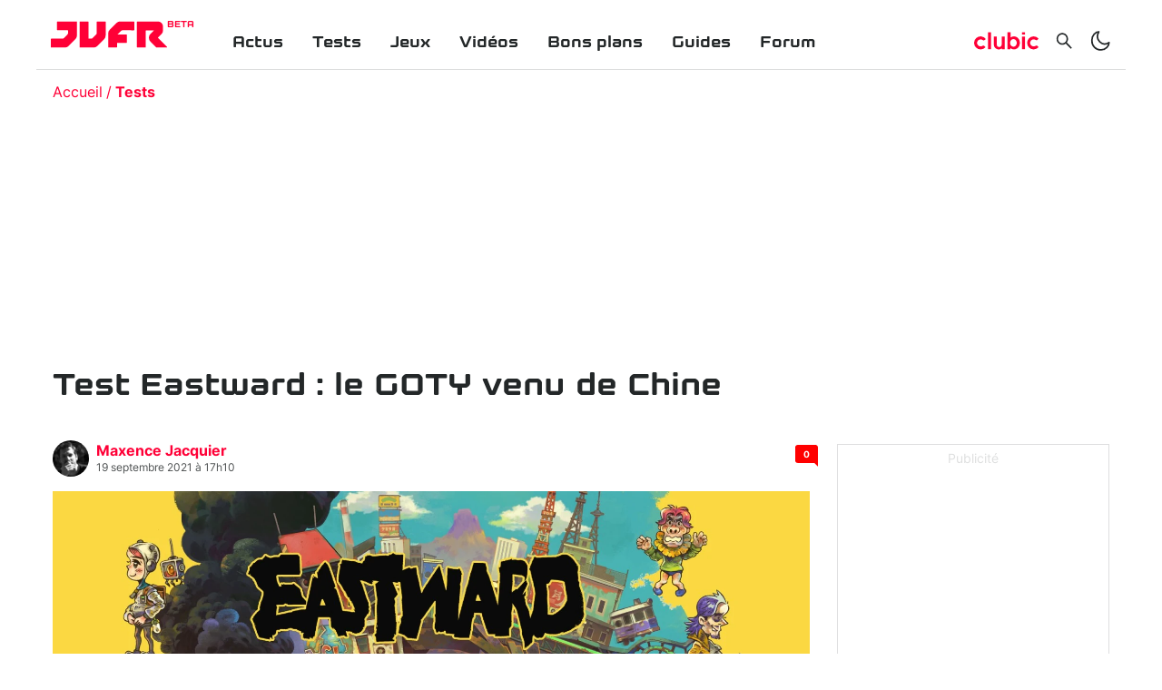

--- FILE ---
content_type: text/html; charset=utf-8
request_url: https://www.jeuxvideo.fr/test/385020-test-de-eastward-le-goty-venu-de-chine
body_size: 52944
content:
<!DOCTYPE html><html lang="fr-FR"><head><link rel="apple-touch-icon" sizes="180x180" href="/apple-touch-icon.png"/><link rel="icon" type="image/png" sizes="32x32" href="/favicon-32x32.png"/><link rel="icon" type="image/png" sizes="16x16" href="/favicon-16x16.png"/><link rel="manifest" href="/site.webmanifest"/><link rel="mask-icon" href="/safari-pinned-tab.svg" color="#5bbad5"/><link rel="alternate" type="application/rss+xml" title="Rss général" href="/feed/rss"/><meta name="msapplication-TileColor" content="#da532c"/><link rel="preload" href="/assets/fonts/kernel-bold.woff2" as="font" type="font/woff2" crossorigin="anonymous"/><link rel="preload" href="/assets/fonts/inter-bold.woff2" as="font" type="font/woff2" crossorigin="anonymous"/><link rel="preload" href="/assets/fonts/inter-regular.woff2" as="font" type="font/woff2" crossorigin="anonymous"/><link rel="dns-prefetch" href="//choices.consentframework.com"/><link rel="dns-prefetch" href="//cache.consentframework.com"/><link rel="dns-prefetch" href="//www.googletagmanager.com"/><link rel="dns-prefetch" href="//pagead2.googlesyndication.com"/><link rel="dns-prefetch" href="//scripts.opti-digital.com"/><link rel="dns-prefetch" href="//api.jeuxvideo.fr"/><link rel="dns-prefetch" href="//image.clubic.com"/><link rel="dns-prefetch" href="//analytics.clubic.com"/><link rel="dns-prefetch" href="//stats.g.doubleclick.net"/><link rel="dns-prefetch" href="//www.google-analytics.com"/><link rel="preconnect" href="https://api.jeuxvideo.fr/"/><script type="text/javascript" src="https://cdn.sirdata.eu/youtube-iframe.js"></script><script async="" src="https://www.googletagmanager.com/gtag/js?id=GTM-W7KJTBZ"></script><script async="" type="text/javascript">
                window.dataLayer = window.dataLayer || [];
                function gtag(){dataLayer.push(arguments);}
                gtag('js', new Date());

                gtag('config', 'GTM-W7KJTBZ');</script><script async="" type="text/javascript"> var _paq = window._paq = window._paq || [];
                /* tracker methods like "setCustomDimension" should be called before "trackPageView" */
                _paq.push(['trackPageView']);
                _paq.push(['enableLinkTracking']);
                (function() {
                var u="https://analytics.clubic.com/";
                _paq.push(['setTrackerUrl', u+'matomo.php']);
                _paq.push(['setSiteId', '3']);
                var d=document, g=d.createElement('script'), s=d.getElementsByTagName('script')[0];
                g.type='text/javascript'; g.async=true; g.src=u+'matomo.js'; s.parentNode.insertBefore(g,s);
              })();</script><noscript><p><img src="https://analytics.clubic.com/matomo.php?idsite=3&amp;amp;rec=1" alt=""/></p></noscript><script>
                     var optidigitalQueue = optidigitalQueue || {};
                     optidigitalQueue.cmd = optidigitalQueue.cmd || [];
                  </script><meta charSet="utf-8"/><meta name="theme-color" media="(prefers-color-scheme: light)" content="#FFFFFF"/><meta name="theme-color" media="(prefers-color-scheme: dark)" content="#232728"/><meta name="viewport" content="initial-scale=1.0, width=device-width"/><meta property="og:locale" content="fr_fr"/><meta property="og:site_name" content="jeuxvideo.fr"/><meta property="og:title" content="Test Eastward : le GOTY venu de Chine"/><meta property="og:description" content="Dans la couveuse de Chucklefish (Stardew Valley, Wargroove) depuis 2018, Eastward a d’abord tapé dans l&#x27;œil des amateurs de pixel art, avant d’hiberner incognito pendant près de trois ans. Un temps passé par la petite équipe du studio chinois Pixelpil à concevoir les décors détaillés et somptueux qui ont fait la réputation du jeu, mais également à harmoniser les nombreux contours de cette aventure hors-norme qui ne nous a pas laissé indifférent. Cap vers l’est."/><meta property="og:url" content="https://www.jeuxvideo.fr/test/385020-test-de-eastward-le-goty-venu-de-chine"/><meta property="og:image" content="https://pic.clubic.com/v1/images/1907186/raw"/><meta property="og:type" content="website"/><meta name="twitter:card" content="summary_large_image"/><meta name="twitter:site" content="@jvfr_off"/><meta name="twitter:title" content="Test Eastward : le GOTY venu de Chine"/><meta name="twitter:image" content="https://pic.clubic.com/v1/images/1907186/raw"/><meta name="twitter:url" content="https://www.jeuxvideo.fr/test/385020-test-de-eastward-le-goty-venu-de-chine"/><meta name="twitter:description" content="Dans la couveuse de Chucklefish (Stardew Valley, Wargroove) depuis 2018, Eastward a d’abord tapé dans l&#x27;œil des amateurs de pixel art, avant d’hiberner incognito pendant près de trois ans. Un temps passé par la petite équipe du studio chinois Pixelpil à concevoir les décors détaillés et somptueux qui ont fait la réputation du jeu, mais également à harmoniser les nombreux contours de cette aventure hors-norme qui ne nous a pas laissé indifférent. Cap vers l’est."/><meta name="twitter:domain" content="jeuxvideo.fr"/><meta property="article:publisher" content="https://www.facebook.com/Clubic"/><meta property="article:author" content="https://www.jeuxvideo.fr/auteur/21786-maxence-jacquier"/><meta property="article:published_time" content="2021-09-19T19:05:00+02:00"/><meta property="article:modified_time" content="2021-09-19T19:05:00+02:00"/><title>Test Eastward : le GOTY venu de Chine</title><link rel="canonical" href="
                https://www.jeuxvideo.fr/test/385020-test-de-eastward-le-goty-venu-de-chine"/><meta name="description" content="Dans la couveuse de Chucklefish (Stardew Valley, Wargroove) depuis 2018, Eastward a d’abord tapé dans l&#x27;œil des amateurs de pixel art, avant d’hiberner incognito pendant près de trois ans. Un temps passé par la petite équipe du studio chinois Pixelpil à concevoir les décors détaillés et somptueux qui ont fait la réputation du jeu, mais également à harmoniser les nombreux contours de cette aventure hors-norme qui ne nous a pas laissé indifférent. Cap vers l’est."/><meta name="robots" content="index, follow"/><script type="application/ld+json" data-testid="microdata-0">{"@context":"https://schema.org","@type":"NewsArticle","mainEntityOfPage":"https://www.jeuxvideo.fr/test/385020-test-de-eastward-le-goty-venu-de-chine","headline":"Test Eastward : le GOTY venu de Chine","datePublished":"2021-09-19T19:05:00+02:00","dateModified":"2021-09-19T19:10:40+02:00","description":"Dans la couveuse de Chucklefish (Stardew Valley, Wargroove) depuis 2018, Eastward a d’abord tapé dans l'œil des amateurs de pixel art, avant d’hiberner incognito pendant près de trois ans. Un temps passé par la petite équipe du studio chinois Pixelpil à concevoir les décors détaillés et somptueux qui ont fait la réputation du jeu, mais également à harmoniser les nombreux contours de cette aventure hors-norme qui ne nous a pas laissé indifférent. Cap vers l’est.","publisher":{"@context":"https://schema.org","@type":"Organization","name":"Jeuxvideo.fr","url":"https://www.jeuxvideo.fr","logo":{"@type":"ImageObject","url":"https://pic.clubic.com/v1/images/1932033/raw","width":"210","height":"60"}},"author":{"@context":"https://schema.org","@type":"Person","name":"Maxence Jacquier","url":"https://www.jeuxvideo.fr/auteur/21786-maxence-jacquier","description":"Pur produit de la dangereuse banlieue dijonnaise, Maxence est un sauvageon éduqué à l'AK47 et autres BFG 9000. Après de brillantes études de Counter Strike (seek 5on5 high pm fast nb), c'est dans l'équipe de Jeuxvideo.fr qu'il a trouvé le cadre parfait pour son langage fleuri et son skill d'huitre. Aussi à l'aise manette en mains que souris en paume, c'est encore sur un terrain de basket qu'il s'exprime avec le plus de discernement. Destiné à mourir jeune en raison de ses nombreux excès, Maxence collectionne secrètement les pingouins nains de Laponie. MP pour toute offre sérieuse."},"image":{"@type":"ImageObject","height":"800","width":"1600","url":"https://pic.clubic.com/v1/images/1907186/raw"}}</script><script type="application/ld+json" data-testid="microdata-1">{"@context":"https://schema.org","@type":"BreadcrumbList","itemListElement":[{"@type":"ListItem","position":1,"item":{"@id":"https://www.jeuxvideo.fr/","url":"https://www.jeuxvideo.fr/","name":"Accueil"}},{"@type":"ListItem","position":2,"item":{"@id":"https://www.jeuxvideo.fr/tests-jeux-video","url":"https://www.jeuxvideo.fr/tests-jeux-video","name":"Tests"}}]}</script><script type="application/ld+json" data-testid="microdata-2">{"@context":"https://schema.org","@type":"Review","reviewRating":{"@type":"Rating","ratingValue":8,"bestRating":10,"worstRating":0},"itemReviewed":{"@type":"Game","name":"Eastward"},"datePublished":"2021-09-19T19:05:00+02:00","dateModified":"2021-09-19T19:10:40+02:00","publisher":{"@context":"https://schema.org","@type":"Organization","name":"Jeuxvideo.fr","url":"https://www.jeuxvideo.fr","logo":{"@type":"ImageObject","url":"https://pic.clubic.com/v1/images/1932033/raw","width":"210","height":"60"}},"author":{"@context":"https://schema.org","@type":"Person","name":"Maxence Jacquier","url":"https://www.jeuxvideo.fr/auteur/21786-maxence-jacquier","description":"Pur produit de la dangereuse banlieue dijonnaise, Maxence est un sauvageon éduqué à l'AK47 et autres BFG 9000. Après de brillantes études de Counter Strike (seek 5on5 high pm fast nb), c'est dans l'équipe de Jeuxvideo.fr qu'il a trouvé le cadre parfait pour son langage fleuri et son skill d'huitre. Aussi à l'aise manette en mains que souris en paume, c'est encore sur un terrain de basket qu'il s'exprime avec le plus de discernement. Destiné à mourir jeune en raison de ses nombreux excès, Maxence collectionne secrètement les pingouins nains de Laponie. MP pour toute offre sérieuse."}}</script><link rel="preload" imagesrcset="https://pic.clubic.com/v1/images/1875568/raw.webp?fit=smartCrop&amp;width=40&amp;height=40&amp;hash=079e53c28f0156a034e5f609e209234b8abb4ef4 1x" as="image" media="(max-width: 768px)" type="image/webp" imagesize="40px"/><link rel="preload" imagesrcset="https://pic.clubic.com/v1/images/1875568/raw.webp?fit=smartCrop&amp;width=40&amp;height=40&amp;hash=079e53c28f0156a034e5f609e209234b8abb4ef4 1x" as="image" media="(min-width: 769px) and (max-width: 1024px)" type="image/webp" imagesize="40px"/><link rel="preload" imagesrcset="https://pic.clubic.com/v1/images/1875568/raw.webp?fit=smartCrop&amp;width=40&amp;height=40&amp;hash=079e53c28f0156a034e5f609e209234b8abb4ef4 1x" as="image" media="(min-width: 1025px)" type="image/webp" imagesize="40px"/><link rel="preload" imagesrcset="https://pic.clubic.com/v1/images/1907186/raw.webp?fit=smartCrop&amp;width=768&amp;height=384&amp;hash=7375ceda89cb486853167c02ef4329b47451b4a0 1x" as="image" media="(max-width: 768px)" type="image/webp" imagesize="768px"/><link rel="preload" imagesrcset="https://pic.clubic.com/v1/images/1907186/raw.webp?fit=smartCrop&amp;width=1024&amp;height=512&amp;hash=7cacab60b36f9e82a660e41b5388ffc7a5ef9c23 1x" as="image" media="(min-width: 769px) and (max-width: 1024px)" type="image/webp" imagesize="1024px"/><link rel="preload" imagesrcset="https://pic.clubic.com/v1/images/1907186/raw.webp?fit=smartCrop&amp;width=1600&amp;height=800&amp;hash=da15427be2676916440a8ca7e2a3ad02f01ac5d1 1x" as="image" media="(min-width: 1025px)" type="image/webp" imagesize="1600px"/><link rel="preload" imagesrcset="https://pic.clubic.com/v1/images/1907234/raw.webp?fit=smartCrop&amp;width=250&amp;height=230&amp;hash=a19f5c38aad9a6959c9e8f986263ad6ca6d12c8d 1x" as="image" media="(max-width: 768px)" type="image/webp" imagesize="250px"/><link rel="preload" imagesrcset="https://pic.clubic.com/v1/images/1907234/raw.webp?fit=smartCrop&amp;width=250&amp;height=230&amp;hash=a19f5c38aad9a6959c9e8f986263ad6ca6d12c8d 1x" as="image" media="(min-width: 769px) and (max-width: 1024px)" type="image/webp" imagesize="250px"/><link rel="preload" imagesrcset="https://pic.clubic.com/v1/images/1907234/raw.webp?fit=smartCrop&amp;width=250&amp;height=230&amp;hash=a19f5c38aad9a6959c9e8f986263ad6ca6d12c8d 1x" as="image" media="(min-width: 1025px)" type="image/webp" imagesize="250px"/><link rel="preload" imagesrcset="https://pic.clubic.com/v1/images/1917540/raw.webp?fit=smartCrop&amp;width=768&amp;height=432&amp;hash=463f04dc52cb6fe53fa711d85df99b50acc67231 1x" as="image" media="(max-width: 768px)" type="image/webp" imagesize="768px"/><link rel="preload" imagesrcset="https://pic.clubic.com/v1/images/1917540/raw.webp?fit=smartCrop&amp;width=1024&amp;height=576&amp;hash=a905c0de461d8c952b8c61785e546f83020594ec 1x" as="image" media="(min-width: 769px) and (max-width: 1024px)" type="image/webp" imagesize="1024px"/><link rel="preload" imagesrcset="https://pic.clubic.com/v1/images/1917540/raw.webp?fit=smartCrop&amp;width=1280&amp;height=720&amp;hash=4e93f9255f0095bf863ce80108c851047d9f2a90 1x" as="image" media="(min-width: 1025px)" type="image/webp" imagesize="1280px"/><link rel="preload" imagesrcset="https://pic.clubic.com/v1/images/1917534/raw.webp?fit=smartCrop&amp;width=768&amp;height=432&amp;hash=82aaf288015171bb2111cbb1ea7d78047ffe5365 1x" as="image" media="(max-width: 768px)" type="image/webp" imagesize="768px"/><link rel="preload" imagesrcset="https://pic.clubic.com/v1/images/1917534/raw.webp?fit=smartCrop&amp;width=1024&amp;height=576&amp;hash=644339cc9bb6d55f4f9302513e8e9cf011a800e8 1x" as="image" media="(min-width: 769px) and (max-width: 1024px)" type="image/webp" imagesize="1024px"/><link rel="preload" imagesrcset="https://pic.clubic.com/v1/images/1917534/raw.webp?fit=smartCrop&amp;width=1280&amp;height=720&amp;hash=c548d554c3b540ba13a200938f3ab28faeef3c14 1x" as="image" media="(min-width: 1025px)" type="image/webp" imagesize="1280px"/><link rel="preload" imagesrcset="https://pic.clubic.com/v1/images/1917552/raw.webp?fit=smartCrop&amp;width=768&amp;height=432&amp;hash=072c49c25e546568695da3f7a4ffc8ee07b13943 1x" as="image" media="(max-width: 768px)" type="image/webp" imagesize="768px"/><link rel="preload" imagesrcset="https://pic.clubic.com/v1/images/1917552/raw.webp?fit=smartCrop&amp;width=1024&amp;height=576&amp;hash=959c3e526ee7fd200d6a4cf9ed5367476061038c 1x" as="image" media="(min-width: 769px) and (max-width: 1024px)" type="image/webp" imagesize="1024px"/><link rel="preload" imagesrcset="https://pic.clubic.com/v1/images/1917552/raw.webp?fit=smartCrop&amp;width=1280&amp;height=720&amp;hash=d4a6707c51d9e6e6423115ae8305fa5e25672b4b 1x" as="image" media="(min-width: 1025px)" type="image/webp" imagesize="1280px"/><meta name="next-head-count" content="47"/><noscript data-n-css=""></noscript><script defer="" nomodule="" src="/_next/static/chunks/polyfills-a40ef1678bae11e696dba45124eadd70.js"></script><script defer="" src="/_next/static/chunks/8948.83a48b664ba04ad0d8c3.js"></script><script defer="" src="/_next/static/chunks/8766.aa9bf70cd2b6892d9465.js"></script><script defer="" src="/_next/static/chunks/5131.b9474106e31c372e4596.js"></script><script defer="" src="/_next/static/chunks/7927.1f69b05181e3f4d8f630.js"></script><script defer="" src="/_next/static/chunks/605.57f99339724e2efb66c1.js"></script><script defer="" src="/_next/static/chunks/1042.88e3ef20e1a698fed554.js"></script><script defer="" src="/_next/static/chunks/189.46b6c130e263ebca60ef.js"></script><script defer="" src="/_next/static/chunks/4493.6be0d37aa8fd536a3aff.js"></script><script defer="" src="/_next/static/chunks/1375-08418b4da358c643c95d.js"></script><script defer="" src="/_next/static/chunks/4846-ed10f1a2283608f1fe26.js"></script><script defer="" src="/_next/static/chunks/6567.eaff7ec294021a1c2b05.js"></script><script defer="" src="/_next/static/chunks/4431.1b543a3898a3387dbc6f.js"></script><script defer="" src="/_next/static/chunks/8709.ce6a55ffe663233b82c9.js"></script><script defer="" src="/_next/static/chunks/4372.d8ba4b043d2aa94d4f34.js"></script><script defer="" src="/_next/static/chunks/3112.bcd17c7865c1f3e93946.js"></script><script defer="" src="/_next/static/chunks/3735.c2b15d9cd7e0b24ec4d3.js"></script><script defer="" src="/_next/static/chunks/318.88cc56dd32387fb3500f.js"></script><script src="/_next/static/chunks/webpack-04e2b935fcf6e825c35f.js" defer=""></script><script src="/_next/static/chunks/main-1a2297ddeb585809e50d.js" defer=""></script><script src="/_next/static/chunks/framework-99662cf8515203a945c4.js" defer=""></script><script src="/_next/static/chunks/pages/_app-df01ce9f74ca17bc2923.js" defer=""></script><script src="/_next/static/chunks/7600-b4fa3f5ae7a1e71ed65b.js" defer=""></script><script src="/_next/static/chunks/pages/%5B...slug%5D-db3f69a3783f6e129f99.js" defer=""></script><script src="/_next/static/Lf6suODVg_NhyYjLTfiu1/_buildManifest.js" defer=""></script><script src="/_next/static/Lf6suODVg_NhyYjLTfiu1/_ssgManifest.js" defer=""></script><style data-styled="" data-styled-version="5.2.1">.ad-container{background-color:transparent;border:solid 1px rgba(35,39,40,0.15);display:-webkit-box;display:-webkit-flex;display:-ms-flexbox;display:flex;-webkit-flex-direction:column;-ms-flex-direction:column;flex-direction:column;-webkit-align-items:center;-webkit-box-align:center;-ms-flex-align:center;align-items:center;-webkit-box-pack:start;-webkit-justify-content:flex-start;-ms-flex-pack:start;justify-content:flex-start;position:relative;min-height:200px;overflow:hidden;}/*!sc*/
.ad-container p{font-size:14px;color:rgba(35,39,40,0.15);margin:8px 0;}/*!sc*/
.ad-container .ad-content{-webkit-box-flex:1;-webkit-flex-grow:1;-ms-flex-positive:1;flex-grow:1;z-index:1;display:-webkit-box;display:-webkit-flex;display:-ms-flexbox;display:flex;-webkit-box-pack:center;-webkit-justify-content:center;-ms-flex-pack:center;justify-content:center;-webkit-align-items:center;-webkit-box-align:center;-ms-flex-align:center;align-items:center;margin-bottom:8px;max-width:100vw;overflow:hidden;}/*!sc*/
.ad-container.no-background{background-color:transparent;border:none;overflow:visible;}/*!sc*/
.ad-container.no-background p{display:none;}/*!sc*/
.ad-container.no-background .ad-content{margin-bottom:0;}/*!sc*/
.ad-container.position-sticky{position:-webkit-sticky;position:sticky;top:85px;}/*!sc*/
.ad-container.mobile-only{display:-webkit-box;display:-webkit-flex;display:-ms-flexbox;display:flex;}/*!sc*/
@media (min-width:1024px){.ad-container.mobile-only{display:none;}}/*!sc*/
.ad-container.desktop-only{display:none;}/*!sc*/
@media (min-width:1024px){.ad-container.desktop-only{display:-webkit-box;display:-webkit-flex;display:-ms-flexbox;display:flex;}}/*!sc*/
data-styled.g2[id="sc-global-jzRSyB1"]{content:"sc-global-jzRSyB1,"}/*!sc*/
html{-ms-text-size-adjust:100%;-webkit-text-size-adjust:100%;}/*!sc*/
body{margin:0;}/*!sc*/
article,aside,details,figcaption,figure,footer,header,hgroup,main,menu,nav,section,summary{display:block;}/*!sc*/
audio,canvas,progress,video{display:inline-block;vertical-align:baseline;}/*!sc*/
audio:not([controls]){display:none;height:0;}/*!sc*/
[hidden],template{display:none;}/*!sc*/
a,button{background-color:transparent;border-width:0;}/*!sc*/
a:active,a:hover{outline:0;}/*!sc*/
abbr[title]{border-bottom:1px dotted;}/*!sc*/
b,strong{font-weight:bold;}/*!sc*/
dfn{font-style:italic;}/*!sc*/
h1{font-size:2em;margin:0.67em 0;}/*!sc*/
mark{background:#ff0;color:black;}/*!sc*/
small{font-size:80%;}/*!sc*/
sub,sup{font-size:75%;line-height:0;position:relative;vertical-align:baseline;}/*!sc*/
sup{top:-0.5em;}/*!sc*/
sub{bottom:-0.25em;}/*!sc*/
img{border:0;}/*!sc*/
svg:not(:root){overflow:hidden;}/*!sc*/
figure{margin:1em 40px;}/*!sc*/
hr{-moz-box-sizing:content-box;box-sizing:content-box;height:0;}/*!sc*/
pre{overflow:auto;}/*!sc*/
code,kbd,pre,samp{font-family:monospace,serif;font-size:1em;}/*!sc*/
button,input,optgroup,select,textarea{color:inherit;font:inherit;margin:0;}/*!sc*/
button{overflow:visible;}/*!sc*/
button,select{text-transform:none;}/*!sc*/
button,html input[type='button'],input[type='reset'],input[type='submit']{-webkit-appearance:button;cursor:pointer;}/*!sc*/
button[disabled],html input[disabled]{cursor:default;}/*!sc*/
button::-moz-focus-inner,input::-moz-focus-inner{border:0;padding:0;}/*!sc*/
input{line-height:normal;}/*!sc*/
input[type='checkbox'],input[type='radio']{box-sizing:border-box;padding:0;}/*!sc*/
input[type='number']::-webkit-inner-spin-button,input[type='number']::-webkit-outer-spin-button{height:auto;}/*!sc*/
input[type='search']{-webkit-appearance:textfield;-moz-box-sizing:border-box;-webkit-box-sizing:border-box;box-sizing:border-box;}/*!sc*/
input[type='search']::-webkit-search-cancel-button,input[type='search']::-webkit-search-decoration{-webkit-appearance:none;}/*!sc*/
fieldset{border:1px solid #c0c0c0;margin:0 2px;padding:0.35em 0.625em 0.75em;}/*!sc*/
legend{border:0;padding:0;}/*!sc*/
textarea{overflow:auto;}/*!sc*/
optgroup{font-weight:bold;}/*!sc*/
table{border-collapse:collapse;border-spacing:0;}/*!sc*/
td,th{padding:0;}/*!sc*/
data-styled.g3[id="sc-global-dYCFIZ1"]{content:"sc-global-dYCFIZ1,"}/*!sc*/
*{box-sizing:border-box;padding:0;margin:0;}/*!sc*/
*::after,*::before{box-sizing:border-box;}/*!sc*/
html,body{width:100%;height:100%;}/*!sc*/
img{vertical-align:middle;}/*!sc*/
h1,h2,h3,h4,h5,h6{font-weight:normal;}/*!sc*/
data-styled.g4[id="sc-global-jMLGVh1"]{content:"sc-global-jMLGVh1,"}/*!sc*/
html{background-color:#FFFFFF;color:#232728;-webkit-transition:background-color 1s;transition:background-color 1s;-webkit-font-smoothing:antialiased;-moz-osx-font-smoothing:grayscale;}/*!sc*/
body{line-height:1.2;-moz-osx-font-smoothing:grayscale;-ms-overflow-style:-ms-autohiding-scrollbar;font-family:'Inter UI',Arial,sans-serif;}/*!sc*/
html.no-event,html.no-event body{overflow:hidden;}/*!sc*/
a{color:inherit;}/*!sc*/
@media (prefers-reduced-motion:reduce){*,*:hover,*:focus,*::before,*:hover::before,*:focus::before,*::after,*:hover::after,*:focus::after{-webkit-animation:none;animation:none;-webkit-transition:none;transition:none;-webkit-scroll-behavior:auto;-moz-scroll-behavior:auto;-ms-scroll-behavior:auto;scroll-behavior:auto;}}/*!sc*/
data-styled.g5[id="sc-global-ePfeMb1"]{content:"sc-global-ePfeMb1,"}/*!sc*/
.dmPVZh{-webkit-text-decoration:none;text-decoration:none;}/*!sc*/
data-styled.g7[id="vnlagn-1"]{content:"dmPVZh,"}/*!sc*/
.kDLPSM{color:#FF0037;font-weight:bold;}/*!sc*/
data-styled.g8[id="vnlagn-2"]{content:"kDLPSM,"}/*!sc*/
.cbtIff{position:fixed;top:0;left:0;right:0;bottom:0;background-color:#FFFFFF;z-index:1;-webkit-transform:translateX(-100%);-ms-transform:translateX(-100%);transform:translateX(-100%);-webkit-transition:-webkit-transform 0.3s;-webkit-transition:transform 0.3s;transition:transform 0.3s;}/*!sc*/
.cbtIff.displayed{-webkit-transform:translateX(0);-ms-transform:translateX(0);transform:translateX(0);}/*!sc*/
@media (min-width:1024px){.cbtIff{display:none;}}/*!sc*/
data-styled.g13[id="sc-1a9vvtu-0"]{content:"cbtIff,"}/*!sc*/
.jPfZlo{position:absolute;top:16px;right:16px;}/*!sc*/
data-styled.g14[id="sc-1a9vvtu-1"]{content:"jPfZlo,"}/*!sc*/
.dfZhQH{display:-webkit-box;display:-webkit-flex;display:-ms-flexbox;display:flex;-webkit-flex-direction:column;-ms-flex-direction:column;flex-direction:column;padding:32px;list-style:none;height:100%;overflow-y:auto;}/*!sc*/
data-styled.g15[id="sc-1a9vvtu-2"]{content:"dfZhQH,"}/*!sc*/
.evDIuT{font-family:Kernel,sans-serif;font-weight:bold;font-size:18px;padding:16px 16px 0px 16px;}/*!sc*/
data-styled.g16[id="sc-97mebe-0"]{content:"evDIuT,"}/*!sc*/
.fxJpx{-webkit-text-decoration:none;text-decoration:none;}/*!sc*/
data-styled.g17[id="sc-97mebe-1"]{content:"fxJpx,"}/*!sc*/
.llFYji{position:-webkit-sticky;position:sticky;top:0;z-index:3;background-color:#FFFFFF;-webkit-transition:background-color 1s;transition:background-color 1s;}/*!sc*/
data-styled.g18[id="sc-1d57bem-0"]{content:"llFYji,"}/*!sc*/
.jAUkme{max-width:1200px;margin:auto;display:-webkit-box;display:-webkit-flex;display:-ms-flexbox;display:flex;-webkit-align-items:center;-webkit-box-align:center;-ms-flex-align:center;align-items:center;-webkit-box-pack:justify;-webkit-justify-content:space-between;-ms-flex-pack:justify;justify-content:space-between;padding:16px;border-bottom:solid 1px rgba(35,39,40,0.16);}/*!sc*/
data-styled.g19[id="sc-1d57bem-1"]{content:"jAUkme,"}/*!sc*/
.iIwqIK{display:-webkit-box;display:-webkit-flex;display:-ms-flexbox;display:flex;-webkit-align-items:center;-webkit-box-align:center;-ms-flex-align:center;align-items:center;-webkit-flex:1 0 calc(50% - (158px / 2));-ms-flex:1 0 calc(50% - (158px / 2));flex:1 0 calc(50% - (158px / 2));}/*!sc*/
@media (min-width:1024px){.iIwqIK{display:none;}}/*!sc*/
.iIwqIK > *{display:-webkit-box;display:-webkit-flex;display:-ms-flexbox;display:flex;-webkit-align-items:center;-webkit-box-align:center;-ms-flex-align:center;align-items:center;margin-right:8px;}/*!sc*/
data-styled.g20[id="sc-1d57bem-2"]{content:"iIwqIK,"}/*!sc*/
.kxOlyD{display:-webkit-box;display:-webkit-flex;display:-ms-flexbox;display:flex;-webkit-align-items:center;-webkit-box-align:center;-ms-flex-align:center;align-items:center;-webkit-box-pack:end;-webkit-justify-content:flex-end;-ms-flex-pack:end;justify-content:flex-end;-webkit-flex:1 1 calc(50% - (158px / 2));-ms-flex:1 1 calc(50% - (158px / 2));flex:1 1 calc(50% - (158px / 2));}/*!sc*/
.kxOlyD > *{margin-left:8px;display:-webkit-box;display:-webkit-flex;display:-ms-flexbox;display:flex;-webkit-align-items:center;-webkit-box-align:center;-ms-flex-align:center;align-items:center;}/*!sc*/
@media (min-width:1024px){.kxOlyD{-webkit-flex:0 0 auto;-ms-flex:0 0 auto;flex:0 0 auto;margin-top:14px;}.kxOlyD svg{width:24px;height:24px;}.kxOlyD > *{margin-left:16px;}}/*!sc*/
data-styled.g21[id="sc-1d57bem-3"]{content:"kxOlyD,"}/*!sc*/
.ebOrVU{display:none;list-style:none;-webkit-flex:1 1 auto;-ms-flex:1 1 auto;flex:1 1 auto;margin-left:56px;}/*!sc*/
@media (min-width:1024px){.ebOrVU{display:-webkit-box;display:-webkit-flex;display:-ms-flexbox;display:flex;}}/*!sc*/
data-styled.g22[id="sc-1d57bem-4"]{content:"ebOrVU,"}/*!sc*/
.fRgmLN{display:-webkit-box;display:-webkit-flex;display:-ms-flexbox;display:flex;}/*!sc*/
data-styled.g23[id="sc-1d57bem-5"]{content:"fRgmLN,"}/*!sc*/
@media (min-width:1024px){.ceKklS{display:none;}}/*!sc*/
data-styled.g24[id="sc-1d57bem-6"]{content:"ceKklS,"}/*!sc*/
.dUcfbL{display:none;border-radius:4px;}/*!sc*/
@media (min-width:1024px){.dUcfbL{display:-webkit-box;display:-webkit-flex;display:-ms-flexbox;display:flex;}}/*!sc*/
.dUcfbL svg{width:71px;height:24px;}/*!sc*/
data-styled.g25[id="sc-1d57bem-7"]{content:"dUcfbL,"}/*!sc*/
@media (min-width:1024px){.esNopA{display:none;}}/*!sc*/
data-styled.g26[id="sc-1d57bem-8"]{content:"esNopA,"}/*!sc*/
.gifjft{display:none;}/*!sc*/
@media (min-width:1024px){.gifjft{display:-webkit-box;display:-webkit-flex;display:-ms-flexbox;display:flex;}}/*!sc*/
data-styled.g27[id="sc-1d57bem-9"]{content:"gifjft,"}/*!sc*/
.gNihHB{display:-webkit-box;display:-webkit-flex;display:-ms-flexbox;display:flex;-webkit-text-decoration:none;text-decoration:none;position:relative;}/*!sc*/
.gNihHB svg{width:86px;height:24px;}/*!sc*/
@media (min-width:1024px){.gNihHB svg{width:128px;height:44px;}}/*!sc*/
data-styled.g28[id="sc-1d57bem-10"]{content:"gNihHB,"}/*!sc*/
.bLoAiL{position:absolute;top:5px;right:0;-webkit-transform:translateX(100%);-ms-transform:translateX(100%);transform:translateX(100%);font-family:Kernel,sans-serif;font-weight:bold;font-size:10px;margin-left:2px;color:#FF0037;}/*!sc*/
@media (min-width:1024px){.bLoAiL{top:11px;}}/*!sc*/
data-styled.g29[id="sc-1d57bem-11"]{content:"bLoAiL,"}/*!sc*/
.fJoZGH{background-color:#232728;color:#FFFFFF;display:-webkit-box;display:-webkit-flex;display:-ms-flexbox;display:flex;-webkit-flex-direction:column;-ms-flex-direction:column;flex-direction:column;-webkit-align-items:center;-webkit-box-align:center;-ms-flex-align:center;align-items:center;padding-top:32px;margin-top:16px;}/*!sc*/
data-styled.g30[id="mcxe88-0"]{content:"fJoZGH,"}/*!sc*/
.jZljVG{display:-webkit-box;display:-webkit-flex;display:-ms-flexbox;display:flex;-webkit-flex-direction:column;-ms-flex-direction:column;flex-direction:column;-webkit-align-items:center;-webkit-box-align:center;-ms-flex-align:center;align-items:center;list-style:none;margin:32px 0;}/*!sc*/
@media (min-width:1024px){.jZljVG{-webkit-flex-direction:row;-ms-flex-direction:row;flex-direction:row;}}/*!sc*/
data-styled.g31[id="mcxe88-1"]{content:"jZljVG,"}/*!sc*/
.beKelJ{margin-bottom:8px;}/*!sc*/
@media (min-width:1024px){.beKelJ{margin-right:40px;}}/*!sc*/
data-styled.g32[id="mcxe88-2"]{content:"beKelJ,"}/*!sc*/
.wtVyU{-webkit-text-decoration:none;text-decoration:none;text-transform:uppercase;font-weight:bold;font-size:14px;-webkit-letter-spacing:0.1em;-moz-letter-spacing:0.1em;-ms-letter-spacing:0.1em;letter-spacing:0.1em;}/*!sc*/
data-styled.g33[id="mcxe88-3"]{content:"wtVyU,"}/*!sc*/
.veIIJ{-webkit-text-decoration:none;text-decoration:none;color:#FFFFFF;text-transform:uppercase;font-weight:bold;font-size:14px;-webkit-letter-spacing:0.1em;-moz-letter-spacing:0.1em;-ms-letter-spacing:0.1em;letter-spacing:0.1em;}/*!sc*/
data-styled.g34[id="mcxe88-4"]{content:"veIIJ,"}/*!sc*/
.eqLqHN{list-style:none;display:-webkit-box;display:-webkit-flex;display:-ms-flexbox;display:flex;-webkit-align-items:center;-webkit-box-align:center;-ms-flex-align:center;align-items:center;margin-bottom:25px;}/*!sc*/
data-styled.g36[id="mcxe88-6"]{content:"eqLqHN,"}/*!sc*/
.dIvhUY{margin-right:35px;}/*!sc*/
.dIvhUY:last-child{margin-right:0;}/*!sc*/
data-styled.g37[id="mcxe88-7"]{content:"dIvhUY,"}/*!sc*/
.hvgAVP{font-size:10px;margin-bottom:14px;}/*!sc*/
data-styled.g38[id="mcxe88-8"]{content:"hvgAVP,"}/*!sc*/
.cjWrRv{max-width:1200px;margin:auto;}/*!sc*/
data-styled.g39[id="sc-1wgidfx-0"]{content:"cjWrRv,"}/*!sc*/
.yBRlu{margin:auto;width:100%;padding-left:18px;padding-right:18px;}/*!sc*/
data-styled.g40[id="sc-1wgidfx-1"]{content:"yBRlu,"}/*!sc*/
@font-face{font-family:'Inter UI';font-weight:400;font-style:normal;font-display:block;src:url('/assets/fonts/inter-regular.woff2') format('woff2'), url('/assets/fonts/inter-regular.woff') format('woff');unicode-range:U+000-5FF,U+20AC,U+2122;}/*!sc*/
@font-face{font-family:'Inter UI';font-weight:700;font-style:normal;font-display:block;src:url('/assets/fonts/inter-bold.woff2') format('woff2'),url('/assets/fonts/inter-bold.woff') format('woff');unicode-range:U+000-5FF,U+20AC,U+2122;}/*!sc*/
@font-face{font-family:'Kernel';font-weight:400;font-style:normal;font-display:block;src:url('/assets/fonts/kernel-bold.woff2') format('woff2'),url('/assets/fonts/kernel-bold.woff') format('woff');unicode-range:U+000-5FF,U+20AC,U+2122;}/*!sc*/
data-styled.g41[id="sc-global-QTCcz1"]{content:"sc-global-QTCcz1,"}/*!sc*/
.cYvABQ{position:relative;min-height:100vh;}/*!sc*/
data-styled.g43[id="nud6hi-0"]{content:"cYvABQ,"}/*!sc*/
.dcEfBW{display:-webkit-box;display:-webkit-flex;display:-ms-flexbox;display:flex;-webkit-flex-direction:column;-ms-flex-direction:column;flex-direction:column;width:100%;}/*!sc*/
@media (min-width:1024px){.dcEfBW{display:-webkit-box;display:-webkit-flex;display:-ms-flexbox;display:flex;-webkit-flex-direction:initial;-ms-flex-direction:initial;flex-direction:initial;}}/*!sc*/
data-styled.g46[id="sc-17397cw-0"]{content:"dcEfBW,"}/*!sc*/
.cpzFfP{width:100%;}/*!sc*/
data-styled.g47[id="sc-17397cw-1"]{content:"cpzFfP,"}/*!sc*/
.rAyJI{display:none;width:300px;-webkit-flex-shrink:0;-ms-flex-negative:0;flex-shrink:0;}/*!sc*/
@media (min-width:1024px){.rAyJI{display:-webkit-box;display:-webkit-flex;display:-ms-flexbox;display:flex;-webkit-flex-direction:column;-ms-flex-direction:column;flex-direction:column;margin-left:30px;}}/*!sc*/
data-styled.g48[id="sc-17397cw-2"]{content:"rAyJI,"}/*!sc*/
.ghqloQ{list-style:none;display:-webkit-box;display:-webkit-flex;display:-ms-flexbox;display:flex;-webkit-align-items:center;-webkit-box-align:center;-ms-flex-align:center;align-items:center;padding:8px 0;white-space:nowrap;}/*!sc*/
@media (min-width:1024px){.ghqloQ{padding:16px 0;}}/*!sc*/
.ghqloQ li{font-size:12px;color:#FF0037;}/*!sc*/
@media (min-width:1024px){.ghqloQ li{font-size:16px;}}/*!sc*/
.ghqloQ li:after{content:'/';margin-right:4px;margin-left:4px;}/*!sc*/
.ghqloQ li:last-child{white-space:nowrap;overflow:hidden;text-overflow:ellipsis;font-weight:bold;}/*!sc*/
.ghqloQ li:last-child:after{display:none;}/*!sc*/
data-styled.g49[id="f7l652-0"]{content:"ghqloQ,"}/*!sc*/
.kCMaWd:hover{-webkit-text-decoration:underline;text-decoration:underline;text-underline-offset:2px;}/*!sc*/
data-styled.g50[id="f7l652-1"]{content:"kCMaWd,"}/*!sc*/
.dcTNEZ{font-family:Kernel,sans-serif;font-size:26px;color:#232728;}/*!sc*/
@media (min-width:1024px){.dcTNEZ{font-size:36px;}}/*!sc*/
data-styled.g51[id="sc-1mawvnk-0"]{content:"dcTNEZ,"}/*!sc*/
.cBfnDC{color:#FF0037;font-family:Kernel,sans-serif;font-size:15px;margin-top:12px;margin-bottom:12px;font-weight:bold;}/*!sc*/
.cBfnDC a{-webkit-text-decoration:none;text-decoration:none;}/*!sc*/
@media (min-width:1024px){.cBfnDC{font-size:22px;margin-top:30px;margin-bottom:14px;}}/*!sc*/
data-styled.g52[id="sc-1mawvnk-1"]{content:"cBfnDC,"}/*!sc*/
.iaHCfP{border-bottom:solid 1px rgba(35,39,40,0.15);padding-top:10px;padding-bottom:10px;-webkit-transition:all 0.2s;transition:all 0.2s;-webkit-transition-timing-function:ease-in;transition-timing-function:ease-in;}/*!sc*/
.iaHCfP:hover{-webkit-transform:scale(1.02);-ms-transform:scale(1.02);transform:scale(1.02);}/*!sc*/
@media (min-width:1024px){.iaHCfP{padding-top:20px;padding-bottom:20px;}}/*!sc*/
data-styled.g55[id="gdtvcy-0"]{content:"iaHCfP,"}/*!sc*/
.jIrvMv{-webkit-animation:drxLLP ease-in-out infinite alternate 600ms 200ms;animation:drxLLP ease-in-out infinite alternate 600ms 200ms;width:min(90%,50px);height:min(90%,50px);background-color:#FFFFFF;color:#232728;}/*!sc*/
data-styled.g56[id="sc-1qs7exx-0"]{content:"jIrvMv,"}/*!sc*/
.bJiwfV{padding-top:calc((0.5625 * 100% - 50px) / 2);padding-bottom:calc((0.5625 * 100% - 50px) / 2);text-align:center;}/*!sc*/
@media (min-width:1024px){.bJiwfV{padding-top:calc((0.5625 * 100% - 50px) / 2);padding-bottom:calc((0.5625 * 100% - 50px) / 2);}}/*!sc*/
.dOYovV{padding-top:calc((1 * 100% - 50px) / 2);padding-bottom:calc((1 * 100% - 50px) / 2);text-align:center;}/*!sc*/
@media (min-width:1024px){.dOYovV{padding-top:calc((1 * 100% - 50px) / 2);padding-bottom:calc((1 * 100% - 50px) / 2);}}/*!sc*/
.eZKzZN{padding-top:calc((1 * 100% - 50px) / 2);padding-bottom:calc((1 * 100% - 50px) / 2);text-align:center;}/*!sc*/
@media (min-width:1024px){.eZKzZN{padding-top:calc((0.601123595505618 * 100% - 50px) / 2);padding-bottom:calc((0.601123595505618 * 100% - 50px) / 2);}}/*!sc*/
data-styled.g57[id="sc-1qs7exx-1"]{content:"bJiwfV,dOYovV,eZKzZN,"}/*!sc*/
.fvQUdu{width:100%;color:transparent;height:100%;max-width:100%;vertical-align:middle;}/*!sc*/
data-styled.g58[id="sc-1qs7exx-2"]{content:"fvQUdu,"}/*!sc*/
.hQRWwM{background-color:#FFFFFF;position:relative;width:40px;height:40px;display:-webkit-box;display:-webkit-flex;display:-ms-flexbox;display:flex;-webkit-align-items:center;-webkit-box-align:center;-ms-flex-align:center;align-items:center;-webkit-box-pack:center;-webkit-justify-content:center;-ms-flex-pack:center;justify-content:center;overflow:hidden;}/*!sc*/
@media (min-width:1024px){.hQRWwM{width:40px;height:40px;}}/*!sc*/
.hQRWwM.isEager{background-color:transparent;}/*!sc*/
.hQRWwM.isEager .sc-1qs7exx-2{width:100% !important;height:100% !important;-webkit-animation:none !important;animation:none !important;}/*!sc*/
.hQRWwM.loaded{background-color:transparent;}/*!sc*/
.hQRWwM.loaded .sc-1qs7exx-2{width:100%;height:100%;-webkit-animation:hPcQcs ease-in-out 800ms;animation:hPcQcs ease-in-out 800ms;}/*!sc*/
.kzZNUw{background-color:#FFFFFF;position:relative;width:1600px;height:800px;display:-webkit-box;display:-webkit-flex;display:-ms-flexbox;display:flex;-webkit-align-items:center;-webkit-box-align:center;-ms-flex-align:center;align-items:center;-webkit-box-pack:center;-webkit-justify-content:center;-ms-flex-pack:center;justify-content:center;overflow:hidden;}/*!sc*/
@media (min-width:1024px){.kzZNUw{width:1600px;height:800px;}}/*!sc*/
.kzZNUw.isEager{background-color:transparent;}/*!sc*/
.kzZNUw.isEager .sc-1qs7exx-2{width:100% !important;height:100% !important;-webkit-animation:none !important;animation:none !important;}/*!sc*/
.kzZNUw.loaded{background-color:transparent;}/*!sc*/
.kzZNUw.loaded .sc-1qs7exx-2{width:100%;height:100%;-webkit-animation:hPcQcs ease-in-out 800ms;animation:hPcQcs ease-in-out 800ms;}/*!sc*/
.cZlDhI{background-color:#FFFFFF;position:relative;width:250px;height:230px;display:-webkit-box;display:-webkit-flex;display:-ms-flexbox;display:flex;-webkit-align-items:center;-webkit-box-align:center;-ms-flex-align:center;align-items:center;-webkit-box-pack:center;-webkit-justify-content:center;-ms-flex-pack:center;justify-content:center;overflow:hidden;}/*!sc*/
@media (min-width:1024px){.cZlDhI{width:250px;height:230px;}}/*!sc*/
.cZlDhI.isEager{background-color:transparent;}/*!sc*/
.cZlDhI.isEager .sc-1qs7exx-2{width:100% !important;height:100% !important;-webkit-animation:none !important;animation:none !important;}/*!sc*/
.cZlDhI.loaded{background-color:transparent;}/*!sc*/
.cZlDhI.loaded .sc-1qs7exx-2{width:100%;height:100%;-webkit-animation:hPcQcs ease-in-out 800ms;animation:hPcQcs ease-in-out 800ms;}/*!sc*/
.jXdAWE{background-color:#FFFFFF;position:relative;width:1280px;height:720px;display:-webkit-box;display:-webkit-flex;display:-ms-flexbox;display:flex;-webkit-align-items:center;-webkit-box-align:center;-ms-flex-align:center;align-items:center;-webkit-box-pack:center;-webkit-justify-content:center;-ms-flex-pack:center;justify-content:center;overflow:hidden;}/*!sc*/
@media (min-width:1024px){.jXdAWE{width:1280px;height:720px;}}/*!sc*/
.jXdAWE.isEager{background-color:transparent;}/*!sc*/
.jXdAWE.isEager .sc-1qs7exx-2{width:100% !important;height:100% !important;-webkit-animation:none !important;animation:none !important;}/*!sc*/
.jXdAWE.loaded{background-color:transparent;}/*!sc*/
.jXdAWE.loaded .sc-1qs7exx-2{width:100%;height:100%;-webkit-animation:hPcQcs ease-in-out 800ms;animation:hPcQcs ease-in-out 800ms;}/*!sc*/
.eKFvlY{background-color:#FFFFFF;position:relative;width:75px;height:75px;display:-webkit-box;display:-webkit-flex;display:-ms-flexbox;display:flex;-webkit-align-items:center;-webkit-box-align:center;-ms-flex-align:center;align-items:center;-webkit-box-pack:center;-webkit-justify-content:center;-ms-flex-pack:center;justify-content:center;overflow:hidden;}/*!sc*/
@media (min-width:1024px){.eKFvlY{width:168px;height:168px;}}/*!sc*/
.eKFvlY.isEager{background-color:transparent;}/*!sc*/
.eKFvlY.isEager .sc-1qs7exx-2{width:100% !important;height:100% !important;-webkit-animation:none !important;animation:none !important;}/*!sc*/
.eKFvlY.loaded{background-color:transparent;}/*!sc*/
.eKFvlY.loaded .sc-1qs7exx-2{width:100%;height:100%;-webkit-animation:hPcQcs ease-in-out 800ms;animation:hPcQcs ease-in-out 800ms;}/*!sc*/
.dmxVQE{background-color:#FFFFFF;position:relative;width:70px;height:70px;display:-webkit-box;display:-webkit-flex;display:-ms-flexbox;display:flex;-webkit-align-items:center;-webkit-box-align:center;-ms-flex-align:center;align-items:center;-webkit-box-pack:center;-webkit-justify-content:center;-ms-flex-pack:center;justify-content:center;overflow:hidden;}/*!sc*/
@media (min-width:1024px){.dmxVQE{width:178px;height:107px;}}/*!sc*/
.dmxVQE.isEager{background-color:transparent;}/*!sc*/
.dmxVQE.isEager .sc-1qs7exx-2{width:100% !important;height:100% !important;-webkit-animation:none !important;animation:none !important;}/*!sc*/
.dmxVQE.loaded{background-color:transparent;}/*!sc*/
.dmxVQE.loaded .sc-1qs7exx-2{width:100%;height:100%;-webkit-animation:hPcQcs ease-in-out 800ms;animation:hPcQcs ease-in-out 800ms;}/*!sc*/
data-styled.g59[id="sc-1qs7exx-3"]{content:"hQRWwM,kzZNUw,cZlDhI,jXdAWE,eKFvlY,dmxVQE,"}/*!sc*/
.brwRsx{-webkit-flex-shrink:0;-ms-flex-negative:0;flex-shrink:0;cursor:pointer;-webkit-align-items:center;-webkit-box-align:center;-ms-flex-align:center;align-items:center;}/*!sc*/
data-styled.g60[id="sc-1qe6gem-0"]{content:"brwRsx,"}/*!sc*/
.dPqLke{position:relative;display:-webkit-box;display:-webkit-flex;display:-ms-flexbox;display:flex;-webkit-align-items:center;-webkit-box-align:center;-ms-flex-align:center;align-items:center;-webkit-box-pack:center;-webkit-justify-content:center;-ms-flex-pack:center;justify-content:center;}/*!sc*/
data-styled.g61[id="sc-13wor07-0"]{content:"dPqLke,"}/*!sc*/
.cYYOAL{stroke-dasharray:120;stroke-dashoffset:120;-webkit-transform:rotate(-90deg);-ms-transform:rotate(-90deg);transform:rotate(-90deg);-webkit-transition:stroke-dashoffset 2s;transition:stroke-dashoffset 2s;}/*!sc*/
@media (min-width:1024px){.cYYOAL{width:70px;height:70px;}}/*!sc*/
.cYYOAL circle{stroke:#FF0037;}/*!sc*/
data-styled.g62[id="sc-13wor07-1"]{content:"cYYOAL,"}/*!sc*/
.kLszU{position:absolute;font-size:14px;color:#232728;}/*!sc*/
@media (min-width:1024px){.kLszU{font-size:30px;}}/*!sc*/
data-styled.g63[id="sc-13wor07-2"]{content:"kLszU,"}/*!sc*/
.cAaYNx{display:-webkit-box;display:-webkit-flex;display:-ms-flexbox;display:flex;}/*!sc*/
data-styled.g64[id="sc-1ufqafd-0"]{content:"cAaYNx,"}/*!sc*/
.ktXJQk{-webkit-flex:1 1 auto;-ms-flex:1 1 auto;flex:1 1 auto;display:-webkit-box;display:-webkit-flex;display:-ms-flexbox;display:flex;-webkit-align-items:flex-start;-webkit-box-align:flex-start;-ms-flex-align:flex-start;align-items:flex-start;-webkit-text-decoration:none;text-decoration:none;}/*!sc*/
data-styled.g65[id="sc-1ufqafd-1"]{content:"ktXJQk,"}/*!sc*/
.eIhkjT{display:-webkit-box;display:-webkit-flex;display:-ms-flexbox;display:flex;-webkit-align-self:stretch;-ms-flex-item-align:stretch;align-self:stretch;-webkit-flex-direction:column;-ms-flex-direction:column;flex-direction:column;margin-left:20px;-webkit-box-flex:1;-webkit-flex-grow:1;-ms-flex-positive:1;flex-grow:1;}/*!sc*/
data-styled.g66[id="sc-1ufqafd-2"]{content:"eIhkjT,"}/*!sc*/
.dlBeGB{font-weight:bold;font-family:Kernel,sans-serif;text-transform:uppercase;font-size:10px;color:#FF0037;}/*!sc*/
@media (min-width:1024px){.dlBeGB{font-size:15px;}}/*!sc*/
data-styled.g67[id="sc-1ufqafd-3"]{content:"dlBeGB,"}/*!sc*/
.kVhEZF{-webkit-box-flex:1;-webkit-flex-grow:1;-ms-flex-positive:1;flex-grow:1;margin:4px 0 8px 0;font-size:14px;line-height:18px;font-weight:bold;color:#232728;}/*!sc*/
@media (min-width:1024px){.kVhEZF{font-size:20px;line-height:30px;}}/*!sc*/
data-styled.g68[id="sc-1ufqafd-4"]{content:"kVhEZF,"}/*!sc*/
.ineHpZ{display:-webkit-box;display:-webkit-flex;display:-ms-flexbox;display:flex;font-size:10px;color:rgba(35,39,40,0.5);}/*!sc*/
@media (min-width:1024px){.ineHpZ{font-size:16px;}}/*!sc*/
data-styled.g69[id="sc-1ufqafd-5"]{content:"ineHpZ,"}/*!sc*/
.guHA-DH{-webkit-flex-basis:120px;-ms-flex-preferred-size:120px;flex-basis:120px;}/*!sc*/
@media (min-width:1024px){.guHA-DH{-webkit-flex-basis:160px;-ms-flex-preferred-size:160px;flex-basis:160px;}}/*!sc*/
data-styled.g70[id="sc-1ufqafd-6"]{content:"guHA-DH,"}/*!sc*/
.dryTUP{position:relative;}/*!sc*/
data-styled.g77[id="sc-1ufqafd-13"]{content:"dryTUP,"}/*!sc*/
.esmIcw{display:inline-block;background-color:#FF0037;color:#FFFFFF;font-weight:bold;padding:6px 8px;-webkit-text-decoration:none;text-decoration:none;text-align:center;-webkit-transition:-webkit-transform 0.3s,box-shadow 0.3s;-webkit-transition:transform 0.3s,box-shadow 0.3s;transition:transform 0.3s,box-shadow 0.3s;}/*!sc*/
@media (min-width:1024px){.esmIcw{padding:10px 16px;}}/*!sc*/
.esmIcw:hover{-webkit-transform:scale(1.05,1.08);-ms-transform:scale(1.05,1.08);transform:scale(1.05,1.08);}/*!sc*/
data-styled.g91[id="sc-187g3pq-0"]{content:"esmIcw,"}/*!sc*/
.ebvHrI{border:solid 1px rgba(35,39,40,0.15);padding:12px 23px;list-style:none;}/*!sc*/
data-styled.g94[id="sc-102gpng-0"]{content:"ebvHrI,"}/*!sc*/
.bAnuzZ{border-bottom:solid 1px rgba(35,39,40,0.15);padding-bottom:12px;padding-top:12px;}/*!sc*/
.bAnuzZ:first-child{padding-top:0;}/*!sc*/
.bAnuzZ:last-child{border-bottom:none;padding-bottom:0;}/*!sc*/
data-styled.g95[id="sc-102gpng-1"]{content:"bAnuzZ,"}/*!sc*/
.wbyhO{display:-webkit-box;display:-webkit-flex;display:-ms-flexbox;display:flex;position:relative;}/*!sc*/
data-styled.g96[id="hzdez3-0"]{content:"wbyhO,"}/*!sc*/
.kxKNaf{display:-webkit-box;display:-webkit-flex;display:-ms-flexbox;display:flex;-webkit-flex-direction:column;-ms-flex-direction:column;flex-direction:column;width:65px;height:65px;margin-right:14px;}/*!sc*/
.kxKNaf > p{font-size:22px;font-weight:bold;}/*!sc*/
.kxKNaf > svg{width:38px;height:38px;}/*!sc*/
data-styled.g97[id="hzdez3-1"]{content:"kxKNaf,"}/*!sc*/
.ciHSpk{display:-webkit-box;display:-webkit-flex;display:-ms-flexbox;display:flex;-webkit-flex-direction:row;-ms-flex-direction:row;flex-direction:row;width:225px;}/*!sc*/
data-styled.g98[id="hzdez3-2"]{content:"ciHSpk,"}/*!sc*/
.UVxIF{display:-webkit-box;display:-webkit-flex;display:-ms-flexbox;display:flex;-webkit-align-items:center;-webkit-box-align:center;-ms-flex-align:center;align-items:center;font-size:15px;font-weight:bold;}/*!sc*/
data-styled.g99[id="hzdez3-3"]{content:"UVxIF,"}/*!sc*/
.faWOLL{position:relative;padding-bottom:calc(100% / (16 / 9));}/*!sc*/
data-styled.g186[id="sc-1woi0zp-0"]{content:"faWOLL,"}/*!sc*/
.cbOdQK{display:-webkit-box;display:-webkit-flex;display:-ms-flexbox;display:flex;padding:18px 0;}/*!sc*/
data-styled.g202[id="exr6en-0"]{content:"cbOdQK,"}/*!sc*/
.dmmqPP{-webkit-flex:1 1 auto;-ms-flex:1 1 auto;flex:1 1 auto;display:-webkit-box;display:-webkit-flex;display:-ms-flexbox;display:flex;-webkit-flex-direction:column;-ms-flex-direction:column;flex-direction:column;margin-left:8px;font-size:12px;}/*!sc*/
@media (min-width:1024px){.dmmqPP{margin-left:20px;font-size:18px;}}/*!sc*/
data-styled.g203[id="exr6en-1"]{content:"dmmqPP,"}/*!sc*/
.wYjeX{font-family:Kernel,sans-serif;font-size:20px;margin:0;}/*!sc*/
@media (min-width:1024px){.wYjeX{font-size:36px;}}/*!sc*/
data-styled.g204[id="exr6en-2"]{content:"wYjeX,"}/*!sc*/
.hnOLOj{-webkit-flex-shrink:0;-ms-flex-negative:0;flex-shrink:0;}/*!sc*/
data-styled.g207[id="exr6en-5"]{content:"hnOLOj,"}/*!sc*/
.gEmMHS.gEmMHS{width:100%;height:auto;}/*!sc*/
data-styled.g209[id="tnjsm-0"]{content:"gEmMHS,"}/*!sc*/
.fxcPxb{text-align:center;line-height:1.5em;margin-top:6px;font-size:15px;color:#232728;}/*!sc*/
data-styled.g210[id="tnjsm-1"]{content:"fxcPxb,"}/*!sc*/
.gnodWa{grid-column-end:span 12;margin:0;}/*!sc*/
data-styled.g211[id="tnjsm-2"]{content:"gnodWa,"}/*!sc*/
.cnirw{border:solid 1px rgba(35,39,40,0.15);grid-column-end:span 12;padding:18px;}/*!sc*/
data-styled.g212[id="sc-5tavkl-0"]{content:"cnirw,"}/*!sc*/
.jKCoCt{font-size:16px;font-weight:bold;margin-top:0;}/*!sc*/
@media (min-width:1024px){.jKCoCt{font-size:20px;}}/*!sc*/
data-styled.g213[id="sc-5tavkl-1"]{content:"jKCoCt,"}/*!sc*/
.igqufC{position:relative;}/*!sc*/
data-styled.g214[id="sc-5tavkl-2"]{content:"igqufC,"}/*!sc*/
.dbwXwz{display:-webkit-box;display:-webkit-flex;display:-ms-flexbox;display:flex;-webkit-flex-direction:column;-ms-flex-direction:column;flex-direction:column;}/*!sc*/
@media (min-width:1024px){.dbwXwz{-webkit-flex-direction:row;-ms-flex-direction:row;flex-direction:row;}}/*!sc*/
data-styled.g215[id="sc-5tavkl-3"]{content:"dbwXwz,"}/*!sc*/
.fKgzWw{margin-left:20px;}/*!sc*/
.fKgzWw li{list-style:none;display:-webkit-box;display:-webkit-flex;display:-ms-flexbox;display:flex;}/*!sc*/
.fKgzWw li:before{border:none;width:8px;height:8px;-webkit-transform:none;-ms-transform:none;transform:none;margin:0 10px 0 0;}/*!sc*/
data-styled.g216[id="sc-5tavkl-4"]{content:"fKgzWw,"}/*!sc*/
.cjCIvX{position:absolute;width:80px;height:80px;z-index:1;top:50%;-webkit-transform:translate(-50%,-50%);-ms-transform:translate(-50%,-50%);transform:translate(-50%,-50%);left:50%;}/*!sc*/
.cjCIvX > p{color:#FFFFFF;font-size:35px;font-weight:bold;}/*!sc*/
.cjCIvX > svg{width:80px;height:80px;}/*!sc*/
data-styled.g217[id="sc-5tavkl-5"]{content:"cjCIvX,"}/*!sc*/
.kqwSpy{display:-webkit-box;display:-webkit-flex;display:-ms-flexbox;display:flex;-webkit-flex-direction:column;-ms-flex-direction:column;flex-direction:column;-webkit-align-items:center;-webkit-box-align:center;-ms-flex-align:center;align-items:center;}/*!sc*/
data-styled.g218[id="sc-5tavkl-6"]{content:"kqwSpy,"}/*!sc*/
.bMAgnt{margin-top:12px;margin-bottom:4px;display:block;width:100%;}/*!sc*/
.bMAgnt.bMAgnt{padding-top:12px;padding-bottom:12px;color:#FFFFFF;}/*!sc*/
data-styled.g219[id="sc-5tavkl-7"]{content:"bMAgnt,"}/*!sc*/
.efxJTE{position:relative;background-color:#f2f2f2;}/*!sc*/
.efxJTE.efxJTE{color:#232728;}/*!sc*/
data-styled.g220[id="sc-5tavkl-8"]{content:"efxJTE,"}/*!sc*/
.DhkUK{margin-top:5px;margin-bottom:10px;}/*!sc*/
.DhkUK li:before{content:'+';color:#1EE400;}/*!sc*/
@media (min-width:1024px){.DhkUK{padding-right:18px;}}/*!sc*/
data-styled.g221[id="sc-5tavkl-9"]{content:"DhkUK,"}/*!sc*/
.lmhAqf{margin-top:5px;margin-bottom:10px;}/*!sc*/
.lmhAqf li:before{content:'-';color:#FF0037;}/*!sc*/
@media (min-width:1024px){.lmhAqf{padding-right:18px;}}/*!sc*/
data-styled.g222[id="sc-5tavkl-10"]{content:"lmhAqf,"}/*!sc*/
.hgrvIS{font-size:16px;margin-bottom:20px;}/*!sc*/
@media (min-width:1024px){.hgrvIS{font-size:18px;}.hgrvIS:last-child{margin-bottom:0;}}/*!sc*/
data-styled.g223[id="sc-1a3skl-0"]{content:"hgrvIS,"}/*!sc*/
.ckoCfq{padding-top:8px;padding-bottom:8px;font-size:22px;font-weight:bold;color:#FF0037;font-family:Kernel,sans-serif;margin-top:4px;margin-bottom:8px;}/*!sc*/
data-styled.g224[id="sc-16zjohl-0"]{content:"ckoCfq,"}/*!sc*/
.cjwPcw{margin-bottom:20px;}/*!sc*/
@media (min-width:1024px){.cjwPcw{display:none;}}/*!sc*/
.cjwPcw.only-desktop{display:none;}/*!sc*/
@media (min-width:1024px){.cjwPcw.only-desktop{display:block;}}/*!sc*/
data-styled.g225[id="sc-16zjohl-1"]{content:"cjwPcw,"}/*!sc*/
.gHwGAU{grid-column-end:span 12;}/*!sc*/
data-styled.g226[id="sc-168lu1-0"]{content:"gHwGAU,"}/*!sc*/
.gKxuEV{border:solid 1px rgba(35,39,40,0.15);grid-column-end:span 12;padding:18px;}/*!sc*/
data-styled.g248[id="ylnope-0"]{content:"gKxuEV,"}/*!sc*/
.eaJkpc{font-size:16px;font-weight:bold;}/*!sc*/
@media (min-width:1024px){.eaJkpc{font-size:33px;}}/*!sc*/
data-styled.g249[id="ylnope-1"]{content:"eaJkpc,"}/*!sc*/
.eMCWQf{padding-top:15px;display:-webkit-box;display:-webkit-flex;display:-ms-flexbox;display:flex;-webkit-align-items:center;-webkit-box-align:center;-ms-flex-align:center;align-items:center;-webkit-flex-direction:column;-ms-flex-direction:column;flex-direction:column;}/*!sc*/
@media (min-width:1024px){.eMCWQf{-webkit-flex-direction:row;-ms-flex-direction:row;flex-direction:row;}}/*!sc*/
data-styled.g250[id="ylnope-2"]{content:"eMCWQf,"}/*!sc*/
.fsBa-Di{width:80px;height:80px;margin-right:16px;}/*!sc*/
.fsBa-Di > p{font-size:40px;font-weight:bold;}/*!sc*/
.fsBa-Di > svg{width:80px;height:80px;}/*!sc*/
@media (min-width:1024px){.fsBa-Di{width:110px;height:110px;margin-right:28px;}.fsBa-Di > p{font-size:48px;}.fsBa-Di > svg{width:110px;height:110px;}}/*!sc*/
data-styled.g251[id="ylnope-3"]{content:"fsBa-Di,"}/*!sc*/
.hxyYGR{margin-top:15px;-webkit-flex:1 1 auto;-ms-flex:1 1 auto;flex:1 1 auto;display:-webkit-box;display:-webkit-flex;display:-ms-flexbox;display:flex;}/*!sc*/
data-styled.g252[id="ylnope-4"]{content:"hxyYGR,"}/*!sc*/
.idxctU{display:-webkit-box;display:-webkit-flex;display:-ms-flexbox;display:flex;margin-top:30px;-webkit-flex-direction:column;-ms-flex-direction:column;flex-direction:column;-webkit-box-pack:space-evenly;-webkit-justify-content:space-evenly;-ms-flex-pack:space-evenly;justify-content:space-evenly;}/*!sc*/
@media (min-width:1024px){.idxctU{-webkit-flex-direction:row;-ms-flex-direction:row;flex-direction:row;}}/*!sc*/
.idxctU li{list-style:none;display:-webkit-box;display:-webkit-flex;display:-ms-flexbox;display:flex;}/*!sc*/
.idxctU li:before{border:none;width:8px;height:8px;-webkit-transform:none;-ms-transform:none;transform:none;margin:0 10px 0 0;}/*!sc*/
data-styled.g253[id="ylnope-5"]{content:"idxctU,"}/*!sc*/
.fImZfB{margin-top:20px;border-bottom:solid 1px rgba(35,39,40,0.15);}/*!sc*/
@media (min-width:1024px){.fImZfB{border-left:solid 1px rgba(35,39,40,0.15);}}/*!sc*/
data-styled.g254[id="ylnope-6"]{content:"fImZfB,"}/*!sc*/
.gVRqNZ{margin-top:10px;}/*!sc*/
.gVRqNZ li:before{content:'+';color:#1EE400;}/*!sc*/
@media (min-width:1024px){.gVRqNZ{padding-right:18px;}}/*!sc*/
data-styled.g255[id="ylnope-7"]{content:"gVRqNZ,"}/*!sc*/
.iUQEaX{margin-top:10px;}/*!sc*/
.iUQEaX li:before{content:'-';color:#FF0037;}/*!sc*/
@media (min-width:1024px){.iUQEaX{padding-left:18px;}}/*!sc*/
data-styled.g256[id="ylnope-8"]{content:"iUQEaX,"}/*!sc*/
.diFBNm{grid-column-end:span 12;background-color:#f2f2f2;color:#232728;padding:16px;}/*!sc*/
.diFBNm.diFBNm a{color:inherit;}/*!sc*/
.diFBNm.diFBNm a:hover{-webkit-text-decoration-color:inherit;text-decoration-color:inherit;}/*!sc*/
.diFBNm .row{margin-bottom:0;}/*!sc*/
data-styled.g259[id="xepelm-0"]{content:"diFBNm,"}/*!sc*/
.kizGzv{grid-column-end:span 12;}/*!sc*/
data-styled.g260[id="sc-1iapacc-0"]{content:"kizGzv,"}/*!sc*/
.evYKrI{margin-bottom:28px;display:grid;-webkit-column-gap:8px;column-gap:8px;-webkit-align-items:start;-webkit-box-align:start;-ms-flex-align:start;align-items:start;grid-template-columns:repeat(12,1fr);grid-column-end:span 12;}/*!sc*/
data-styled.g266[id="sc-18rg0l7-0"]{content:"evYKrI,"}/*!sc*/
.dibJLT{grid-column-end:span 12;}/*!sc*/
data-styled.g275[id="y3mflp-0"]{content:"dibJLT,"}/*!sc*/
.hAaKEF{display:grid;grid-template-columns:repeat(12,1fr);-webkit-column-gap:8px;column-gap:8px;-webkit-align-items:start;-webkit-box-align:start;-ms-flex-align:start;align-items:start;font-size:18px;line-height:1.5em;}/*!sc*/
.hAaKEF a{font-weight:bold;color:#FF0037;text-underline-offset:4px;text-underline:none;-webkit-text-decoration:transparent;text-decoration:transparent;}/*!sc*/
.hAaKEF a:hover{-webkit-text-decoration:underline 1px #FF0037;text-decoration:underline 1px #FF0037;}/*!sc*/
.hAaKEF h1,.hAaKEF h2,.hAaKEF h3,.hAaKEF h4,.hAaKEF h5{padding:0;}/*!sc*/
data-styled.g276[id="hb32au-0"]{content:"hAaKEF,"}/*!sc*/
.bTlihG{display:-webkit-box;display:-webkit-flex;display:-ms-flexbox;display:flex;-webkit-align-items:center;-webkit-box-align:center;-ms-flex-align:center;align-items:center;margin-top:16px;margin-bottom:16px;}/*!sc*/
data-styled.g344[id="sc-4kxxr2-0"]{content:"bTlihG,"}/*!sc*/
.jJsuDP.jJsuDP{border-radius:20px;}/*!sc*/
.jJsuDP svg{display:none;}/*!sc*/
data-styled.g345[id="sc-4kxxr2-1"]{content:"jJsuDP,"}/*!sc*/
.gkaMAM{display:-webkit-box;display:-webkit-flex;display:-ms-flexbox;display:flex;-webkit-flex-direction:column;-ms-flex-direction:column;flex-direction:column;}/*!sc*/
data-styled.g346[id="sc-4kxxr2-2"]{content:"gkaMAM,"}/*!sc*/
.cKMpxZ{margin-right:8px;}/*!sc*/
data-styled.g347[id="sc-4kxxr2-3"]{content:"cKMpxZ,"}/*!sc*/
.ldIqxY{font-weight:bold;color:#FF0037;}/*!sc*/
.ldIqxY a{-webkit-text-decoration:none;text-decoration:none;}/*!sc*/
data-styled.g348[id="sc-4kxxr2-4"]{content:"ldIqxY,"}/*!sc*/
.jkvZxT{display:-webkit-box;display:-webkit-flex;display:-ms-flexbox;display:flex;}/*!sc*/
data-styled.g349[id="sc-4kxxr2-5"]{content:"jkvZxT,"}/*!sc*/
.lbNtwu{opacity:0.8;font-size:12px;line-height:1.4;}/*!sc*/
data-styled.g350[id="sc-6jevpp-0"]{content:"lbNtwu,"}/*!sc*/
.jKMsGD{margin-top:12px;margin-bottom:12px;}/*!sc*/
.jKMsGD.jKMsGD{padding-top:12px;padding-bottom:12px;}/*!sc*/
data-styled.g351[id="sc-6jevpp-1"]{content:"jKMsGD,"}/*!sc*/
.bgckeo{margin-top:20px;}/*!sc*/
data-styled.g352[id="sc-6jevpp-2"]{content:"bgckeo,"}/*!sc*/
.ewHqrS{border:solid 1px rgba(35,39,40,0.15);margin-top:24px;padding:18px;}/*!sc*/
.ewHqrS p:first-child{font-size:24px;}/*!sc*/
.ewHqrS ul{margin:8px 0;}/*!sc*/
.ewHqrS li{font-size:12px;}/*!sc*/
.ewHqrS p{font-size:16px;}/*!sc*/
data-styled.g354[id="sc-6jevpp-4"]{content:"ewHqrS,"}/*!sc*/
.bJPrcb{margin-top:8px;font-size:16px;-webkit-box-flex:1;-webkit-flex-grow:1;-ms-flex-positive:1;flex-grow:1;display:-webkit-box;display:-webkit-flex;display:-ms-flexbox;display:flex;-webkit-align-items:flex-end;-webkit-box-align:flex-end;-ms-flex-align:flex-end;align-items:flex-end;}/*!sc*/
data-styled.g355[id="sc-6jevpp-5"]{content:"bJPrcb,"}/*!sc*/
.kgvvRO{position:-webkit-sticky;position:sticky;top:85px;}/*!sc*/
data-styled.g357[id="sc-6jevpp-8"]{content:"kgvvRO,"}/*!sc*/
.iPuvbX{position:relative;}/*!sc*/
data-styled.g358[id="sc-6jevpp-9"]{content:"iPuvbX,"}/*!sc*/
.evWNtH{right:-9px;display:inline-block;position:absolute;cursor:pointer;z-index:0;top:5px;min-width:25px;min-height:20px;text-align:center;background-color:red;color:#fff;-webkit-text-decoration:none;text-decoration:none;font-size:10px;font-weight:600;line-height:1;padding:6px 7px 0 7px;border-radius:3px;border-bottom-right-radius:0;}/*!sc*/
.evWNtH:before{content:'';display:inline-block;position:absolute;bottom:-4px;right:0;width:0;height:0;border-style:solid;border-width:0 5px 5px 0;border-color:transparent red transparent transparent;}/*!sc*/
data-styled.g359[id="sc-6jevpp-10"]{content:"evWNtH,"}/*!sc*/
@-webkit-keyframes hPcQcs{0%{opacity:0.1;}100%{opacity:1;}}/*!sc*/
@keyframes hPcQcs{0%{opacity:0.1;}100%{opacity:1;}}/*!sc*/
data-styled.g371[id="sc-keyframes-hPcQcs"]{content:"hPcQcs,"}/*!sc*/
@-webkit-keyframes drxLLP{0%{opacity:0.6;}100%{opacity:1;}}/*!sc*/
@keyframes drxLLP{0%{opacity:0.6;}100%{opacity:1;}}/*!sc*/
data-styled.g372[id="sc-keyframes-drxLLP"]{content:"drxLLP,"}/*!sc*/
</style></head><body><script type="text/javascript" src="https://cache.consentframework.com/js/pa/22690/c/sRyGi/stub" charSet="utf-8"></script><div id="__next"><div class="konami " style="display:none"></div><div class="sc-1wgidfx-0 cjWrRv"><header class="sc-1d57bem-0 llFYji"><nav data-testid="primary-navbar" class="sc-1d57bem-1 jAUkme"><div class="sc-1d57bem-2 iIwqIK"><button type="button" aria-label="Afficher menu"><svg width="24" height="24" viewBox="0 0 13 9" xmlns="http://www.w3.org/2000/svg"><path fill="#232728" d="M0.483871 0C0.35554 0 0.232466 0.0526785 0.141723 0.146447C0.0509791 0.240215 0 0.367392 0 0.5C0 0.632608 0.0509791 0.759785 0.141723 0.853553C0.232466 0.947321 0.35554 1 0.483871 1H12.0968C12.2251 1 12.3482 0.947321 12.4389 0.853553C12.5297 0.759785 12.5806 0.632608 12.5806 0.5C12.5806 0.367392 12.5297 0.240215 12.4389 0.146447C12.3482 0.0526785 12.2251 0 12.0968 0H0.483871ZM0 4.5C0 4.36739 0.0509791 4.24021 0.141723 4.14645C0.232466 4.05268 0.35554 4 0.483871 4H12.0968C12.2251 4 12.3482 4.05268 12.4389 4.14645C12.5297 4.24021 12.5806 4.36739 12.5806 4.5C12.5806 4.63261 12.5297 4.75979 12.4389 4.85355C12.3482 4.94732 12.2251 5 12.0968 5H0.483871C0.35554 5 0.232466 4.94732 0.141723 4.85355C0.0509791 4.75979 0 4.63261 0 4.5ZM0 8.5C0 8.36739 0.0509791 8.24021 0.141723 8.14645C0.232466 8.05268 0.35554 8 0.483871 8H12.0968C12.2251 8 12.3482 8.05268 12.4389 8.14645C12.5297 8.24021 12.5806 8.36739 12.5806 8.5C12.5806 8.63261 12.5297 8.75979 12.4389 8.85355C12.3482 8.94732 12.2251 9 12.0968 9H0.483871C0.35554 9 0.232466 8.94732 0.141723 8.85355C0.0509791 8.75979 0 8.63261 0 8.5Z"></path></svg></button><a class="vnlagn-0 ccsiaY sc-1d57bem-8 esNopA" href="/search"><svg width="24" height="24" viewBox="0 0 14 13" fill="none" xmlns="http://www.w3.org/2000/svg"><path d="M12.0462 10.8481L8.8556 7.55117C9.35071 6.88975 9.61854 6.08105 9.61854 5.23047C9.61854 4.2123 9.234 3.25762 8.53862 2.53779C7.84325 1.81797 6.9169 1.42188 5.93281 1.42188C4.94871 1.42188 4.02237 1.81924 3.32699 2.53779C2.63039 3.25635 2.24707 4.2123 2.24707 5.23047C2.24707 6.24736 2.63162 7.20459 3.32699 7.92314C4.02237 8.64297 4.94749 9.03906 5.93281 9.03906C6.75595 9.03906 7.53733 8.7623 8.17742 8.25195L11.368 11.5477C11.3774 11.5573 11.3885 11.565 11.4007 11.5702C11.413 11.5755 11.4261 11.5782 11.4393 11.5782C11.4525 11.5782 11.4656 11.5755 11.4779 11.5702C11.4901 11.565 11.5012 11.5573 11.5106 11.5477L12.0462 10.9954C12.0556 10.9857 12.063 10.9743 12.0681 10.9616C12.0731 10.949 12.0757 10.9355 12.0757 10.9218C12.0757 10.9081 12.0731 10.8946 12.0681 10.8819C12.063 10.8693 12.0556 10.8578 12.0462 10.8481ZM7.87888 7.24141C7.35796 7.77842 6.6675 8.07422 5.93281 8.07422C5.19812 8.07422 4.50766 7.77842 3.98674 7.24141C3.46705 6.70313 3.18079 5.98965 3.18079 5.23047C3.18079 4.47129 3.46705 3.75654 3.98674 3.21953C4.50766 2.68252 5.19812 2.38672 5.93281 2.38672C6.6675 2.38672 7.35919 2.68125 7.87888 3.21953C8.39856 3.75781 8.68482 4.47129 8.68482 5.23047C8.68482 5.98965 8.39856 6.70439 7.87888 7.24141Z" fill="#232728"></path></svg></a></div><a class="vnlagn-0 ccsiaY sc-1d57bem-10 gNihHB" data-testid="logo-jvfr" href="/"><svg width="158" height="44" xmlns="http://www.w3.org/2000/svg" viewBox="0 0 1860.85 417.89"><title>JVFR</title><path fill="#FF0037" d="M1110.6.07h218.56a6.67,6.67,0,0,1,6.67,6.67V135.31a6.67,6.67,0,0,1-6.67,6.68l-180.51-1a32.51,32.51,0,0,0-22.82,9.17L1065.18,209l144.85-.24a6.69,6.69,0,0,1,6.69,6.68V337.19a6.68,6.68,0,0,1-6.68,6.68H1066.61a6.67,6.67,0,0,0-6.67,6.67v60.68a6.68,6.68,0,0,1-6.68,6.67H924.69a6.68,6.68,0,0,1-6.68-6.67V192.64a82.44,82.44,0,0,1,24.15-58.29L1052.3,24.21A81.89,81.89,0,0,1,1110.6.07Z"></path><path fill="#FF0037" d="M743.46,393.68,853.61,283.54a81.92,81.92,0,0,0,24.14-58.31V6.68A6.68,6.68,0,0,0,871.08,0H742.51a6.68,6.68,0,0,0-6.68,6.68V185.09a32.51,32.51,0,0,1-9.52,23L668,266.39a32.31,32.31,0,0,1-23,9.51h-36.5a6.67,6.67,0,0,1-6.67-6.67V6.68A6.68,6.68,0,0,0,595.18,0H466.61a6.68,6.68,0,0,0-6.68,6.68V411.15a6.68,6.68,0,0,0,6.68,6.68H685.16A81.92,81.92,0,0,0,743.46,393.68Z"></path><path fill="#FF0037" d="M275.9,148.14v37a32.51,32.51,0,0,1-9.52,23l-58.3,58.3a32.27,32.27,0,0,1-23,9.51H6.68A6.68,6.68,0,0,0,0,282.64V411.22a6.68,6.68,0,0,0,6.68,6.67H225.23a81.92,81.92,0,0,0,58.3-24.15L393.68,283.6a81.92,81.92,0,0,0,24.14-58.31V6.74A6.68,6.68,0,0,0,411.15.06H105.74a6.68,6.68,0,0,0-6.68,6.68v128a6.68,6.68,0,0,0,6.68,6.67H269.22A6.68,6.68,0,0,1,275.9,148.14Z"></path><path fill="#FF0037" d="M1713.53,261.14l59-59a81.93,81.93,0,0,0,24.16-58.3V82.52A82.46,82.46,0,0,0,1714.21.06H1385.52a6.67,6.67,0,0,0-6.67,6.68V411.22a6.67,6.67,0,0,0,6.67,6.67H1514.1a6.67,6.67,0,0,0,6.67-6.67V148.66a6.68,6.68,0,0,1,6.68-6.67h124.71l-57.38,57.38a81.86,81.86,0,0,0-24.16,58.31v6.92a82.45,82.45,0,0,0,24.15,58.3l93,93a6.69,6.69,0,0,0,4.72,1.95h161.65a6.67,6.67,0,0,0,4.72-11.39Z"></path></svg><sup class="sc-1d57bem-11 bLoAiL">BETA</sup></a><ul class="sc-1d57bem-4 ebOrVU"><li class="sc-97mebe-0 evDIuT"><a class="vnlagn-0 ccsiaY sc-97mebe-1 fxJpx" href="/news">Actus</a></li><li class="sc-97mebe-0 evDIuT"><a class="vnlagn-0 ccsiaY sc-97mebe-1 fxJpx" href="/tests-jeux-video">Tests</a></li><li class="sc-97mebe-0 evDIuT"><a class="vnlagn-0 ccsiaY sc-97mebe-1 fxJpx" href="/jeux">Jeux</a></li><li class="sc-97mebe-0 evDIuT"><a class="vnlagn-0 ccsiaY sc-97mebe-1 fxJpx" href="/video">Vidéos</a></li><li class="sc-97mebe-0 evDIuT"><a class="vnlagn-0 ccsiaY sc-97mebe-1 fxJpx" href="/bons-plans-jeux-video">Bons plans</a></li><li class="sc-97mebe-0 evDIuT"><a class="vnlagn-0 ccsiaY sc-97mebe-1 fxJpx" href="/guide-achat-jeux-video">Guides</a></li><li class="sc-97mebe-0 evDIuT"><a class="vnlagn-0 ccsiaY sc-97mebe-1 fxJpx" href="https://forum.clubic.com/c/jeux-video/37">Forum</a></li></ul><div class="sc-1d57bem-3 kxOlyD"><a href="https://www.clubic.com/" class="vnlagn-2 vnlagn-5 kDLPSM sc-1d57bem-7 dUcfbL" target="_blank"><svg width="71" height="38" xmlns="http://www.w3.org/2000/svg" viewBox="40.72 56.42 306.04 81.29"><path fill="#ff0037" d="M71.65,123.39a16.65,16.65,0,1,1,9.87-30,7.77,7.77,0,0,0,9.14-.1l5.88-4.83a30.92,30.92,0,1,0-1.75,38.83L90.19,122a7.22,7.22,0,0,0-9.4-1.31A16.45,16.45,0,0,1,71.65,123.39Z"></path><rect fill="#ff0037" x="106.88" y="56.42" width="14.27" height="80.24"></rect><path fill="#ff0037" d="M171.87,114.63c0,8-7.07,11.51-11.51,11.51a11.42,11.42,0,0,1-11.51-11.51V76.83H134.58s.11,23.84.11,37.8a23,23,0,0,0,37.18,18.16v3.87h14.27V76.83H171.87Z"></path><path fill="#ff0037" d="M230,75.83a26.32,26.32,0,0,0-16.32,5.73V56.42H199.4v80.24h14.27v-4.73A26.32,26.32,0,0,0,230,137.66c15.55,0,28.15-13.84,28.15-30.91S245.54,75.83,230,75.83ZM227.56,125c-8.8,0-15.93-8.17-15.93-18.25s7.13-18.26,15.93-18.26,15.94,8.17,15.94,18.26S236.36,125,227.56,125Z"></path><rect fill="#ff0037" x="268.21" y="56.42" width="14.27" height="10.77"></rect><rect fill="#ff0037" x="268.21" y="76.83" width="14.27" height="59.82"></rect><path fill="#ff0037" d="M323.46,123.39a16.64,16.64,0,1,1,9.15-30.55,7.36,7.36,0,0,0,9.64-1.23l4.51-5.19a30.92,30.92,0,1,0,0,40.65l-4.51-5.19a7.28,7.28,0,0,0-9.54-1.29A16.59,16.59,0,0,1,323.46,123.39Z"></path></svg></a><a href="https://www.clubic.com/" class="vnlagn-2 vnlagn-5 kDLPSM sc-1d57bem-6 ceKklS" target="_blank"><svg width="24" height="24" viewBox="0 0 93.51 93.51" xmlns="http://www.w3.org/2000/svg"><title>Clubic</title><circle fill="#ff0037" cx="46.75" cy="46.75" r="46.75"></circle><path fill="#fff" d="M46.75,63.47a16.71,16.71,0,1,1,10-30.08A6.23,6.23,0,0,0,65,32.85l5.78-5.79a31,31,0,1,0,0,39.39L65,60.66a6.21,6.21,0,0,0-8.14-.56A16.69,16.69,0,0,1,46.75,63.47Z"></path></svg></a><a class="vnlagn-0 ccsiaY sc-1d57bem-9 gifjft" href="/search"><svg width="24" height="24" viewBox="0 0 14 13" fill="none" xmlns="http://www.w3.org/2000/svg"><path d="M12.0462 10.8481L8.8556 7.55117C9.35071 6.88975 9.61854 6.08105 9.61854 5.23047C9.61854 4.2123 9.234 3.25762 8.53862 2.53779C7.84325 1.81797 6.9169 1.42188 5.93281 1.42188C4.94871 1.42188 4.02237 1.81924 3.32699 2.53779C2.63039 3.25635 2.24707 4.2123 2.24707 5.23047C2.24707 6.24736 2.63162 7.20459 3.32699 7.92314C4.02237 8.64297 4.94749 9.03906 5.93281 9.03906C6.75595 9.03906 7.53733 8.7623 8.17742 8.25195L11.368 11.5477C11.3774 11.5573 11.3885 11.565 11.4007 11.5702C11.413 11.5755 11.4261 11.5782 11.4393 11.5782C11.4525 11.5782 11.4656 11.5755 11.4779 11.5702C11.4901 11.565 11.5012 11.5573 11.5106 11.5477L12.0462 10.9954C12.0556 10.9857 12.063 10.9743 12.0681 10.9616C12.0731 10.949 12.0757 10.9355 12.0757 10.9218C12.0757 10.9081 12.0731 10.8946 12.0681 10.8819C12.063 10.8693 12.0556 10.8578 12.0462 10.8481ZM7.87888 7.24141C7.35796 7.77842 6.6675 8.07422 5.93281 8.07422C5.19812 8.07422 4.50766 7.77842 3.98674 7.24141C3.46705 6.70313 3.18079 5.98965 3.18079 5.23047C3.18079 4.47129 3.46705 3.75654 3.98674 3.21953C4.50766 2.68252 5.19812 2.38672 5.93281 2.38672C6.6675 2.38672 7.35919 2.68125 7.87888 3.21953C8.39856 3.75781 8.68482 4.47129 8.68482 5.23047C8.68482 5.98965 8.39856 6.70439 7.87888 7.24141Z" fill="#232728"></path></svg></a><button type="button" role="switch" aria-checked="false" aria-label="Dark mode" class="sc-1d57bem-5 fRgmLN"><svg width="24" height="24" viewBox="0 0 17 18" fill="none" xmlns="http://www.w3.org/2000/svg"><path d="M7.33994 1.51721C4.70895 1.51721 1.55176 4.2886 1.55176 8.72283C1.55176 13.1571 4.70895 16.4827 8.91854 16.4827C13.1281 16.4827 15.7591 13.1571 15.7591 10.3857C9.97094 14.2656 3.65655 7.61427 7.33994 1.51721Z" stroke="#232728" stroke-width="1.3" stroke-linecap="round" stroke-linejoin="round"></path></svg></button></div></nav><nav class="sc-1a9vvtu-0 cbtIff" data-testid="mobile-menu"><ul class="sc-1a9vvtu-2 dfZhQH"><li class="sc-97mebe-0 evDIuT"><a class="vnlagn-0 ccsiaY sc-97mebe-1 fxJpx" href="/news">Actus</a></li><li class="sc-97mebe-0 evDIuT"><a class="vnlagn-0 ccsiaY sc-97mebe-1 fxJpx" href="/tests-jeux-video">Tests</a></li><li class="sc-97mebe-0 evDIuT"><a class="vnlagn-0 ccsiaY sc-97mebe-1 fxJpx" href="/jeux">Jeux</a></li><li class="sc-97mebe-0 evDIuT"><a class="vnlagn-0 ccsiaY sc-97mebe-1 fxJpx" href="/video">Vidéos</a></li><li class="sc-97mebe-0 evDIuT"><a class="vnlagn-0 ccsiaY sc-97mebe-1 fxJpx" href="/bons-plans-jeux-video">Bons plans</a></li><li class="sc-97mebe-0 evDIuT"><a class="vnlagn-0 ccsiaY sc-97mebe-1 fxJpx" href="/guide-achat-jeux-video">Guides</a></li><li class="sc-97mebe-0 evDIuT"><a class="vnlagn-0 ccsiaY sc-97mebe-1 fxJpx" href="https://forum.clubic.com/c/jeux-video/37">Forum</a></li></ul><button type="button" aria-label="Fermer le menu" class="sc-1a9vvtu-1 jPfZlo"><svg width="32" height="32" viewBox="0 0 24 24" xmlns="http://www.w3.org/2000/svg" aria-hidden="true"><path d="M13.5 12l3.344 3.375a.416.416 0 0 1 .156.344c0 .146-.052.26-.156.344l-.782.78a.416.416 0 0 1-.343.157.416.416 0 0 1-.344-.156L12 13.5l-3.375 3.344a.416.416 0 0 1-.344.156.416.416 0 0 1-.344-.156l-.78-.781A.416.416 0 0 1 7 15.719c0-.146.052-.26.156-.344L10.5 12 7.156 8.625A.416.416 0 0 1 7 8.281c0-.146.052-.26.156-.343l.781-.782A.416.416 0 0 1 8.281 7c.146 0 .26.052.344.156L12 10.5l3.375-3.344A.416.416 0 0 1 15.719 7c.146 0 .26.052.343.156l.782.782A.416.416 0 0 1 17 8.28c0 .146-.052.26-.156.344L13.5 12z" fill="#232728"></path></svg></button></nav></header><div id="ads-wallpaper"></div><div class="sc-1wgidfx-1 yBRlu"><main class="nud6hi-0 cYvABQ"><ul id="breadcrumb-list" class="f7l652-0 ghqloQ"><li><a class="vnlagn-0 ccsiaY vnlagn-1 f7l652-1 dmPVZh kCMaWd" href="/">Accueil</a></li><li><a class="vnlagn-0 ccsiaY vnlagn-1 f7l652-1 dmPVZh kCMaWd" href="/tests-jeux-video">Tests</a></li></ul><div class="ad-container desktop-only no-background"><p>Publicité</p><div class="ad-content"><div class="Billboard_1" style="display:none"></div></div></div><h1 class="sc-1mawvnk-0 dcTNEZ">Test Eastward : le GOTY venu de Chine</h1><div class="sc-17397cw-0 dcEfBW"><div class="sc-17397cw-1 cpzFfP"><div class="sc-6jevpp-9 iPuvbX"><div class="sc-4kxxr2-0 bTlihG"><a class="vnlagn-0 ccsiaY sc-4kxxr2-3 cKMpxZ" href="/auteur/21786-maxence-jacquier"><picture class="sc-1qs7exx-3 hQRWwM sc-4kxxr2-1 jJsuDP isEager"><source type="image/webp" media="(max-width: 768px)" sizes="40px" srcSet="https://pic.clubic.com/v1/images/1875568/raw.webp?fit=smartCrop&amp;width=40&amp;height=40&amp;hash=079e53c28f0156a034e5f609e209234b8abb4ef4 1x"/><source media="(max-width: 768px)" sizes="40px" srcSet="https://pic.clubic.com/v1/images/1875568/raw?fit=smartCrop&amp;width=40&amp;height=40&amp;hash=65dfe4742578e3a1c40e429bd790d3dc912ab3be 1x"/><source type="image/webp" media="(min-width: 769px) and (max-width: 1024px)" sizes="40px" srcSet="https://pic.clubic.com/v1/images/1875568/raw.webp?fit=smartCrop&amp;width=40&amp;height=40&amp;hash=079e53c28f0156a034e5f609e209234b8abb4ef4 1x"/><source media="(min-width: 769px) and (max-width: 1024px)" sizes="40px" srcSet="https://pic.clubic.com/v1/images/1875568/raw?fit=smartCrop&amp;width=40&amp;height=40&amp;hash=65dfe4742578e3a1c40e429bd790d3dc912ab3be 1x"/><source type="image/webp" media="(min-width: 1025px)" sizes="40px" srcSet="https://pic.clubic.com/v1/images/1875568/raw.webp?fit=smartCrop&amp;width=40&amp;height=40&amp;hash=079e53c28f0156a034e5f609e209234b8abb4ef4 1x"/><source media="(min-width: 1025px)" sizes="40px" srcSet="https://pic.clubic.com/v1/images/1875568/raw?fit=smartCrop&amp;width=40&amp;height=40&amp;hash=65dfe4742578e3a1c40e429bd790d3dc912ab3be 1x"/><img src="https://pic.clubic.com/v1/images/1875568/raw?fit=smartCrop&amp;width=40&amp;height=40&amp;hash=65dfe4742578e3a1c40e429bd790d3dc912ab3be" alt="Maxence Jacquier" width="40" height="40" loading="eager" class="sc-1qs7exx-2 fvQUdu"/></picture></a><div class="sc-4kxxr2-2 gkaMAM"><div class="sc-4kxxr2-5 jkvZxT"><p class="sc-4kxxr2-4 ldIqxY"><a class="vnlagn-0 ccsiaY" href="/auteur/21786-maxence-jacquier">Maxence Jacquier</a></p></div><p class="sc-1mvvf0y-0 fZCiLC sc-6jevpp-0 lbNtwu">19 septembre 2021 à 17h10</p></div></div><div class="sc-6jevpp-10 evWNtH">0</div></div><article class="hb32au-0 hAaKEF"><div class="y3mflp-0 dibJLT"><div class="sc-18rg0l7-0 evYKrI row"><figure class="tnjsm-2 gnodWa"><picture class="sc-1qs7exx-3 kzZNUw tnjsm-0 gEmMHS isEager"><source type="image/webp" media="(max-width: 768px)" sizes="768px" srcSet="https://pic.clubic.com/v1/images/1907186/raw.webp?fit=smartCrop&amp;width=768&amp;height=384&amp;hash=7375ceda89cb486853167c02ef4329b47451b4a0 1x"/><source media="(max-width: 768px)" sizes="768px" srcSet="https://pic.clubic.com/v1/images/1907186/raw?fit=smartCrop&amp;width=768&amp;height=384&amp;hash=c208597eb76edb6255de306bb552f95a871dc623 1x"/><source type="image/webp" media="(min-width: 769px) and (max-width: 1024px)" sizes="1024px" srcSet="https://pic.clubic.com/v1/images/1907186/raw.webp?fit=smartCrop&amp;width=1024&amp;height=512&amp;hash=7cacab60b36f9e82a660e41b5388ffc7a5ef9c23 1x"/><source media="(min-width: 769px) and (max-width: 1024px)" sizes="1024px" srcSet="https://pic.clubic.com/v1/images/1907186/raw?fit=smartCrop&amp;width=1024&amp;height=512&amp;hash=bd81da5741d778584f443f62104bbc5544c44f55 1x"/><source type="image/webp" media="(min-width: 1025px)" sizes="1600px" srcSet="https://pic.clubic.com/v1/images/1907186/raw.webp?fit=smartCrop&amp;width=1600&amp;height=800&amp;hash=da15427be2676916440a8ca7e2a3ad02f01ac5d1 1x"/><source media="(min-width: 1025px)" sizes="1600px" srcSet="https://pic.clubic.com/v1/images/1907186/raw?fit=smartCrop&amp;width=1600&amp;height=800&amp;hash=1da11674188e1d44d51918a0284b572274481334 1x"/><img src="https://pic.clubic.com/v1/images/1907186/raw?fit=smartCrop&amp;width=1200&amp;height=600&amp;hash=82e220f9b3c892f5b51e861cbbfc705b4cd7d445" width="1600" height="800" loading="eager" class="sc-1qs7exx-2 fvQUdu"/></picture></figure></div><div class="sc-18rg0l7-0 evYKrI row"><div class="sc-168lu1-0 gHwGAU"><p class="sc-1a3skl-0 hgrvIS"><strong>Dans la couveuse de Chucklefish (Stardew Valley, Wargroove) depuis 2018, Eastward a d’abord tapé dans l&#x27;œil des amateurs de pixel art, avant d’hiberner incognito pendant près de trois ans. Un temps passé par la petite équipe du studio chinois Pixelpil à concevoir les décors détaillés et somptueux qui ont fait la réputation du jeu, mais également à harmoniser les nombreux contours de cette aventure hors-norme qui ne nous a pas laissé indifférent. Cap vers l’est.</strong></p></div></div><div class="sc-18rg0l7-0 evYKrI row"><div class="sc-5tavkl-0 cnirw"><div class="sc-5tavkl-3 dbwXwz"><div class="sc-5tavkl-6 kqwSpy"><div class="sc-5tavkl-2 igqufC"><div class="sc-13wor07-0 dPqLke sc-5tavkl-5 cjCIvX" data-testid="rating"><svg width="30" height="30" viewBox="0 0 40 40" fill="#232728" xmlns="http://www.w3.org/2000/svg" style="stroke-dashoffset:24" class="sc-13wor07-1 cYYOAL"><circle cx="20" cy="20" r="19" stroke-width="2"></circle></svg><p class="sc-13wor07-2 kLszU">8</p></div><picture class="sc-1qs7exx-3 cZlDhI isEager"><source type="image/webp" media="(max-width: 768px)" sizes="250px" srcSet="https://pic.clubic.com/v1/images/1907234/raw.webp?fit=smartCrop&amp;width=250&amp;height=230&amp;hash=a19f5c38aad9a6959c9e8f986263ad6ca6d12c8d 1x"/><source media="(max-width: 768px)" sizes="250px" srcSet="https://pic.clubic.com/v1/images/1907234/raw?fit=smartCrop&amp;width=250&amp;height=230&amp;hash=db25bab35d46a69da53e444bb6114cf99021ae26 1x"/><source type="image/webp" media="(min-width: 769px) and (max-width: 1024px)" sizes="250px" srcSet="https://pic.clubic.com/v1/images/1907234/raw.webp?fit=smartCrop&amp;width=250&amp;height=230&amp;hash=a19f5c38aad9a6959c9e8f986263ad6ca6d12c8d 1x"/><source media="(min-width: 769px) and (max-width: 1024px)" sizes="250px" srcSet="https://pic.clubic.com/v1/images/1907234/raw?fit=smartCrop&amp;width=250&amp;height=230&amp;hash=db25bab35d46a69da53e444bb6114cf99021ae26 1x"/><source type="image/webp" media="(min-width: 1025px)" sizes="250px" srcSet="https://pic.clubic.com/v1/images/1907234/raw.webp?fit=smartCrop&amp;width=250&amp;height=230&amp;hash=a19f5c38aad9a6959c9e8f986263ad6ca6d12c8d 1x"/><source media="(min-width: 1025px)" sizes="250px" srcSet="https://pic.clubic.com/v1/images/1907234/raw?fit=smartCrop&amp;width=250&amp;height=230&amp;hash=db25bab35d46a69da53e444bb6114cf99021ae26 1x"/><img src="https://pic.clubic.com/v1/images/1907234/raw?fit=smartCrop&amp;width=250&amp;height=230&amp;hash=db25bab35d46a69da53e444bb6114cf99021ae26" width="250" height="230" loading="eager" class="sc-1qs7exx-2 fvQUdu"/></picture></div><button class="sc-187g3pq-0 sc-5tavkl-7 sc-5tavkl-8 esmIcw bMAgnt efxJTE">Lire la conclusion</button></div><div class="sc-5tavkl-4 fKgzWw"><a href="/fiche/380526-eastward" class="vnlagn-2 vnlagn-5 kDLPSM sc-1mawvnk-1 sc-5tavkl-1 cBfnDC jKCoCt" target="_blank">Eastward</a><div class="sc-5tavkl-9 DhkUK"><ul><li>Univers fascinant</li><li>Décors somptueux</li><li>Aventure longue, riche et généreuse</li><li>Personnages drôles et attachants</li></ul></div><div class="sc-5tavkl-10 lmhAqf"><ul><li>Il manque une esquive ou un moyen de se défendre</li><li>Quelques problèmes de stabilité/performances sur Switch</li><li>Pas mal d’allers-retours inutiles</li></ul></div></div></div></div></div><div class="sc-18rg0l7-0 evYKrI row"><div class="xepelm-0 diFBNm"><div class="sc-18rg0l7-0 evYKrI row"><div class="sc-168lu1-0 gHwGAU"><p class="sc-1a3skl-0 hgrvIS"><strong>Eastward est disponible depuis le 16 septembre 2021, sur PC et Nintendo Switch au prix de 24,99 €. Foncez.</strong></p></div></div></div></div><div class="sc-18rg0l7-0 evYKrI row"><div class="sc-168lu1-0 gHwGAU"><div class="sc-16zjohl-1 cjwPcw only-desktop"><div class="ad-container desktop-only"><p>Publicité</p><div class="ad-content"><div class="Content_1" style="display:none"></div></div></div></div><div class="sc-16zjohl-1 cjwPcw"><div class="ad-container mobile-only"><p>Publicité</p><div class="ad-content"><div class="Mobile_Pos1" style="display:none"></div></div></div></div><h2 class="sc-16zjohl-0 ckoCfq">La paire, y’en pas deux</h2></div></div><div class="sc-18rg0l7-0 evYKrI row"><div class="sc-168lu1-0 gHwGAU"><p class="sc-1a3skl-0 hgrvIS">John est un vieux mineur taciturne, un besogneux qui vit chichement dans sa vieille roulotte déglinguée, vissée dans les tréfonds d’une cité souterraine crasseuse. Sam, que le vieil homme recueille dans la cinématique d’introduction, est tout l’inverse : elle est bavarde, curieuse, pleine de vie et profondément naïve. Rapidement livrés à eux-mêmes et poussés par la soif de liberté de la jeune fille aux cheveux blancs, les deux héros se lancent dans une quête d’identité bigger than life digne des meilleurs jeux de rôle des années 90 (Secret of Mana, Zelda, Mother…), qu’Eastward convoque allègrement dès qu’il en a l’occasion.</p></div></div><div class="sc-18rg0l7-0 evYKrI row"><div class="sc-1iapacc-0 kizGzv"><div class="sc-1woi0zp-0 faWOLL"><div style="position:absolute;width:100%;height:100%"></div></div></div></div><div class="sc-18rg0l7-0 evYKrI row"><div class="sc-168lu1-0 gHwGAU"><p class="sc-1a3skl-0 hgrvIS">Dans les donjons, elle peut immobiliser les ennemis et activer certains interrupteurs à distance avec son rayon d’énergie, lui manie la poêle à frire comme personne pour terrasser les ennemis au corps à corps. Il dispose également de bombes pour explorer les environs et sera rapidement doté d’un arsenal plus conséquent au fil de l’aventure. Le duo, qui se suit en permanence, partage sa barre de vie : passer de l’un à l’autre à la volée d’un simple coup de gâchette nécessite un temps d’adaptation pour être efficace, mais on finit par se faire à cette petite gymnastique d’autant que le début de l’aventure est plutôt compréhensif niveau difficulté. On finit par regretter l’absence d’esquive ou de moyen de se défendre, surtout quand les problèmes de précision ou de collision viennent perturber nos joutes. Le système invite un peu au bourrinage intempestif, en tout cas au début de l’aventure : j’ai plus de points de vie, donc je vais gagner.</p></div></div><div class="sc-18rg0l7-0 evYKrI row"><figure class="tnjsm-2 gnodWa"><picture class="sc-1qs7exx-3 jXdAWE tnjsm-0 gEmMHS isEager"><source type="image/webp" media="(max-width: 768px)" sizes="768px" srcSet="https://pic.clubic.com/v1/images/1917540/raw.webp?fit=smartCrop&amp;width=768&amp;height=432&amp;hash=463f04dc52cb6fe53fa711d85df99b50acc67231 1x"/><source media="(max-width: 768px)" sizes="768px" srcSet="https://pic.clubic.com/v1/images/1917540/raw?fit=smartCrop&amp;width=768&amp;height=432&amp;hash=e00a828dbd4f70dfed21f1a3023b6f5ce2415499 1x"/><source type="image/webp" media="(min-width: 769px) and (max-width: 1024px)" sizes="1024px" srcSet="https://pic.clubic.com/v1/images/1917540/raw.webp?fit=smartCrop&amp;width=1024&amp;height=576&amp;hash=a905c0de461d8c952b8c61785e546f83020594ec 1x"/><source media="(min-width: 769px) and (max-width: 1024px)" sizes="1024px" srcSet="https://pic.clubic.com/v1/images/1917540/raw?fit=smartCrop&amp;width=1024&amp;height=576&amp;hash=7ff1f6f603dd89c7cd832e7c9bca2ad13047ebf0 1x"/><source type="image/webp" media="(min-width: 1025px)" sizes="1280px" srcSet="https://pic.clubic.com/v1/images/1917540/raw.webp?fit=smartCrop&amp;width=1280&amp;height=720&amp;hash=4e93f9255f0095bf863ce80108c851047d9f2a90 1x"/><source media="(min-width: 1025px)" sizes="1280px" srcSet="https://pic.clubic.com/v1/images/1917540/raw?fit=smartCrop&amp;width=1280&amp;height=720&amp;hash=2607c77a3feb07a0a8970b8756be7e423ee511d2 1x"/><img src="https://pic.clubic.com/v1/images/1917540/raw?fit=smartCrop&amp;width=1200&amp;height=675&amp;hash=ca76f533b6550df34566dc47e07de785496a261a" alt="Elle immobilise, il termine le job à la poêle : le duo devient rapidement redoutable" width="1280" height="720" loading="eager" class="sc-1qs7exx-2 fvQUdu"/></picture><figcaption data-testid="image-clubic-caption" class="tnjsm-1 fxcPxb">Elle immobilise, il termine le job à la poêle : le duo devient rapidement redoutable</figcaption></figure></div><div class="sc-18rg0l7-0 evYKrI row"><div class="sc-168lu1-0 gHwGAU"><p class="sc-1a3skl-0 hgrvIS">En ville, l’heure n’est pas à la castagne. On discute avec l’engeance locale pour avancer dans l’aventure, on cuisine des bons petits plats à l’aide des ingrédients ramassés sur la route façon Breath of the Wild, on fait une petite partie d’Earth Born - un JRPG 8 bits croquignolet façon Final Fantasy 1 qui s’accompagne de créatures à collectionner en gatcha - et on se prépare pour la prochaine sortie moins pacifique. Linéaire et dirigiste, Eastward laisse peu de place à la flânerie. La construction des donjons est particulièrement simple, les rares passages secrets étant facilement déflorés par le radar à trésor dont John profite dès le début de l’aventure. </p></div></div><div class="sc-18rg0l7-0 evYKrI row"><div class="sc-168lu1-0 gHwGAU"><div class="sc-16zjohl-1 cjwPcw only-desktop"><div class="ad-container desktop-only"><p>Publicité</p><div class="ad-content"><div class="Content_2" style="display:none"></div></div></div></div><div class="sc-16zjohl-1 cjwPcw"><div class="ad-container mobile-only"><p>Publicité</p><div class="ad-content"><div class="Mobile_Pos2" style="display:none"></div></div></div></div><h2 class="sc-16zjohl-0 ckoCfq">Du rire aux larmes</h2></div></div><div class="sc-18rg0l7-0 evYKrI row"><div class="sc-168lu1-0 gHwGAU"><p class="sc-1a3skl-0 hgrvIS">Après les premières heures d’exposition, on a d’ailleurs l’impression d’avoir tout vu ou presque. On se dit logiquement que Pixelpil va poliment décliner sa formule action/exploration/blabla, capitaliser sur ce duo antagoniste et laisser parler le génie de ses artistes pour nous offrir une sympathique aventure <em>feel good </em>comme on les aime. C’est en un sens vrai, puisque Eastward renouvelle constamment son offre : nouveaux accessoires, pouvoirs et pétoires pour la partie action et aventure, nouvelles rencontres truculentes, nouveaux environnements somptueux, rebondissements scénaristiques et moments forts, antagonistes mystérieux et puissants…</p></div></div><div class="sc-18rg0l7-0 evYKrI row"><figure class="tnjsm-2 gnodWa"><picture class="sc-1qs7exx-3 jXdAWE tnjsm-0 gEmMHS isEager"><source type="image/webp" media="(max-width: 768px)" sizes="768px" srcSet="https://pic.clubic.com/v1/images/1917534/raw.webp?fit=smartCrop&amp;width=768&amp;height=432&amp;hash=82aaf288015171bb2111cbb1ea7d78047ffe5365 1x"/><source media="(max-width: 768px)" sizes="768px" srcSet="https://pic.clubic.com/v1/images/1917534/raw?fit=smartCrop&amp;width=768&amp;height=432&amp;hash=4b51084fb683849d85eb1517502c525d2bec751d 1x"/><source type="image/webp" media="(min-width: 769px) and (max-width: 1024px)" sizes="1024px" srcSet="https://pic.clubic.com/v1/images/1917534/raw.webp?fit=smartCrop&amp;width=1024&amp;height=576&amp;hash=644339cc9bb6d55f4f9302513e8e9cf011a800e8 1x"/><source media="(min-width: 769px) and (max-width: 1024px)" sizes="1024px" srcSet="https://pic.clubic.com/v1/images/1917534/raw?fit=smartCrop&amp;width=1024&amp;height=576&amp;hash=e777a68a0ca6a8ededcda9f6f30bca5e57b2ab73 1x"/><source type="image/webp" media="(min-width: 1025px)" sizes="1280px" srcSet="https://pic.clubic.com/v1/images/1917534/raw.webp?fit=smartCrop&amp;width=1280&amp;height=720&amp;hash=c548d554c3b540ba13a200938f3ab28faeef3c14 1x"/><source media="(min-width: 1025px)" sizes="1280px" srcSet="https://pic.clubic.com/v1/images/1917534/raw?fit=smartCrop&amp;width=1280&amp;height=720&amp;hash=de40b4e3a0e505fdd9ae85150e590b558d6fb832 1x"/><img src="https://pic.clubic.com/v1/images/1917534/raw?fit=smartCrop&amp;width=1200&amp;height=675&amp;hash=9a5a503b058e0294c269b4b756b8a47757467a60" alt="Séparés, les deux héros doivent chacun utiliser leurs ressources pour progresser" width="1280" height="720" loading="eager" class="sc-1qs7exx-2 fvQUdu"/></picture><figcaption data-testid="image-clubic-caption" class="tnjsm-1 fxcPxb">Séparés, les deux héros doivent chacun utiliser leurs ressources pour progresser</figcaption></figure></div><div class="sc-18rg0l7-0 evYKrI row"><div class="sc-168lu1-0 gHwGAU"><p class="sc-1a3skl-0 hgrvIS">Le truc, c’est que le jeu se plaît à systématiquement faire un pas de côté. John ne dit par exemple pas un mot de l’aventure, et plutôt que de jouer la carte de l’amour vache façon Joel et Ellie dans The Last of Us, Eastward explore une nouvelle voie en laissant son héroïne phagocyter l’ensemble des situations narratives. Quand un malentendu ou un piège évident auraient pu être évités d’une simple intervention de son protecteur, Sam fonce au contraire bille en tête, entraînant le vieil homme dans une nouvelle aventure rocambolesque. Sam l’exubérante et John le taiseux ont ceci en commun qu’ils déploient la même énergie quel que soit l’enjeu du moment, ne reculant devant rien pour aider un enfant martyrisé par ses camarades ou pour remporter un concours culinaire. Pour sauver un compagnon de la mort ou pour aider un cirque à retrouver le succès, à l’aide d’une combinaison SM. </p></div></div><div class="sc-18rg0l7-0 evYKrI row"><div class="sc-168lu1-0 gHwGAU"><p class="sc-1a3skl-0 hgrvIS">Eastward enchaîne sans sourciller les enjeux dramatiques forts et les saynètes rigolotes, mixant parfois les deux avec talent pour brouiller les pistes. A mi-chemin entre <a href="https://www.youtube.com/watch?v=VAShhUA5BRg" rel="noreferrer">Dropsy</a> et Professeur Layton, il prend sans cesse le joueur à revers pour aiguiser son intérêt. Une tendance appuyée par la qualité de l’écriture, qui truffe ses dialogues faussement naïfs de références, jeux de mots et aphorismes absurdes. On salue d’ailleurs l’excellent travail d’adaptation des traductrices et traducteurs français, qui nous offrent une localisation impeccable de bout en bout. Chaque rencontre, même d’un PNJ sans importance, est l’occasion pour Pixelpil de glisser un clin d&#x27;œil malin, de briser discrètement le quatrième mur ou de tacler les poncifs du genre. Mention spéciale aux réfrigérateurs, qui ponctuent nos sauvegardes manuelles de réflexions profondes ou absurdes sur l&#x27;existence.</p></div></div><div class="sc-18rg0l7-0 evYKrI row"><figure class="tnjsm-2 gnodWa"><picture class="sc-1qs7exx-3 jXdAWE tnjsm-0 gEmMHS isEager"><source type="image/webp" media="(max-width: 768px)" sizes="768px" srcSet="https://pic.clubic.com/v1/images/1917552/raw.webp?fit=smartCrop&amp;width=768&amp;height=432&amp;hash=072c49c25e546568695da3f7a4ffc8ee07b13943 1x"/><source media="(max-width: 768px)" sizes="768px" srcSet="https://pic.clubic.com/v1/images/1917552/raw?fit=smartCrop&amp;width=768&amp;height=432&amp;hash=b5dedc5e295af8b0f07f529239d65877c03ab484 1x"/><source type="image/webp" media="(min-width: 769px) and (max-width: 1024px)" sizes="1024px" srcSet="https://pic.clubic.com/v1/images/1917552/raw.webp?fit=smartCrop&amp;width=1024&amp;height=576&amp;hash=959c3e526ee7fd200d6a4cf9ed5367476061038c 1x"/><source media="(min-width: 769px) and (max-width: 1024px)" sizes="1024px" srcSet="https://pic.clubic.com/v1/images/1917552/raw?fit=smartCrop&amp;width=1024&amp;height=576&amp;hash=49be998b858f3e4d56210c5cb873ac039348598c 1x"/><source type="image/webp" media="(min-width: 1025px)" sizes="1280px" srcSet="https://pic.clubic.com/v1/images/1917552/raw.webp?fit=smartCrop&amp;width=1280&amp;height=720&amp;hash=d4a6707c51d9e6e6423115ae8305fa5e25672b4b 1x"/><source media="(min-width: 1025px)" sizes="1280px" srcSet="https://pic.clubic.com/v1/images/1917552/raw?fit=smartCrop&amp;width=1280&amp;height=720&amp;hash=22fe9a8db5e8e434f9742f6f315739ba8dfb2e6c 1x"/><img src="https://pic.clubic.com/v1/images/1917552/raw?fit=smartCrop&amp;width=1200&amp;height=675&amp;hash=4c0f05bd3b6def1efbfd5f7d76a4267fc5d37f67" width="1280" height="720" loading="eager" class="sc-1qs7exx-2 fvQUdu"/></picture></figure></div><div class="sc-18rg0l7-0 evYKrI row"><div class="sc-168lu1-0 gHwGAU"><div class="sc-16zjohl-1 cjwPcw only-desktop"><div class="ad-container desktop-only"><p>Publicité</p><div class="ad-content"><div class="Content_3" style="display:none"></div></div></div></div><div class="sc-16zjohl-1 cjwPcw"><div class="ad-container mobile-only"><p>Publicité</p><div class="ad-content"><div class="Mobile_Pos3" style="display:none"></div></div></div></div><h2 class="sc-16zjohl-0 ckoCfq">Généreux à en crever</h2></div></div><div class="sc-18rg0l7-0 evYKrI row"><div class="sc-168lu1-0 gHwGAU"><p class="sc-1a3skl-0 hgrvIS">Dans le même esprit, de nombreuses séquences annexes, souvent décalées, viennent apporter un peu de souffle à une formule qui a fait ses preuves. La descente de rapides en jeep, la partie de baseball ou le tournage loufoque ne sont pas forcément des moments ludiques d’exception - tout comme les différents boss, qui hormis le dernier ne resteront pas dans les mémoires - mais ils témoignent des efforts fournis par Pixpil pour ne pas enfermer le joueur dans une routine ludique qui remplit par ailleurs très bien son office. Tantôt lent et intimiste, tantôt bouillonnant et goguenard, Eastward garde le cap et impose ses changements de rythme sans douleur. Cette cadence inhabituelle commence un peu à user vers le milieu de l’aventure, mais c’est pour mieux reprendre de plus belle ensuite avec un dernier tiers d’anthologie.</p></div></div><div class="sc-18rg0l7-0 evYKrI row"><figure class="tnjsm-2 gnodWa"><picture class="sc-1qs7exx-3 jXdAWE tnjsm-0 gEmMHS"><source type="image/webp" media="(max-width: 768px)" sizes="768px" srcSet="https://pic.clubic.com/v1/images/1917555/raw.webp?fit=smartCrop&amp;width=768&amp;height=432&amp;hash=6b96c4485cb4e8c1ea587323e25c4c87b029b691 1x"/><source media="(max-width: 768px)" sizes="768px" srcSet="https://pic.clubic.com/v1/images/1917555/raw?fit=smartCrop&amp;width=768&amp;height=432&amp;hash=84127480dde945c342693bd80ea7ece0c192514e 1x"/><source type="image/webp" media="(min-width: 769px) and (max-width: 1024px)" sizes="1024px" srcSet="https://pic.clubic.com/v1/images/1917555/raw.webp?fit=smartCrop&amp;width=1024&amp;height=576&amp;hash=d12b751eca3f222c6e6a61cf04731c22f4d25d82 1x"/><source media="(min-width: 769px) and (max-width: 1024px)" sizes="1024px" srcSet="https://pic.clubic.com/v1/images/1917555/raw?fit=smartCrop&amp;width=1024&amp;height=576&amp;hash=6b5d3d880288c02df78967cda8091dce74900332 1x"/><source type="image/webp" media="(min-width: 1025px)" sizes="1280px" srcSet="https://pic.clubic.com/v1/images/1917555/raw.webp?fit=smartCrop&amp;width=1280&amp;height=720&amp;hash=390ebce2c20a2602915c4e78371c0018c5136f56 1x"/><source media="(min-width: 1025px)" sizes="1280px" srcSet="https://pic.clubic.com/v1/images/1917555/raw?fit=smartCrop&amp;width=1280&amp;height=720&amp;hash=84074cd826e7c4e4adced16f7b99fb44685c52e8 1x"/><div class="sc-1qs7exx-1 bJiwfV"><svg class="sc-1qs7exx-0 jIrvMv" width="50" height="50" viewBox="145.03 157.09 949.9 885.84" xmlns="http://www.w3.org/2000/svg" data-testid="loading-image"><title>JVFR</title><path fill="#232728" d="M337.62,625.09H556.18a6.68,6.68,0,0,1,6.67,6.68V760.34a6.67,6.67,0,0,1-6.67,6.67l-180.51-1a32.52,32.52,0,0,0-22.82,9.17L292.2,834l144.85-.23a6.66,6.66,0,0,1,6.68,6.67V962.22a6.67,6.67,0,0,1-6.67,6.67H293.63a6.68,6.68,0,0,0-6.68,6.68v60.67a6.67,6.67,0,0,1-6.67,6.67H151.71a6.67,6.67,0,0,1-6.68-6.67V817.67a82.45,82.45,0,0,1,24.15-58.3L279.32,649.24A81.85,81.85,0,0,1,337.62,625.09Z"></path><path fill="#232728" d="M896.49,550.76l110.15-110.13a82,82,0,0,0,24.14-58.31V163.76a6.67,6.67,0,0,0-6.67-6.67H895.54a6.67,6.67,0,0,0-6.68,6.67V342.18a32.51,32.51,0,0,1-9.52,23l-58.29,58.3a32.31,32.31,0,0,1-23,9.52h-36.5a6.68,6.68,0,0,1-6.67-6.68V163.76a6.67,6.67,0,0,0-6.68-6.67H619.64a6.67,6.67,0,0,0-6.68,6.67V568.24a6.68,6.68,0,0,0,6.68,6.68H838.19A81.89,81.89,0,0,0,896.49,550.76Z"></path><path fill="#232728" d="M420.93,305.22v37a32.47,32.47,0,0,1-9.52,23l-58.3,58.3a32.28,32.28,0,0,1-23,9.52H151.71a6.68,6.68,0,0,0-6.68,6.68V568.3a6.68,6.68,0,0,0,6.68,6.68H370.26a81.89,81.89,0,0,0,58.3-24.16L538.71,440.69a82,82,0,0,0,24.14-58.31V163.82a6.67,6.67,0,0,0-6.67-6.67H250.77a6.68,6.68,0,0,0-6.68,6.67V291.87a6.68,6.68,0,0,0,6.68,6.68H414.25A6.68,6.68,0,0,1,420.93,305.22Z"></path><path fill="#232728" d="M947.65,886.16l59-59a81.93,81.93,0,0,0,24.16-58.31V707.55a82.46,82.46,0,0,0-82.46-82.47H619.64a6.68,6.68,0,0,0-6.68,6.68v404.48a6.67,6.67,0,0,0,6.68,6.67H748.21a6.67,6.67,0,0,0,6.68-6.67V773.69a6.68,6.68,0,0,1,6.67-6.68H886.28L828.9,824.39a81.9,81.9,0,0,0-24.16,58.31v6.92a82.45,82.45,0,0,0,24.15,58.31l93,93a6.68,6.68,0,0,0,4.72,2h161.64a6.67,6.67,0,0,0,4.72-11.39Z"></path></svg></div></picture><figcaption data-testid="image-clubic-caption" class="tnjsm-1 fxcPxb">Eastward est som-ptu-eux</figcaption></figure></div><div class="sc-18rg0l7-0 evYKrI row"><div class="sc-168lu1-0 gHwGAU"><p class="sc-1a3skl-0 hgrvIS">Le jeu paie sa propension à nous faire multiplier les allers-retours inutiles, le nez collé à la carte pour optimiser les déplacements FedEx. On comprend néanmoins l’envie du studio chinois de nous faire arpenter en large et en travers les somptueux décors, qui fourmillent de détails magnifiquement accentués par de subtiles animations. Eastward est beau alors même qu’il n’hésite pas à malmener ses créations graphiques en plongeant ses environnements dans le brouillard ou la pénombre, voire en le soumettant à différents moments de la journée. C’est là encore une élégante manière de souligner l’excellent travail consenti sur les lumières, avec une différence nette entre les sources naturelles et artificielles qui offre un cachet fou à des tableaux déjà composés avec maestria.</p></div></div><div class="sc-18rg0l7-0 evYKrI row"><div class="sc-168lu1-0 gHwGAU"><div class="sc-16zjohl-1 cjwPcw only-desktop"><div class="ad-container desktop-only"><p>Publicité</p><div class="ad-content"><div class="Content_4" style="display:none"></div></div></div></div><div class="sc-16zjohl-1 cjwPcw"><div class="ad-container mobile-only"><p>Publicité</p><div class="ad-content"><div class="Mobile_Pos4" style="display:none"></div></div></div></div><h2 class="sc-16zjohl-0 ckoCfq">L’aventure avec un grand A</h2></div></div><div class="sc-18rg0l7-0 evYKrI row"><div class="sc-168lu1-0 gHwGAU"><p class="sc-1a3skl-0 hgrvIS">L’univers rétro-futuriste d’Eastward se voit transcendé par cette réalisation mirifique. Les différents lieux visités mélangent allègrement bazar technologique et matière organique : la roche, la terre, le bois mais aussi le carrelage, le métal, les câbles sont tous parfaitement reconnaissables, bien que souvent enchevêtrés dans un capharnaüm typique d’un monde entre deux apocalypses. Les décors sont denses et chargés, mais restent parfaitement lisibles. On repère en un instant les éléments interactifs sans que ceux-ci ne dénotent trop du paysage, pour une progression toujours impeccable dans les donjons ou les villes. Le studio chinois a digéré de nombreuses influences, notamment dans l’animation japonaise, pour mettre en décors cette fable universaliste qui semble débarrassée de toute frontière.</p></div></div><div class="sc-18rg0l7-0 evYKrI row"><figure class="tnjsm-2 gnodWa"><picture class="sc-1qs7exx-3 jXdAWE tnjsm-0 gEmMHS"><source type="image/webp" media="(max-width: 768px)" sizes="768px" srcSet="https://pic.clubic.com/v1/images/1917520/raw.webp?fit=smartCrop&amp;width=768&amp;height=432&amp;hash=4724592ac71b25ab213176af77eb826332b9023a 1x"/><source media="(max-width: 768px)" sizes="768px" srcSet="https://pic.clubic.com/v1/images/1917520/raw?fit=smartCrop&amp;width=768&amp;height=432&amp;hash=d2e92e9896bc190be62addd77b554d8c63fcd7b8 1x"/><source type="image/webp" media="(min-width: 769px) and (max-width: 1024px)" sizes="1024px" srcSet="https://pic.clubic.com/v1/images/1917520/raw.webp?fit=smartCrop&amp;width=1024&amp;height=576&amp;hash=0c3d47fd3459d2f0bb8c469197c9c607b57f3eab 1x"/><source media="(min-width: 769px) and (max-width: 1024px)" sizes="1024px" srcSet="https://pic.clubic.com/v1/images/1917520/raw?fit=smartCrop&amp;width=1024&amp;height=576&amp;hash=1aeb55afdf7ff3e7ebc0298821345f3deb59f11b 1x"/><source type="image/webp" media="(min-width: 1025px)" sizes="1280px" srcSet="https://pic.clubic.com/v1/images/1917520/raw.webp?fit=smartCrop&amp;width=1280&amp;height=720&amp;hash=e55d5026426cc6f08335ddaacbb80035a4f8b85d 1x"/><source media="(min-width: 1025px)" sizes="1280px" srcSet="https://pic.clubic.com/v1/images/1917520/raw?fit=smartCrop&amp;width=1280&amp;height=720&amp;hash=afb55dfb8367f44cc53bdd00a6d8e3cb81cf1dc2 1x"/><div class="sc-1qs7exx-1 bJiwfV"><svg class="sc-1qs7exx-0 jIrvMv" width="50" height="50" viewBox="145.03 157.09 949.9 885.84" xmlns="http://www.w3.org/2000/svg" data-testid="loading-image"><title>JVFR</title><path fill="#232728" d="M337.62,625.09H556.18a6.68,6.68,0,0,1,6.67,6.68V760.34a6.67,6.67,0,0,1-6.67,6.67l-180.51-1a32.52,32.52,0,0,0-22.82,9.17L292.2,834l144.85-.23a6.66,6.66,0,0,1,6.68,6.67V962.22a6.67,6.67,0,0,1-6.67,6.67H293.63a6.68,6.68,0,0,0-6.68,6.68v60.67a6.67,6.67,0,0,1-6.67,6.67H151.71a6.67,6.67,0,0,1-6.68-6.67V817.67a82.45,82.45,0,0,1,24.15-58.3L279.32,649.24A81.85,81.85,0,0,1,337.62,625.09Z"></path><path fill="#232728" d="M896.49,550.76l110.15-110.13a82,82,0,0,0,24.14-58.31V163.76a6.67,6.67,0,0,0-6.67-6.67H895.54a6.67,6.67,0,0,0-6.68,6.67V342.18a32.51,32.51,0,0,1-9.52,23l-58.29,58.3a32.31,32.31,0,0,1-23,9.52h-36.5a6.68,6.68,0,0,1-6.67-6.68V163.76a6.67,6.67,0,0,0-6.68-6.67H619.64a6.67,6.67,0,0,0-6.68,6.67V568.24a6.68,6.68,0,0,0,6.68,6.68H838.19A81.89,81.89,0,0,0,896.49,550.76Z"></path><path fill="#232728" d="M420.93,305.22v37a32.47,32.47,0,0,1-9.52,23l-58.3,58.3a32.28,32.28,0,0,1-23,9.52H151.71a6.68,6.68,0,0,0-6.68,6.68V568.3a6.68,6.68,0,0,0,6.68,6.68H370.26a81.89,81.89,0,0,0,58.3-24.16L538.71,440.69a82,82,0,0,0,24.14-58.31V163.82a6.67,6.67,0,0,0-6.67-6.67H250.77a6.68,6.68,0,0,0-6.68,6.67V291.87a6.68,6.68,0,0,0,6.68,6.68H414.25A6.68,6.68,0,0,1,420.93,305.22Z"></path><path fill="#232728" d="M947.65,886.16l59-59a81.93,81.93,0,0,0,24.16-58.31V707.55a82.46,82.46,0,0,0-82.46-82.47H619.64a6.68,6.68,0,0,0-6.68,6.68v404.48a6.67,6.67,0,0,0,6.68,6.67H748.21a6.67,6.67,0,0,0,6.68-6.67V773.69a6.68,6.68,0,0,1,6.67-6.68H886.28L828.9,824.39a81.9,81.9,0,0,0-24.16,58.31v6.92a82.45,82.45,0,0,0,24.15,58.31l93,93a6.68,6.68,0,0,0,4.72,2h161.64a6.67,6.67,0,0,0,4.72-11.39Z"></path></svg></div></picture><figcaption data-testid="image-clubic-caption" class="tnjsm-1 fxcPxb">Pas toujours très réussis, les boss ont par ailleurs tendance à mettre la Switch à genoux...</figcaption></figure></div><div class="sc-18rg0l7-0 evYKrI row"><div class="sc-168lu1-0 gHwGAU"><p class="sc-1a3skl-0 hgrvIS">Entre le gameplay plutôt carré, les rencontres et dialogues inoubliables et la réalisation impressionnante, difficile de voir en Eastward un simple jeu indépendant vendu uniquement en dématérialisé pour moins de 30 €. Porté par son scénario plus malin qu’il n’y paraît et des tonnes d’idées à tous les niveaux, il offre entre 20 et 30 heures de bonheur pour qui veut mettre un peu de bonne humeur dans sa rentrée. Les quelques problèmes de finition - jeu qui rame sévère lors de quelques boss, plantages sans sommation - sont largement contrebalancés par des sauvegardes automatiques très régulières qui s’additionnent à la possibilité de sauver manuellement.</p></div></div><div class="sc-18rg0l7-0 evYKrI row"><div class="sc-168lu1-0 gHwGAU"><div class="sc-16zjohl-1 cjwPcw only-desktop"><div class="ad-container desktop-only"><p>Publicité</p><div class="ad-content"><div class="Content_5" style="display:none"></div></div></div></div><div class="sc-16zjohl-1 cjwPcw"><div class="ad-container mobile-only"><p>Publicité</p><div class="ad-content"><div class="Mobile_Pos5" style="display:none"></div></div></div></div><h2 class="sc-16zjohl-0 ckoCfq">Eastward, l’avis de JVFR</h2></div></div><div class="sc-18rg0l7-0 evYKrI row"><div class="sc-168lu1-0 gHwGAU"><p class="sc-1a3skl-0 hgrvIS">Nouveau parangon du jeu d’aventure <em>feel good</em>, Eastward transcende ses nombreuses erreurs de jeunesse - allers-retours inutiles, exploration limitée, problèmes de finition - avec une générosité ébouriffante qui transpire de chaque pixel. Si on vient à Eastward pour sa plastique généreuse, on y reste pour son humour, son univers fascinant, ses personnages invraisemblables et ses situations rocambolesques, profitant au passage de l&#x27;inventivité et de la malice de ses créateurs qui ne reculent décidément devant rien pour nous cueillir. Eastward est une merveille, une excellente surprise qui s&#x27;impose sans problème parmi nos meilleures rencontres ludiques de cette année.</p></div></div><div class="sc-18rg0l7-0 evYKrI row"><div data-refid="scores380526" class="ylnope-0 gKxuEV"><a class="vnlagn-0 ccsiaY sc-1mawvnk-1 ylnope-1 cBfnDC eaJkpc" href="/fiche/380526-eastward">Eastward</a><div class="ylnope-2 eMCWQf"><div class="sc-13wor07-0 dPqLke ylnope-3 fsBa-Di" data-testid="rating"><svg width="30" height="30" viewBox="0 0 40 40" fill="none" xmlns="http://www.w3.org/2000/svg" style="stroke-dashoffset:24" class="sc-13wor07-1 cYYOAL"><circle cx="20" cy="20" r="19" stroke-width="2"></circle></svg><p class="sc-13wor07-2 kLszU">8</p></div><div class="ylnope-4 hxyYGR"><div class="sc-168lu1-0 gHwGAU">Au delà de sa réalisation impressionnante, Eastward impose une touche originale et décalée à un genre battu et rebattu. Long, drôle et passionnant, il souffre de quelques problèmes de jeunesse - finition, rythme - qui ne l&#x27;empêchent aucunement de figurer parmi les meilleurs jeux de cette année 2021.</div></div></div><div class="ylnope-5 idxctU"><div class="ylnope-7 gVRqNZ"><h2 class="sc-1mawvnk-1 cBfnDC">Les plus</h2><ul><li>Univers fascinant</li><li>Décors somptueux</li><li>Aventure longue, riche et généreuse</li><li>Personnages drôles et attachants</li><li>Traduction française impeccable</li></ul></div><div aria-hidden="true" class="ylnope-6 fImZfB"></div><div class="ylnope-8 iUQEaX"><h2 class="sc-1mawvnk-1 cBfnDC">Les moins</h2><ul><li>Il manque une esquive ou un moyen de se défendre</li><li>Quelques problèmes de stabilité/performances sur Switch</li><li>Pas mal d’allers-retours inutiles</li></ul></div></div></div></div></div></article><div class="exr6en-0 cbOdQK sc-6jevpp-4 ewHqrS" data-testid="heading-content"><picture class="sc-1qs7exx-3 eKFvlY exr6en-5 hnOLOj"><source type="image/webp" media="(max-width: 768px)" sizes="75px" srcSet="https://pic.clubic.com/v1/images/1907234/raw.webp?fit=smartCrop&amp;width=75&amp;height=75&amp;hash=1e237c34c188ea038a03d7c71c76ebdf1bdda6cf 1x"/><source media="(max-width: 768px)" sizes="75px" srcSet="https://pic.clubic.com/v1/images/1907234/raw?fit=smartCrop&amp;width=75&amp;height=75&amp;hash=a36d6caee22f7924027f542580a403253abe6daa 1x"/><source type="image/webp" media="(min-width: 769px) and (max-width: 1024px)" sizes="75px" srcSet="https://pic.clubic.com/v1/images/1907234/raw.webp?fit=smartCrop&amp;width=75&amp;height=75&amp;hash=1e237c34c188ea038a03d7c71c76ebdf1bdda6cf 1x"/><source media="(min-width: 769px) and (max-width: 1024px)" sizes="75px" srcSet="https://pic.clubic.com/v1/images/1907234/raw?fit=smartCrop&amp;width=75&amp;height=75&amp;hash=a36d6caee22f7924027f542580a403253abe6daa 1x"/><source type="image/webp" media="(min-width: 1025px)" sizes="168px" srcSet="https://pic.clubic.com/v1/images/1907234/raw.webp?fit=smartCrop&amp;width=168&amp;height=168&amp;hash=0b50dc9bcb6bb70f4746fac05ea6ab34cdde03be 1x"/><source media="(min-width: 1025px)" sizes="168px" srcSet="https://pic.clubic.com/v1/images/1907234/raw?fit=smartCrop&amp;width=168&amp;height=168&amp;hash=df33b734c7e293d3df8a9c84a8710144f6111f01 1x"/><div class="sc-1qs7exx-1 dOYovV"><svg class="sc-1qs7exx-0 jIrvMv" width="50" height="50" viewBox="145.03 157.09 949.9 885.84" xmlns="http://www.w3.org/2000/svg" data-testid="loading-image"><title>JVFR</title><path fill="#232728" d="M337.62,625.09H556.18a6.68,6.68,0,0,1,6.67,6.68V760.34a6.67,6.67,0,0,1-6.67,6.67l-180.51-1a32.52,32.52,0,0,0-22.82,9.17L292.2,834l144.85-.23a6.66,6.66,0,0,1,6.68,6.67V962.22a6.67,6.67,0,0,1-6.67,6.67H293.63a6.68,6.68,0,0,0-6.68,6.68v60.67a6.67,6.67,0,0,1-6.67,6.67H151.71a6.67,6.67,0,0,1-6.68-6.67V817.67a82.45,82.45,0,0,1,24.15-58.3L279.32,649.24A81.85,81.85,0,0,1,337.62,625.09Z"></path><path fill="#232728" d="M896.49,550.76l110.15-110.13a82,82,0,0,0,24.14-58.31V163.76a6.67,6.67,0,0,0-6.67-6.67H895.54a6.67,6.67,0,0,0-6.68,6.67V342.18a32.51,32.51,0,0,1-9.52,23l-58.29,58.3a32.31,32.31,0,0,1-23,9.52h-36.5a6.68,6.68,0,0,1-6.67-6.68V163.76a6.67,6.67,0,0,0-6.68-6.67H619.64a6.67,6.67,0,0,0-6.68,6.67V568.24a6.68,6.68,0,0,0,6.68,6.68H838.19A81.89,81.89,0,0,0,896.49,550.76Z"></path><path fill="#232728" d="M420.93,305.22v37a32.47,32.47,0,0,1-9.52,23l-58.3,58.3a32.28,32.28,0,0,1-23,9.52H151.71a6.68,6.68,0,0,0-6.68,6.68V568.3a6.68,6.68,0,0,0,6.68,6.68H370.26a81.89,81.89,0,0,0,58.3-24.16L538.71,440.69a82,82,0,0,0,24.14-58.31V163.82a6.67,6.67,0,0,0-6.67-6.67H250.77a6.68,6.68,0,0,0-6.68,6.67V291.87a6.68,6.68,0,0,0,6.68,6.68H414.25A6.68,6.68,0,0,1,420.93,305.22Z"></path><path fill="#232728" d="M947.65,886.16l59-59a81.93,81.93,0,0,0,24.16-58.31V707.55a82.46,82.46,0,0,0-82.46-82.47H619.64a6.68,6.68,0,0,0-6.68,6.68v404.48a6.67,6.67,0,0,0,6.68,6.67H748.21a6.67,6.67,0,0,0,6.68-6.67V773.69a6.68,6.68,0,0,1,6.67-6.68H886.28L828.9,824.39a81.9,81.9,0,0,0-24.16,58.31v6.92a82.45,82.45,0,0,0,24.15,58.31l93,93a6.68,6.68,0,0,0,4.72,2h161.64a6.67,6.67,0,0,0,4.72-11.39Z"></path></svg></div></picture><div class="exr6en-1 dmmqPP"><p class="exr6en-2 wYjeX">Eastward</p><div class="sc-6jevpp-5 bJPrcb"><a class="vnlagn-0 ccsiaY sc-187g3pq-0 esmIcw" data-testid="product-link" href="/fiche/380526-eastward">Voir la fiche</a></div></div></div><h2 class="sc-1mawvnk-1 cBfnDC">Dernières actualités</h2><div class="sc-17397cw-1 cpzFfP"><div class="gdtvcy-0 iaHCfP"><article class="sc-1ufqafd-0 cAaYNx"><a class="vnlagn-0 ccsiaY sc-1ufqafd-1 ktXJQk" href="/news/425937-jvfr-c-est-re-fini"><div class="sc-1ufqafd-13 dryTUP"><picture class="sc-1qs7exx-3 dmxVQE sc-1qe6gem-0 brwRsx"><source type="image/webp" media="(max-width: 768px)" sizes="70px" srcSet="https://pic.clubic.com/v1/images/2012925/raw.webp?fit=smartCrop&amp;width=70&amp;height=70&amp;hash=07dd3de9da3c0aa17784b4c9af64f5025e6ce3ce 1x"/><source media="(max-width: 768px)" sizes="70px" srcSet="https://pic.clubic.com/v1/images/2012925/raw?fit=smartCrop&amp;width=70&amp;height=70&amp;hash=dbe37bb37dfa5056de3fa5c45078dc0a50601d95 1x"/><source type="image/webp" media="(min-width: 769px) and (max-width: 1024px)" sizes="70px" srcSet="https://pic.clubic.com/v1/images/2012925/raw.webp?fit=smartCrop&amp;width=70&amp;height=70&amp;hash=07dd3de9da3c0aa17784b4c9af64f5025e6ce3ce 1x"/><source media="(min-width: 769px) and (max-width: 1024px)" sizes="70px" srcSet="https://pic.clubic.com/v1/images/2012925/raw?fit=smartCrop&amp;width=70&amp;height=70&amp;hash=dbe37bb37dfa5056de3fa5c45078dc0a50601d95 1x"/><source type="image/webp" media="(min-width: 1025px)" sizes="178px" srcSet="https://pic.clubic.com/v1/images/2012925/raw.webp?fit=smartCrop&amp;width=178&amp;height=107&amp;hash=466e7a83251f7f5f42bc754869c32e6d78248651 1x"/><source media="(min-width: 1025px)" sizes="178px" srcSet="https://pic.clubic.com/v1/images/2012925/raw?fit=smartCrop&amp;width=178&amp;height=107&amp;hash=1e93d6845ff03ec3579fbc440748f512891738e9 1x"/><div class="sc-1qs7exx-1 eZKzZN"><svg class="sc-1qs7exx-0 jIrvMv" width="50" height="50" viewBox="145.03 157.09 949.9 885.84" xmlns="http://www.w3.org/2000/svg" data-testid="loading-image"><title>JVFR</title><path fill="#232728" d="M337.62,625.09H556.18a6.68,6.68,0,0,1,6.67,6.68V760.34a6.67,6.67,0,0,1-6.67,6.67l-180.51-1a32.52,32.52,0,0,0-22.82,9.17L292.2,834l144.85-.23a6.66,6.66,0,0,1,6.68,6.67V962.22a6.67,6.67,0,0,1-6.67,6.67H293.63a6.68,6.68,0,0,0-6.68,6.68v60.67a6.67,6.67,0,0,1-6.67,6.67H151.71a6.67,6.67,0,0,1-6.68-6.67V817.67a82.45,82.45,0,0,1,24.15-58.3L279.32,649.24A81.85,81.85,0,0,1,337.62,625.09Z"></path><path fill="#232728" d="M896.49,550.76l110.15-110.13a82,82,0,0,0,24.14-58.31V163.76a6.67,6.67,0,0,0-6.67-6.67H895.54a6.67,6.67,0,0,0-6.68,6.67V342.18a32.51,32.51,0,0,1-9.52,23l-58.29,58.3a32.31,32.31,0,0,1-23,9.52h-36.5a6.68,6.68,0,0,1-6.67-6.68V163.76a6.67,6.67,0,0,0-6.68-6.67H619.64a6.67,6.67,0,0,0-6.68,6.67V568.24a6.68,6.68,0,0,0,6.68,6.68H838.19A81.89,81.89,0,0,0,896.49,550.76Z"></path><path fill="#232728" d="M420.93,305.22v37a32.47,32.47,0,0,1-9.52,23l-58.3,58.3a32.28,32.28,0,0,1-23,9.52H151.71a6.68,6.68,0,0,0-6.68,6.68V568.3a6.68,6.68,0,0,0,6.68,6.68H370.26a81.89,81.89,0,0,0,58.3-24.16L538.71,440.69a82,82,0,0,0,24.14-58.31V163.82a6.67,6.67,0,0,0-6.67-6.67H250.77a6.68,6.68,0,0,0-6.68,6.67V291.87a6.68,6.68,0,0,0,6.68,6.68H414.25A6.68,6.68,0,0,1,420.93,305.22Z"></path><path fill="#232728" d="M947.65,886.16l59-59a81.93,81.93,0,0,0,24.16-58.31V707.55a82.46,82.46,0,0,0-82.46-82.47H619.64a6.68,6.68,0,0,0-6.68,6.68v404.48a6.67,6.67,0,0,0,6.68,6.67H748.21a6.67,6.67,0,0,0,6.68-6.67V773.69a6.68,6.68,0,0,1,6.67-6.68H886.28L828.9,824.39a81.9,81.9,0,0,0-24.16,58.31v6.92a82.45,82.45,0,0,0,24.15,58.31l93,93a6.68,6.68,0,0,0,4.72,2h161.64a6.67,6.67,0,0,0,4.72-11.39Z"></path></svg></div></picture></div><div class="sc-1ufqafd-2 eIhkjT"><p data-testid="meta-label" class="sc-1ufqafd-3 dlBeGB">News</p><p data-testid="meta-title" class="sc-1ufqafd-4 kVhEZF">JVFR : c&#x27;est (re)fini</p><div class="sc-1ufqafd-5 ineHpZ"><p data-testid="meta-date" class="sc-1ufqafd-6 guHA-DH">Il y a 3 ans</p></div></div></a></article></div><div class="gdtvcy-0 iaHCfP"><article class="sc-1ufqafd-0 cAaYNx"><a class="vnlagn-0 ccsiaY sc-1ufqafd-1 ktXJQk" href="/news/422697-fable-le-point-sur-les-rumeurs-ce-que-l-on-sait-ce-que-l-on-attend"><div class="sc-1ufqafd-13 dryTUP"><picture class="sc-1qs7exx-3 dmxVQE sc-1qe6gem-0 brwRsx"><source type="image/webp" media="(max-width: 768px)" sizes="70px" srcSet="https://pic.clubic.com/v1/images/1987998/raw.webp?fit=smartCrop&amp;width=70&amp;height=70&amp;hash=fc3712859f73ea25903e46f9d776f1f63c377b5d 1x"/><source media="(max-width: 768px)" sizes="70px" srcSet="https://pic.clubic.com/v1/images/1987998/raw?fit=smartCrop&amp;width=70&amp;height=70&amp;hash=4747ffbf2ad93c1a478200e5af9aa7f8102e6a16 1x"/><source type="image/webp" media="(min-width: 769px) and (max-width: 1024px)" sizes="70px" srcSet="https://pic.clubic.com/v1/images/1987998/raw.webp?fit=smartCrop&amp;width=70&amp;height=70&amp;hash=fc3712859f73ea25903e46f9d776f1f63c377b5d 1x"/><source media="(min-width: 769px) and (max-width: 1024px)" sizes="70px" srcSet="https://pic.clubic.com/v1/images/1987998/raw?fit=smartCrop&amp;width=70&amp;height=70&amp;hash=4747ffbf2ad93c1a478200e5af9aa7f8102e6a16 1x"/><source type="image/webp" media="(min-width: 1025px)" sizes="178px" srcSet="https://pic.clubic.com/v1/images/1987998/raw.webp?fit=smartCrop&amp;width=178&amp;height=107&amp;hash=e9a0ed5013a717164f65f8de6021cf1e3248bd4a 1x"/><source media="(min-width: 1025px)" sizes="178px" srcSet="https://pic.clubic.com/v1/images/1987998/raw?fit=smartCrop&amp;width=178&amp;height=107&amp;hash=7f3dd00fd5ee825e3b55117e56ff4d201eca8b7d 1x"/><div class="sc-1qs7exx-1 eZKzZN"><svg class="sc-1qs7exx-0 jIrvMv" width="50" height="50" viewBox="145.03 157.09 949.9 885.84" xmlns="http://www.w3.org/2000/svg" data-testid="loading-image"><title>JVFR</title><path fill="#232728" d="M337.62,625.09H556.18a6.68,6.68,0,0,1,6.67,6.68V760.34a6.67,6.67,0,0,1-6.67,6.67l-180.51-1a32.52,32.52,0,0,0-22.82,9.17L292.2,834l144.85-.23a6.66,6.66,0,0,1,6.68,6.67V962.22a6.67,6.67,0,0,1-6.67,6.67H293.63a6.68,6.68,0,0,0-6.68,6.68v60.67a6.67,6.67,0,0,1-6.67,6.67H151.71a6.67,6.67,0,0,1-6.68-6.67V817.67a82.45,82.45,0,0,1,24.15-58.3L279.32,649.24A81.85,81.85,0,0,1,337.62,625.09Z"></path><path fill="#232728" d="M896.49,550.76l110.15-110.13a82,82,0,0,0,24.14-58.31V163.76a6.67,6.67,0,0,0-6.67-6.67H895.54a6.67,6.67,0,0,0-6.68,6.67V342.18a32.51,32.51,0,0,1-9.52,23l-58.29,58.3a32.31,32.31,0,0,1-23,9.52h-36.5a6.68,6.68,0,0,1-6.67-6.68V163.76a6.67,6.67,0,0,0-6.68-6.67H619.64a6.67,6.67,0,0,0-6.68,6.67V568.24a6.68,6.68,0,0,0,6.68,6.68H838.19A81.89,81.89,0,0,0,896.49,550.76Z"></path><path fill="#232728" d="M420.93,305.22v37a32.47,32.47,0,0,1-9.52,23l-58.3,58.3a32.28,32.28,0,0,1-23,9.52H151.71a6.68,6.68,0,0,0-6.68,6.68V568.3a6.68,6.68,0,0,0,6.68,6.68H370.26a81.89,81.89,0,0,0,58.3-24.16L538.71,440.69a82,82,0,0,0,24.14-58.31V163.82a6.67,6.67,0,0,0-6.67-6.67H250.77a6.68,6.68,0,0,0-6.68,6.67V291.87a6.68,6.68,0,0,0,6.68,6.68H414.25A6.68,6.68,0,0,1,420.93,305.22Z"></path><path fill="#232728" d="M947.65,886.16l59-59a81.93,81.93,0,0,0,24.16-58.31V707.55a82.46,82.46,0,0,0-82.46-82.47H619.64a6.68,6.68,0,0,0-6.68,6.68v404.48a6.67,6.67,0,0,0,6.68,6.67H748.21a6.67,6.67,0,0,0,6.68-6.67V773.69a6.68,6.68,0,0,1,6.67-6.68H886.28L828.9,824.39a81.9,81.9,0,0,0-24.16,58.31v6.92a82.45,82.45,0,0,0,24.15,58.31l93,93a6.68,6.68,0,0,0,4.72,2h161.64a6.67,6.67,0,0,0,4.72-11.39Z"></path></svg></div></picture></div><div class="sc-1ufqafd-2 eIhkjT"><p data-testid="meta-label" class="sc-1ufqafd-3 dlBeGB">News</p><p data-testid="meta-title" class="sc-1ufqafd-4 kVhEZF">Fable : le point sur les rumeurs, ce que l&#x27;on sait, ce que l&#x27;on attend</p><div class="sc-1ufqafd-5 ineHpZ"><p data-testid="meta-date" class="sc-1ufqafd-6 guHA-DH">Il y a 3 ans</p></div></div></a></article></div><div class="gdtvcy-0 iaHCfP"><article class="sc-1ufqafd-0 cAaYNx"><a class="vnlagn-0 ccsiaY sc-1ufqafd-1 ktXJQk" href="/news/422736-marvel-s-spider-man-2-le-point-sur-les-rumeurs-ce-que-l-on-sait-ce-que-l-on-attend"><div class="sc-1ufqafd-13 dryTUP"><picture class="sc-1qs7exx-3 dmxVQE sc-1qe6gem-0 brwRsx"><source type="image/webp" media="(max-width: 768px)" sizes="70px" srcSet="https://pic.clubic.com/v1/images/2006343/raw.webp?fit=smartCrop&amp;width=70&amp;height=70&amp;hash=e6fb2f4f2e23de9c91df2093d18f5e1ce9834c8a 1x"/><source media="(max-width: 768px)" sizes="70px" srcSet="https://pic.clubic.com/v1/images/2006343/raw?fit=smartCrop&amp;width=70&amp;height=70&amp;hash=b9b54ea9065093ec94e5280ebdd87593b50a7aef 1x"/><source type="image/webp" media="(min-width: 769px) and (max-width: 1024px)" sizes="70px" srcSet="https://pic.clubic.com/v1/images/2006343/raw.webp?fit=smartCrop&amp;width=70&amp;height=70&amp;hash=e6fb2f4f2e23de9c91df2093d18f5e1ce9834c8a 1x"/><source media="(min-width: 769px) and (max-width: 1024px)" sizes="70px" srcSet="https://pic.clubic.com/v1/images/2006343/raw?fit=smartCrop&amp;width=70&amp;height=70&amp;hash=b9b54ea9065093ec94e5280ebdd87593b50a7aef 1x"/><source type="image/webp" media="(min-width: 1025px)" sizes="178px" srcSet="https://pic.clubic.com/v1/images/2006343/raw.webp?fit=smartCrop&amp;width=178&amp;height=107&amp;hash=458f509e387bcf25bb0bf67861ae56764f7bc851 1x"/><source media="(min-width: 1025px)" sizes="178px" srcSet="https://pic.clubic.com/v1/images/2006343/raw?fit=smartCrop&amp;width=178&amp;height=107&amp;hash=32fbd8ee080d735bc03b786234bdf52eb95e5a36 1x"/><div class="sc-1qs7exx-1 eZKzZN"><svg class="sc-1qs7exx-0 jIrvMv" width="50" height="50" viewBox="145.03 157.09 949.9 885.84" xmlns="http://www.w3.org/2000/svg" data-testid="loading-image"><title>JVFR</title><path fill="#232728" d="M337.62,625.09H556.18a6.68,6.68,0,0,1,6.67,6.68V760.34a6.67,6.67,0,0,1-6.67,6.67l-180.51-1a32.52,32.52,0,0,0-22.82,9.17L292.2,834l144.85-.23a6.66,6.66,0,0,1,6.68,6.67V962.22a6.67,6.67,0,0,1-6.67,6.67H293.63a6.68,6.68,0,0,0-6.68,6.68v60.67a6.67,6.67,0,0,1-6.67,6.67H151.71a6.67,6.67,0,0,1-6.68-6.67V817.67a82.45,82.45,0,0,1,24.15-58.3L279.32,649.24A81.85,81.85,0,0,1,337.62,625.09Z"></path><path fill="#232728" d="M896.49,550.76l110.15-110.13a82,82,0,0,0,24.14-58.31V163.76a6.67,6.67,0,0,0-6.67-6.67H895.54a6.67,6.67,0,0,0-6.68,6.67V342.18a32.51,32.51,0,0,1-9.52,23l-58.29,58.3a32.31,32.31,0,0,1-23,9.52h-36.5a6.68,6.68,0,0,1-6.67-6.68V163.76a6.67,6.67,0,0,0-6.68-6.67H619.64a6.67,6.67,0,0,0-6.68,6.67V568.24a6.68,6.68,0,0,0,6.68,6.68H838.19A81.89,81.89,0,0,0,896.49,550.76Z"></path><path fill="#232728" d="M420.93,305.22v37a32.47,32.47,0,0,1-9.52,23l-58.3,58.3a32.28,32.28,0,0,1-23,9.52H151.71a6.68,6.68,0,0,0-6.68,6.68V568.3a6.68,6.68,0,0,0,6.68,6.68H370.26a81.89,81.89,0,0,0,58.3-24.16L538.71,440.69a82,82,0,0,0,24.14-58.31V163.82a6.67,6.67,0,0,0-6.67-6.67H250.77a6.68,6.68,0,0,0-6.68,6.67V291.87a6.68,6.68,0,0,0,6.68,6.68H414.25A6.68,6.68,0,0,1,420.93,305.22Z"></path><path fill="#232728" d="M947.65,886.16l59-59a81.93,81.93,0,0,0,24.16-58.31V707.55a82.46,82.46,0,0,0-82.46-82.47H619.64a6.68,6.68,0,0,0-6.68,6.68v404.48a6.67,6.67,0,0,0,6.68,6.67H748.21a6.67,6.67,0,0,0,6.68-6.67V773.69a6.68,6.68,0,0,1,6.67-6.68H886.28L828.9,824.39a81.9,81.9,0,0,0-24.16,58.31v6.92a82.45,82.45,0,0,0,24.15,58.31l93,93a6.68,6.68,0,0,0,4.72,2h161.64a6.67,6.67,0,0,0,4.72-11.39Z"></path></svg></div></picture></div><div class="sc-1ufqafd-2 eIhkjT"><p data-testid="meta-label" class="sc-1ufqafd-3 dlBeGB">News</p><p data-testid="meta-title" class="sc-1ufqafd-4 kVhEZF">Marvel&#x27;s Spider-Man 2 : le point sur les rumeurs, ce que l&#x27;on sait, ce que l&#x27;on attend</p><div class="sc-1ufqafd-5 ineHpZ"><p data-testid="meta-date" class="sc-1ufqafd-6 guHA-DH">Il y a 3 ans</p></div></div></a></article></div><div class="gdtvcy-0 iaHCfP"><article class="sc-1ufqafd-0 cAaYNx"><a class="vnlagn-0 ccsiaY sc-1ufqafd-1 ktXJQk" href="/news/422913-miasma-chronicles-un-jeu-d-action-post-apo-a-la-croisee-de-control-et-infamous"><div class="sc-1ufqafd-13 dryTUP"><picture class="sc-1qs7exx-3 dmxVQE sc-1qe6gem-0 brwRsx"><source type="image/webp" media="(max-width: 768px)" sizes="70px" srcSet="https://pic.clubic.com/v1/images/2006640/raw.webp?fit=smartCrop&amp;width=70&amp;height=70&amp;hash=0c4d21c5670490149340113c10f0e32e3d0e9cf4 1x"/><source media="(max-width: 768px)" sizes="70px" srcSet="https://pic.clubic.com/v1/images/2006640/raw?fit=smartCrop&amp;width=70&amp;height=70&amp;hash=67b3253ead0d2b1ef1f65856995261c02b09bb39 1x"/><source type="image/webp" media="(min-width: 769px) and (max-width: 1024px)" sizes="70px" srcSet="https://pic.clubic.com/v1/images/2006640/raw.webp?fit=smartCrop&amp;width=70&amp;height=70&amp;hash=0c4d21c5670490149340113c10f0e32e3d0e9cf4 1x"/><source media="(min-width: 769px) and (max-width: 1024px)" sizes="70px" srcSet="https://pic.clubic.com/v1/images/2006640/raw?fit=smartCrop&amp;width=70&amp;height=70&amp;hash=67b3253ead0d2b1ef1f65856995261c02b09bb39 1x"/><source type="image/webp" media="(min-width: 1025px)" sizes="178px" srcSet="https://pic.clubic.com/v1/images/2006640/raw.webp?fit=smartCrop&amp;width=178&amp;height=107&amp;hash=26c7e1e35f296aa4e2a70cb4a9c096f19d7bd07f 1x"/><source media="(min-width: 1025px)" sizes="178px" srcSet="https://pic.clubic.com/v1/images/2006640/raw?fit=smartCrop&amp;width=178&amp;height=107&amp;hash=1cf6e3af2ffafa214ba33a039a3d7dbbb936f8bc 1x"/><div class="sc-1qs7exx-1 eZKzZN"><svg class="sc-1qs7exx-0 jIrvMv" width="50" height="50" viewBox="145.03 157.09 949.9 885.84" xmlns="http://www.w3.org/2000/svg" data-testid="loading-image"><title>JVFR</title><path fill="#232728" d="M337.62,625.09H556.18a6.68,6.68,0,0,1,6.67,6.68V760.34a6.67,6.67,0,0,1-6.67,6.67l-180.51-1a32.52,32.52,0,0,0-22.82,9.17L292.2,834l144.85-.23a6.66,6.66,0,0,1,6.68,6.67V962.22a6.67,6.67,0,0,1-6.67,6.67H293.63a6.68,6.68,0,0,0-6.68,6.68v60.67a6.67,6.67,0,0,1-6.67,6.67H151.71a6.67,6.67,0,0,1-6.68-6.67V817.67a82.45,82.45,0,0,1,24.15-58.3L279.32,649.24A81.85,81.85,0,0,1,337.62,625.09Z"></path><path fill="#232728" d="M896.49,550.76l110.15-110.13a82,82,0,0,0,24.14-58.31V163.76a6.67,6.67,0,0,0-6.67-6.67H895.54a6.67,6.67,0,0,0-6.68,6.67V342.18a32.51,32.51,0,0,1-9.52,23l-58.29,58.3a32.31,32.31,0,0,1-23,9.52h-36.5a6.68,6.68,0,0,1-6.67-6.68V163.76a6.67,6.67,0,0,0-6.68-6.67H619.64a6.67,6.67,0,0,0-6.68,6.67V568.24a6.68,6.68,0,0,0,6.68,6.68H838.19A81.89,81.89,0,0,0,896.49,550.76Z"></path><path fill="#232728" d="M420.93,305.22v37a32.47,32.47,0,0,1-9.52,23l-58.3,58.3a32.28,32.28,0,0,1-23,9.52H151.71a6.68,6.68,0,0,0-6.68,6.68V568.3a6.68,6.68,0,0,0,6.68,6.68H370.26a81.89,81.89,0,0,0,58.3-24.16L538.71,440.69a82,82,0,0,0,24.14-58.31V163.82a6.67,6.67,0,0,0-6.67-6.67H250.77a6.68,6.68,0,0,0-6.68,6.67V291.87a6.68,6.68,0,0,0,6.68,6.68H414.25A6.68,6.68,0,0,1,420.93,305.22Z"></path><path fill="#232728" d="M947.65,886.16l59-59a81.93,81.93,0,0,0,24.16-58.31V707.55a82.46,82.46,0,0,0-82.46-82.47H619.64a6.68,6.68,0,0,0-6.68,6.68v404.48a6.67,6.67,0,0,0,6.68,6.67H748.21a6.67,6.67,0,0,0,6.68-6.67V773.69a6.68,6.68,0,0,1,6.67-6.68H886.28L828.9,824.39a81.9,81.9,0,0,0-24.16,58.31v6.92a82.45,82.45,0,0,0,24.15,58.31l93,93a6.68,6.68,0,0,0,4.72,2h161.64a6.67,6.67,0,0,0,4.72-11.39Z"></path></svg></div></picture></div><div class="sc-1ufqafd-2 eIhkjT"><p data-testid="meta-label" class="sc-1ufqafd-3 dlBeGB">News</p><p data-testid="meta-title" class="sc-1ufqafd-4 kVhEZF">Miasma Chronicles : un jeu d’action post-apo à la croisée de Control et Infamous</p><div class="sc-1ufqafd-5 ineHpZ"><p data-testid="meta-date" class="sc-1ufqafd-6 guHA-DH">Il y a 3 ans</p></div></div></a></article></div><div class="gdtvcy-0 iaHCfP"><article class="sc-1ufqafd-0 cAaYNx"><a class="vnlagn-0 ccsiaY sc-1ufqafd-1 ktXJQk" href="/news/422904-among-the-trolls-un-jeu-de-survie-magnifique-qui-vous-plonge-dans-le-folklore-finlandais"><div class="sc-1ufqafd-13 dryTUP"><picture class="sc-1qs7exx-3 dmxVQE sc-1qe6gem-0 brwRsx"><source type="image/webp" media="(max-width: 768px)" sizes="70px" srcSet="https://pic.clubic.com/v1/images/2006604/raw.webp?fit=smartCrop&amp;width=70&amp;height=70&amp;hash=d0c5ad99a4c81a9aa1650c219d0f56ab4950b325 1x"/><source media="(max-width: 768px)" sizes="70px" srcSet="https://pic.clubic.com/v1/images/2006604/raw?fit=smartCrop&amp;width=70&amp;height=70&amp;hash=90b4b9054d30701b42ae64dbd9ff0eed1132eb7a 1x"/><source type="image/webp" media="(min-width: 769px) and (max-width: 1024px)" sizes="70px" srcSet="https://pic.clubic.com/v1/images/2006604/raw.webp?fit=smartCrop&amp;width=70&amp;height=70&amp;hash=d0c5ad99a4c81a9aa1650c219d0f56ab4950b325 1x"/><source media="(min-width: 769px) and (max-width: 1024px)" sizes="70px" srcSet="https://pic.clubic.com/v1/images/2006604/raw?fit=smartCrop&amp;width=70&amp;height=70&amp;hash=90b4b9054d30701b42ae64dbd9ff0eed1132eb7a 1x"/><source type="image/webp" media="(min-width: 1025px)" sizes="178px" srcSet="https://pic.clubic.com/v1/images/2006604/raw.webp?fit=smartCrop&amp;width=178&amp;height=107&amp;hash=30afd25993f0acc592a6e9bec6ac67ea3c61d2a7 1x"/><source media="(min-width: 1025px)" sizes="178px" srcSet="https://pic.clubic.com/v1/images/2006604/raw?fit=smartCrop&amp;width=178&amp;height=107&amp;hash=9f4d75894821b57840cedf9a1b0d1f79138c5185 1x"/><div class="sc-1qs7exx-1 eZKzZN"><svg class="sc-1qs7exx-0 jIrvMv" width="50" height="50" viewBox="145.03 157.09 949.9 885.84" xmlns="http://www.w3.org/2000/svg" data-testid="loading-image"><title>JVFR</title><path fill="#232728" d="M337.62,625.09H556.18a6.68,6.68,0,0,1,6.67,6.68V760.34a6.67,6.67,0,0,1-6.67,6.67l-180.51-1a32.52,32.52,0,0,0-22.82,9.17L292.2,834l144.85-.23a6.66,6.66,0,0,1,6.68,6.67V962.22a6.67,6.67,0,0,1-6.67,6.67H293.63a6.68,6.68,0,0,0-6.68,6.68v60.67a6.67,6.67,0,0,1-6.67,6.67H151.71a6.67,6.67,0,0,1-6.68-6.67V817.67a82.45,82.45,0,0,1,24.15-58.3L279.32,649.24A81.85,81.85,0,0,1,337.62,625.09Z"></path><path fill="#232728" d="M896.49,550.76l110.15-110.13a82,82,0,0,0,24.14-58.31V163.76a6.67,6.67,0,0,0-6.67-6.67H895.54a6.67,6.67,0,0,0-6.68,6.67V342.18a32.51,32.51,0,0,1-9.52,23l-58.29,58.3a32.31,32.31,0,0,1-23,9.52h-36.5a6.68,6.68,0,0,1-6.67-6.68V163.76a6.67,6.67,0,0,0-6.68-6.67H619.64a6.67,6.67,0,0,0-6.68,6.67V568.24a6.68,6.68,0,0,0,6.68,6.68H838.19A81.89,81.89,0,0,0,896.49,550.76Z"></path><path fill="#232728" d="M420.93,305.22v37a32.47,32.47,0,0,1-9.52,23l-58.3,58.3a32.28,32.28,0,0,1-23,9.52H151.71a6.68,6.68,0,0,0-6.68,6.68V568.3a6.68,6.68,0,0,0,6.68,6.68H370.26a81.89,81.89,0,0,0,58.3-24.16L538.71,440.69a82,82,0,0,0,24.14-58.31V163.82a6.67,6.67,0,0,0-6.67-6.67H250.77a6.68,6.68,0,0,0-6.68,6.67V291.87a6.68,6.68,0,0,0,6.68,6.68H414.25A6.68,6.68,0,0,1,420.93,305.22Z"></path><path fill="#232728" d="M947.65,886.16l59-59a81.93,81.93,0,0,0,24.16-58.31V707.55a82.46,82.46,0,0,0-82.46-82.47H619.64a6.68,6.68,0,0,0-6.68,6.68v404.48a6.67,6.67,0,0,0,6.68,6.67H748.21a6.67,6.67,0,0,0,6.68-6.67V773.69a6.68,6.68,0,0,1,6.67-6.68H886.28L828.9,824.39a81.9,81.9,0,0,0-24.16,58.31v6.92a82.45,82.45,0,0,0,24.15,58.31l93,93a6.68,6.68,0,0,0,4.72,2h161.64a6.67,6.67,0,0,0,4.72-11.39Z"></path></svg></div></picture></div><div class="sc-1ufqafd-2 eIhkjT"><p data-testid="meta-label" class="sc-1ufqafd-3 dlBeGB">News</p><p data-testid="meta-title" class="sc-1ufqafd-4 kVhEZF">Among The Trolls : un jeu de survie magnifique qui vous plonge dans le folklore finlandais</p><div class="sc-1ufqafd-5 ineHpZ"><p data-testid="meta-date" class="sc-1ufqafd-6 guHA-DH">Il y a 3 ans</p></div></div></a></article></div><div class="gdtvcy-0 iaHCfP"><article class="sc-1ufqafd-0 cAaYNx"><a class="vnlagn-0 ccsiaY sc-1ufqafd-1 ktXJQk" href="/news/423087-la-version-mobile-de-gta-trilogy-victime-d-un-report"><div class="sc-1ufqafd-13 dryTUP"><picture class="sc-1qs7exx-3 dmxVQE sc-1qe6gem-0 brwRsx"><source type="image/webp" media="(max-width: 768px)" sizes="70px" srcSet="https://pic.clubic.com/v1/images/1929375/raw.webp?fit=smartCrop&amp;width=70&amp;height=70&amp;hash=d0ab457eaa6e2d6185c2dfb338bd55793435becd 1x"/><source media="(max-width: 768px)" sizes="70px" srcSet="https://pic.clubic.com/v1/images/1929375/raw?fit=smartCrop&amp;width=70&amp;height=70&amp;hash=3e37210500fb48ef8e31f0560713fe4f7a50b649 1x"/><source type="image/webp" media="(min-width: 769px) and (max-width: 1024px)" sizes="70px" srcSet="https://pic.clubic.com/v1/images/1929375/raw.webp?fit=smartCrop&amp;width=70&amp;height=70&amp;hash=d0ab457eaa6e2d6185c2dfb338bd55793435becd 1x"/><source media="(min-width: 769px) and (max-width: 1024px)" sizes="70px" srcSet="https://pic.clubic.com/v1/images/1929375/raw?fit=smartCrop&amp;width=70&amp;height=70&amp;hash=3e37210500fb48ef8e31f0560713fe4f7a50b649 1x"/><source type="image/webp" media="(min-width: 1025px)" sizes="178px" srcSet="https://pic.clubic.com/v1/images/1929375/raw.webp?fit=smartCrop&amp;width=178&amp;height=107&amp;hash=623a85131426eafe0dd2e274c59f3073fa432598 1x"/><source media="(min-width: 1025px)" sizes="178px" srcSet="https://pic.clubic.com/v1/images/1929375/raw?fit=smartCrop&amp;width=178&amp;height=107&amp;hash=4f296523daf488bfccaea3e667ae9fcf560763ba 1x"/><div class="sc-1qs7exx-1 eZKzZN"><svg class="sc-1qs7exx-0 jIrvMv" width="50" height="50" viewBox="145.03 157.09 949.9 885.84" xmlns="http://www.w3.org/2000/svg" data-testid="loading-image"><title>JVFR</title><path fill="#232728" d="M337.62,625.09H556.18a6.68,6.68,0,0,1,6.67,6.68V760.34a6.67,6.67,0,0,1-6.67,6.67l-180.51-1a32.52,32.52,0,0,0-22.82,9.17L292.2,834l144.85-.23a6.66,6.66,0,0,1,6.68,6.67V962.22a6.67,6.67,0,0,1-6.67,6.67H293.63a6.68,6.68,0,0,0-6.68,6.68v60.67a6.67,6.67,0,0,1-6.67,6.67H151.71a6.67,6.67,0,0,1-6.68-6.67V817.67a82.45,82.45,0,0,1,24.15-58.3L279.32,649.24A81.85,81.85,0,0,1,337.62,625.09Z"></path><path fill="#232728" d="M896.49,550.76l110.15-110.13a82,82,0,0,0,24.14-58.31V163.76a6.67,6.67,0,0,0-6.67-6.67H895.54a6.67,6.67,0,0,0-6.68,6.67V342.18a32.51,32.51,0,0,1-9.52,23l-58.29,58.3a32.31,32.31,0,0,1-23,9.52h-36.5a6.68,6.68,0,0,1-6.67-6.68V163.76a6.67,6.67,0,0,0-6.68-6.67H619.64a6.67,6.67,0,0,0-6.68,6.67V568.24a6.68,6.68,0,0,0,6.68,6.68H838.19A81.89,81.89,0,0,0,896.49,550.76Z"></path><path fill="#232728" d="M420.93,305.22v37a32.47,32.47,0,0,1-9.52,23l-58.3,58.3a32.28,32.28,0,0,1-23,9.52H151.71a6.68,6.68,0,0,0-6.68,6.68V568.3a6.68,6.68,0,0,0,6.68,6.68H370.26a81.89,81.89,0,0,0,58.3-24.16L538.71,440.69a82,82,0,0,0,24.14-58.31V163.82a6.67,6.67,0,0,0-6.67-6.67H250.77a6.68,6.68,0,0,0-6.68,6.67V291.87a6.68,6.68,0,0,0,6.68,6.68H414.25A6.68,6.68,0,0,1,420.93,305.22Z"></path><path fill="#232728" d="M947.65,886.16l59-59a81.93,81.93,0,0,0,24.16-58.31V707.55a82.46,82.46,0,0,0-82.46-82.47H619.64a6.68,6.68,0,0,0-6.68,6.68v404.48a6.67,6.67,0,0,0,6.68,6.67H748.21a6.67,6.67,0,0,0,6.68-6.67V773.69a6.68,6.68,0,0,1,6.67-6.68H886.28L828.9,824.39a81.9,81.9,0,0,0-24.16,58.31v6.92a82.45,82.45,0,0,0,24.15,58.31l93,93a6.68,6.68,0,0,0,4.72,2h161.64a6.67,6.67,0,0,0,4.72-11.39Z"></path></svg></div></picture></div><div class="sc-1ufqafd-2 eIhkjT"><p data-testid="meta-label" class="sc-1ufqafd-3 dlBeGB">News</p><p data-testid="meta-title" class="sc-1ufqafd-4 kVhEZF">La version mobile de GTA Trilogy victime d&#x27;un report</p><div class="sc-1ufqafd-5 ineHpZ"><p data-testid="meta-date" class="sc-1ufqafd-6 guHA-DH">Il y a 3 ans</p></div></div></a></article></div><div class="gdtvcy-0 iaHCfP"><article class="sc-1ufqafd-0 cAaYNx"><a class="vnlagn-0 ccsiaY sc-1ufqafd-1 ktXJQk" href="/news/423063-cette-superbe-recreation-de-skyrim-sous-unreal-engine-5-nous-fait-languir-the-elder-scrolls-vi"><div class="sc-1ufqafd-13 dryTUP"><picture class="sc-1qs7exx-3 dmxVQE sc-1qe6gem-0 brwRsx"><source type="image/webp" media="(max-width: 768px)" sizes="70px" srcSet="https://pic.clubic.com/v1/images/2006913/raw.webp?fit=smartCrop&amp;width=70&amp;height=70&amp;hash=df94536df3d2c3ed143a7dd6581c9bad9e70508c 1x"/><source media="(max-width: 768px)" sizes="70px" srcSet="https://pic.clubic.com/v1/images/2006913/raw?fit=smartCrop&amp;width=70&amp;height=70&amp;hash=398f032fde639bb2fa09ebb743595c9612a2929a 1x"/><source type="image/webp" media="(min-width: 769px) and (max-width: 1024px)" sizes="70px" srcSet="https://pic.clubic.com/v1/images/2006913/raw.webp?fit=smartCrop&amp;width=70&amp;height=70&amp;hash=df94536df3d2c3ed143a7dd6581c9bad9e70508c 1x"/><source media="(min-width: 769px) and (max-width: 1024px)" sizes="70px" srcSet="https://pic.clubic.com/v1/images/2006913/raw?fit=smartCrop&amp;width=70&amp;height=70&amp;hash=398f032fde639bb2fa09ebb743595c9612a2929a 1x"/><source type="image/webp" media="(min-width: 1025px)" sizes="178px" srcSet="https://pic.clubic.com/v1/images/2006913/raw.webp?fit=smartCrop&amp;width=178&amp;height=107&amp;hash=e426e121fba8390a8e886094139906c0a9c12ffd 1x"/><source media="(min-width: 1025px)" sizes="178px" srcSet="https://pic.clubic.com/v1/images/2006913/raw?fit=smartCrop&amp;width=178&amp;height=107&amp;hash=a124d72bc270aa9e28b1a39009aab235ddaf5723 1x"/><div class="sc-1qs7exx-1 eZKzZN"><svg class="sc-1qs7exx-0 jIrvMv" width="50" height="50" viewBox="145.03 157.09 949.9 885.84" xmlns="http://www.w3.org/2000/svg" data-testid="loading-image"><title>JVFR</title><path fill="#232728" d="M337.62,625.09H556.18a6.68,6.68,0,0,1,6.67,6.68V760.34a6.67,6.67,0,0,1-6.67,6.67l-180.51-1a32.52,32.52,0,0,0-22.82,9.17L292.2,834l144.85-.23a6.66,6.66,0,0,1,6.68,6.67V962.22a6.67,6.67,0,0,1-6.67,6.67H293.63a6.68,6.68,0,0,0-6.68,6.68v60.67a6.67,6.67,0,0,1-6.67,6.67H151.71a6.67,6.67,0,0,1-6.68-6.67V817.67a82.45,82.45,0,0,1,24.15-58.3L279.32,649.24A81.85,81.85,0,0,1,337.62,625.09Z"></path><path fill="#232728" d="M896.49,550.76l110.15-110.13a82,82,0,0,0,24.14-58.31V163.76a6.67,6.67,0,0,0-6.67-6.67H895.54a6.67,6.67,0,0,0-6.68,6.67V342.18a32.51,32.51,0,0,1-9.52,23l-58.29,58.3a32.31,32.31,0,0,1-23,9.52h-36.5a6.68,6.68,0,0,1-6.67-6.68V163.76a6.67,6.67,0,0,0-6.68-6.67H619.64a6.67,6.67,0,0,0-6.68,6.67V568.24a6.68,6.68,0,0,0,6.68,6.68H838.19A81.89,81.89,0,0,0,896.49,550.76Z"></path><path fill="#232728" d="M420.93,305.22v37a32.47,32.47,0,0,1-9.52,23l-58.3,58.3a32.28,32.28,0,0,1-23,9.52H151.71a6.68,6.68,0,0,0-6.68,6.68V568.3a6.68,6.68,0,0,0,6.68,6.68H370.26a81.89,81.89,0,0,0,58.3-24.16L538.71,440.69a82,82,0,0,0,24.14-58.31V163.82a6.67,6.67,0,0,0-6.67-6.67H250.77a6.68,6.68,0,0,0-6.68,6.67V291.87a6.68,6.68,0,0,0,6.68,6.68H414.25A6.68,6.68,0,0,1,420.93,305.22Z"></path><path fill="#232728" d="M947.65,886.16l59-59a81.93,81.93,0,0,0,24.16-58.31V707.55a82.46,82.46,0,0,0-82.46-82.47H619.64a6.68,6.68,0,0,0-6.68,6.68v404.48a6.67,6.67,0,0,0,6.68,6.67H748.21a6.67,6.67,0,0,0,6.68-6.67V773.69a6.68,6.68,0,0,1,6.67-6.68H886.28L828.9,824.39a81.9,81.9,0,0,0-24.16,58.31v6.92a82.45,82.45,0,0,0,24.15,58.31l93,93a6.68,6.68,0,0,0,4.72,2h161.64a6.67,6.67,0,0,0,4.72-11.39Z"></path></svg></div></picture></div><div class="sc-1ufqafd-2 eIhkjT"><p data-testid="meta-label" class="sc-1ufqafd-3 dlBeGB">News</p><p data-testid="meta-title" class="sc-1ufqafd-4 kVhEZF">Cette superbe recréation de Skyrim sous Unreal Engine 5 nous fait nous languir de The Elder Scrolls VI</p><div class="sc-1ufqafd-5 ineHpZ"><p data-testid="meta-date" class="sc-1ufqafd-6 guHA-DH">Il y a 3 ans</p></div></div></a></article></div><div class="gdtvcy-0 iaHCfP"><article class="sc-1ufqafd-0 cAaYNx"><a class="vnlagn-0 ccsiaY sc-1ufqafd-1 ktXJQk" href="/news/422979-fall-guys-passera-free-to-play-et-debarquera-sur-de-nouveaux-supports-en-juin"><div class="sc-1ufqafd-13 dryTUP"><picture class="sc-1qs7exx-3 dmxVQE sc-1qe6gem-0 brwRsx"><source type="image/webp" media="(max-width: 768px)" sizes="70px" srcSet="https://pic.clubic.com/v1/images/2006805/raw.webp?fit=smartCrop&amp;width=70&amp;height=70&amp;hash=83885e8ffc9a56bd2275cb44d9146fd664dd80b5 1x"/><source media="(max-width: 768px)" sizes="70px" srcSet="https://pic.clubic.com/v1/images/2006805/raw?fit=smartCrop&amp;width=70&amp;height=70&amp;hash=0befe2eae979cce1886a7c3a527c07f35306780b 1x"/><source type="image/webp" media="(min-width: 769px) and (max-width: 1024px)" sizes="70px" srcSet="https://pic.clubic.com/v1/images/2006805/raw.webp?fit=smartCrop&amp;width=70&amp;height=70&amp;hash=83885e8ffc9a56bd2275cb44d9146fd664dd80b5 1x"/><source media="(min-width: 769px) and (max-width: 1024px)" sizes="70px" srcSet="https://pic.clubic.com/v1/images/2006805/raw?fit=smartCrop&amp;width=70&amp;height=70&amp;hash=0befe2eae979cce1886a7c3a527c07f35306780b 1x"/><source type="image/webp" media="(min-width: 1025px)" sizes="178px" srcSet="https://pic.clubic.com/v1/images/2006805/raw.webp?fit=smartCrop&amp;width=178&amp;height=107&amp;hash=c2d4eb1032d2e60244466913ffe08be4a5f35a68 1x"/><source media="(min-width: 1025px)" sizes="178px" srcSet="https://pic.clubic.com/v1/images/2006805/raw?fit=smartCrop&amp;width=178&amp;height=107&amp;hash=76f798b4b2583d6c28fd1f1b2e5f88f41c4913db 1x"/><div class="sc-1qs7exx-1 eZKzZN"><svg class="sc-1qs7exx-0 jIrvMv" width="50" height="50" viewBox="145.03 157.09 949.9 885.84" xmlns="http://www.w3.org/2000/svg" data-testid="loading-image"><title>JVFR</title><path fill="#232728" d="M337.62,625.09H556.18a6.68,6.68,0,0,1,6.67,6.68V760.34a6.67,6.67,0,0,1-6.67,6.67l-180.51-1a32.52,32.52,0,0,0-22.82,9.17L292.2,834l144.85-.23a6.66,6.66,0,0,1,6.68,6.67V962.22a6.67,6.67,0,0,1-6.67,6.67H293.63a6.68,6.68,0,0,0-6.68,6.68v60.67a6.67,6.67,0,0,1-6.67,6.67H151.71a6.67,6.67,0,0,1-6.68-6.67V817.67a82.45,82.45,0,0,1,24.15-58.3L279.32,649.24A81.85,81.85,0,0,1,337.62,625.09Z"></path><path fill="#232728" d="M896.49,550.76l110.15-110.13a82,82,0,0,0,24.14-58.31V163.76a6.67,6.67,0,0,0-6.67-6.67H895.54a6.67,6.67,0,0,0-6.68,6.67V342.18a32.51,32.51,0,0,1-9.52,23l-58.29,58.3a32.31,32.31,0,0,1-23,9.52h-36.5a6.68,6.68,0,0,1-6.67-6.68V163.76a6.67,6.67,0,0,0-6.68-6.67H619.64a6.67,6.67,0,0,0-6.68,6.67V568.24a6.68,6.68,0,0,0,6.68,6.68H838.19A81.89,81.89,0,0,0,896.49,550.76Z"></path><path fill="#232728" d="M420.93,305.22v37a32.47,32.47,0,0,1-9.52,23l-58.3,58.3a32.28,32.28,0,0,1-23,9.52H151.71a6.68,6.68,0,0,0-6.68,6.68V568.3a6.68,6.68,0,0,0,6.68,6.68H370.26a81.89,81.89,0,0,0,58.3-24.16L538.71,440.69a82,82,0,0,0,24.14-58.31V163.82a6.67,6.67,0,0,0-6.67-6.67H250.77a6.68,6.68,0,0,0-6.68,6.67V291.87a6.68,6.68,0,0,0,6.68,6.68H414.25A6.68,6.68,0,0,1,420.93,305.22Z"></path><path fill="#232728" d="M947.65,886.16l59-59a81.93,81.93,0,0,0,24.16-58.31V707.55a82.46,82.46,0,0,0-82.46-82.47H619.64a6.68,6.68,0,0,0-6.68,6.68v404.48a6.67,6.67,0,0,0,6.68,6.67H748.21a6.67,6.67,0,0,0,6.68-6.67V773.69a6.68,6.68,0,0,1,6.67-6.68H886.28L828.9,824.39a81.9,81.9,0,0,0-24.16,58.31v6.92a82.45,82.45,0,0,0,24.15,58.31l93,93a6.68,6.68,0,0,0,4.72,2h161.64a6.67,6.67,0,0,0,4.72-11.39Z"></path></svg></div></picture></div><div class="sc-1ufqafd-2 eIhkjT"><p data-testid="meta-label" class="sc-1ufqafd-3 dlBeGB">News</p><p data-testid="meta-title" class="sc-1ufqafd-4 kVhEZF">Fall Guys passera free-to-play et débarquera sur de nouveaux supports en juin</p><div class="sc-1ufqafd-5 ineHpZ"><p data-testid="meta-date" class="sc-1ufqafd-6 guHA-DH">Il y a 3 ans</p></div></div></a></article></div><div class="gdtvcy-0 iaHCfP"><article class="sc-1ufqafd-0 cAaYNx"><a class="vnlagn-0 ccsiaY sc-1ufqafd-1 ktXJQk" href="/news/422994-call-of-duty-modern-warfare-2-s-inspirerait-d-un-aspect-de-cs-go-mais-pas-de-son-meilleur"><div class="sc-1ufqafd-13 dryTUP"><picture class="sc-1qs7exx-3 dmxVQE sc-1qe6gem-0 brwRsx"><source type="image/webp" media="(max-width: 768px)" sizes="70px" srcSet="https://pic.clubic.com/v1/images/2006826/raw.webp?fit=smartCrop&amp;width=70&amp;height=70&amp;hash=7fb1047fb4d15f6cfb79a72880d24510872d928b 1x"/><source media="(max-width: 768px)" sizes="70px" srcSet="https://pic.clubic.com/v1/images/2006826/raw?fit=smartCrop&amp;width=70&amp;height=70&amp;hash=48a21452552b82d833c1965ce958034d6c3ce579 1x"/><source type="image/webp" media="(min-width: 769px) and (max-width: 1024px)" sizes="70px" srcSet="https://pic.clubic.com/v1/images/2006826/raw.webp?fit=smartCrop&amp;width=70&amp;height=70&amp;hash=7fb1047fb4d15f6cfb79a72880d24510872d928b 1x"/><source media="(min-width: 769px) and (max-width: 1024px)" sizes="70px" srcSet="https://pic.clubic.com/v1/images/2006826/raw?fit=smartCrop&amp;width=70&amp;height=70&amp;hash=48a21452552b82d833c1965ce958034d6c3ce579 1x"/><source type="image/webp" media="(min-width: 1025px)" sizes="178px" srcSet="https://pic.clubic.com/v1/images/2006826/raw.webp?fit=smartCrop&amp;width=178&amp;height=107&amp;hash=d85e20cc79f749588385df70bd5e6655a3e84904 1x"/><source media="(min-width: 1025px)" sizes="178px" srcSet="https://pic.clubic.com/v1/images/2006826/raw?fit=smartCrop&amp;width=178&amp;height=107&amp;hash=581be939a837ce4fecdc681609dc7f1260bcef6e 1x"/><div class="sc-1qs7exx-1 eZKzZN"><svg class="sc-1qs7exx-0 jIrvMv" width="50" height="50" viewBox="145.03 157.09 949.9 885.84" xmlns="http://www.w3.org/2000/svg" data-testid="loading-image"><title>JVFR</title><path fill="#232728" d="M337.62,625.09H556.18a6.68,6.68,0,0,1,6.67,6.68V760.34a6.67,6.67,0,0,1-6.67,6.67l-180.51-1a32.52,32.52,0,0,0-22.82,9.17L292.2,834l144.85-.23a6.66,6.66,0,0,1,6.68,6.67V962.22a6.67,6.67,0,0,1-6.67,6.67H293.63a6.68,6.68,0,0,0-6.68,6.68v60.67a6.67,6.67,0,0,1-6.67,6.67H151.71a6.67,6.67,0,0,1-6.68-6.67V817.67a82.45,82.45,0,0,1,24.15-58.3L279.32,649.24A81.85,81.85,0,0,1,337.62,625.09Z"></path><path fill="#232728" d="M896.49,550.76l110.15-110.13a82,82,0,0,0,24.14-58.31V163.76a6.67,6.67,0,0,0-6.67-6.67H895.54a6.67,6.67,0,0,0-6.68,6.67V342.18a32.51,32.51,0,0,1-9.52,23l-58.29,58.3a32.31,32.31,0,0,1-23,9.52h-36.5a6.68,6.68,0,0,1-6.67-6.68V163.76a6.67,6.67,0,0,0-6.68-6.67H619.64a6.67,6.67,0,0,0-6.68,6.67V568.24a6.68,6.68,0,0,0,6.68,6.68H838.19A81.89,81.89,0,0,0,896.49,550.76Z"></path><path fill="#232728" d="M420.93,305.22v37a32.47,32.47,0,0,1-9.52,23l-58.3,58.3a32.28,32.28,0,0,1-23,9.52H151.71a6.68,6.68,0,0,0-6.68,6.68V568.3a6.68,6.68,0,0,0,6.68,6.68H370.26a81.89,81.89,0,0,0,58.3-24.16L538.71,440.69a82,82,0,0,0,24.14-58.31V163.82a6.67,6.67,0,0,0-6.67-6.67H250.77a6.68,6.68,0,0,0-6.68,6.67V291.87a6.68,6.68,0,0,0,6.68,6.68H414.25A6.68,6.68,0,0,1,420.93,305.22Z"></path><path fill="#232728" d="M947.65,886.16l59-59a81.93,81.93,0,0,0,24.16-58.31V707.55a82.46,82.46,0,0,0-82.46-82.47H619.64a6.68,6.68,0,0,0-6.68,6.68v404.48a6.67,6.67,0,0,0,6.68,6.67H748.21a6.67,6.67,0,0,0,6.68-6.67V773.69a6.68,6.68,0,0,1,6.67-6.68H886.28L828.9,824.39a81.9,81.9,0,0,0-24.16,58.31v6.92a82.45,82.45,0,0,0,24.15,58.31l93,93a6.68,6.68,0,0,0,4.72,2h161.64a6.67,6.67,0,0,0,4.72-11.39Z"></path></svg></div></picture></div><div class="sc-1ufqafd-2 eIhkjT"><p data-testid="meta-label" class="sc-1ufqafd-3 dlBeGB">News</p><p data-testid="meta-title" class="sc-1ufqafd-4 kVhEZF">Call of Duty : Modern Warfare 2 s&#x27;inspirerait d&#x27;un aspect de CS:GO (mais pas de son meilleur)</p><div class="sc-1ufqafd-5 ineHpZ"><p data-testid="meta-date" class="sc-1ufqafd-6 guHA-DH">Il y a 3 ans</p></div></div></a></article></div><div class="gdtvcy-0 iaHCfP"><article class="sc-1ufqafd-0 cAaYNx"><a class="vnlagn-0 ccsiaY sc-1ufqafd-1 ktXJQk" href="/news/422991-mafia-4-se-deroulerait-30-ans-avant-les-evenements-du-premier-opus-des-details-emergent"><div class="sc-1ufqafd-13 dryTUP"><picture class="sc-1qs7exx-3 dmxVQE sc-1qe6gem-0 brwRsx"><source type="image/webp" media="(max-width: 768px)" sizes="70px" srcSet="https://pic.clubic.com/v1/images/2006823/raw.webp?fit=smartCrop&amp;width=70&amp;height=70&amp;hash=8b3624f96b1021e70461a1f405bfedc35f598bb9 1x"/><source media="(max-width: 768px)" sizes="70px" srcSet="https://pic.clubic.com/v1/images/2006823/raw?fit=smartCrop&amp;width=70&amp;height=70&amp;hash=ef75a96100da3890537ed4bf2170cd48deea2cba 1x"/><source type="image/webp" media="(min-width: 769px) and (max-width: 1024px)" sizes="70px" srcSet="https://pic.clubic.com/v1/images/2006823/raw.webp?fit=smartCrop&amp;width=70&amp;height=70&amp;hash=8b3624f96b1021e70461a1f405bfedc35f598bb9 1x"/><source media="(min-width: 769px) and (max-width: 1024px)" sizes="70px" srcSet="https://pic.clubic.com/v1/images/2006823/raw?fit=smartCrop&amp;width=70&amp;height=70&amp;hash=ef75a96100da3890537ed4bf2170cd48deea2cba 1x"/><source type="image/webp" media="(min-width: 1025px)" sizes="178px" srcSet="https://pic.clubic.com/v1/images/2006823/raw.webp?fit=smartCrop&amp;width=178&amp;height=107&amp;hash=9da32a00846640b4f9cfd2c5b147c17ccc09c789 1x"/><source media="(min-width: 1025px)" sizes="178px" srcSet="https://pic.clubic.com/v1/images/2006823/raw?fit=smartCrop&amp;width=178&amp;height=107&amp;hash=bcbc48b6f4441b12df87740f094d413f5d94d611 1x"/><div class="sc-1qs7exx-1 eZKzZN"><svg class="sc-1qs7exx-0 jIrvMv" width="50" height="50" viewBox="145.03 157.09 949.9 885.84" xmlns="http://www.w3.org/2000/svg" data-testid="loading-image"><title>JVFR</title><path fill="#232728" d="M337.62,625.09H556.18a6.68,6.68,0,0,1,6.67,6.68V760.34a6.67,6.67,0,0,1-6.67,6.67l-180.51-1a32.52,32.52,0,0,0-22.82,9.17L292.2,834l144.85-.23a6.66,6.66,0,0,1,6.68,6.67V962.22a6.67,6.67,0,0,1-6.67,6.67H293.63a6.68,6.68,0,0,0-6.68,6.68v60.67a6.67,6.67,0,0,1-6.67,6.67H151.71a6.67,6.67,0,0,1-6.68-6.67V817.67a82.45,82.45,0,0,1,24.15-58.3L279.32,649.24A81.85,81.85,0,0,1,337.62,625.09Z"></path><path fill="#232728" d="M896.49,550.76l110.15-110.13a82,82,0,0,0,24.14-58.31V163.76a6.67,6.67,0,0,0-6.67-6.67H895.54a6.67,6.67,0,0,0-6.68,6.67V342.18a32.51,32.51,0,0,1-9.52,23l-58.29,58.3a32.31,32.31,0,0,1-23,9.52h-36.5a6.68,6.68,0,0,1-6.67-6.68V163.76a6.67,6.67,0,0,0-6.68-6.67H619.64a6.67,6.67,0,0,0-6.68,6.67V568.24a6.68,6.68,0,0,0,6.68,6.68H838.19A81.89,81.89,0,0,0,896.49,550.76Z"></path><path fill="#232728" d="M420.93,305.22v37a32.47,32.47,0,0,1-9.52,23l-58.3,58.3a32.28,32.28,0,0,1-23,9.52H151.71a6.68,6.68,0,0,0-6.68,6.68V568.3a6.68,6.68,0,0,0,6.68,6.68H370.26a81.89,81.89,0,0,0,58.3-24.16L538.71,440.69a82,82,0,0,0,24.14-58.31V163.82a6.67,6.67,0,0,0-6.67-6.67H250.77a6.68,6.68,0,0,0-6.68,6.67V291.87a6.68,6.68,0,0,0,6.68,6.68H414.25A6.68,6.68,0,0,1,420.93,305.22Z"></path><path fill="#232728" d="M947.65,886.16l59-59a81.93,81.93,0,0,0,24.16-58.31V707.55a82.46,82.46,0,0,0-82.46-82.47H619.64a6.68,6.68,0,0,0-6.68,6.68v404.48a6.67,6.67,0,0,0,6.68,6.67H748.21a6.67,6.67,0,0,0,6.68-6.67V773.69a6.68,6.68,0,0,1,6.67-6.68H886.28L828.9,824.39a81.9,81.9,0,0,0-24.16,58.31v6.92a82.45,82.45,0,0,0,24.15,58.31l93,93a6.68,6.68,0,0,0,4.72,2h161.64a6.67,6.67,0,0,0,4.72-11.39Z"></path></svg></div></picture></div><div class="sc-1ufqafd-2 eIhkjT"><p data-testid="meta-label" class="sc-1ufqafd-3 dlBeGB">News</p><p data-testid="meta-title" class="sc-1ufqafd-4 kVhEZF">Mafia 4 se déroulerait 30 ans avant les événements du premier opus : des détails émergent</p><div class="sc-1ufqafd-5 ineHpZ"><p data-testid="meta-date" class="sc-1ufqafd-6 guHA-DH">Il y a 3 ans</p></div></div></a></article></div><div class="gdtvcy-0 iaHCfP"><article class="sc-1ufqafd-0 cAaYNx"><a class="vnlagn-0 ccsiaY sc-1ufqafd-1 ktXJQk" href="/news/422922-konami-plancherait-sur-un-remake-de-silent-hill-2"><div class="sc-1ufqafd-13 dryTUP"><picture class="sc-1qs7exx-3 dmxVQE sc-1qe6gem-0 brwRsx"><source type="image/webp" media="(max-width: 768px)" sizes="70px" srcSet="https://pic.clubic.com/v1/images/1798045/raw.webp?fit=smartCrop&amp;width=70&amp;height=70&amp;hash=e4d046223e2ebe46a7c34b9f3133383f93c6f365 1x"/><source media="(max-width: 768px)" sizes="70px" srcSet="https://pic.clubic.com/v1/images/1798045/raw?fit=smartCrop&amp;width=70&amp;height=70&amp;hash=83fc8f81629b2e624ee958d5929ff881ec679b26 1x"/><source type="image/webp" media="(min-width: 769px) and (max-width: 1024px)" sizes="70px" srcSet="https://pic.clubic.com/v1/images/1798045/raw.webp?fit=smartCrop&amp;width=70&amp;height=70&amp;hash=e4d046223e2ebe46a7c34b9f3133383f93c6f365 1x"/><source media="(min-width: 769px) and (max-width: 1024px)" sizes="70px" srcSet="https://pic.clubic.com/v1/images/1798045/raw?fit=smartCrop&amp;width=70&amp;height=70&amp;hash=83fc8f81629b2e624ee958d5929ff881ec679b26 1x"/><source type="image/webp" media="(min-width: 1025px)" sizes="178px" srcSet="https://pic.clubic.com/v1/images/1798045/raw.webp?fit=smartCrop&amp;width=178&amp;height=107&amp;hash=41ae0e6ca3006e07e05b65d3d794911d927875b5 1x"/><source media="(min-width: 1025px)" sizes="178px" srcSet="https://pic.clubic.com/v1/images/1798045/raw?fit=smartCrop&amp;width=178&amp;height=107&amp;hash=72a1d044e967061359d7f50d2df2c4d401496d81 1x"/><div class="sc-1qs7exx-1 eZKzZN"><svg class="sc-1qs7exx-0 jIrvMv" width="50" height="50" viewBox="145.03 157.09 949.9 885.84" xmlns="http://www.w3.org/2000/svg" data-testid="loading-image"><title>JVFR</title><path fill="#232728" d="M337.62,625.09H556.18a6.68,6.68,0,0,1,6.67,6.68V760.34a6.67,6.67,0,0,1-6.67,6.67l-180.51-1a32.52,32.52,0,0,0-22.82,9.17L292.2,834l144.85-.23a6.66,6.66,0,0,1,6.68,6.67V962.22a6.67,6.67,0,0,1-6.67,6.67H293.63a6.68,6.68,0,0,0-6.68,6.68v60.67a6.67,6.67,0,0,1-6.67,6.67H151.71a6.67,6.67,0,0,1-6.68-6.67V817.67a82.45,82.45,0,0,1,24.15-58.3L279.32,649.24A81.85,81.85,0,0,1,337.62,625.09Z"></path><path fill="#232728" d="M896.49,550.76l110.15-110.13a82,82,0,0,0,24.14-58.31V163.76a6.67,6.67,0,0,0-6.67-6.67H895.54a6.67,6.67,0,0,0-6.68,6.67V342.18a32.51,32.51,0,0,1-9.52,23l-58.29,58.3a32.31,32.31,0,0,1-23,9.52h-36.5a6.68,6.68,0,0,1-6.67-6.68V163.76a6.67,6.67,0,0,0-6.68-6.67H619.64a6.67,6.67,0,0,0-6.68,6.67V568.24a6.68,6.68,0,0,0,6.68,6.68H838.19A81.89,81.89,0,0,0,896.49,550.76Z"></path><path fill="#232728" d="M420.93,305.22v37a32.47,32.47,0,0,1-9.52,23l-58.3,58.3a32.28,32.28,0,0,1-23,9.52H151.71a6.68,6.68,0,0,0-6.68,6.68V568.3a6.68,6.68,0,0,0,6.68,6.68H370.26a81.89,81.89,0,0,0,58.3-24.16L538.71,440.69a82,82,0,0,0,24.14-58.31V163.82a6.67,6.67,0,0,0-6.67-6.67H250.77a6.68,6.68,0,0,0-6.68,6.67V291.87a6.68,6.68,0,0,0,6.68,6.68H414.25A6.68,6.68,0,0,1,420.93,305.22Z"></path><path fill="#232728" d="M947.65,886.16l59-59a81.93,81.93,0,0,0,24.16-58.31V707.55a82.46,82.46,0,0,0-82.46-82.47H619.64a6.68,6.68,0,0,0-6.68,6.68v404.48a6.67,6.67,0,0,0,6.68,6.67H748.21a6.67,6.67,0,0,0,6.68-6.67V773.69a6.68,6.68,0,0,1,6.67-6.68H886.28L828.9,824.39a81.9,81.9,0,0,0-24.16,58.31v6.92a82.45,82.45,0,0,0,24.15,58.31l93,93a6.68,6.68,0,0,0,4.72,2h161.64a6.67,6.67,0,0,0,4.72-11.39Z"></path></svg></div></picture></div><div class="sc-1ufqafd-2 eIhkjT"><p data-testid="meta-label" class="sc-1ufqafd-3 dlBeGB">News</p><p data-testid="meta-title" class="sc-1ufqafd-4 kVhEZF">[MàJ] Konami plancherait sur un remake de Silent Hill 2</p><div class="sc-1ufqafd-5 ineHpZ"><p data-testid="meta-date" class="sc-1ufqafd-6 guHA-DH">Il y a 3 ans</p></div></div></a></article></div><div class="gdtvcy-0 iaHCfP"><article class="sc-1ufqafd-0 cAaYNx"><a class="vnlagn-0 ccsiaY sc-1ufqafd-1 ktXJQk" href="/news/422889-ubisoft-le-service-de-l-editeur-francais-arrive-sur-playstation"><div class="sc-1ufqafd-13 dryTUP"><picture class="sc-1qs7exx-3 dmxVQE sc-1qe6gem-0 brwRsx"><source type="image/webp" media="(max-width: 768px)" sizes="70px" srcSet="https://pic.clubic.com/v1/images/2006598/raw.webp?fit=smartCrop&amp;width=70&amp;height=70&amp;hash=82dfff66a241038d3729390e22585ace1be8c0d8 1x"/><source media="(max-width: 768px)" sizes="70px" srcSet="https://pic.clubic.com/v1/images/2006598/raw?fit=smartCrop&amp;width=70&amp;height=70&amp;hash=0105f9b604fa960439abc668267ee89bd8889554 1x"/><source type="image/webp" media="(min-width: 769px) and (max-width: 1024px)" sizes="70px" srcSet="https://pic.clubic.com/v1/images/2006598/raw.webp?fit=smartCrop&amp;width=70&amp;height=70&amp;hash=82dfff66a241038d3729390e22585ace1be8c0d8 1x"/><source media="(min-width: 769px) and (max-width: 1024px)" sizes="70px" srcSet="https://pic.clubic.com/v1/images/2006598/raw?fit=smartCrop&amp;width=70&amp;height=70&amp;hash=0105f9b604fa960439abc668267ee89bd8889554 1x"/><source type="image/webp" media="(min-width: 1025px)" sizes="178px" srcSet="https://pic.clubic.com/v1/images/2006598/raw.webp?fit=smartCrop&amp;width=178&amp;height=107&amp;hash=aa3c9b68f0bf33e3eea2c0d03fd700e817cfd1e2 1x"/><source media="(min-width: 1025px)" sizes="178px" srcSet="https://pic.clubic.com/v1/images/2006598/raw?fit=smartCrop&amp;width=178&amp;height=107&amp;hash=c632f706ddc157bafe31079acd60e3dd6508d18e 1x"/><div class="sc-1qs7exx-1 eZKzZN"><svg class="sc-1qs7exx-0 jIrvMv" width="50" height="50" viewBox="145.03 157.09 949.9 885.84" xmlns="http://www.w3.org/2000/svg" data-testid="loading-image"><title>JVFR</title><path fill="#232728" d="M337.62,625.09H556.18a6.68,6.68,0,0,1,6.67,6.68V760.34a6.67,6.67,0,0,1-6.67,6.67l-180.51-1a32.52,32.52,0,0,0-22.82,9.17L292.2,834l144.85-.23a6.66,6.66,0,0,1,6.68,6.67V962.22a6.67,6.67,0,0,1-6.67,6.67H293.63a6.68,6.68,0,0,0-6.68,6.68v60.67a6.67,6.67,0,0,1-6.67,6.67H151.71a6.67,6.67,0,0,1-6.68-6.67V817.67a82.45,82.45,0,0,1,24.15-58.3L279.32,649.24A81.85,81.85,0,0,1,337.62,625.09Z"></path><path fill="#232728" d="M896.49,550.76l110.15-110.13a82,82,0,0,0,24.14-58.31V163.76a6.67,6.67,0,0,0-6.67-6.67H895.54a6.67,6.67,0,0,0-6.68,6.67V342.18a32.51,32.51,0,0,1-9.52,23l-58.29,58.3a32.31,32.31,0,0,1-23,9.52h-36.5a6.68,6.68,0,0,1-6.67-6.68V163.76a6.67,6.67,0,0,0-6.68-6.67H619.64a6.67,6.67,0,0,0-6.68,6.67V568.24a6.68,6.68,0,0,0,6.68,6.68H838.19A81.89,81.89,0,0,0,896.49,550.76Z"></path><path fill="#232728" d="M420.93,305.22v37a32.47,32.47,0,0,1-9.52,23l-58.3,58.3a32.28,32.28,0,0,1-23,9.52H151.71a6.68,6.68,0,0,0-6.68,6.68V568.3a6.68,6.68,0,0,0,6.68,6.68H370.26a81.89,81.89,0,0,0,58.3-24.16L538.71,440.69a82,82,0,0,0,24.14-58.31V163.82a6.67,6.67,0,0,0-6.67-6.67H250.77a6.68,6.68,0,0,0-6.68,6.67V291.87a6.68,6.68,0,0,0,6.68,6.68H414.25A6.68,6.68,0,0,1,420.93,305.22Z"></path><path fill="#232728" d="M947.65,886.16l59-59a81.93,81.93,0,0,0,24.16-58.31V707.55a82.46,82.46,0,0,0-82.46-82.47H619.64a6.68,6.68,0,0,0-6.68,6.68v404.48a6.67,6.67,0,0,0,6.68,6.67H748.21a6.67,6.67,0,0,0,6.68-6.67V773.69a6.68,6.68,0,0,1,6.67-6.68H886.28L828.9,824.39a81.9,81.9,0,0,0-24.16,58.31v6.92a82.45,82.45,0,0,0,24.15,58.31l93,93a6.68,6.68,0,0,0,4.72,2h161.64a6.67,6.67,0,0,0,4.72-11.39Z"></path></svg></div></picture></div><div class="sc-1ufqafd-2 eIhkjT"><p data-testid="meta-label" class="sc-1ufqafd-3 dlBeGB">News</p><p data-testid="meta-title" class="sc-1ufqafd-4 kVhEZF">Ubisoft+, le service de l&#x27;éditeur français arrive sur PlayStation</p><div class="sc-1ufqafd-5 ineHpZ"><p data-testid="meta-date" class="sc-1ufqafd-6 guHA-DH">Il y a 3 ans</p></div></div></a></article></div><div class="gdtvcy-0 iaHCfP"><article class="sc-1ufqafd-0 cAaYNx"><a class="vnlagn-0 ccsiaY sc-1ufqafd-1 ktXJQk" href="/news/422883-decrochez-vous-la-machoire-avec-ces-splendides-decors-realises-sous-unreal-engine-5"><div class="sc-1ufqafd-13 dryTUP"><picture class="sc-1qs7exx-3 dmxVQE sc-1qe6gem-0 brwRsx"><source type="image/webp" media="(max-width: 768px)" sizes="70px" srcSet="https://pic.clubic.com/v1/images/2006571/raw.webp?fit=smartCrop&amp;width=70&amp;height=70&amp;hash=cd76927986697335170968be6e31171b2207a85a 1x"/><source media="(max-width: 768px)" sizes="70px" srcSet="https://pic.clubic.com/v1/images/2006571/raw?fit=smartCrop&amp;width=70&amp;height=70&amp;hash=1afb2c02ea6b00e63f905ce7e53d736c2b6d43ce 1x"/><source type="image/webp" media="(min-width: 769px) and (max-width: 1024px)" sizes="70px" srcSet="https://pic.clubic.com/v1/images/2006571/raw.webp?fit=smartCrop&amp;width=70&amp;height=70&amp;hash=cd76927986697335170968be6e31171b2207a85a 1x"/><source media="(min-width: 769px) and (max-width: 1024px)" sizes="70px" srcSet="https://pic.clubic.com/v1/images/2006571/raw?fit=smartCrop&amp;width=70&amp;height=70&amp;hash=1afb2c02ea6b00e63f905ce7e53d736c2b6d43ce 1x"/><source type="image/webp" media="(min-width: 1025px)" sizes="178px" srcSet="https://pic.clubic.com/v1/images/2006571/raw.webp?fit=smartCrop&amp;width=178&amp;height=107&amp;hash=7d8da15aebd38e0ee3cbf74a78eeee67fa053eab 1x"/><source media="(min-width: 1025px)" sizes="178px" srcSet="https://pic.clubic.com/v1/images/2006571/raw?fit=smartCrop&amp;width=178&amp;height=107&amp;hash=4dbabbee5e6db915cc8bc4ea57765f4586caba1b 1x"/><div class="sc-1qs7exx-1 eZKzZN"><svg class="sc-1qs7exx-0 jIrvMv" width="50" height="50" viewBox="145.03 157.09 949.9 885.84" xmlns="http://www.w3.org/2000/svg" data-testid="loading-image"><title>JVFR</title><path fill="#232728" d="M337.62,625.09H556.18a6.68,6.68,0,0,1,6.67,6.68V760.34a6.67,6.67,0,0,1-6.67,6.67l-180.51-1a32.52,32.52,0,0,0-22.82,9.17L292.2,834l144.85-.23a6.66,6.66,0,0,1,6.68,6.67V962.22a6.67,6.67,0,0,1-6.67,6.67H293.63a6.68,6.68,0,0,0-6.68,6.68v60.67a6.67,6.67,0,0,1-6.67,6.67H151.71a6.67,6.67,0,0,1-6.68-6.67V817.67a82.45,82.45,0,0,1,24.15-58.3L279.32,649.24A81.85,81.85,0,0,1,337.62,625.09Z"></path><path fill="#232728" d="M896.49,550.76l110.15-110.13a82,82,0,0,0,24.14-58.31V163.76a6.67,6.67,0,0,0-6.67-6.67H895.54a6.67,6.67,0,0,0-6.68,6.67V342.18a32.51,32.51,0,0,1-9.52,23l-58.29,58.3a32.31,32.31,0,0,1-23,9.52h-36.5a6.68,6.68,0,0,1-6.67-6.68V163.76a6.67,6.67,0,0,0-6.68-6.67H619.64a6.67,6.67,0,0,0-6.68,6.67V568.24a6.68,6.68,0,0,0,6.68,6.68H838.19A81.89,81.89,0,0,0,896.49,550.76Z"></path><path fill="#232728" d="M420.93,305.22v37a32.47,32.47,0,0,1-9.52,23l-58.3,58.3a32.28,32.28,0,0,1-23,9.52H151.71a6.68,6.68,0,0,0-6.68,6.68V568.3a6.68,6.68,0,0,0,6.68,6.68H370.26a81.89,81.89,0,0,0,58.3-24.16L538.71,440.69a82,82,0,0,0,24.14-58.31V163.82a6.67,6.67,0,0,0-6.67-6.67H250.77a6.68,6.68,0,0,0-6.68,6.67V291.87a6.68,6.68,0,0,0,6.68,6.68H414.25A6.68,6.68,0,0,1,420.93,305.22Z"></path><path fill="#232728" d="M947.65,886.16l59-59a81.93,81.93,0,0,0,24.16-58.31V707.55a82.46,82.46,0,0,0-82.46-82.47H619.64a6.68,6.68,0,0,0-6.68,6.68v404.48a6.67,6.67,0,0,0,6.68,6.67H748.21a6.67,6.67,0,0,0,6.68-6.67V773.69a6.68,6.68,0,0,1,6.67-6.68H886.28L828.9,824.39a81.9,81.9,0,0,0-24.16,58.31v6.92a82.45,82.45,0,0,0,24.15,58.31l93,93a6.68,6.68,0,0,0,4.72,2h161.64a6.67,6.67,0,0,0,4.72-11.39Z"></path></svg></div></picture></div><div class="sc-1ufqafd-2 eIhkjT"><p data-testid="meta-label" class="sc-1ufqafd-3 dlBeGB">News</p><p data-testid="meta-title" class="sc-1ufqafd-4 kVhEZF">Des décors hallucinants sous Unreal Engine 5 que vous ne verrez pas de si tôt dans un jeu</p><div class="sc-1ufqafd-5 ineHpZ"><p data-testid="meta-date" class="sc-1ufqafd-6 guHA-DH">Il y a 3 ans</p></div></div></a></article></div><div class="gdtvcy-0 iaHCfP"><article class="sc-1ufqafd-0 cAaYNx"><a class="vnlagn-0 ccsiaY sc-1ufqafd-1 ktXJQk" href="/news/422841-sony-confirme-plusieurs-jeux-inclus-dans-son-nouveau-playstation-plus-et-il-y-a-du-lourd"><div class="sc-1ufqafd-13 dryTUP"><picture class="sc-1qs7exx-3 dmxVQE sc-1qe6gem-0 brwRsx"><source type="image/webp" media="(max-width: 768px)" sizes="70px" srcSet="https://pic.clubic.com/v1/images/1989471/raw.webp?fit=smartCrop&amp;width=70&amp;height=70&amp;hash=b3ff0e1340c7632dad791d146d008f57f03c69c4 1x"/><source media="(max-width: 768px)" sizes="70px" srcSet="https://pic.clubic.com/v1/images/1989471/raw?fit=smartCrop&amp;width=70&amp;height=70&amp;hash=3cc83c486e3cf183bd9208c3f7042586369846e1 1x"/><source type="image/webp" media="(min-width: 769px) and (max-width: 1024px)" sizes="70px" srcSet="https://pic.clubic.com/v1/images/1989471/raw.webp?fit=smartCrop&amp;width=70&amp;height=70&amp;hash=b3ff0e1340c7632dad791d146d008f57f03c69c4 1x"/><source media="(min-width: 769px) and (max-width: 1024px)" sizes="70px" srcSet="https://pic.clubic.com/v1/images/1989471/raw?fit=smartCrop&amp;width=70&amp;height=70&amp;hash=3cc83c486e3cf183bd9208c3f7042586369846e1 1x"/><source type="image/webp" media="(min-width: 1025px)" sizes="178px" srcSet="https://pic.clubic.com/v1/images/1989471/raw.webp?fit=smartCrop&amp;width=178&amp;height=107&amp;hash=4aaf93aabd6319eb628426dc71e8a1af7e450908 1x"/><source media="(min-width: 1025px)" sizes="178px" srcSet="https://pic.clubic.com/v1/images/1989471/raw?fit=smartCrop&amp;width=178&amp;height=107&amp;hash=eee4c0f9b25b35a0de0b33285d9dc603c5560421 1x"/><div class="sc-1qs7exx-1 eZKzZN"><svg class="sc-1qs7exx-0 jIrvMv" width="50" height="50" viewBox="145.03 157.09 949.9 885.84" xmlns="http://www.w3.org/2000/svg" data-testid="loading-image"><title>JVFR</title><path fill="#232728" d="M337.62,625.09H556.18a6.68,6.68,0,0,1,6.67,6.68V760.34a6.67,6.67,0,0,1-6.67,6.67l-180.51-1a32.52,32.52,0,0,0-22.82,9.17L292.2,834l144.85-.23a6.66,6.66,0,0,1,6.68,6.67V962.22a6.67,6.67,0,0,1-6.67,6.67H293.63a6.68,6.68,0,0,0-6.68,6.68v60.67a6.67,6.67,0,0,1-6.67,6.67H151.71a6.67,6.67,0,0,1-6.68-6.67V817.67a82.45,82.45,0,0,1,24.15-58.3L279.32,649.24A81.85,81.85,0,0,1,337.62,625.09Z"></path><path fill="#232728" d="M896.49,550.76l110.15-110.13a82,82,0,0,0,24.14-58.31V163.76a6.67,6.67,0,0,0-6.67-6.67H895.54a6.67,6.67,0,0,0-6.68,6.67V342.18a32.51,32.51,0,0,1-9.52,23l-58.29,58.3a32.31,32.31,0,0,1-23,9.52h-36.5a6.68,6.68,0,0,1-6.67-6.68V163.76a6.67,6.67,0,0,0-6.68-6.67H619.64a6.67,6.67,0,0,0-6.68,6.67V568.24a6.68,6.68,0,0,0,6.68,6.68H838.19A81.89,81.89,0,0,0,896.49,550.76Z"></path><path fill="#232728" d="M420.93,305.22v37a32.47,32.47,0,0,1-9.52,23l-58.3,58.3a32.28,32.28,0,0,1-23,9.52H151.71a6.68,6.68,0,0,0-6.68,6.68V568.3a6.68,6.68,0,0,0,6.68,6.68H370.26a81.89,81.89,0,0,0,58.3-24.16L538.71,440.69a82,82,0,0,0,24.14-58.31V163.82a6.67,6.67,0,0,0-6.67-6.67H250.77a6.68,6.68,0,0,0-6.68,6.67V291.87a6.68,6.68,0,0,0,6.68,6.68H414.25A6.68,6.68,0,0,1,420.93,305.22Z"></path><path fill="#232728" d="M947.65,886.16l59-59a81.93,81.93,0,0,0,24.16-58.31V707.55a82.46,82.46,0,0,0-82.46-82.47H619.64a6.68,6.68,0,0,0-6.68,6.68v404.48a6.67,6.67,0,0,0,6.68,6.67H748.21a6.67,6.67,0,0,0,6.68-6.67V773.69a6.68,6.68,0,0,1,6.67-6.68H886.28L828.9,824.39a81.9,81.9,0,0,0-24.16,58.31v6.92a82.45,82.45,0,0,0,24.15,58.31l93,93a6.68,6.68,0,0,0,4.72,2h161.64a6.67,6.67,0,0,0,4.72-11.39Z"></path></svg></div></picture></div><div class="sc-1ufqafd-2 eIhkjT"><p data-testid="meta-label" class="sc-1ufqafd-3 dlBeGB">News</p><p data-testid="meta-title" class="sc-1ufqafd-4 kVhEZF">Sony confirme les jeux inclus dans son nouveau PlayStation Plus... et il y a du lourd !</p><div class="sc-1ufqafd-5 ineHpZ"><p data-testid="meta-date" class="sc-1ufqafd-6 guHA-DH">Il y a 3 ans</p></div></div></a></article></div><div class="gdtvcy-0 iaHCfP"><article class="sc-1ufqafd-0 cAaYNx"><a class="vnlagn-0 ccsiaY sc-1ufqafd-1 ktXJQk" href="/news/422784-minutes-till-dawn-qu-est-ce-que-c-est-le-successeur-de-vampire-survivors-dont-tout-le-monde-parle"><div class="sc-1ufqafd-13 dryTUP"><picture class="sc-1qs7exx-3 dmxVQE sc-1qe6gem-0 brwRsx"><source type="image/webp" media="(max-width: 768px)" sizes="70px" srcSet="https://pic.clubic.com/v1/images/2006385/raw.webp?fit=smartCrop&amp;width=70&amp;height=70&amp;hash=bc07eb580e8262044d4aa8b209e61a874ea6da29 1x"/><source media="(max-width: 768px)" sizes="70px" srcSet="https://pic.clubic.com/v1/images/2006385/raw?fit=smartCrop&amp;width=70&amp;height=70&amp;hash=56e7bcd6a1d8d2fdd533c504c432359a06c66454 1x"/><source type="image/webp" media="(min-width: 769px) and (max-width: 1024px)" sizes="70px" srcSet="https://pic.clubic.com/v1/images/2006385/raw.webp?fit=smartCrop&amp;width=70&amp;height=70&amp;hash=bc07eb580e8262044d4aa8b209e61a874ea6da29 1x"/><source media="(min-width: 769px) and (max-width: 1024px)" sizes="70px" srcSet="https://pic.clubic.com/v1/images/2006385/raw?fit=smartCrop&amp;width=70&amp;height=70&amp;hash=56e7bcd6a1d8d2fdd533c504c432359a06c66454 1x"/><source type="image/webp" media="(min-width: 1025px)" sizes="178px" srcSet="https://pic.clubic.com/v1/images/2006385/raw.webp?fit=smartCrop&amp;width=178&amp;height=107&amp;hash=2e9d9854888ad2ea04b070bed2f92ac764ba2dcc 1x"/><source media="(min-width: 1025px)" sizes="178px" srcSet="https://pic.clubic.com/v1/images/2006385/raw?fit=smartCrop&amp;width=178&amp;height=107&amp;hash=ebed0465860c111f7927fc6defa0d0947aafa0d4 1x"/><div class="sc-1qs7exx-1 eZKzZN"><svg class="sc-1qs7exx-0 jIrvMv" width="50" height="50" viewBox="145.03 157.09 949.9 885.84" xmlns="http://www.w3.org/2000/svg" data-testid="loading-image"><title>JVFR</title><path fill="#232728" d="M337.62,625.09H556.18a6.68,6.68,0,0,1,6.67,6.68V760.34a6.67,6.67,0,0,1-6.67,6.67l-180.51-1a32.52,32.52,0,0,0-22.82,9.17L292.2,834l144.85-.23a6.66,6.66,0,0,1,6.68,6.67V962.22a6.67,6.67,0,0,1-6.67,6.67H293.63a6.68,6.68,0,0,0-6.68,6.68v60.67a6.67,6.67,0,0,1-6.67,6.67H151.71a6.67,6.67,0,0,1-6.68-6.67V817.67a82.45,82.45,0,0,1,24.15-58.3L279.32,649.24A81.85,81.85,0,0,1,337.62,625.09Z"></path><path fill="#232728" d="M896.49,550.76l110.15-110.13a82,82,0,0,0,24.14-58.31V163.76a6.67,6.67,0,0,0-6.67-6.67H895.54a6.67,6.67,0,0,0-6.68,6.67V342.18a32.51,32.51,0,0,1-9.52,23l-58.29,58.3a32.31,32.31,0,0,1-23,9.52h-36.5a6.68,6.68,0,0,1-6.67-6.68V163.76a6.67,6.67,0,0,0-6.68-6.67H619.64a6.67,6.67,0,0,0-6.68,6.67V568.24a6.68,6.68,0,0,0,6.68,6.68H838.19A81.89,81.89,0,0,0,896.49,550.76Z"></path><path fill="#232728" d="M420.93,305.22v37a32.47,32.47,0,0,1-9.52,23l-58.3,58.3a32.28,32.28,0,0,1-23,9.52H151.71a6.68,6.68,0,0,0-6.68,6.68V568.3a6.68,6.68,0,0,0,6.68,6.68H370.26a81.89,81.89,0,0,0,58.3-24.16L538.71,440.69a82,82,0,0,0,24.14-58.31V163.82a6.67,6.67,0,0,0-6.67-6.67H250.77a6.68,6.68,0,0,0-6.68,6.67V291.87a6.68,6.68,0,0,0,6.68,6.68H414.25A6.68,6.68,0,0,1,420.93,305.22Z"></path><path fill="#232728" d="M947.65,886.16l59-59a81.93,81.93,0,0,0,24.16-58.31V707.55a82.46,82.46,0,0,0-82.46-82.47H619.64a6.68,6.68,0,0,0-6.68,6.68v404.48a6.67,6.67,0,0,0,6.68,6.67H748.21a6.67,6.67,0,0,0,6.68-6.67V773.69a6.68,6.68,0,0,1,6.67-6.68H886.28L828.9,824.39a81.9,81.9,0,0,0-24.16,58.31v6.92a82.45,82.45,0,0,0,24.15,58.31l93,93a6.68,6.68,0,0,0,4.72,2h161.64a6.67,6.67,0,0,0,4.72-11.39Z"></path></svg></div></picture></div><div class="sc-1ufqafd-2 eIhkjT"><p data-testid="meta-label" class="sc-1ufqafd-3 dlBeGB">News</p><p data-testid="meta-title" class="sc-1ufqafd-4 kVhEZF">20 Minutes Till Dawn, qu&#x27;est-ce que c&#x27;est ? Le successeur de Vampire Survivors dont tout le monde parle</p><div class="sc-1ufqafd-5 ineHpZ"><p data-testid="meta-date" class="sc-1ufqafd-6 guHA-DH">Il y a 3 ans</p></div></div></a></article></div><div class="gdtvcy-0 iaHCfP"><article class="sc-1ufqafd-0 cAaYNx"><a class="vnlagn-0 ccsiaY sc-1ufqafd-1 ktXJQk" href="/news/422760-marvel-s-midnight-suns-devrait-bien-arriver-a-l-heure"><div class="sc-1ufqafd-13 dryTUP"><picture class="sc-1qs7exx-3 dmxVQE sc-1qe6gem-0 brwRsx"><source type="image/webp" media="(max-width: 768px)" sizes="70px" srcSet="https://pic.clubic.com/v1/images/1910241/raw.webp?fit=smartCrop&amp;width=70&amp;height=70&amp;hash=ee99af66260aa9bbfb990caf1b9d956461106b64 1x"/><source media="(max-width: 768px)" sizes="70px" srcSet="https://pic.clubic.com/v1/images/1910241/raw?fit=smartCrop&amp;width=70&amp;height=70&amp;hash=04dc8e7aaaf05c1add8fe171bbe1a534dafc8b1c 1x"/><source type="image/webp" media="(min-width: 769px) and (max-width: 1024px)" sizes="70px" srcSet="https://pic.clubic.com/v1/images/1910241/raw.webp?fit=smartCrop&amp;width=70&amp;height=70&amp;hash=ee99af66260aa9bbfb990caf1b9d956461106b64 1x"/><source media="(min-width: 769px) and (max-width: 1024px)" sizes="70px" srcSet="https://pic.clubic.com/v1/images/1910241/raw?fit=smartCrop&amp;width=70&amp;height=70&amp;hash=04dc8e7aaaf05c1add8fe171bbe1a534dafc8b1c 1x"/><source type="image/webp" media="(min-width: 1025px)" sizes="178px" srcSet="https://pic.clubic.com/v1/images/1910241/raw.webp?fit=smartCrop&amp;width=178&amp;height=107&amp;hash=304cc658a828e409cc199ace484d23eec3c8e463 1x"/><source media="(min-width: 1025px)" sizes="178px" srcSet="https://pic.clubic.com/v1/images/1910241/raw?fit=smartCrop&amp;width=178&amp;height=107&amp;hash=2657cb3f8d9094951637ccf1ac8654179b197027 1x"/><div class="sc-1qs7exx-1 eZKzZN"><svg class="sc-1qs7exx-0 jIrvMv" width="50" height="50" viewBox="145.03 157.09 949.9 885.84" xmlns="http://www.w3.org/2000/svg" data-testid="loading-image"><title>JVFR</title><path fill="#232728" d="M337.62,625.09H556.18a6.68,6.68,0,0,1,6.67,6.68V760.34a6.67,6.67,0,0,1-6.67,6.67l-180.51-1a32.52,32.52,0,0,0-22.82,9.17L292.2,834l144.85-.23a6.66,6.66,0,0,1,6.68,6.67V962.22a6.67,6.67,0,0,1-6.67,6.67H293.63a6.68,6.68,0,0,0-6.68,6.68v60.67a6.67,6.67,0,0,1-6.67,6.67H151.71a6.67,6.67,0,0,1-6.68-6.67V817.67a82.45,82.45,0,0,1,24.15-58.3L279.32,649.24A81.85,81.85,0,0,1,337.62,625.09Z"></path><path fill="#232728" d="M896.49,550.76l110.15-110.13a82,82,0,0,0,24.14-58.31V163.76a6.67,6.67,0,0,0-6.67-6.67H895.54a6.67,6.67,0,0,0-6.68,6.67V342.18a32.51,32.51,0,0,1-9.52,23l-58.29,58.3a32.31,32.31,0,0,1-23,9.52h-36.5a6.68,6.68,0,0,1-6.67-6.68V163.76a6.67,6.67,0,0,0-6.68-6.67H619.64a6.67,6.67,0,0,0-6.68,6.67V568.24a6.68,6.68,0,0,0,6.68,6.68H838.19A81.89,81.89,0,0,0,896.49,550.76Z"></path><path fill="#232728" d="M420.93,305.22v37a32.47,32.47,0,0,1-9.52,23l-58.3,58.3a32.28,32.28,0,0,1-23,9.52H151.71a6.68,6.68,0,0,0-6.68,6.68V568.3a6.68,6.68,0,0,0,6.68,6.68H370.26a81.89,81.89,0,0,0,58.3-24.16L538.71,440.69a82,82,0,0,0,24.14-58.31V163.82a6.67,6.67,0,0,0-6.67-6.67H250.77a6.68,6.68,0,0,0-6.68,6.67V291.87a6.68,6.68,0,0,0,6.68,6.68H414.25A6.68,6.68,0,0,1,420.93,305.22Z"></path><path fill="#232728" d="M947.65,886.16l59-59a81.93,81.93,0,0,0,24.16-58.31V707.55a82.46,82.46,0,0,0-82.46-82.47H619.64a6.68,6.68,0,0,0-6.68,6.68v404.48a6.67,6.67,0,0,0,6.68,6.67H748.21a6.67,6.67,0,0,0,6.68-6.67V773.69a6.68,6.68,0,0,1,6.67-6.68H886.28L828.9,824.39a81.9,81.9,0,0,0-24.16,58.31v6.92a82.45,82.45,0,0,0,24.15,58.31l93,93a6.68,6.68,0,0,0,4.72,2h161.64a6.67,6.67,0,0,0,4.72-11.39Z"></path></svg></div></picture></div><div class="sc-1ufqafd-2 eIhkjT"><p data-testid="meta-label" class="sc-1ufqafd-3 dlBeGB">News</p><p data-testid="meta-title" class="sc-1ufqafd-4 kVhEZF">Marvel&#x27;s Midnight Suns devrait bien arriver à l&#x27;heure</p><div class="sc-1ufqafd-5 ineHpZ"><p data-testid="meta-date" class="sc-1ufqafd-6 guHA-DH">Il y a 3 ans</p></div></div></a></article></div><div class="gdtvcy-0 iaHCfP"><article class="sc-1ufqafd-0 cAaYNx"><a class="vnlagn-0 ccsiaY sc-1ufqafd-1 ktXJQk" href="/news/422742-apres-la-master-chief-collection-bientot-la-gears-of-war-collection"><div class="sc-1ufqafd-13 dryTUP"><picture class="sc-1qs7exx-3 dmxVQE sc-1qe6gem-0 brwRsx"><source type="image/webp" media="(max-width: 768px)" sizes="70px" srcSet="https://pic.clubic.com/v1/images/2006334/raw.webp?fit=smartCrop&amp;width=70&amp;height=70&amp;hash=5e50522b41163a3d2b473c43ced635909ee7da5d 1x"/><source media="(max-width: 768px)" sizes="70px" srcSet="https://pic.clubic.com/v1/images/2006334/raw?fit=smartCrop&amp;width=70&amp;height=70&amp;hash=0c8a5019d858784ffb4f3ffcf7337be9e1747df1 1x"/><source type="image/webp" media="(min-width: 769px) and (max-width: 1024px)" sizes="70px" srcSet="https://pic.clubic.com/v1/images/2006334/raw.webp?fit=smartCrop&amp;width=70&amp;height=70&amp;hash=5e50522b41163a3d2b473c43ced635909ee7da5d 1x"/><source media="(min-width: 769px) and (max-width: 1024px)" sizes="70px" srcSet="https://pic.clubic.com/v1/images/2006334/raw?fit=smartCrop&amp;width=70&amp;height=70&amp;hash=0c8a5019d858784ffb4f3ffcf7337be9e1747df1 1x"/><source type="image/webp" media="(min-width: 1025px)" sizes="178px" srcSet="https://pic.clubic.com/v1/images/2006334/raw.webp?fit=smartCrop&amp;width=178&amp;height=107&amp;hash=4abc0d5bd1190d4cacf7ba089765ef51ddca4340 1x"/><source media="(min-width: 1025px)" sizes="178px" srcSet="https://pic.clubic.com/v1/images/2006334/raw?fit=smartCrop&amp;width=178&amp;height=107&amp;hash=8c1dc3b885edd746774bedfedcaac4b8f260b2b2 1x"/><div class="sc-1qs7exx-1 eZKzZN"><svg class="sc-1qs7exx-0 jIrvMv" width="50" height="50" viewBox="145.03 157.09 949.9 885.84" xmlns="http://www.w3.org/2000/svg" data-testid="loading-image"><title>JVFR</title><path fill="#232728" d="M337.62,625.09H556.18a6.68,6.68,0,0,1,6.67,6.68V760.34a6.67,6.67,0,0,1-6.67,6.67l-180.51-1a32.52,32.52,0,0,0-22.82,9.17L292.2,834l144.85-.23a6.66,6.66,0,0,1,6.68,6.67V962.22a6.67,6.67,0,0,1-6.67,6.67H293.63a6.68,6.68,0,0,0-6.68,6.68v60.67a6.67,6.67,0,0,1-6.67,6.67H151.71a6.67,6.67,0,0,1-6.68-6.67V817.67a82.45,82.45,0,0,1,24.15-58.3L279.32,649.24A81.85,81.85,0,0,1,337.62,625.09Z"></path><path fill="#232728" d="M896.49,550.76l110.15-110.13a82,82,0,0,0,24.14-58.31V163.76a6.67,6.67,0,0,0-6.67-6.67H895.54a6.67,6.67,0,0,0-6.68,6.67V342.18a32.51,32.51,0,0,1-9.52,23l-58.29,58.3a32.31,32.31,0,0,1-23,9.52h-36.5a6.68,6.68,0,0,1-6.67-6.68V163.76a6.67,6.67,0,0,0-6.68-6.67H619.64a6.67,6.67,0,0,0-6.68,6.67V568.24a6.68,6.68,0,0,0,6.68,6.68H838.19A81.89,81.89,0,0,0,896.49,550.76Z"></path><path fill="#232728" d="M420.93,305.22v37a32.47,32.47,0,0,1-9.52,23l-58.3,58.3a32.28,32.28,0,0,1-23,9.52H151.71a6.68,6.68,0,0,0-6.68,6.68V568.3a6.68,6.68,0,0,0,6.68,6.68H370.26a81.89,81.89,0,0,0,58.3-24.16L538.71,440.69a82,82,0,0,0,24.14-58.31V163.82a6.67,6.67,0,0,0-6.67-6.67H250.77a6.68,6.68,0,0,0-6.68,6.67V291.87a6.68,6.68,0,0,0,6.68,6.68H414.25A6.68,6.68,0,0,1,420.93,305.22Z"></path><path fill="#232728" d="M947.65,886.16l59-59a81.93,81.93,0,0,0,24.16-58.31V707.55a82.46,82.46,0,0,0-82.46-82.47H619.64a6.68,6.68,0,0,0-6.68,6.68v404.48a6.67,6.67,0,0,0,6.68,6.67H748.21a6.67,6.67,0,0,0,6.68-6.67V773.69a6.68,6.68,0,0,1,6.67-6.68H886.28L828.9,824.39a81.9,81.9,0,0,0-24.16,58.31v6.92a82.45,82.45,0,0,0,24.15,58.31l93,93a6.68,6.68,0,0,0,4.72,2h161.64a6.67,6.67,0,0,0,4.72-11.39Z"></path></svg></div></picture></div><div class="sc-1ufqafd-2 eIhkjT"><p data-testid="meta-label" class="sc-1ufqafd-3 dlBeGB">News</p><p data-testid="meta-title" class="sc-1ufqafd-4 kVhEZF">Après la Master Chief Collection, bientôt la Gears of War Collection ?</p><div class="sc-1ufqafd-5 ineHpZ"><p data-testid="meta-date" class="sc-1ufqafd-6 guHA-DH">Il y a 3 ans</p></div></div></a></article></div><div class="gdtvcy-0 iaHCfP"><article class="sc-1ufqafd-0 cAaYNx"><a class="vnlagn-0 ccsiaY sc-1ufqafd-1 ktXJQk" href="/news/422733-une-nouvelle-fonctionnalite-tres-sympa-pourrait-bientot-debarquer-sur-xbox"><div class="sc-1ufqafd-13 dryTUP"><picture class="sc-1qs7exx-3 dmxVQE sc-1qe6gem-0 brwRsx"><source type="image/webp" media="(max-width: 768px)" sizes="70px" srcSet="https://pic.clubic.com/v1/images/2006331/raw.webp?fit=smartCrop&amp;width=70&amp;height=70&amp;hash=d168ca1e844e92effdd64f9de55c984a1eb83c29 1x"/><source media="(max-width: 768px)" sizes="70px" srcSet="https://pic.clubic.com/v1/images/2006331/raw?fit=smartCrop&amp;width=70&amp;height=70&amp;hash=bd01af3f26ecb8d4b3614b7fa76babf2449cbb37 1x"/><source type="image/webp" media="(min-width: 769px) and (max-width: 1024px)" sizes="70px" srcSet="https://pic.clubic.com/v1/images/2006331/raw.webp?fit=smartCrop&amp;width=70&amp;height=70&amp;hash=d168ca1e844e92effdd64f9de55c984a1eb83c29 1x"/><source media="(min-width: 769px) and (max-width: 1024px)" sizes="70px" srcSet="https://pic.clubic.com/v1/images/2006331/raw?fit=smartCrop&amp;width=70&amp;height=70&amp;hash=bd01af3f26ecb8d4b3614b7fa76babf2449cbb37 1x"/><source type="image/webp" media="(min-width: 1025px)" sizes="178px" srcSet="https://pic.clubic.com/v1/images/2006331/raw.webp?fit=smartCrop&amp;width=178&amp;height=107&amp;hash=6739b81767fc5a7ae04ceb9317532ed9c6f22c5b 1x"/><source media="(min-width: 1025px)" sizes="178px" srcSet="https://pic.clubic.com/v1/images/2006331/raw?fit=smartCrop&amp;width=178&amp;height=107&amp;hash=e3c24779b61c0749d081cb9049df6e1283e32c9f 1x"/><div class="sc-1qs7exx-1 eZKzZN"><svg class="sc-1qs7exx-0 jIrvMv" width="50" height="50" viewBox="145.03 157.09 949.9 885.84" xmlns="http://www.w3.org/2000/svg" data-testid="loading-image"><title>JVFR</title><path fill="#232728" d="M337.62,625.09H556.18a6.68,6.68,0,0,1,6.67,6.68V760.34a6.67,6.67,0,0,1-6.67,6.67l-180.51-1a32.52,32.52,0,0,0-22.82,9.17L292.2,834l144.85-.23a6.66,6.66,0,0,1,6.68,6.67V962.22a6.67,6.67,0,0,1-6.67,6.67H293.63a6.68,6.68,0,0,0-6.68,6.68v60.67a6.67,6.67,0,0,1-6.67,6.67H151.71a6.67,6.67,0,0,1-6.68-6.67V817.67a82.45,82.45,0,0,1,24.15-58.3L279.32,649.24A81.85,81.85,0,0,1,337.62,625.09Z"></path><path fill="#232728" d="M896.49,550.76l110.15-110.13a82,82,0,0,0,24.14-58.31V163.76a6.67,6.67,0,0,0-6.67-6.67H895.54a6.67,6.67,0,0,0-6.68,6.67V342.18a32.51,32.51,0,0,1-9.52,23l-58.29,58.3a32.31,32.31,0,0,1-23,9.52h-36.5a6.68,6.68,0,0,1-6.67-6.68V163.76a6.67,6.67,0,0,0-6.68-6.67H619.64a6.67,6.67,0,0,0-6.68,6.67V568.24a6.68,6.68,0,0,0,6.68,6.68H838.19A81.89,81.89,0,0,0,896.49,550.76Z"></path><path fill="#232728" d="M420.93,305.22v37a32.47,32.47,0,0,1-9.52,23l-58.3,58.3a32.28,32.28,0,0,1-23,9.52H151.71a6.68,6.68,0,0,0-6.68,6.68V568.3a6.68,6.68,0,0,0,6.68,6.68H370.26a81.89,81.89,0,0,0,58.3-24.16L538.71,440.69a82,82,0,0,0,24.14-58.31V163.82a6.67,6.67,0,0,0-6.67-6.67H250.77a6.68,6.68,0,0,0-6.68,6.67V291.87a6.68,6.68,0,0,0,6.68,6.68H414.25A6.68,6.68,0,0,1,420.93,305.22Z"></path><path fill="#232728" d="M947.65,886.16l59-59a81.93,81.93,0,0,0,24.16-58.31V707.55a82.46,82.46,0,0,0-82.46-82.47H619.64a6.68,6.68,0,0,0-6.68,6.68v404.48a6.67,6.67,0,0,0,6.68,6.67H748.21a6.67,6.67,0,0,0,6.68-6.67V773.69a6.68,6.68,0,0,1,6.67-6.68H886.28L828.9,824.39a81.9,81.9,0,0,0-24.16,58.31v6.92a82.45,82.45,0,0,0,24.15,58.31l93,93a6.68,6.68,0,0,0,4.72,2h161.64a6.67,6.67,0,0,0,4.72-11.39Z"></path></svg></div></picture></div><div class="sc-1ufqafd-2 eIhkjT"><p data-testid="meta-label" class="sc-1ufqafd-3 dlBeGB">News</p><p data-testid="meta-title" class="sc-1ufqafd-4 kVhEZF">Une nouvelle fonctionnalité très sympa pourrait bientôt débarquer sur Xbox</p><div class="sc-1ufqafd-5 ineHpZ"><p data-testid="meta-date" class="sc-1ufqafd-6 guHA-DH">Il y a 3 ans</p></div></div></a></article></div><div class="gdtvcy-0 iaHCfP"><article class="sc-1ufqafd-0 cAaYNx"><a class="vnlagn-0 ccsiaY sc-1ufqafd-1 ktXJQk" href="/news/422715-atlus-se-demande-s-il-devrait-sortir-le-prochain-persona-sur-switch-et-xbox"><div class="sc-1ufqafd-13 dryTUP"><picture class="sc-1qs7exx-3 dmxVQE sc-1qe6gem-0 brwRsx"><source type="image/webp" media="(max-width: 768px)" sizes="70px" srcSet="https://pic.clubic.com/v1/images/2006322/raw.webp?fit=smartCrop&amp;width=70&amp;height=70&amp;hash=5f5a9db40c937db9212b05a1028cabf72c9292a7 1x"/><source media="(max-width: 768px)" sizes="70px" srcSet="https://pic.clubic.com/v1/images/2006322/raw?fit=smartCrop&amp;width=70&amp;height=70&amp;hash=8e795093c30ab8c0f6bfdabcbe96a2d23b6f9b03 1x"/><source type="image/webp" media="(min-width: 769px) and (max-width: 1024px)" sizes="70px" srcSet="https://pic.clubic.com/v1/images/2006322/raw.webp?fit=smartCrop&amp;width=70&amp;height=70&amp;hash=5f5a9db40c937db9212b05a1028cabf72c9292a7 1x"/><source media="(min-width: 769px) and (max-width: 1024px)" sizes="70px" srcSet="https://pic.clubic.com/v1/images/2006322/raw?fit=smartCrop&amp;width=70&amp;height=70&amp;hash=8e795093c30ab8c0f6bfdabcbe96a2d23b6f9b03 1x"/><source type="image/webp" media="(min-width: 1025px)" sizes="178px" srcSet="https://pic.clubic.com/v1/images/2006322/raw.webp?fit=smartCrop&amp;width=178&amp;height=107&amp;hash=de06d0ab7c57dab081e6e96f74eb2c2009bbaa25 1x"/><source media="(min-width: 1025px)" sizes="178px" srcSet="https://pic.clubic.com/v1/images/2006322/raw?fit=smartCrop&amp;width=178&amp;height=107&amp;hash=a8fe02083a904906a163b060059cde53bfca8d9c 1x"/><div class="sc-1qs7exx-1 eZKzZN"><svg class="sc-1qs7exx-0 jIrvMv" width="50" height="50" viewBox="145.03 157.09 949.9 885.84" xmlns="http://www.w3.org/2000/svg" data-testid="loading-image"><title>JVFR</title><path fill="#232728" d="M337.62,625.09H556.18a6.68,6.68,0,0,1,6.67,6.68V760.34a6.67,6.67,0,0,1-6.67,6.67l-180.51-1a32.52,32.52,0,0,0-22.82,9.17L292.2,834l144.85-.23a6.66,6.66,0,0,1,6.68,6.67V962.22a6.67,6.67,0,0,1-6.67,6.67H293.63a6.68,6.68,0,0,0-6.68,6.68v60.67a6.67,6.67,0,0,1-6.67,6.67H151.71a6.67,6.67,0,0,1-6.68-6.67V817.67a82.45,82.45,0,0,1,24.15-58.3L279.32,649.24A81.85,81.85,0,0,1,337.62,625.09Z"></path><path fill="#232728" d="M896.49,550.76l110.15-110.13a82,82,0,0,0,24.14-58.31V163.76a6.67,6.67,0,0,0-6.67-6.67H895.54a6.67,6.67,0,0,0-6.68,6.67V342.18a32.51,32.51,0,0,1-9.52,23l-58.29,58.3a32.31,32.31,0,0,1-23,9.52h-36.5a6.68,6.68,0,0,1-6.67-6.68V163.76a6.67,6.67,0,0,0-6.68-6.67H619.64a6.67,6.67,0,0,0-6.68,6.67V568.24a6.68,6.68,0,0,0,6.68,6.68H838.19A81.89,81.89,0,0,0,896.49,550.76Z"></path><path fill="#232728" d="M420.93,305.22v37a32.47,32.47,0,0,1-9.52,23l-58.3,58.3a32.28,32.28,0,0,1-23,9.52H151.71a6.68,6.68,0,0,0-6.68,6.68V568.3a6.68,6.68,0,0,0,6.68,6.68H370.26a81.89,81.89,0,0,0,58.3-24.16L538.71,440.69a82,82,0,0,0,24.14-58.31V163.82a6.67,6.67,0,0,0-6.67-6.67H250.77a6.68,6.68,0,0,0-6.68,6.67V291.87a6.68,6.68,0,0,0,6.68,6.68H414.25A6.68,6.68,0,0,1,420.93,305.22Z"></path><path fill="#232728" d="M947.65,886.16l59-59a81.93,81.93,0,0,0,24.16-58.31V707.55a82.46,82.46,0,0,0-82.46-82.47H619.64a6.68,6.68,0,0,0-6.68,6.68v404.48a6.67,6.67,0,0,0,6.68,6.67H748.21a6.67,6.67,0,0,0,6.68-6.67V773.69a6.68,6.68,0,0,1,6.67-6.68H886.28L828.9,824.39a81.9,81.9,0,0,0-24.16,58.31v6.92a82.45,82.45,0,0,0,24.15,58.31l93,93a6.68,6.68,0,0,0,4.72,2h161.64a6.67,6.67,0,0,0,4.72-11.39Z"></path></svg></div></picture></div><div class="sc-1ufqafd-2 eIhkjT"><p data-testid="meta-label" class="sc-1ufqafd-3 dlBeGB">News</p><p data-testid="meta-title" class="sc-1ufqafd-4 kVhEZF">Atlus se demande s&#x27;il devrait sortir le prochain Persona sur Switch et Xbox</p><div class="sc-1ufqafd-5 ineHpZ"><p data-testid="meta-date" class="sc-1ufqafd-6 guHA-DH">Il y a 3 ans</p></div></div></a></article></div><div class="gdtvcy-0 iaHCfP"><article class="sc-1ufqafd-0 cAaYNx"><a class="vnlagn-0 ccsiaY sc-1ufqafd-1 ktXJQk" href="/news/422709-red-dead-online-est-completement-delaisse-par-rockstar-game-et-les-joueurs-commencent-a-s-agacer"><div class="sc-1ufqafd-13 dryTUP"><picture class="sc-1qs7exx-3 dmxVQE sc-1qe6gem-0 brwRsx"><source type="image/webp" media="(max-width: 768px)" sizes="70px" srcSet="https://pic.clubic.com/v1/images/2006316/raw.webp?fit=smartCrop&amp;width=70&amp;height=70&amp;hash=758a6b0d2d9bf81cb94fc48c046e944169e10eef 1x"/><source media="(max-width: 768px)" sizes="70px" srcSet="https://pic.clubic.com/v1/images/2006316/raw?fit=smartCrop&amp;width=70&amp;height=70&amp;hash=edda9253dda47d2e6ace0eead170e8d0581d73d4 1x"/><source type="image/webp" media="(min-width: 769px) and (max-width: 1024px)" sizes="70px" srcSet="https://pic.clubic.com/v1/images/2006316/raw.webp?fit=smartCrop&amp;width=70&amp;height=70&amp;hash=758a6b0d2d9bf81cb94fc48c046e944169e10eef 1x"/><source media="(min-width: 769px) and (max-width: 1024px)" sizes="70px" srcSet="https://pic.clubic.com/v1/images/2006316/raw?fit=smartCrop&amp;width=70&amp;height=70&amp;hash=edda9253dda47d2e6ace0eead170e8d0581d73d4 1x"/><source type="image/webp" media="(min-width: 1025px)" sizes="178px" srcSet="https://pic.clubic.com/v1/images/2006316/raw.webp?fit=smartCrop&amp;width=178&amp;height=107&amp;hash=b4122ed558a77ed71395d755aeb6ca78dc53fa39 1x"/><source media="(min-width: 1025px)" sizes="178px" srcSet="https://pic.clubic.com/v1/images/2006316/raw?fit=smartCrop&amp;width=178&amp;height=107&amp;hash=f748a62566a3ec08807eba6f487c9f62ae0ea2ca 1x"/><div class="sc-1qs7exx-1 eZKzZN"><svg class="sc-1qs7exx-0 jIrvMv" width="50" height="50" viewBox="145.03 157.09 949.9 885.84" xmlns="http://www.w3.org/2000/svg" data-testid="loading-image"><title>JVFR</title><path fill="#232728" d="M337.62,625.09H556.18a6.68,6.68,0,0,1,6.67,6.68V760.34a6.67,6.67,0,0,1-6.67,6.67l-180.51-1a32.52,32.52,0,0,0-22.82,9.17L292.2,834l144.85-.23a6.66,6.66,0,0,1,6.68,6.67V962.22a6.67,6.67,0,0,1-6.67,6.67H293.63a6.68,6.68,0,0,0-6.68,6.68v60.67a6.67,6.67,0,0,1-6.67,6.67H151.71a6.67,6.67,0,0,1-6.68-6.67V817.67a82.45,82.45,0,0,1,24.15-58.3L279.32,649.24A81.85,81.85,0,0,1,337.62,625.09Z"></path><path fill="#232728" d="M896.49,550.76l110.15-110.13a82,82,0,0,0,24.14-58.31V163.76a6.67,6.67,0,0,0-6.67-6.67H895.54a6.67,6.67,0,0,0-6.68,6.67V342.18a32.51,32.51,0,0,1-9.52,23l-58.29,58.3a32.31,32.31,0,0,1-23,9.52h-36.5a6.68,6.68,0,0,1-6.67-6.68V163.76a6.67,6.67,0,0,0-6.68-6.67H619.64a6.67,6.67,0,0,0-6.68,6.67V568.24a6.68,6.68,0,0,0,6.68,6.68H838.19A81.89,81.89,0,0,0,896.49,550.76Z"></path><path fill="#232728" d="M420.93,305.22v37a32.47,32.47,0,0,1-9.52,23l-58.3,58.3a32.28,32.28,0,0,1-23,9.52H151.71a6.68,6.68,0,0,0-6.68,6.68V568.3a6.68,6.68,0,0,0,6.68,6.68H370.26a81.89,81.89,0,0,0,58.3-24.16L538.71,440.69a82,82,0,0,0,24.14-58.31V163.82a6.67,6.67,0,0,0-6.67-6.67H250.77a6.68,6.68,0,0,0-6.68,6.67V291.87a6.68,6.68,0,0,0,6.68,6.68H414.25A6.68,6.68,0,0,1,420.93,305.22Z"></path><path fill="#232728" d="M947.65,886.16l59-59a81.93,81.93,0,0,0,24.16-58.31V707.55a82.46,82.46,0,0,0-82.46-82.47H619.64a6.68,6.68,0,0,0-6.68,6.68v404.48a6.67,6.67,0,0,0,6.68,6.67H748.21a6.67,6.67,0,0,0,6.68-6.67V773.69a6.68,6.68,0,0,1,6.67-6.68H886.28L828.9,824.39a81.9,81.9,0,0,0-24.16,58.31v6.92a82.45,82.45,0,0,0,24.15,58.31l93,93a6.68,6.68,0,0,0,4.72,2h161.64a6.67,6.67,0,0,0,4.72-11.39Z"></path></svg></div></picture></div><div class="sc-1ufqafd-2 eIhkjT"><p data-testid="meta-label" class="sc-1ufqafd-3 dlBeGB">News</p><p data-testid="meta-title" class="sc-1ufqafd-4 kVhEZF">Red Dead Online est complètement délaissé par Rockstar Game, et les joueurs commencent à s&#x27;agacer</p><div class="sc-1ufqafd-5 ineHpZ"><p data-testid="meta-date" class="sc-1ufqafd-6 guHA-DH">Il y a 3 ans</p></div></div></a></article></div><div class="gdtvcy-0 iaHCfP"><article class="sc-1ufqafd-0 cAaYNx"><a class="vnlagn-0 ccsiaY sc-1ufqafd-1 ktXJQk" href="/news/422706-le-prochain-call-of-duty-se-montrera-dans-3-semaines"><div class="sc-1ufqafd-13 dryTUP"><picture class="sc-1qs7exx-3 dmxVQE sc-1qe6gem-0 brwRsx"><source type="image/webp" media="(max-width: 768px)" sizes="70px" srcSet="https://pic.clubic.com/v1/images/2006313/raw.webp?fit=smartCrop&amp;width=70&amp;height=70&amp;hash=cf98c250740221f2a5aba333854e9c59d3e1581c 1x"/><source media="(max-width: 768px)" sizes="70px" srcSet="https://pic.clubic.com/v1/images/2006313/raw?fit=smartCrop&amp;width=70&amp;height=70&amp;hash=81e61d3a64697772b0d766fe8cf1d7e5d0317807 1x"/><source type="image/webp" media="(min-width: 769px) and (max-width: 1024px)" sizes="70px" srcSet="https://pic.clubic.com/v1/images/2006313/raw.webp?fit=smartCrop&amp;width=70&amp;height=70&amp;hash=cf98c250740221f2a5aba333854e9c59d3e1581c 1x"/><source media="(min-width: 769px) and (max-width: 1024px)" sizes="70px" srcSet="https://pic.clubic.com/v1/images/2006313/raw?fit=smartCrop&amp;width=70&amp;height=70&amp;hash=81e61d3a64697772b0d766fe8cf1d7e5d0317807 1x"/><source type="image/webp" media="(min-width: 1025px)" sizes="178px" srcSet="https://pic.clubic.com/v1/images/2006313/raw.webp?fit=smartCrop&amp;width=178&amp;height=107&amp;hash=c81b0c28310be11e3c845eb3ac582c6d8a69ce54 1x"/><source media="(min-width: 1025px)" sizes="178px" srcSet="https://pic.clubic.com/v1/images/2006313/raw?fit=smartCrop&amp;width=178&amp;height=107&amp;hash=b65ca5890b8e43666044b3acf0a03746a44ce28d 1x"/><div class="sc-1qs7exx-1 eZKzZN"><svg class="sc-1qs7exx-0 jIrvMv" width="50" height="50" viewBox="145.03 157.09 949.9 885.84" xmlns="http://www.w3.org/2000/svg" data-testid="loading-image"><title>JVFR</title><path fill="#232728" d="M337.62,625.09H556.18a6.68,6.68,0,0,1,6.67,6.68V760.34a6.67,6.67,0,0,1-6.67,6.67l-180.51-1a32.52,32.52,0,0,0-22.82,9.17L292.2,834l144.85-.23a6.66,6.66,0,0,1,6.68,6.67V962.22a6.67,6.67,0,0,1-6.67,6.67H293.63a6.68,6.68,0,0,0-6.68,6.68v60.67a6.67,6.67,0,0,1-6.67,6.67H151.71a6.67,6.67,0,0,1-6.68-6.67V817.67a82.45,82.45,0,0,1,24.15-58.3L279.32,649.24A81.85,81.85,0,0,1,337.62,625.09Z"></path><path fill="#232728" d="M896.49,550.76l110.15-110.13a82,82,0,0,0,24.14-58.31V163.76a6.67,6.67,0,0,0-6.67-6.67H895.54a6.67,6.67,0,0,0-6.68,6.67V342.18a32.51,32.51,0,0,1-9.52,23l-58.29,58.3a32.31,32.31,0,0,1-23,9.52h-36.5a6.68,6.68,0,0,1-6.67-6.68V163.76a6.67,6.67,0,0,0-6.68-6.67H619.64a6.67,6.67,0,0,0-6.68,6.67V568.24a6.68,6.68,0,0,0,6.68,6.68H838.19A81.89,81.89,0,0,0,896.49,550.76Z"></path><path fill="#232728" d="M420.93,305.22v37a32.47,32.47,0,0,1-9.52,23l-58.3,58.3a32.28,32.28,0,0,1-23,9.52H151.71a6.68,6.68,0,0,0-6.68,6.68V568.3a6.68,6.68,0,0,0,6.68,6.68H370.26a81.89,81.89,0,0,0,58.3-24.16L538.71,440.69a82,82,0,0,0,24.14-58.31V163.82a6.67,6.67,0,0,0-6.67-6.67H250.77a6.68,6.68,0,0,0-6.68,6.67V291.87a6.68,6.68,0,0,0,6.68,6.68H414.25A6.68,6.68,0,0,1,420.93,305.22Z"></path><path fill="#232728" d="M947.65,886.16l59-59a81.93,81.93,0,0,0,24.16-58.31V707.55a82.46,82.46,0,0,0-82.46-82.47H619.64a6.68,6.68,0,0,0-6.68,6.68v404.48a6.67,6.67,0,0,0,6.68,6.67H748.21a6.67,6.67,0,0,0,6.68-6.67V773.69a6.68,6.68,0,0,1,6.67-6.68H886.28L828.9,824.39a81.9,81.9,0,0,0-24.16,58.31v6.92a82.45,82.45,0,0,0,24.15,58.31l93,93a6.68,6.68,0,0,0,4.72,2h161.64a6.67,6.67,0,0,0,4.72-11.39Z"></path></svg></div></picture></div><div class="sc-1ufqafd-2 eIhkjT"><p data-testid="meta-label" class="sc-1ufqafd-3 dlBeGB">News</p><p data-testid="meta-title" class="sc-1ufqafd-4 kVhEZF">Le prochain Call of Duty se montrera dans 3 semaines</p><div class="sc-1ufqafd-5 ineHpZ"><p data-testid="meta-date" class="sc-1ufqafd-6 guHA-DH">Il y a 3 ans</p></div></div></a></article></div><div class="gdtvcy-0 iaHCfP"><article class="sc-1ufqafd-0 cAaYNx"><a class="vnlagn-0 ccsiaY sc-1ufqafd-1 ktXJQk" href="/news/422538-mass-effect-5-le-point-sur-les-rumeurs-ce-que-l-on-sait-ce-que-l-on-attend"><div class="sc-1ufqafd-13 dryTUP"><picture class="sc-1qs7exx-3 dmxVQE sc-1qe6gem-0 brwRsx"><source type="image/webp" media="(max-width: 768px)" sizes="70px" srcSet="https://pic.clubic.com/v1/images/1848279/raw.webp?fit=smartCrop&amp;width=70&amp;height=70&amp;hash=9d4dc74d596948ba1c9b92d2e01bad546c47a4bf 1x"/><source media="(max-width: 768px)" sizes="70px" srcSet="https://pic.clubic.com/v1/images/1848279/raw?fit=smartCrop&amp;width=70&amp;height=70&amp;hash=31df03a2d5384d2cb3415fa7a2059830ab3a65b2 1x"/><source type="image/webp" media="(min-width: 769px) and (max-width: 1024px)" sizes="70px" srcSet="https://pic.clubic.com/v1/images/1848279/raw.webp?fit=smartCrop&amp;width=70&amp;height=70&amp;hash=9d4dc74d596948ba1c9b92d2e01bad546c47a4bf 1x"/><source media="(min-width: 769px) and (max-width: 1024px)" sizes="70px" srcSet="https://pic.clubic.com/v1/images/1848279/raw?fit=smartCrop&amp;width=70&amp;height=70&amp;hash=31df03a2d5384d2cb3415fa7a2059830ab3a65b2 1x"/><source type="image/webp" media="(min-width: 1025px)" sizes="178px" srcSet="https://pic.clubic.com/v1/images/1848279/raw.webp?fit=smartCrop&amp;width=178&amp;height=107&amp;hash=461e46eecc1a489bf8e73d1bbdd8a4545b59d9c0 1x"/><source media="(min-width: 1025px)" sizes="178px" srcSet="https://pic.clubic.com/v1/images/1848279/raw?fit=smartCrop&amp;width=178&amp;height=107&amp;hash=b1f192b7fa6891a466aa1e70786c3c8908af0239 1x"/><div class="sc-1qs7exx-1 eZKzZN"><svg class="sc-1qs7exx-0 jIrvMv" width="50" height="50" viewBox="145.03 157.09 949.9 885.84" xmlns="http://www.w3.org/2000/svg" data-testid="loading-image"><title>JVFR</title><path fill="#232728" d="M337.62,625.09H556.18a6.68,6.68,0,0,1,6.67,6.68V760.34a6.67,6.67,0,0,1-6.67,6.67l-180.51-1a32.52,32.52,0,0,0-22.82,9.17L292.2,834l144.85-.23a6.66,6.66,0,0,1,6.68,6.67V962.22a6.67,6.67,0,0,1-6.67,6.67H293.63a6.68,6.68,0,0,0-6.68,6.68v60.67a6.67,6.67,0,0,1-6.67,6.67H151.71a6.67,6.67,0,0,1-6.68-6.67V817.67a82.45,82.45,0,0,1,24.15-58.3L279.32,649.24A81.85,81.85,0,0,1,337.62,625.09Z"></path><path fill="#232728" d="M896.49,550.76l110.15-110.13a82,82,0,0,0,24.14-58.31V163.76a6.67,6.67,0,0,0-6.67-6.67H895.54a6.67,6.67,0,0,0-6.68,6.67V342.18a32.51,32.51,0,0,1-9.52,23l-58.29,58.3a32.31,32.31,0,0,1-23,9.52h-36.5a6.68,6.68,0,0,1-6.67-6.68V163.76a6.67,6.67,0,0,0-6.68-6.67H619.64a6.67,6.67,0,0,0-6.68,6.67V568.24a6.68,6.68,0,0,0,6.68,6.68H838.19A81.89,81.89,0,0,0,896.49,550.76Z"></path><path fill="#232728" d="M420.93,305.22v37a32.47,32.47,0,0,1-9.52,23l-58.3,58.3a32.28,32.28,0,0,1-23,9.52H151.71a6.68,6.68,0,0,0-6.68,6.68V568.3a6.68,6.68,0,0,0,6.68,6.68H370.26a81.89,81.89,0,0,0,58.3-24.16L538.71,440.69a82,82,0,0,0,24.14-58.31V163.82a6.67,6.67,0,0,0-6.67-6.67H250.77a6.68,6.68,0,0,0-6.68,6.67V291.87a6.68,6.68,0,0,0,6.68,6.68H414.25A6.68,6.68,0,0,1,420.93,305.22Z"></path><path fill="#232728" d="M947.65,886.16l59-59a81.93,81.93,0,0,0,24.16-58.31V707.55a82.46,82.46,0,0,0-82.46-82.47H619.64a6.68,6.68,0,0,0-6.68,6.68v404.48a6.67,6.67,0,0,0,6.68,6.67H748.21a6.67,6.67,0,0,0,6.68-6.67V773.69a6.68,6.68,0,0,1,6.67-6.68H886.28L828.9,824.39a81.9,81.9,0,0,0-24.16,58.31v6.92a82.45,82.45,0,0,0,24.15,58.31l93,93a6.68,6.68,0,0,0,4.72,2h161.64a6.67,6.67,0,0,0,4.72-11.39Z"></path></svg></div></picture></div><div class="sc-1ufqafd-2 eIhkjT"><p data-testid="meta-label" class="sc-1ufqafd-3 dlBeGB">News</p><p data-testid="meta-title" class="sc-1ufqafd-4 kVhEZF">Mass Effect 5 : le point sur les rumeurs, ce que l&#x27;on sait, ce que l&#x27;on attend</p><div class="sc-1ufqafd-5 ineHpZ"><p data-testid="meta-date" class="sc-1ufqafd-6 guHA-DH">Il y a 3 ans</p></div></div></a></article></div><div class="gdtvcy-0 iaHCfP"><article class="sc-1ufqafd-0 cAaYNx"><a class="vnlagn-0 ccsiaY sc-1ufqafd-1 ktXJQk" href="/news/422115-le-saviez-vous-left-4-dead-a-failli-etre-un-jeu-sans-zombies"><div class="sc-1ufqafd-13 dryTUP"><picture class="sc-1qs7exx-3 dmxVQE sc-1qe6gem-0 brwRsx"><source type="image/webp" media="(max-width: 768px)" sizes="70px" srcSet="https://pic.clubic.com/v1/images/1821758/raw.webp?fit=smartCrop&amp;width=70&amp;height=70&amp;hash=ce27523ec0f250b739e828d5730a519966d0f9ea 1x"/><source media="(max-width: 768px)" sizes="70px" srcSet="https://pic.clubic.com/v1/images/1821758/raw?fit=smartCrop&amp;width=70&amp;height=70&amp;hash=a6d4d1e2e1d0f19405a16af1d2b9741db68f485a 1x"/><source type="image/webp" media="(min-width: 769px) and (max-width: 1024px)" sizes="70px" srcSet="https://pic.clubic.com/v1/images/1821758/raw.webp?fit=smartCrop&amp;width=70&amp;height=70&amp;hash=ce27523ec0f250b739e828d5730a519966d0f9ea 1x"/><source media="(min-width: 769px) and (max-width: 1024px)" sizes="70px" srcSet="https://pic.clubic.com/v1/images/1821758/raw?fit=smartCrop&amp;width=70&amp;height=70&amp;hash=a6d4d1e2e1d0f19405a16af1d2b9741db68f485a 1x"/><source type="image/webp" media="(min-width: 1025px)" sizes="178px" srcSet="https://pic.clubic.com/v1/images/1821758/raw.webp?fit=smartCrop&amp;width=178&amp;height=107&amp;hash=deeeb73d68356d86abed84cbc304006a9e632464 1x"/><source media="(min-width: 1025px)" sizes="178px" srcSet="https://pic.clubic.com/v1/images/1821758/raw?fit=smartCrop&amp;width=178&amp;height=107&amp;hash=22d635a2e4c34e5176f2511b80f6e06fcc4ab1d6 1x"/><div class="sc-1qs7exx-1 eZKzZN"><svg class="sc-1qs7exx-0 jIrvMv" width="50" height="50" viewBox="145.03 157.09 949.9 885.84" xmlns="http://www.w3.org/2000/svg" data-testid="loading-image"><title>JVFR</title><path fill="#232728" d="M337.62,625.09H556.18a6.68,6.68,0,0,1,6.67,6.68V760.34a6.67,6.67,0,0,1-6.67,6.67l-180.51-1a32.52,32.52,0,0,0-22.82,9.17L292.2,834l144.85-.23a6.66,6.66,0,0,1,6.68,6.67V962.22a6.67,6.67,0,0,1-6.67,6.67H293.63a6.68,6.68,0,0,0-6.68,6.68v60.67a6.67,6.67,0,0,1-6.67,6.67H151.71a6.67,6.67,0,0,1-6.68-6.67V817.67a82.45,82.45,0,0,1,24.15-58.3L279.32,649.24A81.85,81.85,0,0,1,337.62,625.09Z"></path><path fill="#232728" d="M896.49,550.76l110.15-110.13a82,82,0,0,0,24.14-58.31V163.76a6.67,6.67,0,0,0-6.67-6.67H895.54a6.67,6.67,0,0,0-6.68,6.67V342.18a32.51,32.51,0,0,1-9.52,23l-58.29,58.3a32.31,32.31,0,0,1-23,9.52h-36.5a6.68,6.68,0,0,1-6.67-6.68V163.76a6.67,6.67,0,0,0-6.68-6.67H619.64a6.67,6.67,0,0,0-6.68,6.67V568.24a6.68,6.68,0,0,0,6.68,6.68H838.19A81.89,81.89,0,0,0,896.49,550.76Z"></path><path fill="#232728" d="M420.93,305.22v37a32.47,32.47,0,0,1-9.52,23l-58.3,58.3a32.28,32.28,0,0,1-23,9.52H151.71a6.68,6.68,0,0,0-6.68,6.68V568.3a6.68,6.68,0,0,0,6.68,6.68H370.26a81.89,81.89,0,0,0,58.3-24.16L538.71,440.69a82,82,0,0,0,24.14-58.31V163.82a6.67,6.67,0,0,0-6.67-6.67H250.77a6.68,6.68,0,0,0-6.68,6.67V291.87a6.68,6.68,0,0,0,6.68,6.68H414.25A6.68,6.68,0,0,1,420.93,305.22Z"></path><path fill="#232728" d="M947.65,886.16l59-59a81.93,81.93,0,0,0,24.16-58.31V707.55a82.46,82.46,0,0,0-82.46-82.47H619.64a6.68,6.68,0,0,0-6.68,6.68v404.48a6.67,6.67,0,0,0,6.68,6.67H748.21a6.67,6.67,0,0,0,6.68-6.67V773.69a6.68,6.68,0,0,1,6.67-6.68H886.28L828.9,824.39a81.9,81.9,0,0,0-24.16,58.31v6.92a82.45,82.45,0,0,0,24.15,58.31l93,93a6.68,6.68,0,0,0,4.72,2h161.64a6.67,6.67,0,0,0,4.72-11.39Z"></path></svg></div></picture></div><div class="sc-1ufqafd-2 eIhkjT"><p data-testid="meta-label" class="sc-1ufqafd-3 dlBeGB">News</p><p data-testid="meta-title" class="sc-1ufqafd-4 kVhEZF">Le saviez-vous ? Left 4 Dead a failli être un jeu sans zombies</p><div class="sc-1ufqafd-5 ineHpZ"><p data-testid="meta-date" class="sc-1ufqafd-6 guHA-DH">Il y a 3 ans</p></div></div></a></article></div><div class="gdtvcy-0 iaHCfP"><article class="sc-1ufqafd-0 cAaYNx"><a class="vnlagn-0 ccsiaY sc-1ufqafd-1 ktXJQk" href="/news/422427-final-fantasy-vii-remake-part-2-le-point-sur-les-rumeurs-ce-que-l-on-sait-ce-que-l-on-attend"><div class="sc-1ufqafd-13 dryTUP"><picture class="sc-1qs7exx-3 dmxVQE sc-1qe6gem-0 brwRsx"><source type="image/webp" media="(max-width: 768px)" sizes="70px" srcSet="https://pic.clubic.com/v1/images/2005632/raw.webp?fit=smartCrop&amp;width=70&amp;height=70&amp;hash=781b3bd714a1e05f0dc11b80d1cc8044d9e62089 1x"/><source media="(max-width: 768px)" sizes="70px" srcSet="https://pic.clubic.com/v1/images/2005632/raw?fit=smartCrop&amp;width=70&amp;height=70&amp;hash=6439383233c711c317da225651df617a4c6a790d 1x"/><source type="image/webp" media="(min-width: 769px) and (max-width: 1024px)" sizes="70px" srcSet="https://pic.clubic.com/v1/images/2005632/raw.webp?fit=smartCrop&amp;width=70&amp;height=70&amp;hash=781b3bd714a1e05f0dc11b80d1cc8044d9e62089 1x"/><source media="(min-width: 769px) and (max-width: 1024px)" sizes="70px" srcSet="https://pic.clubic.com/v1/images/2005632/raw?fit=smartCrop&amp;width=70&amp;height=70&amp;hash=6439383233c711c317da225651df617a4c6a790d 1x"/><source type="image/webp" media="(min-width: 1025px)" sizes="178px" srcSet="https://pic.clubic.com/v1/images/2005632/raw.webp?fit=smartCrop&amp;width=178&amp;height=107&amp;hash=db30f6707a54ca16d14cfe5e56c3f7ea0a6a6cee 1x"/><source media="(min-width: 1025px)" sizes="178px" srcSet="https://pic.clubic.com/v1/images/2005632/raw?fit=smartCrop&amp;width=178&amp;height=107&amp;hash=63f4ea0001fa57668044efff6db480c9c59bd81c 1x"/><div class="sc-1qs7exx-1 eZKzZN"><svg class="sc-1qs7exx-0 jIrvMv" width="50" height="50" viewBox="145.03 157.09 949.9 885.84" xmlns="http://www.w3.org/2000/svg" data-testid="loading-image"><title>JVFR</title><path fill="#232728" d="M337.62,625.09H556.18a6.68,6.68,0,0,1,6.67,6.68V760.34a6.67,6.67,0,0,1-6.67,6.67l-180.51-1a32.52,32.52,0,0,0-22.82,9.17L292.2,834l144.85-.23a6.66,6.66,0,0,1,6.68,6.67V962.22a6.67,6.67,0,0,1-6.67,6.67H293.63a6.68,6.68,0,0,0-6.68,6.68v60.67a6.67,6.67,0,0,1-6.67,6.67H151.71a6.67,6.67,0,0,1-6.68-6.67V817.67a82.45,82.45,0,0,1,24.15-58.3L279.32,649.24A81.85,81.85,0,0,1,337.62,625.09Z"></path><path fill="#232728" d="M896.49,550.76l110.15-110.13a82,82,0,0,0,24.14-58.31V163.76a6.67,6.67,0,0,0-6.67-6.67H895.54a6.67,6.67,0,0,0-6.68,6.67V342.18a32.51,32.51,0,0,1-9.52,23l-58.29,58.3a32.31,32.31,0,0,1-23,9.52h-36.5a6.68,6.68,0,0,1-6.67-6.68V163.76a6.67,6.67,0,0,0-6.68-6.67H619.64a6.67,6.67,0,0,0-6.68,6.67V568.24a6.68,6.68,0,0,0,6.68,6.68H838.19A81.89,81.89,0,0,0,896.49,550.76Z"></path><path fill="#232728" d="M420.93,305.22v37a32.47,32.47,0,0,1-9.52,23l-58.3,58.3a32.28,32.28,0,0,1-23,9.52H151.71a6.68,6.68,0,0,0-6.68,6.68V568.3a6.68,6.68,0,0,0,6.68,6.68H370.26a81.89,81.89,0,0,0,58.3-24.16L538.71,440.69a82,82,0,0,0,24.14-58.31V163.82a6.67,6.67,0,0,0-6.67-6.67H250.77a6.68,6.68,0,0,0-6.68,6.67V291.87a6.68,6.68,0,0,0,6.68,6.68H414.25A6.68,6.68,0,0,1,420.93,305.22Z"></path><path fill="#232728" d="M947.65,886.16l59-59a81.93,81.93,0,0,0,24.16-58.31V707.55a82.46,82.46,0,0,0-82.46-82.47H619.64a6.68,6.68,0,0,0-6.68,6.68v404.48a6.67,6.67,0,0,0,6.68,6.67H748.21a6.67,6.67,0,0,0,6.68-6.67V773.69a6.68,6.68,0,0,1,6.67-6.68H886.28L828.9,824.39a81.9,81.9,0,0,0-24.16,58.31v6.92a82.45,82.45,0,0,0,24.15,58.31l93,93a6.68,6.68,0,0,0,4.72,2h161.64a6.67,6.67,0,0,0,4.72-11.39Z"></path></svg></div></picture></div><div class="sc-1ufqafd-2 eIhkjT"><p data-testid="meta-label" class="sc-1ufqafd-3 dlBeGB">News</p><p data-testid="meta-title" class="sc-1ufqafd-4 kVhEZF">Final Fantasy VII Remake Part 2 : le point sur les rumeurs, ce que l’on sait, ce que l’on attend</p><div class="sc-1ufqafd-5 ineHpZ"><p data-testid="meta-date" class="sc-1ufqafd-6 guHA-DH">Il y a 3 ans</p></div></div></a></article></div><div class="gdtvcy-0 iaHCfP"><article class="sc-1ufqafd-0 cAaYNx"><a class="vnlagn-0 ccsiaY sc-1ufqafd-1 ktXJQk" href="/news/422079-le-sulfureux-duke-nukem-forever-laisse-echapper-sa-version-de-2001"><div class="sc-1ufqafd-13 dryTUP"><picture class="sc-1qs7exx-3 dmxVQE sc-1qe6gem-0 brwRsx"><source type="image/webp" media="(max-width: 768px)" sizes="70px" srcSet="https://pic.clubic.com/v1/images/2004156/raw.webp?fit=smartCrop&amp;width=70&amp;height=70&amp;hash=7e583c5bb7acfbcb197f2e6a8dc25e97a04b0f11 1x"/><source media="(max-width: 768px)" sizes="70px" srcSet="https://pic.clubic.com/v1/images/2004156/raw?fit=smartCrop&amp;width=70&amp;height=70&amp;hash=6114ff4f6782d6d419aefdb2126b36095db4dc02 1x"/><source type="image/webp" media="(min-width: 769px) and (max-width: 1024px)" sizes="70px" srcSet="https://pic.clubic.com/v1/images/2004156/raw.webp?fit=smartCrop&amp;width=70&amp;height=70&amp;hash=7e583c5bb7acfbcb197f2e6a8dc25e97a04b0f11 1x"/><source media="(min-width: 769px) and (max-width: 1024px)" sizes="70px" srcSet="https://pic.clubic.com/v1/images/2004156/raw?fit=smartCrop&amp;width=70&amp;height=70&amp;hash=6114ff4f6782d6d419aefdb2126b36095db4dc02 1x"/><source type="image/webp" media="(min-width: 1025px)" sizes="178px" srcSet="https://pic.clubic.com/v1/images/2004156/raw.webp?fit=smartCrop&amp;width=178&amp;height=107&amp;hash=8f33389fe0cc4a3e8d0e9d610f4edf6a22ce7832 1x"/><source media="(min-width: 1025px)" sizes="178px" srcSet="https://pic.clubic.com/v1/images/2004156/raw?fit=smartCrop&amp;width=178&amp;height=107&amp;hash=1c205c8c29849556b9036f1d9ac390c0bf296c58 1x"/><div class="sc-1qs7exx-1 eZKzZN"><svg class="sc-1qs7exx-0 jIrvMv" width="50" height="50" viewBox="145.03 157.09 949.9 885.84" xmlns="http://www.w3.org/2000/svg" data-testid="loading-image"><title>JVFR</title><path fill="#232728" d="M337.62,625.09H556.18a6.68,6.68,0,0,1,6.67,6.68V760.34a6.67,6.67,0,0,1-6.67,6.67l-180.51-1a32.52,32.52,0,0,0-22.82,9.17L292.2,834l144.85-.23a6.66,6.66,0,0,1,6.68,6.67V962.22a6.67,6.67,0,0,1-6.67,6.67H293.63a6.68,6.68,0,0,0-6.68,6.68v60.67a6.67,6.67,0,0,1-6.67,6.67H151.71a6.67,6.67,0,0,1-6.68-6.67V817.67a82.45,82.45,0,0,1,24.15-58.3L279.32,649.24A81.85,81.85,0,0,1,337.62,625.09Z"></path><path fill="#232728" d="M896.49,550.76l110.15-110.13a82,82,0,0,0,24.14-58.31V163.76a6.67,6.67,0,0,0-6.67-6.67H895.54a6.67,6.67,0,0,0-6.68,6.67V342.18a32.51,32.51,0,0,1-9.52,23l-58.29,58.3a32.31,32.31,0,0,1-23,9.52h-36.5a6.68,6.68,0,0,1-6.67-6.68V163.76a6.67,6.67,0,0,0-6.68-6.67H619.64a6.67,6.67,0,0,0-6.68,6.67V568.24a6.68,6.68,0,0,0,6.68,6.68H838.19A81.89,81.89,0,0,0,896.49,550.76Z"></path><path fill="#232728" d="M420.93,305.22v37a32.47,32.47,0,0,1-9.52,23l-58.3,58.3a32.28,32.28,0,0,1-23,9.52H151.71a6.68,6.68,0,0,0-6.68,6.68V568.3a6.68,6.68,0,0,0,6.68,6.68H370.26a81.89,81.89,0,0,0,58.3-24.16L538.71,440.69a82,82,0,0,0,24.14-58.31V163.82a6.67,6.67,0,0,0-6.67-6.67H250.77a6.68,6.68,0,0,0-6.68,6.67V291.87a6.68,6.68,0,0,0,6.68,6.68H414.25A6.68,6.68,0,0,1,420.93,305.22Z"></path><path fill="#232728" d="M947.65,886.16l59-59a81.93,81.93,0,0,0,24.16-58.31V707.55a82.46,82.46,0,0,0-82.46-82.47H619.64a6.68,6.68,0,0,0-6.68,6.68v404.48a6.67,6.67,0,0,0,6.68,6.67H748.21a6.67,6.67,0,0,0,6.68-6.67V773.69a6.68,6.68,0,0,1,6.67-6.68H886.28L828.9,824.39a81.9,81.9,0,0,0-24.16,58.31v6.92a82.45,82.45,0,0,0,24.15,58.31l93,93a6.68,6.68,0,0,0,4.72,2h161.64a6.67,6.67,0,0,0,4.72-11.39Z"></path></svg></div></picture></div><div class="sc-1ufqafd-2 eIhkjT"><p data-testid="meta-label" class="sc-1ufqafd-3 dlBeGB">News</p><p data-testid="meta-title" class="sc-1ufqafd-4 kVhEZF">Le sulfureux Duke Nukem Forever laisse échapper sa version de 2001</p><div class="sc-1ufqafd-5 ineHpZ"><p data-testid="meta-date" class="sc-1ufqafd-6 guHA-DH">Il y a 3 ans</p></div></div></a></article></div><div class="gdtvcy-0 iaHCfP"><article class="sc-1ufqafd-0 cAaYNx"><a class="vnlagn-0 ccsiaY sc-1ufqafd-1 ktXJQk" href="/news/422574-les-5-jeux-les-plus-attendus-en-2022-qui-sortiront-finalement-l-annee-prochaine"><div class="sc-1ufqafd-13 dryTUP"><picture class="sc-1qs7exx-3 dmxVQE sc-1qe6gem-0 brwRsx"><source type="image/webp" media="(max-width: 768px)" sizes="70px" srcSet="https://pic.clubic.com/v1/images/1892626/raw.webp?fit=smartCrop&amp;width=70&amp;height=70&amp;hash=45f230461a47fc39d9ba8c0dfb3c9f19fabe3594 1x"/><source media="(max-width: 768px)" sizes="70px" srcSet="https://pic.clubic.com/v1/images/1892626/raw?fit=smartCrop&amp;width=70&amp;height=70&amp;hash=f8b26ec4c538b09cb416fe5b4a2172452c3f0e87 1x"/><source type="image/webp" media="(min-width: 769px) and (max-width: 1024px)" sizes="70px" srcSet="https://pic.clubic.com/v1/images/1892626/raw.webp?fit=smartCrop&amp;width=70&amp;height=70&amp;hash=45f230461a47fc39d9ba8c0dfb3c9f19fabe3594 1x"/><source media="(min-width: 769px) and (max-width: 1024px)" sizes="70px" srcSet="https://pic.clubic.com/v1/images/1892626/raw?fit=smartCrop&amp;width=70&amp;height=70&amp;hash=f8b26ec4c538b09cb416fe5b4a2172452c3f0e87 1x"/><source type="image/webp" media="(min-width: 1025px)" sizes="178px" srcSet="https://pic.clubic.com/v1/images/1892626/raw.webp?fit=smartCrop&amp;width=178&amp;height=107&amp;hash=adc7d830a17e01fb6cccec6bbe02a1a3bb2d929b 1x"/><source media="(min-width: 1025px)" sizes="178px" srcSet="https://pic.clubic.com/v1/images/1892626/raw?fit=smartCrop&amp;width=178&amp;height=107&amp;hash=bc22ed831eccc506cc05b7a17a6418b8b1afb86e 1x"/><div class="sc-1qs7exx-1 eZKzZN"><svg class="sc-1qs7exx-0 jIrvMv" width="50" height="50" viewBox="145.03 157.09 949.9 885.84" xmlns="http://www.w3.org/2000/svg" data-testid="loading-image"><title>JVFR</title><path fill="#232728" d="M337.62,625.09H556.18a6.68,6.68,0,0,1,6.67,6.68V760.34a6.67,6.67,0,0,1-6.67,6.67l-180.51-1a32.52,32.52,0,0,0-22.82,9.17L292.2,834l144.85-.23a6.66,6.66,0,0,1,6.68,6.67V962.22a6.67,6.67,0,0,1-6.67,6.67H293.63a6.68,6.68,0,0,0-6.68,6.68v60.67a6.67,6.67,0,0,1-6.67,6.67H151.71a6.67,6.67,0,0,1-6.68-6.67V817.67a82.45,82.45,0,0,1,24.15-58.3L279.32,649.24A81.85,81.85,0,0,1,337.62,625.09Z"></path><path fill="#232728" d="M896.49,550.76l110.15-110.13a82,82,0,0,0,24.14-58.31V163.76a6.67,6.67,0,0,0-6.67-6.67H895.54a6.67,6.67,0,0,0-6.68,6.67V342.18a32.51,32.51,0,0,1-9.52,23l-58.29,58.3a32.31,32.31,0,0,1-23,9.52h-36.5a6.68,6.68,0,0,1-6.67-6.68V163.76a6.67,6.67,0,0,0-6.68-6.67H619.64a6.67,6.67,0,0,0-6.68,6.67V568.24a6.68,6.68,0,0,0,6.68,6.68H838.19A81.89,81.89,0,0,0,896.49,550.76Z"></path><path fill="#232728" d="M420.93,305.22v37a32.47,32.47,0,0,1-9.52,23l-58.3,58.3a32.28,32.28,0,0,1-23,9.52H151.71a6.68,6.68,0,0,0-6.68,6.68V568.3a6.68,6.68,0,0,0,6.68,6.68H370.26a81.89,81.89,0,0,0,58.3-24.16L538.71,440.69a82,82,0,0,0,24.14-58.31V163.82a6.67,6.67,0,0,0-6.67-6.67H250.77a6.68,6.68,0,0,0-6.68,6.67V291.87a6.68,6.68,0,0,0,6.68,6.68H414.25A6.68,6.68,0,0,1,420.93,305.22Z"></path><path fill="#232728" d="M947.65,886.16l59-59a81.93,81.93,0,0,0,24.16-58.31V707.55a82.46,82.46,0,0,0-82.46-82.47H619.64a6.68,6.68,0,0,0-6.68,6.68v404.48a6.67,6.67,0,0,0,6.68,6.67H748.21a6.67,6.67,0,0,0,6.68-6.67V773.69a6.68,6.68,0,0,1,6.67-6.68H886.28L828.9,824.39a81.9,81.9,0,0,0-24.16,58.31v6.92a82.45,82.45,0,0,0,24.15,58.31l93,93a6.68,6.68,0,0,0,4.72,2h161.64a6.67,6.67,0,0,0,4.72-11.39Z"></path></svg></div></picture></div><div class="sc-1ufqafd-2 eIhkjT"><p data-testid="meta-label" class="sc-1ufqafd-3 dlBeGB">News</p><p data-testid="meta-title" class="sc-1ufqafd-4 kVhEZF">Les 5 jeux les plus attendus en 2022 qui sortiront malheureusement l&#x27;année prochaine</p><div class="sc-1ufqafd-5 ineHpZ"><p data-testid="meta-date" class="sc-1ufqafd-6 guHA-DH">Il y a 3 ans</p></div></div></a></article></div><div class="gdtvcy-0 iaHCfP"><article class="sc-1ufqafd-0 cAaYNx"><a class="vnlagn-0 ccsiaY sc-1ufqafd-1 ktXJQk" href="/news/422634-eve-online-la-localisation-au-c-ur-des-preoccupations-de-ccp"><div class="sc-1ufqafd-13 dryTUP"><picture class="sc-1qs7exx-3 dmxVQE sc-1qe6gem-0 brwRsx"><source type="image/webp" media="(max-width: 768px)" sizes="70px" srcSet="https://pic.clubic.com/v1/images/2006004/raw.webp?fit=smartCrop&amp;width=70&amp;height=70&amp;hash=7e777faea6a6af5939b8e5168b383e76c5c44486 1x"/><source media="(max-width: 768px)" sizes="70px" srcSet="https://pic.clubic.com/v1/images/2006004/raw?fit=smartCrop&amp;width=70&amp;height=70&amp;hash=a9d57ff6d4fa05b3a60a0a909db0138b98c066c0 1x"/><source type="image/webp" media="(min-width: 769px) and (max-width: 1024px)" sizes="70px" srcSet="https://pic.clubic.com/v1/images/2006004/raw.webp?fit=smartCrop&amp;width=70&amp;height=70&amp;hash=7e777faea6a6af5939b8e5168b383e76c5c44486 1x"/><source media="(min-width: 769px) and (max-width: 1024px)" sizes="70px" srcSet="https://pic.clubic.com/v1/images/2006004/raw?fit=smartCrop&amp;width=70&amp;height=70&amp;hash=a9d57ff6d4fa05b3a60a0a909db0138b98c066c0 1x"/><source type="image/webp" media="(min-width: 1025px)" sizes="178px" srcSet="https://pic.clubic.com/v1/images/2006004/raw.webp?fit=smartCrop&amp;width=178&amp;height=107&amp;hash=6b99da2521471e2182efa7c28589270fdba9156f 1x"/><source media="(min-width: 1025px)" sizes="178px" srcSet="https://pic.clubic.com/v1/images/2006004/raw?fit=smartCrop&amp;width=178&amp;height=107&amp;hash=10aee7674effddefc990e11676f944be4a3e7c96 1x"/><div class="sc-1qs7exx-1 eZKzZN"><svg class="sc-1qs7exx-0 jIrvMv" width="50" height="50" viewBox="145.03 157.09 949.9 885.84" xmlns="http://www.w3.org/2000/svg" data-testid="loading-image"><title>JVFR</title><path fill="#232728" d="M337.62,625.09H556.18a6.68,6.68,0,0,1,6.67,6.68V760.34a6.67,6.67,0,0,1-6.67,6.67l-180.51-1a32.52,32.52,0,0,0-22.82,9.17L292.2,834l144.85-.23a6.66,6.66,0,0,1,6.68,6.67V962.22a6.67,6.67,0,0,1-6.67,6.67H293.63a6.68,6.68,0,0,0-6.68,6.68v60.67a6.67,6.67,0,0,1-6.67,6.67H151.71a6.67,6.67,0,0,1-6.68-6.67V817.67a82.45,82.45,0,0,1,24.15-58.3L279.32,649.24A81.85,81.85,0,0,1,337.62,625.09Z"></path><path fill="#232728" d="M896.49,550.76l110.15-110.13a82,82,0,0,0,24.14-58.31V163.76a6.67,6.67,0,0,0-6.67-6.67H895.54a6.67,6.67,0,0,0-6.68,6.67V342.18a32.51,32.51,0,0,1-9.52,23l-58.29,58.3a32.31,32.31,0,0,1-23,9.52h-36.5a6.68,6.68,0,0,1-6.67-6.68V163.76a6.67,6.67,0,0,0-6.68-6.67H619.64a6.67,6.67,0,0,0-6.68,6.67V568.24a6.68,6.68,0,0,0,6.68,6.68H838.19A81.89,81.89,0,0,0,896.49,550.76Z"></path><path fill="#232728" d="M420.93,305.22v37a32.47,32.47,0,0,1-9.52,23l-58.3,58.3a32.28,32.28,0,0,1-23,9.52H151.71a6.68,6.68,0,0,0-6.68,6.68V568.3a6.68,6.68,0,0,0,6.68,6.68H370.26a81.89,81.89,0,0,0,58.3-24.16L538.71,440.69a82,82,0,0,0,24.14-58.31V163.82a6.67,6.67,0,0,0-6.67-6.67H250.77a6.68,6.68,0,0,0-6.68,6.67V291.87a6.68,6.68,0,0,0,6.68,6.68H414.25A6.68,6.68,0,0,1,420.93,305.22Z"></path><path fill="#232728" d="M947.65,886.16l59-59a81.93,81.93,0,0,0,24.16-58.31V707.55a82.46,82.46,0,0,0-82.46-82.47H619.64a6.68,6.68,0,0,0-6.68,6.68v404.48a6.67,6.67,0,0,0,6.68,6.67H748.21a6.67,6.67,0,0,0,6.68-6.67V773.69a6.68,6.68,0,0,1,6.67-6.68H886.28L828.9,824.39a81.9,81.9,0,0,0-24.16,58.31v6.92a82.45,82.45,0,0,0,24.15,58.31l93,93a6.68,6.68,0,0,0,4.72,2h161.64a6.67,6.67,0,0,0,4.72-11.39Z"></path></svg></div></picture></div><div class="sc-1ufqafd-2 eIhkjT"><p data-testid="meta-label" class="sc-1ufqafd-3 dlBeGB">News</p><p data-testid="meta-title" class="sc-1ufqafd-4 kVhEZF">EVE Online : la localisation au cœur des préoccupations de CCP</p><div class="sc-1ufqafd-5 ineHpZ"><p data-testid="meta-date" class="sc-1ufqafd-6 guHA-DH">Il y a 3 ans</p></div></div></a></article></div><div class="gdtvcy-0 iaHCfP"><article class="sc-1ufqafd-0 cAaYNx"><a class="vnlagn-0 ccsiaY sc-1ufqafd-1 ktXJQk" href="/news/422496-le-nouveau-silent-hill-se-montre-dans-une-enorme-fuite"><div class="sc-1ufqafd-13 dryTUP"><picture class="sc-1qs7exx-3 dmxVQE sc-1qe6gem-0 brwRsx"><source type="image/webp" media="(max-width: 768px)" sizes="70px" srcSet="https://pic.clubic.com/v1/images/2005767/raw.webp?fit=smartCrop&amp;width=70&amp;height=70&amp;hash=3706d7d52106898ba282364e55e298cdd342cd86 1x"/><source media="(max-width: 768px)" sizes="70px" srcSet="https://pic.clubic.com/v1/images/2005767/raw?fit=smartCrop&amp;width=70&amp;height=70&amp;hash=69f3f4f4e85ac0026c810330a59933d58451b909 1x"/><source type="image/webp" media="(min-width: 769px) and (max-width: 1024px)" sizes="70px" srcSet="https://pic.clubic.com/v1/images/2005767/raw.webp?fit=smartCrop&amp;width=70&amp;height=70&amp;hash=3706d7d52106898ba282364e55e298cdd342cd86 1x"/><source media="(min-width: 769px) and (max-width: 1024px)" sizes="70px" srcSet="https://pic.clubic.com/v1/images/2005767/raw?fit=smartCrop&amp;width=70&amp;height=70&amp;hash=69f3f4f4e85ac0026c810330a59933d58451b909 1x"/><source type="image/webp" media="(min-width: 1025px)" sizes="178px" srcSet="https://pic.clubic.com/v1/images/2005767/raw.webp?fit=smartCrop&amp;width=178&amp;height=107&amp;hash=a4eba7cb4a73e55ea615da25e81867fb33e0711c 1x"/><source media="(min-width: 1025px)" sizes="178px" srcSet="https://pic.clubic.com/v1/images/2005767/raw?fit=smartCrop&amp;width=178&amp;height=107&amp;hash=88956a798fe5678ea800613dca80671b522f7343 1x"/><div class="sc-1qs7exx-1 eZKzZN"><svg class="sc-1qs7exx-0 jIrvMv" width="50" height="50" viewBox="145.03 157.09 949.9 885.84" xmlns="http://www.w3.org/2000/svg" data-testid="loading-image"><title>JVFR</title><path fill="#232728" d="M337.62,625.09H556.18a6.68,6.68,0,0,1,6.67,6.68V760.34a6.67,6.67,0,0,1-6.67,6.67l-180.51-1a32.52,32.52,0,0,0-22.82,9.17L292.2,834l144.85-.23a6.66,6.66,0,0,1,6.68,6.67V962.22a6.67,6.67,0,0,1-6.67,6.67H293.63a6.68,6.68,0,0,0-6.68,6.68v60.67a6.67,6.67,0,0,1-6.67,6.67H151.71a6.67,6.67,0,0,1-6.68-6.67V817.67a82.45,82.45,0,0,1,24.15-58.3L279.32,649.24A81.85,81.85,0,0,1,337.62,625.09Z"></path><path fill="#232728" d="M896.49,550.76l110.15-110.13a82,82,0,0,0,24.14-58.31V163.76a6.67,6.67,0,0,0-6.67-6.67H895.54a6.67,6.67,0,0,0-6.68,6.67V342.18a32.51,32.51,0,0,1-9.52,23l-58.29,58.3a32.31,32.31,0,0,1-23,9.52h-36.5a6.68,6.68,0,0,1-6.67-6.68V163.76a6.67,6.67,0,0,0-6.68-6.67H619.64a6.67,6.67,0,0,0-6.68,6.67V568.24a6.68,6.68,0,0,0,6.68,6.68H838.19A81.89,81.89,0,0,0,896.49,550.76Z"></path><path fill="#232728" d="M420.93,305.22v37a32.47,32.47,0,0,1-9.52,23l-58.3,58.3a32.28,32.28,0,0,1-23,9.52H151.71a6.68,6.68,0,0,0-6.68,6.68V568.3a6.68,6.68,0,0,0,6.68,6.68H370.26a81.89,81.89,0,0,0,58.3-24.16L538.71,440.69a82,82,0,0,0,24.14-58.31V163.82a6.67,6.67,0,0,0-6.67-6.67H250.77a6.68,6.68,0,0,0-6.68,6.67V291.87a6.68,6.68,0,0,0,6.68,6.68H414.25A6.68,6.68,0,0,1,420.93,305.22Z"></path><path fill="#232728" d="M947.65,886.16l59-59a81.93,81.93,0,0,0,24.16-58.31V707.55a82.46,82.46,0,0,0-82.46-82.47H619.64a6.68,6.68,0,0,0-6.68,6.68v404.48a6.67,6.67,0,0,0,6.68,6.67H748.21a6.67,6.67,0,0,0,6.68-6.67V773.69a6.68,6.68,0,0,1,6.67-6.68H886.28L828.9,824.39a81.9,81.9,0,0,0-24.16,58.31v6.92a82.45,82.45,0,0,0,24.15,58.31l93,93a6.68,6.68,0,0,0,4.72,2h161.64a6.67,6.67,0,0,0,4.72-11.39Z"></path></svg></div></picture></div><div class="sc-1ufqafd-2 eIhkjT"><p data-testid="meta-label" class="sc-1ufqafd-3 dlBeGB">News</p><p data-testid="meta-title" class="sc-1ufqafd-4 kVhEZF">Le nouveau Silent Hill se montre dans une énorme fuite !</p><div class="sc-1ufqafd-5 ineHpZ"><p data-testid="meta-date" class="sc-1ufqafd-6 guHA-DH">Il y a 3 ans</p></div></div></a></article></div><div class="gdtvcy-0 iaHCfP"><article class="sc-1ufqafd-0 cAaYNx"><a class="vnlagn-0 ccsiaY sc-1ufqafd-1 ktXJQk" href="/news/422493-deathloop-se-met-a-jour-et-apporte-un-mode-photo-et-de-nouvelles-options-d-accessibilite"><div class="sc-1ufqafd-13 dryTUP"><picture class="sc-1qs7exx-3 dmxVQE sc-1qe6gem-0 brwRsx"><source type="image/webp" media="(max-width: 768px)" sizes="70px" srcSet="https://pic.clubic.com/v1/images/2005755/raw.webp?fit=smartCrop&amp;width=70&amp;height=70&amp;hash=4bcec2cadba7bb42444ea6a3cb4c6cb5300a356b 1x"/><source media="(max-width: 768px)" sizes="70px" srcSet="https://pic.clubic.com/v1/images/2005755/raw?fit=smartCrop&amp;width=70&amp;height=70&amp;hash=5c92bcc21bae4d6503d4a240d7699b3957ade977 1x"/><source type="image/webp" media="(min-width: 769px) and (max-width: 1024px)" sizes="70px" srcSet="https://pic.clubic.com/v1/images/2005755/raw.webp?fit=smartCrop&amp;width=70&amp;height=70&amp;hash=4bcec2cadba7bb42444ea6a3cb4c6cb5300a356b 1x"/><source media="(min-width: 769px) and (max-width: 1024px)" sizes="70px" srcSet="https://pic.clubic.com/v1/images/2005755/raw?fit=smartCrop&amp;width=70&amp;height=70&amp;hash=5c92bcc21bae4d6503d4a240d7699b3957ade977 1x"/><source type="image/webp" media="(min-width: 1025px)" sizes="178px" srcSet="https://pic.clubic.com/v1/images/2005755/raw.webp?fit=smartCrop&amp;width=178&amp;height=107&amp;hash=e0fac8fd62ce97c1be962b3f878e28259f2b0967 1x"/><source media="(min-width: 1025px)" sizes="178px" srcSet="https://pic.clubic.com/v1/images/2005755/raw?fit=smartCrop&amp;width=178&amp;height=107&amp;hash=69f54d6c050c5e1ff4c24bec2b294a02d5680e80 1x"/><div class="sc-1qs7exx-1 eZKzZN"><svg class="sc-1qs7exx-0 jIrvMv" width="50" height="50" viewBox="145.03 157.09 949.9 885.84" xmlns="http://www.w3.org/2000/svg" data-testid="loading-image"><title>JVFR</title><path fill="#232728" d="M337.62,625.09H556.18a6.68,6.68,0,0,1,6.67,6.68V760.34a6.67,6.67,0,0,1-6.67,6.67l-180.51-1a32.52,32.52,0,0,0-22.82,9.17L292.2,834l144.85-.23a6.66,6.66,0,0,1,6.68,6.67V962.22a6.67,6.67,0,0,1-6.67,6.67H293.63a6.68,6.68,0,0,0-6.68,6.68v60.67a6.67,6.67,0,0,1-6.67,6.67H151.71a6.67,6.67,0,0,1-6.68-6.67V817.67a82.45,82.45,0,0,1,24.15-58.3L279.32,649.24A81.85,81.85,0,0,1,337.62,625.09Z"></path><path fill="#232728" d="M896.49,550.76l110.15-110.13a82,82,0,0,0,24.14-58.31V163.76a6.67,6.67,0,0,0-6.67-6.67H895.54a6.67,6.67,0,0,0-6.68,6.67V342.18a32.51,32.51,0,0,1-9.52,23l-58.29,58.3a32.31,32.31,0,0,1-23,9.52h-36.5a6.68,6.68,0,0,1-6.67-6.68V163.76a6.67,6.67,0,0,0-6.68-6.67H619.64a6.67,6.67,0,0,0-6.68,6.67V568.24a6.68,6.68,0,0,0,6.68,6.68H838.19A81.89,81.89,0,0,0,896.49,550.76Z"></path><path fill="#232728" d="M420.93,305.22v37a32.47,32.47,0,0,1-9.52,23l-58.3,58.3a32.28,32.28,0,0,1-23,9.52H151.71a6.68,6.68,0,0,0-6.68,6.68V568.3a6.68,6.68,0,0,0,6.68,6.68H370.26a81.89,81.89,0,0,0,58.3-24.16L538.71,440.69a82,82,0,0,0,24.14-58.31V163.82a6.67,6.67,0,0,0-6.67-6.67H250.77a6.68,6.68,0,0,0-6.68,6.67V291.87a6.68,6.68,0,0,0,6.68,6.68H414.25A6.68,6.68,0,0,1,420.93,305.22Z"></path><path fill="#232728" d="M947.65,886.16l59-59a81.93,81.93,0,0,0,24.16-58.31V707.55a82.46,82.46,0,0,0-82.46-82.47H619.64a6.68,6.68,0,0,0-6.68,6.68v404.48a6.67,6.67,0,0,0,6.68,6.67H748.21a6.67,6.67,0,0,0,6.68-6.67V773.69a6.68,6.68,0,0,1,6.67-6.68H886.28L828.9,824.39a81.9,81.9,0,0,0-24.16,58.31v6.92a82.45,82.45,0,0,0,24.15,58.31l93,93a6.68,6.68,0,0,0,4.72,2h161.64a6.67,6.67,0,0,0,4.72-11.39Z"></path></svg></div></picture></div><div class="sc-1ufqafd-2 eIhkjT"><p data-testid="meta-label" class="sc-1ufqafd-3 dlBeGB">News</p><p data-testid="meta-title" class="sc-1ufqafd-4 kVhEZF">Deathloop se met à jour et apporte un mode photo et de nouvelles options d&#x27;accessibilité</p><div class="sc-1ufqafd-5 ineHpZ"><p data-testid="meta-date" class="sc-1ufqafd-6 guHA-DH">Il y a 3 ans</p></div></div></a></article></div><div class="gdtvcy-0 iaHCfP"><article class="sc-1ufqafd-0 cAaYNx"><a class="vnlagn-0 ccsiaY sc-1ufqafd-1 ktXJQk" href="/news/422475-le-nom-de-la-suite-de-star-wars-jedi-fallen-order-enfin-connu"><div class="sc-1ufqafd-13 dryTUP"><picture class="sc-1qs7exx-3 dmxVQE sc-1qe6gem-0 brwRsx"><source type="image/webp" media="(max-width: 768px)" sizes="70px" srcSet="https://pic.clubic.com/v1/images/1998705/raw.webp?fit=smartCrop&amp;width=70&amp;height=70&amp;hash=9d4895a8ad419ff7e7c45a29504396df000fcdb5 1x"/><source media="(max-width: 768px)" sizes="70px" srcSet="https://pic.clubic.com/v1/images/1998705/raw?fit=smartCrop&amp;width=70&amp;height=70&amp;hash=1b4251d0034c3d800e9bf0d3a6fa379fd7922205 1x"/><source type="image/webp" media="(min-width: 769px) and (max-width: 1024px)" sizes="70px" srcSet="https://pic.clubic.com/v1/images/1998705/raw.webp?fit=smartCrop&amp;width=70&amp;height=70&amp;hash=9d4895a8ad419ff7e7c45a29504396df000fcdb5 1x"/><source media="(min-width: 769px) and (max-width: 1024px)" sizes="70px" srcSet="https://pic.clubic.com/v1/images/1998705/raw?fit=smartCrop&amp;width=70&amp;height=70&amp;hash=1b4251d0034c3d800e9bf0d3a6fa379fd7922205 1x"/><source type="image/webp" media="(min-width: 1025px)" sizes="178px" srcSet="https://pic.clubic.com/v1/images/1998705/raw.webp?fit=smartCrop&amp;width=178&amp;height=107&amp;hash=b8bd598ad0d0ab191c60d308110b7343b45c3fc5 1x"/><source media="(min-width: 1025px)" sizes="178px" srcSet="https://pic.clubic.com/v1/images/1998705/raw?fit=smartCrop&amp;width=178&amp;height=107&amp;hash=272a93b1390a85fbdd42e861287261ae599c1549 1x"/><div class="sc-1qs7exx-1 eZKzZN"><svg class="sc-1qs7exx-0 jIrvMv" width="50" height="50" viewBox="145.03 157.09 949.9 885.84" xmlns="http://www.w3.org/2000/svg" data-testid="loading-image"><title>JVFR</title><path fill="#232728" d="M337.62,625.09H556.18a6.68,6.68,0,0,1,6.67,6.68V760.34a6.67,6.67,0,0,1-6.67,6.67l-180.51-1a32.52,32.52,0,0,0-22.82,9.17L292.2,834l144.85-.23a6.66,6.66,0,0,1,6.68,6.67V962.22a6.67,6.67,0,0,1-6.67,6.67H293.63a6.68,6.68,0,0,0-6.68,6.68v60.67a6.67,6.67,0,0,1-6.67,6.67H151.71a6.67,6.67,0,0,1-6.68-6.67V817.67a82.45,82.45,0,0,1,24.15-58.3L279.32,649.24A81.85,81.85,0,0,1,337.62,625.09Z"></path><path fill="#232728" d="M896.49,550.76l110.15-110.13a82,82,0,0,0,24.14-58.31V163.76a6.67,6.67,0,0,0-6.67-6.67H895.54a6.67,6.67,0,0,0-6.68,6.67V342.18a32.51,32.51,0,0,1-9.52,23l-58.29,58.3a32.31,32.31,0,0,1-23,9.52h-36.5a6.68,6.68,0,0,1-6.67-6.68V163.76a6.67,6.67,0,0,0-6.68-6.67H619.64a6.67,6.67,0,0,0-6.68,6.67V568.24a6.68,6.68,0,0,0,6.68,6.68H838.19A81.89,81.89,0,0,0,896.49,550.76Z"></path><path fill="#232728" d="M420.93,305.22v37a32.47,32.47,0,0,1-9.52,23l-58.3,58.3a32.28,32.28,0,0,1-23,9.52H151.71a6.68,6.68,0,0,0-6.68,6.68V568.3a6.68,6.68,0,0,0,6.68,6.68H370.26a81.89,81.89,0,0,0,58.3-24.16L538.71,440.69a82,82,0,0,0,24.14-58.31V163.82a6.67,6.67,0,0,0-6.67-6.67H250.77a6.68,6.68,0,0,0-6.68,6.67V291.87a6.68,6.68,0,0,0,6.68,6.68H414.25A6.68,6.68,0,0,1,420.93,305.22Z"></path><path fill="#232728" d="M947.65,886.16l59-59a81.93,81.93,0,0,0,24.16-58.31V707.55a82.46,82.46,0,0,0-82.46-82.47H619.64a6.68,6.68,0,0,0-6.68,6.68v404.48a6.67,6.67,0,0,0,6.68,6.67H748.21a6.67,6.67,0,0,0,6.68-6.67V773.69a6.68,6.68,0,0,1,6.67-6.68H886.28L828.9,824.39a81.9,81.9,0,0,0-24.16,58.31v6.92a82.45,82.45,0,0,0,24.15,58.31l93,93a6.68,6.68,0,0,0,4.72,2h161.64a6.67,6.67,0,0,0,4.72-11.39Z"></path></svg></div></picture></div><div class="sc-1ufqafd-2 eIhkjT"><p data-testid="meta-label" class="sc-1ufqafd-3 dlBeGB">News</p><p data-testid="meta-title" class="sc-1ufqafd-4 kVhEZF">Le nom de la suite de Star Wars Jedi : Fallen Order enfin connu ?</p><div class="sc-1ufqafd-5 ineHpZ"><p data-testid="meta-date" class="sc-1ufqafd-6 guHA-DH">Il y a 3 ans</p></div></div></a></article></div></div></div><aside class="sc-17397cw-2 rAyJI"><div class="sc-6jevpp-7 ddzRiR"><div class="sc-6jevpp-8 kgvvRO"><div class="sc-6jevpp-2 bgckeo"><div class="ad-container desktop-only"><p>Publicité</p><div class="ad-content"><div class="HalfpageAd_1" style="display:none"></div></div></div></div><p class="sc-1mawvnk-1 cBfnDC">Les derniers tests</p><ul class="sc-102gpng-0 ebvHrI"><li class="sc-102gpng-1 bAnuzZ"><a class="vnlagn-0 ccsiaY vnlagn-1 dmPVZh" href="/test/421338-test-rogue-legacy-2-ma-lignee-pour-un-bon-jeu"><div class="hzdez3-0 wbyhO"><div class="sc-13wor07-0 dPqLke hzdez3-1 kxKNaf" data-testid="rating"><svg width="30" height="30" viewBox="0 0 40 40" fill="none" xmlns="http://www.w3.org/2000/svg" style="stroke-dashoffset:24" class="sc-13wor07-1 cYYOAL"><circle cx="20" cy="20" r="19" stroke-width="2"></circle></svg><p class="sc-13wor07-2 kLszU">8</p></div><div class="hzdez3-2 ciHSpk"><p class="hzdez3-3 UVxIF">Rogue Legacy 2</p></div></div></a></li><li class="sc-102gpng-1 bAnuzZ"><a class="vnlagn-0 ccsiaY vnlagn-1 dmPVZh" href="/test/421029-test-trek-to-yomi-pc"><div class="hzdez3-0 wbyhO"><div class="sc-13wor07-0 dPqLke hzdez3-1 kxKNaf" data-testid="rating"><svg width="30" height="30" viewBox="0 0 40 40" fill="none" xmlns="http://www.w3.org/2000/svg" style="stroke-dashoffset:48" class="sc-13wor07-1 cYYOAL"><circle cx="20" cy="20" r="19" stroke-width="2"></circle></svg><p class="sc-13wor07-2 kLszU">6</p></div><div class="hzdez3-2 ciHSpk"><p class="hzdez3-3 UVxIF">Trek to Yomi</p></div></div></a></li><li class="sc-102gpng-1 bAnuzZ"><a class="vnlagn-0 ccsiaY vnlagn-1 dmPVZh" href="/test/419817-test-nintendo-switch-sports"><div class="hzdez3-0 wbyhO"><div class="sc-13wor07-0 dPqLke hzdez3-1 kxKNaf" data-testid="rating"><svg width="30" height="30" viewBox="0 0 40 40" fill="none" xmlns="http://www.w3.org/2000/svg" style="stroke-dashoffset:36" class="sc-13wor07-1 cYYOAL"><circle cx="20" cy="20" r="19" stroke-width="2"></circle></svg><p class="sc-13wor07-2 kLszU">7</p></div><div class="hzdez3-2 ciHSpk"><p class="hzdez3-3 UVxIF">Nintendo Switch Sports</p></div></div></a></li><li class="sc-102gpng-1 bAnuzZ"><a class="vnlagn-0 ccsiaY vnlagn-1 dmPVZh" href="/test/416400-test-lego-star-wars-la-saga-skywalker-un-jeu-de-briques-et-de-broc"><div class="hzdez3-0 wbyhO"><div class="sc-13wor07-0 dPqLke hzdez3-1 kxKNaf" data-testid="rating"><svg width="30" height="30" viewBox="0 0 40 40" fill="none" xmlns="http://www.w3.org/2000/svg" style="stroke-dashoffset:24" class="sc-13wor07-1 cYYOAL"><circle cx="20" cy="20" r="19" stroke-width="2"></circle></svg><p class="sc-13wor07-2 kLszU">8</p></div><div class="hzdez3-2 ciHSpk"><p class="hzdez3-3 UVxIF">LEGO Star Wars : La Saga Skywalker</p></div></div></a></li><li class="sc-102gpng-1 bAnuzZ"><a class="vnlagn-0 ccsiaY vnlagn-1 dmPVZh" href="/news/416673-test-chrono-cross-the-radical-dreamers-un-remaster-paresseux-de-plus-pour-un-rpg-intemporel"><div class="hzdez3-0 wbyhO"><div class="sc-13wor07-0 dPqLke hzdez3-1 kxKNaf" data-testid="rating"><svg width="30" height="30" viewBox="0 0 40 40" fill="none" xmlns="http://www.w3.org/2000/svg" style="stroke-dashoffset:36" class="sc-13wor07-1 cYYOAL"><circle cx="20" cy="20" r="19" stroke-width="2"></circle></svg><p class="sc-13wor07-2 kLszU">7</p></div><div class="hzdez3-2 ciHSpk"><p class="hzdez3-3 UVxIF">Chrono Cross : The Radical Dreamers Edition</p></div></div></a></li><li class="sc-102gpng-1 bAnuzZ"><a class="vnlagn-0 ccsiaY vnlagn-1 dmPVZh" href="/test/417378-test-chinatown-detective-agency-un-jeu-d-enquetes-bancal-et-cousu-de-fil-blanc"><div class="hzdez3-0 wbyhO"><div class="sc-13wor07-0 dPqLke hzdez3-1 kxKNaf" data-testid="rating"><svg width="30" height="30" viewBox="0 0 40 40" fill="none" xmlns="http://www.w3.org/2000/svg" style="stroke-dashoffset:60" class="sc-13wor07-1 cYYOAL"><circle cx="20" cy="20" r="19" stroke-width="2"></circle></svg><p class="sc-13wor07-2 kLszU">5</p></div><div class="hzdez3-2 ciHSpk"><p class="hzdez3-3 UVxIF">Chinatown Detective Agency</p></div></div></a></li></ul><a class="vnlagn-0 ccsiaY sc-187g3pq-0 sc-6jevpp-1 esmIcw jKMsGD" href="/tests-jeux-video">Les derniers tests</a></div></div><div class="sc-6jevpp-7 ddzRiR"><div class="sc-6jevpp-8 kgvvRO"><div class="sc-6jevpp-2 bgckeo"><div class="ad-container desktop-only"><p>Publicité</p><div class="ad-content"><div class="HalfpageAd_2" style="display:none"></div></div></div></div></div></div></aside></div></main></div></div><footer class="mcxe88-0 fJoZGH"><nav><ul class="mcxe88-1 jZljVG"><li class="mcxe88-2 beKelJ"><a class="vnlagn-0 ccsiaY mcxe88-3 wtVyU" href="/legal-info">Infos légales</a></li><li class="mcxe88-2 beKelJ"><a href="/cookie.pdf" target="_blank" rel="nofollow noreferrer" class="vnlagn-2 vnlagn-3 mcxe88-4 kDLPSM veIIJ">Politique cookie</a></li><li class="mcxe88-2 beKelJ"><a href="/cgu.pdf" target="_blank" rel="nofollow noreferrer" class="vnlagn-2 vnlagn-3 mcxe88-4 kDLPSM veIIJ">CGU</a></li><li class="mcxe88-2 beKelJ"><a href="/privacy.pdf" target="_blank" rel="nofollow noreferrer" class="vnlagn-2 vnlagn-3 mcxe88-4 kDLPSM veIIJ">Confidentialité</a></li><li class="mcxe88-2 beKelJ"><a class="vnlagn-0 ccsiaY mcxe88-3 wtVyU" href="/about">A propos</a></li><li class="mcxe88-2 beKelJ"><a class="vnlagn-0 ccsiaY mcxe88-3 wtVyU" href="https://www.welcometothejungle.com/fr/companies/clubic">Recrutement</a></li><li class="mcxe88-2 beKelJ"><a class="vnlagn-0 ccsiaY mcxe88-3 wtVyU" href="https://www.clubic.com/contact.html">Contact</a></li></ul></nav><div class="mcxe88-5 bVQMSO"><ul class="mcxe88-6 eqLqHN"><li class="mcxe88-7 dIvhUY"><a href="https://twitter.com/jvfr_off" target="_blank" rel="nofollow noreferrer" class="vnlagn-2 vnlagn-3 mcxe88-4 kDLPSM veIIJ"><svg width="36" height="36" viewBox="0 0 24 24" xmlns="http://www.w3.org/2000/svg"><title>Twitter</title><g fill="none" fill-rule="evenodd"><path d="M0 0h24v24H0z"></path><path fill="#FFFFFF" d="M18.344 8.75c.02.083.031.219.031.406 0 1.5-.365 2.948-1.094 4.344-.75 1.48-1.802 2.656-3.156 3.531-1.48.98-3.177 1.469-5.094 1.469-1.833 0-3.51-.49-5.031-1.469.23.021.49.032.781.032 1.521 0 2.886-.47 4.094-1.407-.73 0-1.37-.213-1.922-.64a3.263 3.263 0 0 1-1.14-1.61c.208.021.406.032.593.032.292 0 .584-.032.875-.094a3.306 3.306 0 0 1-1.875-1.156 3.146 3.146 0 0 1-.75-2.063v-.062c.459.27.948.416 1.469.437a3.64 3.64 0 0 1-1.063-1.187 3.152 3.152 0 0 1-.406-1.579c0-.573.156-1.12.469-1.64A9.048 9.048 0 0 0 8.109 8.53a9.083 9.083 0 0 0 3.766 1c-.042-.25-.063-.5-.063-.75 0-.583.146-1.13.438-1.64.292-.51.687-.912 1.187-1.203a3.17 3.17 0 0 1 1.625-.438c.48 0 .922.094 1.329.281.406.188.765.438 1.078.75a6.676 6.676 0 0 0 2.093-.781c-.25.77-.729 1.375-1.437 1.813A7.049 7.049 0 0 0 20 7.03a7.213 7.213 0 0 1-1.656 1.719z"></path></g></svg></a></li><li class="mcxe88-7 dIvhUY"><a href="https://www.facebook.com/JVFRoff/" target="_blank" rel="nofollow noreferrer" class="vnlagn-2 vnlagn-3 mcxe88-4 kDLPSM veIIJ"><svg width="23" height="23" viewBox="0 0 23 23" xmlns="http://www.w3.org/2000/svg"><title>Facebook</title><path d="M15.3309 3.81896H17.4306V0.161958C17.0684 0.112125 15.8226 0 14.3716 0C11.3443 0 9.27044 1.90421 9.27044 5.40404V8.625H5.92969V12.7132H9.27044V23H13.3664V12.7142H16.572L17.0809 8.62596H13.3654V5.80942C13.3664 4.62779 13.6845 3.81896 15.3309 3.81896Z" fill="#FFFFFF"></path></svg></a></li></ul></div><div class="mcxe88-8 hvgAVP">© CLUBIC SAS 2025<!-- --> - <!-- -->v0.9.19</div></footer></div><script id="__NEXT_DATA__" type="application/json">{"props":{"props":{},"__N_SSP":true,"pageProps":{"url":"/test/385020-test-de-eastward-le-goty-venu-de-chine","__APOLLO_STATE__":{"PartialSection:5":{"id":"5","__typename":"PartialSection","url":"/","title":"Accueil"},"PartialSection:43":{"id":"43","__typename":"PartialSection","url":"/tests-jeux-video","title":"Tests"},"PartialItem:21786":{"id":"21786","__typename":"PartialItem","title":"Maxence Jacquier","imageId":"1875568","url":"/auteur/21786-maxence-jacquier","mainDatasheet":{"__typename":"Datasheet","groups":[{"__typename":"DatasheetGroup","shortSlug":"social_network","attributes":[{"__typename":"DatasheetAtribute","shortSlug":"facebook","value":"maxence.jacquier","name":"Facebook"},{"__typename":"DatasheetAtribute","shortSlug":"alias","value":"Maxence","name":"Alias"}]}]}},"Item:385020":{"id":"385020","__typename":"Item","title":"Test Eastward : le GOTY venu de Chine","imageId":"1907186","url":"/test/385020-test-de-eastward-le-goty-venu-de-chine","linkedWith":{"__typename":"ItemLink","author":[{"__ref":"PartialItem:21786"}]},"mainDatasheet":null,"comments":0,"externalLink":null,"updatedAt":"2021-09-19T19:10:40+02:00","publishedAt":"2021-09-19T19:05:00+02:00","republishedAt":"2021-09-19T19:05:00+02:00","label":"Test"},"PageInfo:385020":{"id":"385020","__typename":"PageInfo","title":"Test Eastward : le GOTY venu de Chine","pageNumber":1,"url":"/test/385020-test-de-eastward-le-goty-venu-de-chine","amp":false,"layout":"product-review","nextUrl":"/news/385065-c-est-officiel-dying-light-arrive-sur-nintendo-switch","previousUrl":"/news/385074-sr-quantic-dream-pourrait-bien-travailler-sur-un-jeu-star-wars","pageType":"item","data":"{\"trends\":{\"PLUGIN_NAME\":\"Component\",\"validPage\":\"all\",\"siteLocation\":\"header-trend\",\"template\":\"link_collection\",\"data\":{\"links\":{\"PLUGIN_NAME\":null,\"validPage\":\"all\",\"config\":{},\"data\":[{\"url\":\"https://www.jeuxvideo.fr/univers-pc\",\"title\":\"PC\"},{\"url\":\"https://www.jeuxvideo.fr/univers-ps5\",\"title\":\"PS5\"},{\"url\":\"https://www.jeuxvideo.fr/univers-ps4\",\"title\":\"PS4\"},{\"url\":\"https://www.jeuxvideo.fr/univers-xbox-series\",\"title\":\"Xbox Series\"},{\"url\":\"https://www.jeuxvideo.fr/univers-xbox-one\",\"title\":\"Xbox One\"},{\"url\":\"https://www.jeuxvideo.fr/univers-switch\",\"title\":\"Switch\"},{\"url\":\"https://www.jeuxvideo.fr/univers-mobile\",\"title\":\"Mobile\"}]}}},\"mainArticle\":{\"PLUGIN_NAME\":\"ArticleProcessor\",\"validPage\":\"all\",\"articleHybrid\":[{\"id\":\"0a81e809-50f6-4beb-a555-3b192c6cc078\",\"inline\":null,\"size\":12,\"rows\":[{\"id\":\"aa157e87-b167-4cfc-9e3a-225d87f8ae4f\",\"cells\":[{\"id\":\"f239ab9a-4bc8-420d-b791-789e2103afe8\",\"inline\":null,\"size\":12,\"content\":{\"plugin\":{\"name\":\"marty/editor/core/content/image-clubic\",\"version\":\"0.0.1\"},\"state\":{\"id\":1907186,\"width\":1600,\"height\":800}},\"html\":\"\u003cdiv class=\\\"marty-cell-media\\\"\u003e\\n               \u003cpicture class=\\\"marty-picture-no-link\\\"\u003e\\n            \u003csource srcset=\\\"https://pic.clubic.com/v1/images/1907186/raw.webp?fit=max\u0026amp;width=1200\u0026amp;hash=1d4ff9328ba7405dfc876ca53e6a7a33e0c9a78e\\\" type=\\\"image/webp\\\"\u003e\\n        \u003csource srcset=\\\"https://pic.clubic.com/v1/images/1907186/raw?fit=max\u0026amp;width=1200\u0026amp;hash=e45fb5201113bbd6e144f412f343543c11d45275\\\" type=\\\"image/jpeg\\\"\u003e\\n        \u003cimg data-src-raw=\\\"https://pic.clubic.com/v1/images/1907186/raw\\\" src=\\\"https://pic.clubic.com/v1/images/1907186/raw?fit=max\u0026amp;width=1200\u0026amp;hash=e45fb5201113bbd6e144f412f343543c11d45275\\\" border=\\\"0\\\" width=\\\"1200\\\" height=\\\"600\\\" alt=\\\"Eastward © © Chucklefish Games\\\" class=\\\"marty-image\\\"/\u003e\\n    \u003c/picture\u003e\\n        \u003c/div\u003e\\n\",\"amp\":\"\u003cdiv class=\\\"cell-media\\\"\u003e\\n    \u003camp-img src=\\\"https://pic.clubic.com/v1/images/1907186/raw?fit=max\u0026amp;width=1200\u0026amp;hash=e45fb5201113bbd6e144f412f343543c11d45275\\\" class=\\\"marty-image\\\" layout=\\\"responsive\\\" width=\\\"1200\\\" height=\\\"600\\\" alt=\\\"Eastward © © Chucklefish Games\\\" srcset=\\\"https://pic.clubic.com/v1/images/1907186/raw?fit=max\u0026width=1200\u0026hash=e45fb5201113bbd6e144f412f343543c11d45275 1200w, https://pic.clubic.com/v1/images/1907186/raw?fit=max\u0026width=640\u0026hash=53e05833759a3a45531489b824ac32a7a6eca33b 640w, https://pic.clubic.com/v1/images/1907186/raw?fit=max\u0026width=320\u0026hash=192afde2ad0b6346abb47f017c7e4972bd03d8dc 320w\\\"/\u003e\\n\u003c/div\u003e\\n\"}]},{\"id\":\"0b94c459-cd4a-4ac1-abe7-63931afcb37f\",\"cells\":[{\"id\":\"7d7d21df-0b92-4065-89a4-4554aaea219c\",\"inline\":null,\"size\":12,\"content\":{\"plugin\":{\"name\":\"marty/editor/core/content/slate\",\"version\":\"0.0.4\"},\"state\":{\"slate\":[{\"data\":[],\"type\":\"PARAGRAPH/PARAGRAPH\",\"children\":[{\"text\":\"Dans la couveuse de Chucklefish (Stardew Valley, Wargroove) depuis 2018, Eastward a d’abord tapé dans l'œil des amateurs de pixel art, avant d’hiberner incognito pendant près de trois ans. Un temps passé par la petite équipe du studio chinois Pixelpil à concevoir les décors détaillés et somptueux qui ont fait la réputation du jeu, mais également à harmoniser les nombreux contours de cette aventure hors-norme qui ne nous a pas laissé indifférent. Cap vers l’est.\",\"EMPHASIZE/STRONG\":true}]}]}},\"html\":\"\u003cp class=\\\"marty-paragraph-left\\\"\u003e\u003cstrong\u003eDans la couveuse de Chucklefish (Stardew Valley, Wargroove) depuis 2018, Eastward a d’abord tapé dans l\u0026#039;œil des amateurs de pixel art, avant d’hiberner incognito pendant près de trois ans. Un temps passé par la petite équipe du studio chinois Pixelpil à concevoir les décors détaillés et somptueux qui ont fait la réputation du jeu, mais également à harmoniser les nombreux contours de cette aventure hors-norme qui ne nous a pas laissé indifférent. Cap vers l’est.\u003c/strong\u003e\u003c/p\u003e\",\"amp\":\"\u003cp class=\\\"marty-paragraph-left\\\"\u003e\u003cstrong\u003eDans la couveuse de Chucklefish (Stardew Valley, Wargroove) depuis 2018, Eastward a d’abord tapé dans l\u0026#039;œil des amateurs de pixel art, avant d’hiberner incognito pendant près de trois ans. Un temps passé par la petite équipe du studio chinois Pixelpil à concevoir les décors détaillés et somptueux qui ont fait la réputation du jeu, mais également à harmoniser les nombreux contours de cette aventure hors-norme qui ne nous a pas laissé indifférent. Cap vers l’est.\u003c/strong\u003e\u003c/p\u003e\"}]},{\"id\":\"86908294-e3a0-4697-9bb8-e8fedf91249f\",\"cells\":[{\"id\":\"377c7397-79fa-4638-bd2a-f3d447e74d8e\",\"inline\":null,\"size\":12,\"content\":{\"plugin\":{\"name\":\"marty/editor/core/content/entity-block\",\"version\":\"0.0.1\"},\"state\":{\"type\":\"product-card\",\"data\":{\"id\":380526,\"urlCta\":null,\"urlTest\":\"/test/385020-test-de-eastward-le-goty-venu-de-chine\",\"urlProduct\":\"/fiche/380526-eastward\",\"rating\":8,\"conclusionJson\":{\"version\":\"0.0.4\",\"slate\":[{\"data\":{},\"plugin\":\"PARAGRAPH/PARAGRAPH\",\"children\":[{\"text\":\"Au delà de sa réalisation impressionnante, Eastward impose une touche originale et décalée à un genre battu et rebattu. Long, drôle et passionnant, il souffre de quelques problèmes de jeunesse - finition, rythme - qui ne l'empêchent aucunement de figurer parmi les meilleurs jeux de cette année 2021.\"}]}]},\"title\":\"Eastward\",\"label\":\"Jeux\",\"imageId\":\"1907234\",\"imageAlt\":\"Eastward\",\"pros\":[\"Univers fascinant\\r\",\"Décors somptueux\\r\",\"Aventure longue, riche et généreuse\\r\",\"Personnages drôles et attachants\\r\",\"Traduction française impeccable\"],\"cons\":[\"Il manque une esquive ou un moyen de se défendre\\r\",\"Quelques problèmes de stabilité/performances sur Switch\\r\",\"Pas mal d’allers-retours inutiles\"]},\"config\":{\"template\":\"hero\",\"imageRatio\":\"portrait\"}}},\"html\":\"\u003cdiv class=\\\"marty-hero-card\\\"\u003e\\n    \u003cdiv class=\\\"marty-hero-card__img\\\"\u003e\\n        \u003cdiv class=\\\"marty-hero-card__img__score marty-hero-card__img__score--top\\\"\u003e\\n            \u003cimg src=\\\"https://pic.clubic.com/v1/images/1907234/raw?fit=smartCrop\u0026amp;width=450\u0026amp;height=550\u0026amp;hash=142093e1249c8c64662191f09642ff31c94ecf4f\\\" alt=\\\"Eastward\\\" width=\\\"450\\\" height=\\\"550\\\"/\u003e\\n            \u003cspan\u003e\\n                \u003csvg viewBox=\\\"0 0 33.83098862 33.83098862\\\"\u003e\\n                    \u003ccircle stroke-width=\\\"2.2\\\" stroke-dasharray=\\\"80,100\\\" stroke-linecap=\\\"round\\\" fill=\\\"none\\\" cx=\\\"16.91549431\\\" cy=\\\"16.91549431\\\" r=\\\"15.51549431\\\"\u003e\u003c/circle\u003e\\n                \u003c/svg\u003e\\n                \u003cem \u003e8\u003c/em\u003e\\n            \u003c/span\u003e\\n        \u003c/div\u003e\\n        \u003cdiv class=\\\"marty-hero-card__img__cta\\\"\u003e\\n                                                                                \\n                                                        \u003ca href=\\\"https://clubi.cc/6dd8dfe1\\\" target=\\\"_blank\\\" data-datalayer-best-pick-type=\\\"card-in-content\\\" data-datalayer-best-pick-product=\\\"Eastward\\\"  referrerpolicy=\\\"no-referrer-when-downgrade\\\" rel=\\\"nofollow\\\"  class=\\\"marty-button marty-button-medium µexternal-ctaµ\\\"\u003eVoir le prix\u003c/a\u003e\\n                \\n                        \u003ca href=\\\"#scores-380526\\\" title=\\\"Lire la conclusion: Eastward\\\"\u003eLire la conclusion\u003c/a\u003e\\n        \u003c/div\u003e\\n    \u003c/div\u003e\\n    \u003cdiv class=\\\"marty-hero-card__infos\\\"\u003e\\n                    \u003ca class=\\\"marty-hero-card__infos__title\\\"\u003e\u003ca href=\\\"/fiche/380526-eastward\\\" title=\\\"Voir le produit: Eastward\\\"\u003eEastward\u003c/a\u003e\u003c/span\u003e\\n            \u003cspan class=\\\"marty-hero-card__infos__label\\\"\u003e\u003c/span\u003e\\n                \u003cdiv class=\\\"marty-hero-card__infos__pros\\\"\u003e\\n            \u003cul\u003e\\n                                    \u003cli\u003eUnivers fascinant\u003c/li\u003e\\n                                    \u003cli\u003eDécors somptueux\u003c/li\u003e\\n                                    \u003cli\u003eAventure longue, riche et généreuse\u003c/li\u003e\\n                                    \u003cli\u003ePersonnages drôles et attachants\u003c/li\u003e\\n                                    \u003cli\u003eTraduction française impeccable\u003c/li\u003e\\n                            \u003c/ul\u003e\\n        \u003c/div\u003e\\n        \u003cdiv class=\\\"marty-hero-card__infos__cons\\\"\u003e\\n            \u003cul\u003e\\n                                    \u003cli\u003eIl manque une esquive ou un moyen de se défendre\u003c/li\u003e\\n                                    \u003cli\u003eQuelques problèmes de stabilité/performances sur Switch\u003c/li\u003e\\n                                    \u003cli\u003ePas mal d’allers-retours inutiles\u003c/li\u003e\\n                            \u003c/ul\u003e\\n        \u003c/div\u003e\\n    \u003c/div\u003e\\n\u003c/div\u003e\\n\\n                    \",\"amp\":\"\u003cdiv class=\\\"marty-hero-card\\\"\u003e\\n    \u003cdiv class=\\\"marty-hero-card__img\\\"\u003e\\n        \u003cdiv class=\\\"marty-hero-card__img__score marty-hero-card__img__score--top\\\"\u003e\\n            \u003camp-img src=\\\"https://pic.clubic.com/v1/images/1907234/raw?fit=smartCrop\u0026amp;width=450\u0026amp;height=550\u0026amp;hash=142093e1249c8c64662191f09642ff31c94ecf4f\\\" alt=\\\"Eastward\\\" width=\\\"450\\\" height=\\\"550\\\" layout=\\\"responsive\\\"\u003e\u003c/amp-img\u003e\\n            \u003cspan\u003e\\n                \u003csvg viewBox=\\\"0 0 33.83098862 33.83098862\\\"\u003e\\n                    \u003ccircle stroke-width=\\\"2.2\\\" stroke-dasharray=\\\"80,100\\\" stroke-linecap=\\\"round\\\" fill=\\\"none\\\" cx=\\\"16.91549431\\\" cy=\\\"16.91549431\\\" r=\\\"15.51549431\\\"\u003e\u003c/circle\u003e\\n                \u003c/svg\u003e\\n                \u003cem \u003e8\u003c/em\u003e\\n            \u003c/span\u003e\\n        \u003c/div\u003e\\n        \u003cdiv class=\\\"marty-hero-card__img__cta\\\"\u003e\\n                                                                                \\n                                                        \u003ca href=\\\"https://clubi.cc/6dd8dfe1\\\" target=\\\"_blank\\\" referrerpolicy=\\\"no-referrer-when-downgrade\\\" rel=\\\"nofollow\\\" class=\\\"marty-button marty-button-medium µexternal-ctaµ\\\"\u003eVoir le prix\u003c/a\u003e\\n                                        \u003ca href=\\\"#scores-380526\\\" title=\\\"Lire la conclusion: Eastward\\\"\u003eLire la conclusion\u003c/a\u003e\\n        \u003c/div\u003e\\n    \u003c/div\u003e\\n    \u003cdiv class=\\\"marty-hero-card__infos\\\"\u003e\\n        \u003cspan class=\\\"marty-hero-card__infos__title\\\"\u003eEastward\u003c/span\u003e\\n        \u003cspan class=\\\"marty-hero-card__infos__label\\\"\u003e\u003c/span\u003e\\n        \u003cdiv class=\\\"marty-hero-card__infos__pros\\\"\u003e\\n            \u003cul\u003e\\n                                    \u003cli\u003eUnivers fascinant\u003c/li\u003e\\n                                    \u003cli\u003eDécors somptueux\u003c/li\u003e\\n                                    \u003cli\u003eAventure longue, riche et généreuse\u003c/li\u003e\\n                                    \u003cli\u003ePersonnages drôles et attachants\u003c/li\u003e\\n                                    \u003cli\u003eTraduction française impeccable\u003c/li\u003e\\n                            \u003c/ul\u003e\\n        \u003c/div\u003e\\n        \u003cdiv class=\\\"marty-hero-card__infos__cons\\\"\u003e\\n            \u003cul\u003e\\n                                    \u003cli\u003eIl manque une esquive ou un moyen de se défendre\u003c/li\u003e\\n                                    \u003cli\u003eQuelques problèmes de stabilité/performances sur Switch\u003c/li\u003e\\n                                    \u003cli\u003ePas mal d’allers-retours inutiles\u003c/li\u003e\\n                            \u003c/ul\u003e\\n        \u003c/div\u003e\\n    \u003c/div\u003e\\n\u003c/div\u003e\\n\\n\"}]},{\"id\":\"1ccd23ff-bd9f-46cf-980a-66ae2c0ddbb5\",\"cells\":[{\"id\":\"8b57e887-22a5-4caf-8a77-876fe8ef5e42\",\"inline\":null,\"size\":12,\"layout\":{\"plugin\":{\"name\":\"marty/editor/core/layout/background-color\",\"version\":\"0.0.1\"},\"state\":[]},\"rows\":[{\"id\":\"7fe56cb4-3337-4c11-81c4-fd8e410f2241\",\"cells\":[{\"id\":\"cc55d623-ff50-4bd5-9c6c-8b1a5e0c4aea\",\"inline\":null,\"size\":12,\"content\":{\"plugin\":{\"name\":\"marty/editor/core/content/slate\",\"version\":\"0.0.4\"},\"state\":{\"slate\":[{\"type\":\"PARAGRAPH/PARAGRAPH\",\"children\":[{\"text\":\"Eastward est disponible depuis le 16 septembre 2021, sur PC et Nintendo Switch au prix de 24,99 €. Foncez.\",\"EMPHASIZE/STRONG\":true}]}]}},\"html\":\"\u003cp class=\\\"marty-paragraph-left\\\"\u003e\u003cstrong\u003eEastward est disponible depuis le 16 septembre 2021, sur PC et Nintendo Switch au prix de 24,99 €. Foncez.\u003c/strong\u003e\u003c/p\u003e\",\"amp\":\"\u003cp class=\\\"marty-paragraph-left\\\"\u003e\u003cstrong\u003eEastward est disponible depuis le 16 septembre 2021, sur PC et Nintendo Switch au prix de 24,99 €. Foncez.\u003c/strong\u003e\u003c/p\u003e\"}]}]}]},{\"id\":\"c7448a76-03d3-4ee5-8b70-763e614dfde8\",\"cells\":[{\"id\":\"d3a8c3c1-8247-4da6-9309-6442cbfb1b21\",\"inline\":null,\"size\":12,\"content\":{\"plugin\":{\"name\":\"marty/editor/core/content/slate\",\"version\":\"0.0.4\"},\"state\":{\"slate\":[{\"type\":\"HEADINGS/HEADING-TWO\",\"children\":[{\"text\":\"La paire, y’en pas deux\"}]}]}},\"html\":\"\u003ch2 class=\\\"marty-title\\\"\u003eLa paire, y’en pas deux\u003c/h2\u003e\",\"amp\":\"\u003ch2 class=\\\"marty-title\\\"\u003eLa paire, y’en pas deux\u003c/h2\u003e\"}]},{\"id\":\"6e0fd8a6-f322-46f3-8421-7fb2fe8851da\",\"cells\":[{\"id\":\"a5e15644-fa98-41fe-9ceb-b90eca3d6d39\",\"inline\":null,\"size\":12,\"content\":{\"plugin\":{\"name\":\"marty/editor/core/content/slate\",\"version\":\"0.0.4\"},\"state\":{\"slate\":[{\"type\":\"PARAGRAPH/PARAGRAPH\",\"children\":[{\"text\":\"John est un vieux mineur taciturne, un besogneux qui vit chichement dans sa vieille roulotte déglinguée, vissée dans les tréfonds d’une cité souterraine crasseuse. Sam, que le vieil homme recueille dans la cinématique d’introduction, est tout l’inverse : elle est bavarde, curieuse, pleine de vie et profondément naïve. Rapidement livrés à eux-mêmes et poussés par la soif de liberté de la jeune fille aux cheveux blancs, les deux héros se lancent dans une quête d’identité bigger than life digne des meilleurs jeux de rôle des années 90 (Secret of Mana, Zelda, Mother…), qu’Eastward convoque allègrement dès qu’il en a l’occasion.\"}]}]}},\"html\":\"\u003cp class=\\\"marty-paragraph-left\\\"\u003eJohn est un vieux mineur taciturne, un besogneux qui vit chichement dans sa vieille roulotte déglinguée, vissée dans les tréfonds d’une cité souterraine crasseuse. Sam, que le vieil homme recueille dans la cinématique d’introduction, est tout l’inverse : elle est bavarde, curieuse, pleine de vie et profondément naïve. Rapidement livrés à eux-mêmes et poussés par la soif de liberté de la jeune fille aux cheveux blancs, les deux héros se lancent dans une quête d’identité bigger than life digne des meilleurs jeux de rôle des années 90 (Secret of Mana, Zelda, Mother…), qu’Eastward convoque allègrement dès qu’il en a l’occasion.\u003c/p\u003e\",\"amp\":\"\u003cp class=\\\"marty-paragraph-left\\\"\u003eJohn est un vieux mineur taciturne, un besogneux qui vit chichement dans sa vieille roulotte déglinguée, vissée dans les tréfonds d’une cité souterraine crasseuse. Sam, que le vieil homme recueille dans la cinématique d’introduction, est tout l’inverse : elle est bavarde, curieuse, pleine de vie et profondément naïve. Rapidement livrés à eux-mêmes et poussés par la soif de liberté de la jeune fille aux cheveux blancs, les deux héros se lancent dans une quête d’identité bigger than life digne des meilleurs jeux de rôle des années 90 (Secret of Mana, Zelda, Mother…), qu’Eastward convoque allègrement dès qu’il en a l’occasion.\u003c/p\u003e\"}]},{\"id\":\"2eadcc4a-4ce8-41eb-a4f9-9cae955957ff\",\"cells\":[{\"id\":\"96b4d1e4-ae65-4ec9-bf7b-b2ac309d91b0\",\"inline\":null,\"size\":12,\"content\":{\"plugin\":{\"name\":\"marty/editor/core/content/video\",\"version\":\"0.0.1\"},\"state\":{\"src\":\"https://www.youtube.com/watch?v=Epo3HdhmxDo\"}},\"html\":\"\u003cdiv class=\\\"marty-cell-media marty-embed-div marty-embed-youtube\\\"\u003e\\n    \u003ciframe\\n            class=\\\"marty-embed-iframe\\\"\\n            src=\\\"https://www.youtube.com/embed/Epo3HdhmxDo\\\"\\n            frameborder=\\\"0\\\" id=\\\"youtube-Epo3HdhmxDo\\\"\\n            allowfullscreen=\\\"\\\"\\n    \u003e\\n    \u003c/iframe\u003e\\n\u003c/div\u003e\\n\",\"amp\":\"\u003camp-youtube\\n        data-videoid=\\\"Epo3HdhmxDo\\\"\\n        layout=\\\"responsive\\\"\\n        width=\\\"480\\\"\\n        height=\\\"270\\\"\\n\u003e\u003c/amp-youtube\u003e\"}]},{\"id\":\"d258b5df-7a78-40e0-a785-e12230bc0d07\",\"cells\":[{\"id\":\"89f8958b-70cb-4182-a6c5-8416e57775e8\",\"inline\":null,\"size\":12,\"content\":{\"plugin\":{\"name\":\"marty/editor/core/content/slate\",\"version\":\"0.0.4\"},\"state\":{\"slate\":[{\"type\":\"PARAGRAPH/PARAGRAPH\",\"children\":[{\"text\":\"Dans les donjons, elle peut immobiliser les ennemis et activer certains interrupteurs à distance avec son rayon d’énergie, lui manie la poêle à frire comme personne pour terrasser les ennemis au corps à corps. Il dispose également de bombes pour explorer les environs et sera rapidement doté d’un arsenal plus conséquent au fil de l’aventure. Le duo, qui se suit en permanence, partage sa barre de vie : passer de l’un à l’autre à la volée d’un simple coup de gâchette nécessite un temps d’adaptation pour être efficace, mais on finit par se faire à cette petite gymnastique d’autant que le début de l’aventure est plutôt compréhensif niveau difficulté. On finit par regretter l’absence d’esquive ou de moyen de se défendre, surtout quand les problèmes de précision ou de collision viennent perturber nos joutes. Le système invite un peu au bourrinage intempestif, en tout cas au début de l’aventure : j’ai plus de points de vie, donc je vais gagner.\"}]}]}},\"html\":\"\u003cp class=\\\"marty-paragraph-left\\\"\u003eDans les donjons, elle peut immobiliser les ennemis et activer certains interrupteurs à distance avec son rayon d’énergie, lui manie la poêle à frire comme personne pour terrasser les ennemis au corps à corps. Il dispose également de bombes pour explorer les environs et sera rapidement doté d’un arsenal plus conséquent au fil de l’aventure. Le duo, qui se suit en permanence, partage sa barre de vie : passer de l’un à l’autre à la volée d’un simple coup de gâchette nécessite un temps d’adaptation pour être efficace, mais on finit par se faire à cette petite gymnastique d’autant que le début de l’aventure est plutôt compréhensif niveau difficulté. On finit par regretter l’absence d’esquive ou de moyen de se défendre, surtout quand les problèmes de précision ou de collision viennent perturber nos joutes. Le système invite un peu au bourrinage intempestif, en tout cas au début de l’aventure : j’ai plus de points de vie, donc je vais gagner.\u003c/p\u003e\",\"amp\":\"\u003cp class=\\\"marty-paragraph-left\\\"\u003eDans les donjons, elle peut immobiliser les ennemis et activer certains interrupteurs à distance avec son rayon d’énergie, lui manie la poêle à frire comme personne pour terrasser les ennemis au corps à corps. Il dispose également de bombes pour explorer les environs et sera rapidement doté d’un arsenal plus conséquent au fil de l’aventure. Le duo, qui se suit en permanence, partage sa barre de vie : passer de l’un à l’autre à la volée d’un simple coup de gâchette nécessite un temps d’adaptation pour être efficace, mais on finit par se faire à cette petite gymnastique d’autant que le début de l’aventure est plutôt compréhensif niveau difficulté. On finit par regretter l’absence d’esquive ou de moyen de se défendre, surtout quand les problèmes de précision ou de collision viennent perturber nos joutes. Le système invite un peu au bourrinage intempestif, en tout cas au début de l’aventure : j’ai plus de points de vie, donc je vais gagner.\u003c/p\u003e\"}]},{\"id\":\"6b8e9881-34a6-4abd-a9c4-5f559bda5b1f\",\"cells\":[{\"id\":\"c0916772-6e75-4b71-a6b6-aaaa78c3226e\",\"inline\":null,\"size\":12,\"content\":{\"plugin\":{\"name\":\"marty/editor/core/content/image-clubic\",\"version\":\"0.0.1\"},\"state\":{\"id\":1917540,\"caption\":\"Elle immobilise, il termine le job à la poêle : le duo devient rapidement redoutable\",\"width\":1280,\"height\":720}},\"html\":\"\u003cdiv class=\\\"marty-cell-media\\\"\u003e\\n               \u003cpicture class=\\\"marty-picture-no-link\\\"\u003e\\n            \u003csource srcset=\\\"https://pic.clubic.com/v1/images/1917540/raw.webp?fit=max\u0026amp;width=1200\u0026amp;hash=0b6ef45eb47b8822615016d9634949dc34c0f362\\\" type=\\\"image/webp\\\"\u003e\\n        \u003csource srcset=\\\"https://pic.clubic.com/v1/images/1917540/raw?fit=max\u0026amp;width=1200\u0026amp;hash=985a3c06c5ff1fdab30e631cfb8d32fc39bce7d8\\\" type=\\\"image/jpeg\\\"\u003e\\n        \u003cimg data-src-raw=\\\"https://pic.clubic.com/v1/images/1917540/raw\\\" src=\\\"https://pic.clubic.com/v1/images/1917540/raw?fit=max\u0026amp;width=1200\u0026amp;hash=985a3c06c5ff1fdab30e631cfb8d32fc39bce7d8\\\" border=\\\"0\\\" width=\\\"1200\\\" height=\\\"675\\\" alt=\\\"Eastward\\\" class=\\\"marty-image\\\"/\u003e\\n    \u003c/picture\u003e\\n                \u003cdiv class=\\\"marty-caption\\\"\u003eElle immobilise, il termine le job à la poêle : le duo devient rapidement redoutable\u003c/div\u003e\\n    \u003c/div\u003e\\n\",\"amp\":\"\u003cdiv class=\\\"cell-media\\\"\u003e\\n    \u003camp-img src=\\\"https://pic.clubic.com/v1/images/1917540/raw?fit=max\u0026amp;width=1200\u0026amp;hash=985a3c06c5ff1fdab30e631cfb8d32fc39bce7d8\\\" class=\\\"marty-image\\\" layout=\\\"responsive\\\" width=\\\"1200\\\" height=\\\"675\\\" alt=\\\"Eastward\\\" srcset=\\\"https://pic.clubic.com/v1/images/1917540/raw?fit=max\u0026width=1200\u0026hash=985a3c06c5ff1fdab30e631cfb8d32fc39bce7d8 1200w, https://pic.clubic.com/v1/images/1917540/raw?fit=max\u0026width=640\u0026hash=841b1e844e10e2406f77c241a6e4c7bd81ca13f6 640w, https://pic.clubic.com/v1/images/1917540/raw?fit=max\u0026width=320\u0026hash=691dd976b477e99b6ac24660a688795870719cd8 320w\\\"/\u003e\\n\u003c/div\u003e\\n\"}]},{\"id\":\"9a822d74-5459-449b-b1cf-4b58070f20fc\",\"cells\":[{\"id\":\"dd2dcca9-667f-451a-bf03-bb5860154770\",\"inline\":null,\"size\":12,\"content\":{\"plugin\":{\"name\":\"marty/editor/core/content/slate\",\"version\":\"0.0.4\"},\"state\":{\"slate\":[{\"type\":\"PARAGRAPH/PARAGRAPH\",\"children\":[{\"text\":\"En ville, l’heure n’est pas à la castagne. On discute avec l’engeance locale pour avancer dans l’aventure, on cuisine des bons petits plats à l’aide des ingrédients ramassés sur la route façon Breath of the Wild, on fait une petite partie d’Earth Born - un JRPG 8 bits croquignolet façon Final Fantasy 1 qui s’accompagne de créatures à collectionner en gatcha - et on se prépare pour la prochaine sortie moins pacifique. Linéaire et dirigiste, Eastward laisse peu de place à la flânerie. La construction des donjons est particulièrement simple, les rares passages secrets étant facilement déflorés par le radar à trésor dont John profite dès le début de l’aventure. \"}]}]}},\"html\":\"\u003cp class=\\\"marty-paragraph-left\\\"\u003eEn ville, l’heure n’est pas à la castagne. On discute avec l’engeance locale pour avancer dans l’aventure, on cuisine des bons petits plats à l’aide des ingrédients ramassés sur la route façon Breath of the Wild, on fait une petite partie d’Earth Born - un JRPG 8 bits croquignolet façon Final Fantasy 1 qui s’accompagne de créatures à collectionner en gatcha - et on se prépare pour la prochaine sortie moins pacifique. Linéaire et dirigiste, Eastward laisse peu de place à la flânerie. La construction des donjons est particulièrement simple, les rares passages secrets étant facilement déflorés par le radar à trésor dont John profite dès le début de l’aventure. \u003c/p\u003e\",\"amp\":\"\u003cp class=\\\"marty-paragraph-left\\\"\u003eEn ville, l’heure n’est pas à la castagne. On discute avec l’engeance locale pour avancer dans l’aventure, on cuisine des bons petits plats à l’aide des ingrédients ramassés sur la route façon Breath of the Wild, on fait une petite partie d’Earth Born - un JRPG 8 bits croquignolet façon Final Fantasy 1 qui s’accompagne de créatures à collectionner en gatcha - et on se prépare pour la prochaine sortie moins pacifique. Linéaire et dirigiste, Eastward laisse peu de place à la flânerie. La construction des donjons est particulièrement simple, les rares passages secrets étant facilement déflorés par le radar à trésor dont John profite dès le début de l’aventure. \u003c/p\u003e\"}]},{\"id\":\"ca7a50ae-c26d-4714-b161-45d35eb8867c\",\"cells\":[{\"id\":\"b183bf69-8ee4-4cf3-ac92-9d1122b3a390\",\"inline\":null,\"size\":12,\"content\":{\"plugin\":{\"name\":\"marty/editor/core/content/slate\",\"version\":\"0.0.4\"},\"state\":{\"slate\":[{\"type\":\"HEADINGS/HEADING-TWO\",\"children\":[{\"text\":\"Du rire aux larmes\"}]}]}},\"html\":\"\u003ch2 class=\\\"marty-title\\\"\u003eDu rire aux larmes\u003c/h2\u003e\",\"amp\":\"\u003ch2 class=\\\"marty-title\\\"\u003eDu rire aux larmes\u003c/h2\u003e\"}]},{\"id\":\"5890a1bd-ff7e-4b79-b152-5439b84437ab\",\"cells\":[{\"id\":\"6831f9e7-2e83-4523-9d33-89cf65d9fd3f\",\"inline\":null,\"size\":12,\"content\":{\"plugin\":{\"name\":\"marty/editor/core/content/slate\",\"version\":\"0.0.4\"},\"state\":{\"slate\":[{\"type\":\"PARAGRAPH/PARAGRAPH\",\"children\":[{\"text\":\"Après les premières heures d’exposition, on a d’ailleurs l’impression d’avoir tout vu ou presque. On se dit logiquement que Pixelpil va poliment décliner sa formule action/exploration/blabla, capitaliser sur ce duo antagoniste et laisser parler le génie de ses artistes pour nous offrir une sympathique aventure \"},{\"text\":\"feel good \",\"EMPHASIZE/EM\":true},{\"text\":\"comme on les aime. C’est en un sens vrai, puisque Eastward renouvelle constamment son offre : nouveaux accessoires, pouvoirs et pétoires pour la partie action et aventure, nouvelles rencontres truculentes, nouveaux environnements somptueux, rebondissements scénaristiques et moments forts, antagonistes mystérieux et puissants…\"}]}]}},\"html\":\"\u003cp class=\\\"marty-paragraph-left\\\"\u003eAprès les premières heures d’exposition, on a d’ailleurs l’impression d’avoir tout vu ou presque. On se dit logiquement que Pixelpil va poliment décliner sa formule action/exploration/blabla, capitaliser sur ce duo antagoniste et laisser parler le génie de ses artistes pour nous offrir une sympathique aventure \u003cem\u003efeel good \u003c/em\u003ecomme on les aime. C’est en un sens vrai, puisque Eastward renouvelle constamment son offre : nouveaux accessoires, pouvoirs et pétoires pour la partie action et aventure, nouvelles rencontres truculentes, nouveaux environnements somptueux, rebondissements scénaristiques et moments forts, antagonistes mystérieux et puissants…\u003c/p\u003e\",\"amp\":\"\u003cp class=\\\"marty-paragraph-left\\\"\u003eAprès les premières heures d’exposition, on a d’ailleurs l’impression d’avoir tout vu ou presque. On se dit logiquement que Pixelpil va poliment décliner sa formule action/exploration/blabla, capitaliser sur ce duo antagoniste et laisser parler le génie de ses artistes pour nous offrir une sympathique aventure \u003cem\u003efeel good \u003c/em\u003ecomme on les aime. C’est en un sens vrai, puisque Eastward renouvelle constamment son offre : nouveaux accessoires, pouvoirs et pétoires pour la partie action et aventure, nouvelles rencontres truculentes, nouveaux environnements somptueux, rebondissements scénaristiques et moments forts, antagonistes mystérieux et puissants…\u003c/p\u003e\"}]},{\"id\":\"fef4869e-88ed-43a2-bcfe-a7452cf21bd3\",\"cells\":[{\"id\":\"a934336e-6c26-4d67-9d4b-8c7ed62c8dc0\",\"inline\":null,\"size\":12,\"content\":{\"plugin\":{\"name\":\"marty/editor/core/content/image-clubic\",\"version\":\"0.0.1\"},\"state\":{\"id\":1917534,\"caption\":\"Séparés, les deux héros doivent chacun utiliser leurs ressources pour progresser\",\"width\":1280,\"height\":720}},\"html\":\"\u003cdiv class=\\\"marty-cell-media\\\"\u003e\\n               \u003cpicture class=\\\"marty-picture-no-link\\\"\u003e\\n            \u003csource srcset=\\\"https://pic.clubic.com/v1/images/1917534/raw.webp?fit=max\u0026amp;width=1200\u0026amp;hash=2be972c1a7382a8f0fc55dd1be45da40b3faa9d6\\\" type=\\\"image/webp\\\"\u003e\\n        \u003csource srcset=\\\"https://pic.clubic.com/v1/images/1917534/raw?fit=max\u0026amp;width=1200\u0026amp;hash=fddc94f99ebe3c5a9d05026fc02a7881d2202896\\\" type=\\\"image/jpeg\\\"\u003e\\n        \u003cimg data-src-raw=\\\"https://pic.clubic.com/v1/images/1917534/raw\\\" src=\\\"https://pic.clubic.com/v1/images/1917534/raw?fit=max\u0026amp;width=1200\u0026amp;hash=fddc94f99ebe3c5a9d05026fc02a7881d2202896\\\" border=\\\"0\\\" width=\\\"1200\\\" height=\\\"675\\\" alt=\\\"Eastward\\\" class=\\\"marty-image\\\"/\u003e\\n    \u003c/picture\u003e\\n                \u003cdiv class=\\\"marty-caption\\\"\u003eSéparés, les deux héros doivent chacun utiliser leurs ressources pour progresser\u003c/div\u003e\\n    \u003c/div\u003e\\n\",\"amp\":\"\u003cdiv class=\\\"cell-media\\\"\u003e\\n    \u003camp-img src=\\\"https://pic.clubic.com/v1/images/1917534/raw?fit=max\u0026amp;width=1200\u0026amp;hash=fddc94f99ebe3c5a9d05026fc02a7881d2202896\\\" class=\\\"marty-image\\\" layout=\\\"responsive\\\" width=\\\"1200\\\" height=\\\"675\\\" alt=\\\"Eastward\\\" srcset=\\\"https://pic.clubic.com/v1/images/1917534/raw?fit=max\u0026width=1200\u0026hash=fddc94f99ebe3c5a9d05026fc02a7881d2202896 1200w, https://pic.clubic.com/v1/images/1917534/raw?fit=max\u0026width=640\u0026hash=8ad043927810f480a0980dd4dc65fc5afbebb776 640w, https://pic.clubic.com/v1/images/1917534/raw?fit=max\u0026width=320\u0026hash=67190335bceee3875767f619d5330457fc188028 320w\\\"/\u003e\\n\u003c/div\u003e\\n\"}]},{\"id\":\"906d4d11-acec-41c8-9543-432363241eab\",\"cells\":[{\"id\":\"9a802f96-489d-48c4-a3d3-2c338fd6afc7\",\"inline\":null,\"size\":12,\"content\":{\"plugin\":{\"name\":\"marty/editor/core/content/slate\",\"version\":\"0.0.4\"},\"state\":{\"slate\":[{\"type\":\"PARAGRAPH/PARAGRAPH\",\"children\":[{\"text\":\"Le truc, c’est que le jeu se plaît à systématiquement faire un pas de côté. John ne dit par exemple pas un mot de l’aventure, et plutôt que de jouer la carte de l’amour vache façon Joel et Ellie dans The Last of Us, Eastward explore une nouvelle voie en laissant son héroïne phagocyter l’ensemble des situations narratives. Quand un malentendu ou un piège évident auraient pu être évités d’une simple intervention de son protecteur, Sam fonce au contraire bille en tête, entraînant le vieil homme dans une nouvelle aventure rocambolesque. Sam l’exubérante et John le taiseux ont ceci en commun qu’ils déploient la même énergie quel que soit l’enjeu du moment, ne reculant devant rien pour aider un enfant martyrisé par ses camarades ou pour remporter un concours culinaire. Pour sauver un compagnon de la mort ou pour aider un cirque à retrouver le succès, à l’aide d’une combinaison SM. \"}]}]}},\"html\":\"\u003cp class=\\\"marty-paragraph-left\\\"\u003eLe truc, c’est que le jeu se plaît à systématiquement faire un pas de côté. John ne dit par exemple pas un mot de l’aventure, et plutôt que de jouer la carte de l’amour vache façon Joel et Ellie dans The Last of Us, Eastward explore une nouvelle voie en laissant son héroïne phagocyter l’ensemble des situations narratives. Quand un malentendu ou un piège évident auraient pu être évités d’une simple intervention de son protecteur, Sam fonce au contraire bille en tête, entraînant le vieil homme dans une nouvelle aventure rocambolesque. Sam l’exubérante et John le taiseux ont ceci en commun qu’ils déploient la même énergie quel que soit l’enjeu du moment, ne reculant devant rien pour aider un enfant martyrisé par ses camarades ou pour remporter un concours culinaire. Pour sauver un compagnon de la mort ou pour aider un cirque à retrouver le succès, à l’aide d’une combinaison SM. \u003c/p\u003e\",\"amp\":\"\u003cp class=\\\"marty-paragraph-left\\\"\u003eLe truc, c’est que le jeu se plaît à systématiquement faire un pas de côté. John ne dit par exemple pas un mot de l’aventure, et plutôt que de jouer la carte de l’amour vache façon Joel et Ellie dans The Last of Us, Eastward explore une nouvelle voie en laissant son héroïne phagocyter l’ensemble des situations narratives. Quand un malentendu ou un piège évident auraient pu être évités d’une simple intervention de son protecteur, Sam fonce au contraire bille en tête, entraînant le vieil homme dans une nouvelle aventure rocambolesque. Sam l’exubérante et John le taiseux ont ceci en commun qu’ils déploient la même énergie quel que soit l’enjeu du moment, ne reculant devant rien pour aider un enfant martyrisé par ses camarades ou pour remporter un concours culinaire. Pour sauver un compagnon de la mort ou pour aider un cirque à retrouver le succès, à l’aide d’une combinaison SM. \u003c/p\u003e\"}]},{\"id\":\"6b87911d-ea1b-498e-97a9-ebedde52d685\",\"cells\":[{\"id\":\"3e3ae294-fb7b-4bd6-a3e6-107c881bda3b\",\"inline\":null,\"size\":12,\"content\":{\"plugin\":{\"name\":\"marty/editor/core/content/slate\",\"version\":\"0.0.4\"},\"state\":{\"slate\":[{\"type\":\"PARAGRAPH/PARAGRAPH\",\"children\":[{\"text\":\"Eastward enchaîne sans sourciller les enjeux dramatiques forts et les saynètes rigolotes, mixant parfois les deux avec talent pour brouiller les pistes. A mi-chemin entre \"},{\"type\":\"LINK/LINK\",\"data\":{\"href\":\"https://www.youtube.com/watch?v=VAShhUA5BRg\",\"openInNewWindow\":false,\"relNofollow\":false},\"children\":[{\"text\":\"Dropsy\"}]},{\"text\":\" et Professeur Layton, il prend sans cesse le joueur à revers pour aiguiser son intérêt. Une tendance appuyée par la qualité de l’écriture, qui truffe ses dialogues faussement naïfs de références, jeux de mots et aphorismes absurdes. On salue d’ailleurs l’excellent travail d’adaptation des traductrices et traducteurs français, qui nous offrent une localisation impeccable de bout en bout. Chaque rencontre, même d’un PNJ sans importance, est l’occasion pour Pixelpil de glisser un clin d'œil malin, de briser discrètement le quatrième mur ou de tacler les poncifs du genre. Mention spéciale aux réfrigérateurs, qui ponctuent nos sauvegardes manuelles de réflexions profondes ou absurdes sur l'existence.\"}]}]}},\"html\":\"\u003cp class=\\\"marty-paragraph-left\\\"\u003eEastward enchaîne sans sourciller les enjeux dramatiques forts et les saynètes rigolotes, mixant parfois les deux avec talent pour brouiller les pistes. A mi-chemin entre \u003ca href=\\\"https://www.youtube.com/watch?v=VAShhUA5BRg\\\" rel=\\\"noreferrer\\\"\u003eDropsy\u003c/a\u003e et Professeur Layton, il prend sans cesse le joueur à revers pour aiguiser son intérêt. Une tendance appuyée par la qualité de l’écriture, qui truffe ses dialogues faussement naïfs de références, jeux de mots et aphorismes absurdes. On salue d’ailleurs l’excellent travail d’adaptation des traductrices et traducteurs français, qui nous offrent une localisation impeccable de bout en bout. Chaque rencontre, même d’un PNJ sans importance, est l’occasion pour Pixelpil de glisser un clin d\u0026#039;œil malin, de briser discrètement le quatrième mur ou de tacler les poncifs du genre. Mention spéciale aux réfrigérateurs, qui ponctuent nos sauvegardes manuelles de réflexions profondes ou absurdes sur l\u0026#039;existence.\u003c/p\u003e\",\"amp\":\"\u003cp class=\\\"marty-paragraph-left\\\"\u003eEastward enchaîne sans sourciller les enjeux dramatiques forts et les saynètes rigolotes, mixant parfois les deux avec talent pour brouiller les pistes. A mi-chemin entre \u003ca href=\\\"https://www.youtube.com/watch?v=VAShhUA5BRg\\\" rel=\\\"noreferrer\\\"\u003eDropsy\u003c/a\u003e et Professeur Layton, il prend sans cesse le joueur à revers pour aiguiser son intérêt. Une tendance appuyée par la qualité de l’écriture, qui truffe ses dialogues faussement naïfs de références, jeux de mots et aphorismes absurdes. On salue d’ailleurs l’excellent travail d’adaptation des traductrices et traducteurs français, qui nous offrent une localisation impeccable de bout en bout. Chaque rencontre, même d’un PNJ sans importance, est l’occasion pour Pixelpil de glisser un clin d\u0026#039;œil malin, de briser discrètement le quatrième mur ou de tacler les poncifs du genre. Mention spéciale aux réfrigérateurs, qui ponctuent nos sauvegardes manuelles de réflexions profondes ou absurdes sur l\u0026#039;existence.\u003c/p\u003e\"}]},{\"id\":\"e68d05fb-048a-4f7d-84ad-1c49f381732e\",\"cells\":[{\"id\":\"d99549e8-193d-4ae4-8081-5a3f1b0c7a52\",\"inline\":null,\"size\":12,\"content\":{\"plugin\":{\"name\":\"marty/editor/core/content/image-clubic\",\"version\":\"0.0.1\"},\"state\":{\"id\":1917552,\"width\":1280,\"height\":720}},\"html\":\"\u003cdiv class=\\\"marty-cell-media\\\"\u003e\\n               \u003cpicture class=\\\"marty-picture-no-link\\\"\u003e\\n            \u003csource srcset=\\\"https://pic.clubic.com/v1/images/1917552/raw.webp?fit=max\u0026amp;width=1200\u0026amp;hash=813ee525727974062e60abf3c81cfa4c9fcca94c\\\" type=\\\"image/webp\\\"\u003e\\n        \u003csource srcset=\\\"https://pic.clubic.com/v1/images/1917552/raw?fit=max\u0026amp;width=1200\u0026amp;hash=d2ad8d8301659ab7ebcb50b85d41087b9fcbbf2d\\\" type=\\\"image/jpeg\\\"\u003e\\n        \u003cimg data-src-raw=\\\"https://pic.clubic.com/v1/images/1917552/raw\\\" src=\\\"https://pic.clubic.com/v1/images/1917552/raw?fit=max\u0026amp;width=1200\u0026amp;hash=d2ad8d8301659ab7ebcb50b85d41087b9fcbbf2d\\\" border=\\\"0\\\" width=\\\"1200\\\" height=\\\"675\\\" alt=\\\"Eastward\\\" class=\\\"marty-image\\\"/\u003e\\n    \u003c/picture\u003e\\n        \u003c/div\u003e\\n\",\"amp\":\"\u003cdiv class=\\\"cell-media\\\"\u003e\\n    \u003camp-img src=\\\"https://pic.clubic.com/v1/images/1917552/raw?fit=max\u0026amp;width=1200\u0026amp;hash=d2ad8d8301659ab7ebcb50b85d41087b9fcbbf2d\\\" class=\\\"marty-image\\\" layout=\\\"responsive\\\" width=\\\"1200\\\" height=\\\"675\\\" alt=\\\"Eastward\\\" srcset=\\\"https://pic.clubic.com/v1/images/1917552/raw?fit=max\u0026width=1200\u0026hash=d2ad8d8301659ab7ebcb50b85d41087b9fcbbf2d 1200w, https://pic.clubic.com/v1/images/1917552/raw?fit=max\u0026width=640\u0026hash=0b46d04df83c2220f76e5842648eb2b9cb0f3265 640w, https://pic.clubic.com/v1/images/1917552/raw?fit=max\u0026width=320\u0026hash=a41343233ce3077c944114694160238e28ba3448 320w\\\"/\u003e\\n\u003c/div\u003e\\n\"}]},{\"id\":\"db4c65ef-547b-4f7d-9c9e-7259aa82eaa1\",\"cells\":[{\"id\":\"f4035263-c835-4aee-98e0-8bd974c60804\",\"inline\":null,\"size\":12,\"content\":{\"plugin\":{\"name\":\"marty/editor/core/content/slate\",\"version\":\"0.0.4\"},\"state\":{\"slate\":[{\"type\":\"HEADINGS/HEADING-TWO\",\"children\":[{\"text\":\"Généreux à en crever\"}]}]}},\"html\":\"\u003ch2 class=\\\"marty-title\\\"\u003eGénéreux à en crever\u003c/h2\u003e\",\"amp\":\"\u003ch2 class=\\\"marty-title\\\"\u003eGénéreux à en crever\u003c/h2\u003e\"}]},{\"id\":\"ceb89a65-3701-4e03-af7b-74746e60f521\",\"cells\":[{\"id\":\"051742ed-71bf-4896-9f3e-b093f07ff328\",\"inline\":null,\"size\":12,\"content\":{\"plugin\":{\"name\":\"marty/editor/core/content/slate\",\"version\":\"0.0.4\"},\"state\":{\"slate\":[{\"type\":\"PARAGRAPH/PARAGRAPH\",\"children\":[{\"text\":\"Dans le même esprit, de nombreuses séquences annexes, souvent décalées, viennent apporter un peu de souffle à une formule qui a fait ses preuves. La descente de rapides en jeep, la partie de baseball ou le tournage loufoque ne sont pas forcément des moments ludiques d’exception - tout comme les différents boss, qui hormis le dernier ne resteront pas dans les mémoires - mais ils témoignent des efforts fournis par Pixpil pour ne pas enfermer le joueur dans une routine ludique qui remplit par ailleurs très bien son office. Tantôt lent et intimiste, tantôt bouillonnant et goguenard, Eastward garde le cap et impose ses changements de rythme sans douleur. Cette cadence inhabituelle commence un peu à user vers le milieu de l’aventure, mais c’est pour mieux reprendre de plus belle ensuite avec un dernier tiers d’anthologie.\"}]}]}},\"html\":\"\u003cp class=\\\"marty-paragraph-left\\\"\u003eDans le même esprit, de nombreuses séquences annexes, souvent décalées, viennent apporter un peu de souffle à une formule qui a fait ses preuves. La descente de rapides en jeep, la partie de baseball ou le tournage loufoque ne sont pas forcément des moments ludiques d’exception - tout comme les différents boss, qui hormis le dernier ne resteront pas dans les mémoires - mais ils témoignent des efforts fournis par Pixpil pour ne pas enfermer le joueur dans une routine ludique qui remplit par ailleurs très bien son office. Tantôt lent et intimiste, tantôt bouillonnant et goguenard, Eastward garde le cap et impose ses changements de rythme sans douleur. Cette cadence inhabituelle commence un peu à user vers le milieu de l’aventure, mais c’est pour mieux reprendre de plus belle ensuite avec un dernier tiers d’anthologie.\u003c/p\u003e\",\"amp\":\"\u003cp class=\\\"marty-paragraph-left\\\"\u003eDans le même esprit, de nombreuses séquences annexes, souvent décalées, viennent apporter un peu de souffle à une formule qui a fait ses preuves. La descente de rapides en jeep, la partie de baseball ou le tournage loufoque ne sont pas forcément des moments ludiques d’exception - tout comme les différents boss, qui hormis le dernier ne resteront pas dans les mémoires - mais ils témoignent des efforts fournis par Pixpil pour ne pas enfermer le joueur dans une routine ludique qui remplit par ailleurs très bien son office. Tantôt lent et intimiste, tantôt bouillonnant et goguenard, Eastward garde le cap et impose ses changements de rythme sans douleur. Cette cadence inhabituelle commence un peu à user vers le milieu de l’aventure, mais c’est pour mieux reprendre de plus belle ensuite avec un dernier tiers d’anthologie.\u003c/p\u003e\"}]},{\"id\":\"bdb33bc2-39dc-49f7-a11d-303aca71c64a\",\"cells\":[{\"id\":\"55a15505-050a-460e-9d54-4e202d0607b2\",\"inline\":null,\"size\":12,\"content\":{\"plugin\":{\"name\":\"marty/editor/core/content/image-clubic\",\"version\":\"0.0.1\"},\"state\":{\"id\":1917555,\"caption\":\"Eastward est som-ptu-eux\",\"width\":1280,\"height\":720}},\"html\":\"\u003cdiv class=\\\"marty-cell-media\\\"\u003e\\n               \u003cpicture class=\\\"marty-picture-no-link\\\"\u003e\\n            \u003csource srcset=\\\"https://pic.clubic.com/v1/images/1917555/raw.webp?fit=max\u0026amp;width=1200\u0026amp;hash=e3bc74eeec7b5f0ed559dca06592e9bd1ec04c6f\\\" type=\\\"image/webp\\\"\u003e\\n        \u003csource srcset=\\\"https://pic.clubic.com/v1/images/1917555/raw?fit=max\u0026amp;width=1200\u0026amp;hash=61e15c985edbaeca9622088ccd0796eb53b58965\\\" type=\\\"image/jpeg\\\"\u003e\\n        \u003cimg data-src-raw=\\\"https://pic.clubic.com/v1/images/1917555/raw\\\" src=\\\"https://pic.clubic.com/v1/images/1917555/raw?fit=max\u0026amp;width=1200\u0026amp;hash=61e15c985edbaeca9622088ccd0796eb53b58965\\\" border=\\\"0\\\" width=\\\"1200\\\" height=\\\"675\\\" alt=\\\"Eastward\\\" class=\\\"marty-image\\\"/\u003e\\n    \u003c/picture\u003e\\n                \u003cdiv class=\\\"marty-caption\\\"\u003eEastward est som-ptu-eux\u003c/div\u003e\\n    \u003c/div\u003e\\n\",\"amp\":\"\u003cdiv class=\\\"cell-media\\\"\u003e\\n    \u003camp-img src=\\\"https://pic.clubic.com/v1/images/1917555/raw?fit=max\u0026amp;width=1200\u0026amp;hash=61e15c985edbaeca9622088ccd0796eb53b58965\\\" class=\\\"marty-image\\\" layout=\\\"responsive\\\" width=\\\"1200\\\" height=\\\"675\\\" alt=\\\"Eastward\\\" srcset=\\\"https://pic.clubic.com/v1/images/1917555/raw?fit=max\u0026width=1200\u0026hash=61e15c985edbaeca9622088ccd0796eb53b58965 1200w, https://pic.clubic.com/v1/images/1917555/raw?fit=max\u0026width=640\u0026hash=e069b279da3787153f59fe972f8c72ecb793a0d3 640w, https://pic.clubic.com/v1/images/1917555/raw?fit=max\u0026width=320\u0026hash=7e56a7b58e1e9df0ae0d76e44139b3f28f79ee48 320w\\\"/\u003e\\n\u003c/div\u003e\\n\"}]},{\"id\":\"b9b8ed09-d7f2-4aa3-9a69-1d4defd4409c\",\"cells\":[{\"id\":\"d53e12f0-72f5-4d8e-8011-18041bf40ccd\",\"inline\":null,\"size\":12,\"content\":{\"plugin\":{\"name\":\"marty/editor/core/content/slate\",\"version\":\"0.0.4\"},\"state\":{\"slate\":[{\"type\":\"PARAGRAPH/PARAGRAPH\",\"children\":[{\"text\":\"Le jeu paie sa propension à nous faire multiplier les allers-retours inutiles, le nez collé à la carte pour optimiser les déplacements FedEx. On comprend néanmoins l’envie du studio chinois de nous faire arpenter en large et en travers les somptueux décors, qui fourmillent de détails magnifiquement accentués par de subtiles animations. Eastward est beau alors même qu’il n’hésite pas à malmener ses créations graphiques en plongeant ses environnements dans le brouillard ou la pénombre, voire en le soumettant à différents moments de la journée. C’est là encore une élégante manière de souligner l’excellent travail consenti sur les lumières, avec une différence nette entre les sources naturelles et artificielles qui offre un cachet fou à des tableaux déjà composés avec maestria.\"}]}]}},\"html\":\"\u003cp class=\\\"marty-paragraph-left\\\"\u003eLe jeu paie sa propension à nous faire multiplier les allers-retours inutiles, le nez collé à la carte pour optimiser les déplacements FedEx. On comprend néanmoins l’envie du studio chinois de nous faire arpenter en large et en travers les somptueux décors, qui fourmillent de détails magnifiquement accentués par de subtiles animations. Eastward est beau alors même qu’il n’hésite pas à malmener ses créations graphiques en plongeant ses environnements dans le brouillard ou la pénombre, voire en le soumettant à différents moments de la journée. C’est là encore une élégante manière de souligner l’excellent travail consenti sur les lumières, avec une différence nette entre les sources naturelles et artificielles qui offre un cachet fou à des tableaux déjà composés avec maestria.\u003c/p\u003e\",\"amp\":\"\u003cp class=\\\"marty-paragraph-left\\\"\u003eLe jeu paie sa propension à nous faire multiplier les allers-retours inutiles, le nez collé à la carte pour optimiser les déplacements FedEx. On comprend néanmoins l’envie du studio chinois de nous faire arpenter en large et en travers les somptueux décors, qui fourmillent de détails magnifiquement accentués par de subtiles animations. Eastward est beau alors même qu’il n’hésite pas à malmener ses créations graphiques en plongeant ses environnements dans le brouillard ou la pénombre, voire en le soumettant à différents moments de la journée. C’est là encore une élégante manière de souligner l’excellent travail consenti sur les lumières, avec une différence nette entre les sources naturelles et artificielles qui offre un cachet fou à des tableaux déjà composés avec maestria.\u003c/p\u003e\"}]},{\"id\":\"7f9e2435-59ce-4f1b-9783-c30585f64e64\",\"cells\":[{\"id\":\"7480304e-8459-4eea-8530-a178d6e80f20\",\"inline\":null,\"size\":12,\"content\":{\"plugin\":{\"name\":\"marty/editor/core/content/slate\",\"version\":\"0.0.4\"},\"state\":{\"slate\":[{\"type\":\"HEADINGS/HEADING-TWO\",\"children\":[{\"text\":\"L’aventure avec un grand A\"}]}]}},\"html\":\"\u003ch2 class=\\\"marty-title\\\"\u003eL’aventure avec un grand A\u003c/h2\u003e\",\"amp\":\"\u003ch2 class=\\\"marty-title\\\"\u003eL’aventure avec un grand A\u003c/h2\u003e\"}]},{\"id\":\"2b715ccb-7e92-4899-bc9a-8c39fb4baabc\",\"cells\":[{\"id\":\"9f46485f-6ff2-402e-94c5-dab4dfcaf11c\",\"inline\":null,\"size\":12,\"content\":{\"plugin\":{\"name\":\"marty/editor/core/content/slate\",\"version\":\"0.0.4\"},\"state\":{\"slate\":[{\"type\":\"PARAGRAPH/PARAGRAPH\",\"children\":[{\"text\":\"L’univers rétro-futuriste d’Eastward se voit transcendé par cette réalisation mirifique. Les différents lieux visités mélangent allègrement bazar technologique et matière organique : la roche, la terre, le bois mais aussi le carrelage, le métal, les câbles sont tous parfaitement reconnaissables, bien que souvent enchevêtrés dans un capharnaüm typique d’un monde entre deux apocalypses. Les décors sont denses et chargés, mais restent parfaitement lisibles. On repère en un instant les éléments interactifs sans que ceux-ci ne dénotent trop du paysage, pour une progression toujours impeccable dans les donjons ou les villes. Le studio chinois a digéré de nombreuses influences, notamment dans l’animation japonaise, pour mettre en décors cette fable universaliste qui semble débarrassée de toute frontière.\"}]}]}},\"html\":\"\u003cp class=\\\"marty-paragraph-left\\\"\u003eL’univers rétro-futuriste d’Eastward se voit transcendé par cette réalisation mirifique. Les différents lieux visités mélangent allègrement bazar technologique et matière organique : la roche, la terre, le bois mais aussi le carrelage, le métal, les câbles sont tous parfaitement reconnaissables, bien que souvent enchevêtrés dans un capharnaüm typique d’un monde entre deux apocalypses. Les décors sont denses et chargés, mais restent parfaitement lisibles. On repère en un instant les éléments interactifs sans que ceux-ci ne dénotent trop du paysage, pour une progression toujours impeccable dans les donjons ou les villes. Le studio chinois a digéré de nombreuses influences, notamment dans l’animation japonaise, pour mettre en décors cette fable universaliste qui semble débarrassée de toute frontière.\u003c/p\u003e\",\"amp\":\"\u003cp class=\\\"marty-paragraph-left\\\"\u003eL’univers rétro-futuriste d’Eastward se voit transcendé par cette réalisation mirifique. Les différents lieux visités mélangent allègrement bazar technologique et matière organique : la roche, la terre, le bois mais aussi le carrelage, le métal, les câbles sont tous parfaitement reconnaissables, bien que souvent enchevêtrés dans un capharnaüm typique d’un monde entre deux apocalypses. Les décors sont denses et chargés, mais restent parfaitement lisibles. On repère en un instant les éléments interactifs sans que ceux-ci ne dénotent trop du paysage, pour une progression toujours impeccable dans les donjons ou les villes. Le studio chinois a digéré de nombreuses influences, notamment dans l’animation japonaise, pour mettre en décors cette fable universaliste qui semble débarrassée de toute frontière.\u003c/p\u003e\"}]},{\"id\":\"f98ee03a-772d-42c0-a541-777356ac57e6\",\"cells\":[{\"id\":\"09b142ff-4879-4af9-a89c-77f028695225\",\"inline\":null,\"size\":12,\"content\":{\"plugin\":{\"name\":\"marty/editor/core/content/image-clubic\",\"version\":\"0.0.1\"},\"state\":{\"id\":1917520,\"caption\":\"Pas toujours très réussis, les boss ont par ailleurs tendance à mettre la Switch à genoux...\",\"width\":1280,\"height\":720}},\"html\":\"\u003cdiv class=\\\"marty-cell-media\\\"\u003e\\n               \u003cpicture class=\\\"marty-picture-no-link\\\"\u003e\\n            \u003csource srcset=\\\"https://pic.clubic.com/v1/images/1917520/raw.webp?fit=max\u0026amp;width=1200\u0026amp;hash=81a5e5fb592dc295ab0f11850c9f882cdcecb695\\\" type=\\\"image/webp\\\"\u003e\\n        \u003csource srcset=\\\"https://pic.clubic.com/v1/images/1917520/raw?fit=max\u0026amp;width=1200\u0026amp;hash=88f3d42cb6aaafc01d4c5b2793924dde22df370c\\\" type=\\\"image/jpeg\\\"\u003e\\n        \u003cimg data-src-raw=\\\"https://pic.clubic.com/v1/images/1917520/raw\\\" src=\\\"https://pic.clubic.com/v1/images/1917520/raw?fit=max\u0026amp;width=1200\u0026amp;hash=88f3d42cb6aaafc01d4c5b2793924dde22df370c\\\" border=\\\"0\\\" width=\\\"1200\\\" height=\\\"675\\\" alt=\\\"Eastward\\\" class=\\\"marty-image\\\"/\u003e\\n    \u003c/picture\u003e\\n                \u003cdiv class=\\\"marty-caption\\\"\u003ePas toujours très réussis, les boss ont par ailleurs tendance à mettre la Switch à genoux...\u003c/div\u003e\\n    \u003c/div\u003e\\n\",\"amp\":\"\u003cdiv class=\\\"cell-media\\\"\u003e\\n    \u003camp-img src=\\\"https://pic.clubic.com/v1/images/1917520/raw?fit=max\u0026amp;width=1200\u0026amp;hash=88f3d42cb6aaafc01d4c5b2793924dde22df370c\\\" class=\\\"marty-image\\\" layout=\\\"responsive\\\" width=\\\"1200\\\" height=\\\"675\\\" alt=\\\"Eastward\\\" srcset=\\\"https://pic.clubic.com/v1/images/1917520/raw?fit=max\u0026width=1200\u0026hash=88f3d42cb6aaafc01d4c5b2793924dde22df370c 1200w, https://pic.clubic.com/v1/images/1917520/raw?fit=max\u0026width=640\u0026hash=38ce469625bdc03918f1c9dcce5eb30e8f749c52 640w, https://pic.clubic.com/v1/images/1917520/raw?fit=max\u0026width=320\u0026hash=7375e61a32443f0961b031a00538d349204f0379 320w\\\"/\u003e\\n\u003c/div\u003e\\n\"}]},{\"id\":\"32eef35c-a5b0-46dc-91f3-b7905cbe00df\",\"cells\":[{\"id\":\"0196749b-9c14-4502-8e70-8e3bf9ff86f7\",\"inline\":null,\"size\":12,\"content\":{\"plugin\":{\"name\":\"marty/editor/core/content/slate\",\"version\":\"0.0.4\"},\"state\":{\"slate\":[{\"type\":\"PARAGRAPH/PARAGRAPH\",\"children\":[{\"text\":\"Entre le gameplay plutôt carré, les rencontres et dialogues inoubliables et la réalisation impressionnante, difficile de voir en Eastward un simple jeu indépendant vendu uniquement en dématérialisé pour moins de 30 €. Porté par son scénario plus malin qu’il n’y paraît et des tonnes d’idées à tous les niveaux, il offre entre 20 et 30 heures de bonheur pour qui veut mettre un peu de bonne humeur dans sa rentrée. Les quelques problèmes de finition - jeu qui rame sévère lors de quelques boss, plantages sans sommation - sont largement contrebalancés par des sauvegardes automatiques très régulières qui s’additionnent à la possibilité de sauver manuellement.\"}]}]}},\"html\":\"\u003cp class=\\\"marty-paragraph-left\\\"\u003eEntre le gameplay plutôt carré, les rencontres et dialogues inoubliables et la réalisation impressionnante, difficile de voir en Eastward un simple jeu indépendant vendu uniquement en dématérialisé pour moins de 30 €. Porté par son scénario plus malin qu’il n’y paraît et des tonnes d’idées à tous les niveaux, il offre entre 20 et 30 heures de bonheur pour qui veut mettre un peu de bonne humeur dans sa rentrée. Les quelques problèmes de finition - jeu qui rame sévère lors de quelques boss, plantages sans sommation - sont largement contrebalancés par des sauvegardes automatiques très régulières qui s’additionnent à la possibilité de sauver manuellement.\u003c/p\u003e\",\"amp\":\"\u003cp class=\\\"marty-paragraph-left\\\"\u003eEntre le gameplay plutôt carré, les rencontres et dialogues inoubliables et la réalisation impressionnante, difficile de voir en Eastward un simple jeu indépendant vendu uniquement en dématérialisé pour moins de 30 €. Porté par son scénario plus malin qu’il n’y paraît et des tonnes d’idées à tous les niveaux, il offre entre 20 et 30 heures de bonheur pour qui veut mettre un peu de bonne humeur dans sa rentrée. Les quelques problèmes de finition - jeu qui rame sévère lors de quelques boss, plantages sans sommation - sont largement contrebalancés par des sauvegardes automatiques très régulières qui s’additionnent à la possibilité de sauver manuellement.\u003c/p\u003e\"}]},{\"id\":\"594603ae-70b2-41ff-bb9b-dabef99f7662\",\"cells\":[{\"id\":\"29ceb381-64de-4d92-b833-8d64754a31ca\",\"inline\":null,\"size\":12,\"content\":{\"plugin\":{\"name\":\"marty/editor/core/content/slate\",\"version\":\"0.0.4\"},\"state\":{\"slate\":[{\"type\":\"HEADINGS/HEADING-TWO\",\"children\":[{\"text\":\"Eastward, l’avis de JVFR\"}]}]}},\"html\":\"\u003ch2 class=\\\"marty-title\\\"\u003eEastward, l’avis de JVFR\u003c/h2\u003e\",\"amp\":\"\u003ch2 class=\\\"marty-title\\\"\u003eEastward, l’avis de JVFR\u003c/h2\u003e\"}]},{\"id\":\"c0831d42-121d-415c-93ac-cbf3d708d073\",\"cells\":[{\"id\":\"8dd6e88d-cb5a-4b53-ae40-e05208327e6c\",\"inline\":null,\"size\":12,\"content\":{\"plugin\":{\"name\":\"marty/editor/core/content/slate\",\"version\":\"0.0.4\"},\"state\":{\"slate\":[{\"type\":\"PARAGRAPH/PARAGRAPH\",\"children\":[{\"text\":\"Nouveau parangon du jeu d’aventure \"},{\"text\":\"feel good\",\"EMPHASIZE/EM\":true},{\"text\":\", Eastward transcende ses nombreuses erreurs de jeunesse - allers-retours inutiles, exploration limitée, problèmes de finition - avec une générosité ébouriffante qui transpire de chaque pixel. Si on vient à Eastward pour sa plastique généreuse, on y reste pour son humour, son univers fascinant, ses personnages invraisemblables et ses situations rocambolesques, profitant au passage de l'inventivité et de la malice de ses créateurs qui ne reculent décidément devant rien pour nous cueillir. Eastward est une merveille, une excellente surprise qui s'impose sans problème parmi nos meilleures rencontres ludiques de cette année.\"}]}]}},\"html\":\"\u003cp class=\\\"marty-paragraph-left\\\"\u003eNouveau parangon du jeu d’aventure \u003cem\u003efeel good\u003c/em\u003e, Eastward transcende ses nombreuses erreurs de jeunesse - allers-retours inutiles, exploration limitée, problèmes de finition - avec une générosité ébouriffante qui transpire de chaque pixel. Si on vient à Eastward pour sa plastique généreuse, on y reste pour son humour, son univers fascinant, ses personnages invraisemblables et ses situations rocambolesques, profitant au passage de l\u0026#039;inventivité et de la malice de ses créateurs qui ne reculent décidément devant rien pour nous cueillir. Eastward est une merveille, une excellente surprise qui s\u0026#039;impose sans problème parmi nos meilleures rencontres ludiques de cette année.\u003c/p\u003e\",\"amp\":\"\u003cp class=\\\"marty-paragraph-left\\\"\u003eNouveau parangon du jeu d’aventure \u003cem\u003efeel good\u003c/em\u003e, Eastward transcende ses nombreuses erreurs de jeunesse - allers-retours inutiles, exploration limitée, problèmes de finition - avec une générosité ébouriffante qui transpire de chaque pixel. Si on vient à Eastward pour sa plastique généreuse, on y reste pour son humour, son univers fascinant, ses personnages invraisemblables et ses situations rocambolesques, profitant au passage de l\u0026#039;inventivité et de la malice de ses créateurs qui ne reculent décidément devant rien pour nous cueillir. Eastward est une merveille, une excellente surprise qui s\u0026#039;impose sans problème parmi nos meilleures rencontres ludiques de cette année.\u003c/p\u003e\"}]},{\"id\":\"af112556-c491-4d7b-aaf1-6f1569e962cc\",\"cells\":[{\"id\":\"976f2182-d41b-49e8-8c1e-71906e3065b1\",\"inline\":null,\"size\":12,\"content\":{\"plugin\":{\"name\":\"marty/editor/core/content/entity-block\",\"version\":\"0.0.1\"},\"state\":{\"type\":\"rating-block\",\"data\":{\"id\":380526,\"urlCta\":null,\"urlTest\":\"/test/385020-test-de-eastward-le-goty-venu-de-chine\",\"urlProduct\":\"/fiche/380526-eastward\",\"rating\":8,\"conclusionJson\":{\"version\":\"0.0.4\",\"slate\":[{\"data\":{},\"plugin\":\"PARAGRAPH/PARAGRAPH\",\"children\":[{\"text\":\"Au delà de sa réalisation impressionnante, Eastward impose une touche originale et décalée à un genre battu et rebattu. Long, drôle et passionnant, il souffre de quelques problèmes de jeunesse - finition, rythme - qui ne l'empêchent aucunement de figurer parmi les meilleurs jeux de cette année 2021.\"}]}]},\"title\":\"Eastward\",\"label\":\"Jeux\",\"imageId\":\"1907234\",\"imageAlt\":\"Eastward\",\"pros\":[\"Univers fascinant\\r\",\"Décors somptueux\\r\",\"Aventure longue, riche et généreuse\\r\",\"Personnages drôles et attachants\\r\",\"Traduction française impeccable\"],\"cons\":[\"Il manque une esquive ou un moyen de se défendre\\r\",\"Quelques problèmes de stabilité/performances sur Switch\\r\",\"Pas mal d’allers-retours inutiles\"]},\"config\":[]}},\"html\":\"\\n\u003cdiv class=\\\"marty-rating-block marty-rating-block-classic\\\" id=\\\"scores-380526\\\" name=\\\"scores\\\"\u003e\\n    \u003cdiv class=\\\"marty-rating-block__header\\\"\u003e\\n        \u003cdiv class=\\\"marty-rating-block__header__cell\\\"\u003e\\n                            \u003ch3 class=\\\"marty-rating-block__title\\\"\u003e\u003ca href=\\\"/fiche/380526-eastward\\\" title=\\\"Voir le produit: Eastward\\\"\u003eEastward\u003c/a\u003e\u003c/h3\u003e\\n                                \u003c/div\u003e\\n    \u003c/div\u003e\\n    \u003cdiv class=\\\"marty-rating-block__content marty-rating-block__content--resume\\\"\u003e\\n        \u003cdiv class=\\\"marty-rating-block__content__cell marty-rating-block__content__cell--score\\\"\u003e\\n\\t\\t\\t\\t\\t\u003cspan class=\\\"marty-rating-block__score marty-rating-block__score--top\\\"\u003e\\n\\t\\t\\t\\t\\t\\t\u003csvg viewbox=\\\"0 0 33.83098862 33.83098862\\\"\u003e\\n\\t\\t\\t\\t\\t\\t\\t\u003ccircle stroke-width=\\\"1.7\\\" stroke-dasharray=\\\"80,100\\\" stroke-linecap=\\\"round\\\" fill=\\\"none\\\" cx=\\\"16.91549431\\\" cy=\\\"16.91549431\\\" r=\\\"15.91549431\\\" /\u003e\\n\\t\\t\\t\\t\\t\\t\u003c/svg\u003e\\n\\t\\t\\t\\t\\t\\t\u003cem \u003e8\u003c/em\u003e\\n\\t\\t\\t\\t\\t\u003c/span\u003e\\n        \u003c/div\u003e\\n                \u003cdiv class=\\\"marty-rating-block__content__cell marty-rating-block__content__cell--resume\\\"\u003e\\n            \u003cp class=\\\"marty-rating-block__text-resume\\\"\u003e\u003cp class=\\\"marty-paragraph-left\\\"\u003eAu delà de sa réalisation impressionnante, Eastward impose une touche originale et décalée à un genre battu et rebattu. Long, drôle et passionnant, il souffre de quelques problèmes de jeunesse - finition, rythme - qui ne l\u0026#039;empêchent aucunement de figurer parmi les meilleurs jeux de cette année 2021.\u003c/p\u003e\u003c/p\u003e\\n        \u003c/div\u003e\\n            \u003c/div\u003e\\n\\n        \u003cdiv class=\\\"marty-rating-block__content marty-rating-block__content--show-medium\\\"\u003e\\n        \u003cdiv class=\\\"marty-rating-block__cell marty-rating-block__cell--pros\\\"\u003e\\n            \u003cp class=\\\"marty-rating-block__cell__title\\\"\u003eLes plus\u003c/p\u003e\\n            \u003cul class=\\\"marty-rating-block__list marty-rating-block__list--pros\\\"\u003e\\n                                    \u003cli\u003eUnivers fascinant\u003c/li\u003e\\n                                    \u003cli\u003eDécors somptueux\u003c/li\u003e\\n                                    \u003cli\u003eAventure longue, riche et généreuse\u003c/li\u003e\\n                                    \u003cli\u003ePersonnages drôles et attachants\u003c/li\u003e\\n                                    \u003cli\u003eTraduction française impeccable\u003c/li\u003e\\n                            \u003c/ul\u003e\\n        \u003c/div\u003e\\n        \u003cdiv class=\\\"marty-rating-block__cell marty-rating-block__cell--separator\\\"\u003e\u003c/div\u003e\\n        \u003cdiv class=\\\"marty-rating-block__cell marty-rating-block__cell--cons\\\"\u003e\\n            \u003cp class=\\\"marty-rating-block__cell__title\\\"\u003eLes moins\u003c/p\u003e\\n            \u003cul class=\\\"marty-rating-block__list marty-rating-block__list--cons\\\"\u003e\\n                                    \u003cli\u003eIl manque une esquive ou un moyen de se défendre\u003c/li\u003e\\n                                    \u003cli\u003eQuelques problèmes de stabilité/performances sur Switch\u003c/li\u003e\\n                                    \u003cli\u003ePas mal d’allers-retours inutiles\u003c/li\u003e\\n                            \u003c/ul\u003e\\n        \u003c/div\u003e\\n        \\n                                                            \\n                                            \u003cdiv class=\\\"marty-rating-block__cta\\\"\u003e\\n                    \u003ca href=\\\"https://clubi.cc/6dd8dfe1\\\" target=\\\"_blank\\\" data-datalayer-best-pick-type=\\\"card-in-content\\\" data-datalayer-best-pick-product=\\\"Eastward\\\"   referrerpolicy=\\\"no-referrer-when-downgrade\\\" class=\\\"marty-button marty-button-medium µexternal-ctaµ\\\" rel=\\\"nofollow\\\"\u003eVoir le prix\u003c/a\u003e\\n                \u003c/div\u003e\\n                        \u003c/div\u003e\\n\\n        \u003cdiv class=\\\"marty-rating-block__content marty-rating-block__content--show-small-only\\\"\u003e\\n        \u003cdiv class=\\\"marty-rating-block__cell marty-rating-block__cell--carousel\\\"\u003e\\n            \u003cdiv class=\\\"marty-rating-block__carousel\\\"\u003e\\n                \u003cdiv class=\\\"marty-rating-block__carousel__nav\\\"\u003e\\n                    \u003cul\u003e\\n                        \u003cli\u003e\u003ca href=\\\"#0\\\" data-goto=\\\"ratingOwl\\\" class=\\\"is-active\\\"\u003eLes plus\u003c/a\u003e\u003c/li\u003e\\n                        \u003cli\u003e\u003ca href=\\\"#1\\\" data-goto=\\\"ratingOwl\\\"\u003eLes moins\u003c/a\u003e\u003c/li\u003e\\n                                            \u003c/ul\u003e\\n                \u003c/div\u003e\\n                \u003cdiv class=\\\"marty-rating-block__carousel__owl\\\"\u003e\\n                    \u003cdiv class=\\\"marty-rating-block__carousel__item\\\"\u003e\\n                        \u003cul class=\\\"marty-rating-block__carousel__list marty-rating-block__carousel__list--pros\\\"\u003e\\n                                                            \u003cli\u003eUnivers fascinant\u003c/li\u003e\\n                                                            \u003cli\u003eDécors somptueux\u003c/li\u003e\\n                                                            \u003cli\u003eAventure longue, riche et généreuse\u003c/li\u003e\\n                                                            \u003cli\u003ePersonnages drôles et attachants\u003c/li\u003e\\n                                                            \u003cli\u003eTraduction française impeccable\u003c/li\u003e\\n                                                    \u003c/ul\u003e\\n                    \u003c/div\u003e\\n                    \u003cdiv class=\\\"marty-rating-block__carousel__item\\\"\u003e\\n                        \u003cul class=\\\"marty-rating-block__carousel__list marty-rating-block__carousel__list--cons\\\"\u003e\\n                                                            \u003cli\u003eIl manque une esquive ou un moyen de se défendre\u003c/li\u003e\\n                                                            \u003cli\u003eQuelques problèmes de stabilité/performances sur Switch\u003c/li\u003e\\n                                                            \u003cli\u003ePas mal d’allers-retours inutiles\u003c/li\u003e\\n                                                    \u003c/ul\u003e\\n                    \u003c/div\u003e\\n                                    \u003c/div\u003e\\n\\n            \u003c/div\u003e\\n        \u003c/div\u003e\\n                                                            \\n                                            \u003cdiv class=\\\"marty-rating-block__cta\\\"\u003e\\n                    \u003ca href=\\\"https://clubi.cc/6dd8dfe1\\\" target=\\\"_blank\\\" data-datalayer-best-pick-type=\\\"card-in-content\\\" data-datalayer-best-pick-product=\\\"Eastward\\\"  referrerpolicy=\\\"no-referrer-when-downgrade\\\" class=\\\"marty-button marty-button-medium µexternal-ctaµ\\\" rel=\\\"nofollow\\\"\u003eVoir le prix\u003c/a\u003e\\n                \u003c/div\u003e\\n                        \u003c/div\u003e\\n\u003c/div\u003e\\n\",\"amp\":\"\u003cdiv class=\\\"marty-rating-block\\\" id=\\\"scores-380526\\\"\u003e\\n    \u003cdiv class=\\\"marty-rating-block__header\\\"\u003e\\n        \u003cdiv class=\\\"marty-rating-block__header__cell\\\"\u003e\\n            \u003ch3 class=\\\"marty-rating-block__title\\\"\u003eEastward\u003c/h3\u003e\\n                    \u003c/div\u003e\\n    \u003c/div\u003e\\n    \u003cdiv class=\\\"marty-rating-block__content marty-rating-block__content--resume\\\"\u003e\\n        \u003cdiv class=\\\"marty-rating-block__content__cell marty-rating-block__content__cell--score\\\"\u003e\\n\\t\\t\\t\\t\\t\u003cspan class=\\\"marty-rating-block__score marty-rating-block__score--top\\\"\u003e\\n\\t\\t\\t\\t\\t\\t\u003csvg viewbox=\\\"0 0 33.83098862 33.83098862\\\"\u003e\\n\\t\\t\\t\\t\\t\\t\\t\u003ccircle stroke-width=\\\"1.7\\\" stroke-dasharray=\\\"80,100\\\" stroke-linecap=\\\"round\\\" fill=\\\"none\\\" cx=\\\"16.91549431\\\" cy=\\\"16.91549431\\\" r=\\\"15.91549431\\\" /\u003e\\n\\t\\t\\t\\t\\t\\t\u003c/svg\u003e\\n\\t\\t\\t\\t\\t\\t\u003cem \u003e8\u003c/em\u003e\\n\\t\\t\\t\\t\\t\u003c/span\u003e\\n        \u003c/div\u003e\\n                    \u003cdiv class=\\\"marty-rating-block__content__cell marty-rating-block__content__cell--resume\\\"\u003e\\n                \u003cp class=\\\"marty-rating-block__text-resume\\\"\u003e\u003cp class=\\\"marty-paragraph-left\\\"\u003eAu delà de sa réalisation impressionnante, Eastward impose une touche originale et décalée à un genre battu et rebattu. Long, drôle et passionnant, il souffre de quelques problèmes de jeunesse - finition, rythme - qui ne l\u0026#039;empêchent aucunement de figurer parmi les meilleurs jeux de cette année 2021.\u003c/p\u003e\u003c/p\u003e\\n            \u003c/div\u003e\\n            \u003c/div\u003e\\n    \u003cdiv class=\\\"marty-rating-block__content marty-rating-block__content--show-medium\\\"\u003e\\n        \u003cdiv class=\\\"marty-rating-block__cell marty-rating-block__cell--pros\\\"\u003e\\n            \u003cp class=\\\"marty-rating-block__cell__title\\\"\u003eLes plus\u003c/p\u003e\\n            \u003cul class=\\\"marty-rating-block__list marty-rating-block__list--pros\\\"\u003e\\n                                    \u003cli\u003eUnivers fascinant\u003c/li\u003e\\n                                    \u003cli\u003eDécors somptueux\u003c/li\u003e\\n                                    \u003cli\u003eAventure longue, riche et généreuse\u003c/li\u003e\\n                                    \u003cli\u003ePersonnages drôles et attachants\u003c/li\u003e\\n                                    \u003cli\u003eTraduction française impeccable\u003c/li\u003e\\n                            \u003c/ul\u003e\\n        \u003c/div\u003e\\n        \u003cdiv class=\\\"marty-rating-block__cell marty-rating-block__cell--separator\\\"\u003e\u003c/div\u003e\\n        \u003cdiv class=\\\"marty-rating-block__cell marty-rating-block__cell--cons\\\"\u003e\\n            \u003cp class=\\\"marty-rating-block__cell__title\\\"\u003eLes moins\u003c/p\u003e\\n            \u003cul class=\\\"marty-rating-block__list marty-rating-block__list--cons\\\"\u003e\\n                                    \u003cli\u003eIl manque une esquive ou un moyen de se défendre\u003c/li\u003e\\n                                    \u003cli\u003eQuelques problèmes de stabilité/performances sur Switch\u003c/li\u003e\\n                                    \u003cli\u003ePas mal d’allers-retours inutiles\u003c/li\u003e\\n                            \u003c/ul\u003e\\n        \u003c/div\u003e\\n                                                                    \\n                                            \u003cdiv class=\\\"marty-rating-block__cta\\\"\u003e\\n                    \u003ca href=\\\"https://clubi.cc/6dd8dfe1\\\" target=\\\"_blank\\\" referrerpolicy=\\\"no-referrer-when-downgrade\\\" class=\\\"marty-button marty-button-medium µexternal-ctaµ\\\" rel=\\\"nofollow\\\"\u003eVoir le prix\u003c/a\u003e\\n                \u003c/div\u003e\\n                        \u003c/div\u003e\\n\u003c/div\u003e\\n\"}]}]}]},\"productInfo\":{\"PLUGIN_NAME\":\"ProductHeading\",\"validPage\":\"all\",\"config\":{\"isLinkedWithProduct\":true},\"productHeading\":{\"imageId\":\"1907234\",\"title\":\"Eastward\",\"approximateReleaseDate\":null,\"url\":\"/fiche/380526-eastward\"}},\"latestNews\":{\"PLUGIN_NAME\":\"ItemList\",\"validPage\":\"all\",\"postProcess\":false,\"config\":{\"type\":\"query_config\",\"override\":{\"contentType\":[\"news\"]},\"pagination\":true,\"size\":30},\"info\":{\"page\":1,\"size\":30,\"total\":3813},\"itemList\":[{\"id\":\"425937\",\"title\":\"JVFR : c'est (re)fini\",\"imageId\":2012925,\"url\":\"/news/425937-jvfr-c-est-re-fini\",\"republishedAt\":\"2022-06-09T12:50:00+02:00\",\"updatedAt\":\"2022-06-09T12:50:00+02:00\",\"layout\":\"news\",\"productReviewScore\":null,\"gooddeal\":null,\"authors\":[205],\"label\":\"News\",\"comments\":0,\"dataAuthors\":[{\"id\":\"205\",\"title\":\"Colin Golberg\",\"url\":\"/auteur/205-colin-golberg\"}]},{\"id\":\"422697\",\"title\":\"Fable : le point sur les rumeurs, ce que l'on sait, ce que l'on attend\",\"imageId\":1987998,\"url\":\"/news/422697-fable-le-point-sur-les-rumeurs-ce-que-l-on-sait-ce-que-l-on-attend\",\"republishedAt\":\"2022-05-19T09:36:00+02:00\",\"updatedAt\":\"2022-05-19T09:36:00+02:00\",\"layout\":\"news\",\"productReviewScore\":null,\"gooddeal\":null,\"authors\":[211],\"label\":\"News\",\"comments\":0,\"dataAuthors\":[{\"id\":\"211\",\"title\":\"Thibaut Popelier\",\"url\":\"/auteur/211-thibaut-popelier\"}]},{\"id\":\"422736\",\"title\":\"Marvel's Spider-Man 2 : le point sur les rumeurs, ce que l'on sait, ce que l'on attend\",\"imageId\":2006343,\"url\":\"/news/422736-marvel-s-spider-man-2-le-point-sur-les-rumeurs-ce-que-l-on-sait-ce-que-l-on-attend\",\"republishedAt\":\"2022-05-18T14:46:00+02:00\",\"updatedAt\":\"2022-05-18T14:46:00+02:00\",\"layout\":\"news\",\"productReviewScore\":null,\"gooddeal\":null,\"authors\":[211],\"label\":\"News\",\"comments\":0,\"dataAuthors\":[{\"id\":\"211\",\"title\":\"Thibaut Popelier\",\"url\":\"/auteur/211-thibaut-popelier\"}]},{\"id\":\"422913\",\"title\":\"Miasma Chronicles : un jeu d’action post-apo à la croisée de Control et Infamous\",\"imageId\":2006640,\"url\":\"/news/422913-miasma-chronicles-un-jeu-d-action-post-apo-a-la-croisee-de-control-et-infamous\",\"republishedAt\":\"2022-05-17T15:00:00+02:00\",\"updatedAt\":\"2022-05-17T15:00:00+02:00\",\"layout\":\"news\",\"productReviewScore\":null,\"gooddeal\":null,\"authors\":[169],\"label\":\"News\",\"comments\":0,\"dataAuthors\":[{\"id\":\"169\",\"title\":\"Pierre Crochart\",\"url\":\"/auteur/169-pierre-crochart\"}]},{\"id\":\"422904\",\"title\":\"Among The Trolls : un jeu de survie magnifique qui vous plonge dans le folklore finlandais\",\"imageId\":2006604,\"url\":\"/news/422904-among-the-trolls-un-jeu-de-survie-magnifique-qui-vous-plonge-dans-le-folklore-finlandais\",\"republishedAt\":\"2022-05-17T15:00:00+02:00\",\"updatedAt\":\"2022-05-17T15:00:00+02:00\",\"layout\":\"news\",\"productReviewScore\":null,\"gooddeal\":null,\"authors\":[169],\"label\":\"News\",\"comments\":0,\"dataAuthors\":[{\"id\":\"169\",\"title\":\"Pierre Crochart\",\"url\":\"/auteur/169-pierre-crochart\"}]},{\"id\":\"423087\",\"title\":\"La version mobile de GTA Trilogy victime d'un report\",\"imageId\":1929375,\"url\":\"/news/423087-la-version-mobile-de-gta-trilogy-victime-d-un-report\",\"republishedAt\":\"2022-05-17T12:55:00+02:00\",\"updatedAt\":\"2022-05-17T12:55:00+02:00\",\"layout\":\"news\",\"productReviewScore\":null,\"gooddeal\":null,\"authors\":[211],\"label\":\"News\",\"comments\":0,\"dataAuthors\":[{\"id\":\"211\",\"title\":\"Thibaut Popelier\",\"url\":\"/auteur/211-thibaut-popelier\"}]},{\"id\":\"423063\",\"title\":\"Cette superbe recréation de Skyrim sous Unreal Engine 5 nous fait nous languir de The Elder Scrolls VI\",\"imageId\":2006913,\"url\":\"/news/423063-cette-superbe-recreation-de-skyrim-sous-unreal-engine-5-nous-fait-languir-the-elder-scrolls-vi\",\"republishedAt\":\"2022-05-17T11:45:00+02:00\",\"updatedAt\":\"2022-05-17T11:45:00+02:00\",\"layout\":\"news\",\"productReviewScore\":null,\"gooddeal\":null,\"authors\":[13402],\"label\":\"News\",\"comments\":0,\"dataAuthors\":[{\"id\":\"13402\",\"title\":\"Robin Lamorlette\",\"url\":\"/auteur/13402-robin-lamorlette\"}]},{\"id\":\"422979\",\"title\":\"Fall Guys passera free-to-play et débarquera sur de nouveaux supports en juin\",\"imageId\":2006805,\"url\":\"/news/422979-fall-guys-passera-free-to-play-et-debarquera-sur-de-nouveaux-supports-en-juin\",\"republishedAt\":\"2022-05-17T08:00:00+02:00\",\"updatedAt\":\"2022-05-17T08:00:00+02:00\",\"layout\":\"news\",\"productReviewScore\":null,\"gooddeal\":null,\"authors\":[211],\"label\":\"News\",\"comments\":0,\"dataAuthors\":[{\"id\":\"211\",\"title\":\"Thibaut Popelier\",\"url\":\"/auteur/211-thibaut-popelier\"}]},{\"id\":\"422994\",\"title\":\"Call of Duty : Modern Warfare 2 s'inspirerait d'un aspect de CS:GO (mais pas de son meilleur)\",\"imageId\":2006826,\"url\":\"/news/422994-call-of-duty-modern-warfare-2-s-inspirerait-d-un-aspect-de-cs-go-mais-pas-de-son-meilleur\",\"republishedAt\":\"2022-05-17T07:50:00+02:00\",\"updatedAt\":\"2022-05-17T07:50:00+02:00\",\"layout\":\"news\",\"productReviewScore\":null,\"gooddeal\":null,\"authors\":[169],\"label\":\"News\",\"comments\":0,\"dataAuthors\":[{\"id\":\"169\",\"title\":\"Pierre Crochart\",\"url\":\"/auteur/169-pierre-crochart\"}]},{\"id\":\"422991\",\"title\":\"Mafia 4 se déroulerait 30 ans avant les événements du premier opus : des détails émergent\",\"imageId\":2006823,\"url\":\"/news/422991-mafia-4-se-deroulerait-30-ans-avant-les-evenements-du-premier-opus-des-details-emergent\",\"republishedAt\":\"2022-05-17T07:30:00+02:00\",\"updatedAt\":\"2022-05-17T07:30:00+02:00\",\"layout\":\"news\",\"productReviewScore\":null,\"gooddeal\":null,\"authors\":[169],\"label\":\"News\",\"comments\":0,\"dataAuthors\":[{\"id\":\"169\",\"title\":\"Pierre Crochart\",\"url\":\"/auteur/169-pierre-crochart\"}]},{\"id\":\"422922\",\"title\":\"[MàJ] Konami plancherait sur un remake de Silent Hill 2\",\"imageId\":1798045,\"url\":\"/news/422922-konami-plancherait-sur-un-remake-de-silent-hill-2\",\"republishedAt\":\"2022-05-16T17:43:00+02:00\",\"updatedAt\":\"2022-05-16T16:56:00+02:00\",\"layout\":\"news\",\"productReviewScore\":null,\"gooddeal\":null,\"authors\":[211],\"label\":\"News\",\"comments\":0,\"dataAuthors\":[{\"id\":\"211\",\"title\":\"Thibaut Popelier\",\"url\":\"/auteur/211-thibaut-popelier\"}]},{\"id\":\"422889\",\"title\":\"Ubisoft+, le service de l'éditeur français arrive sur PlayStation\",\"imageId\":2006598,\"url\":\"/news/422889-ubisoft-le-service-de-l-editeur-francais-arrive-sur-playstation\",\"republishedAt\":\"2022-05-16T16:20:00+02:00\",\"updatedAt\":\"2022-05-16T16:20:00+02:00\",\"layout\":\"news\",\"productReviewScore\":null,\"gooddeal\":null,\"authors\":[211],\"label\":\"News\",\"comments\":0,\"dataAuthors\":[{\"id\":\"211\",\"title\":\"Thibaut Popelier\",\"url\":\"/auteur/211-thibaut-popelier\"}]},{\"id\":\"422883\",\"title\":\"Des décors hallucinants sous Unreal Engine 5 que vous ne verrez pas de si tôt dans un jeu\",\"imageId\":2006571,\"url\":\"/news/422883-decrochez-vous-la-machoire-avec-ces-splendides-decors-realises-sous-unreal-engine-5\",\"republishedAt\":\"2022-05-16T15:50:00+02:00\",\"updatedAt\":\"2022-05-16T15:50:00+02:00\",\"layout\":\"news\",\"productReviewScore\":null,\"gooddeal\":null,\"authors\":[13402],\"label\":\"News\",\"comments\":0,\"dataAuthors\":[{\"id\":\"13402\",\"title\":\"Robin Lamorlette\",\"url\":\"/auteur/13402-robin-lamorlette\"}]},{\"id\":\"422841\",\"title\":\"Sony confirme les jeux inclus dans son nouveau PlayStation Plus... et il y a du lourd !\",\"imageId\":1989471,\"url\":\"/news/422841-sony-confirme-plusieurs-jeux-inclus-dans-son-nouveau-playstation-plus-et-il-y-a-du-lourd\",\"republishedAt\":\"2022-05-16T14:53:00+02:00\",\"updatedAt\":\"2022-05-16T14:53:00+02:00\",\"layout\":\"news\",\"productReviewScore\":null,\"gooddeal\":null,\"authors\":[211],\"label\":\"News\",\"comments\":0,\"dataAuthors\":[{\"id\":\"211\",\"title\":\"Thibaut Popelier\",\"url\":\"/auteur/211-thibaut-popelier\"}]},{\"id\":\"422784\",\"title\":\"20 Minutes Till Dawn, qu'est-ce que c'est ? Le successeur de Vampire Survivors dont tout le monde parle\",\"imageId\":2006385,\"url\":\"/news/422784-minutes-till-dawn-qu-est-ce-que-c-est-le-successeur-de-vampire-survivors-dont-tout-le-monde-parle\",\"republishedAt\":\"2022-05-16T11:10:00+02:00\",\"updatedAt\":\"2022-05-16T11:10:00+02:00\",\"layout\":\"news\",\"productReviewScore\":null,\"gooddeal\":null,\"authors\":[169],\"label\":\"News\",\"comments\":0,\"dataAuthors\":[{\"id\":\"169\",\"title\":\"Pierre Crochart\",\"url\":\"/auteur/169-pierre-crochart\"}]},{\"id\":\"422760\",\"title\":\"Marvel's Midnight Suns devrait bien arriver à l'heure\",\"imageId\":1910241,\"url\":\"/news/422760-marvel-s-midnight-suns-devrait-bien-arriver-a-l-heure\",\"republishedAt\":\"2022-05-16T10:50:00+02:00\",\"updatedAt\":\"2022-05-16T10:50:00+02:00\",\"layout\":\"news\",\"productReviewScore\":null,\"gooddeal\":null,\"authors\":[13402],\"label\":\"News\",\"comments\":0,\"dataAuthors\":[{\"id\":\"13402\",\"title\":\"Robin Lamorlette\",\"url\":\"/auteur/13402-robin-lamorlette\"}]},{\"id\":\"422742\",\"title\":\"Après la Master Chief Collection, bientôt la Gears of War Collection ?\",\"imageId\":2006334,\"url\":\"/news/422742-apres-la-master-chief-collection-bientot-la-gears-of-war-collection\",\"republishedAt\":\"2022-05-16T10:26:00+02:00\",\"updatedAt\":\"2022-05-16T10:26:00+02:00\",\"layout\":\"news\",\"productReviewScore\":null,\"gooddeal\":null,\"authors\":[407247],\"label\":\"News\",\"comments\":0,\"dataAuthors\":[{\"id\":\"407247\",\"title\":\"Mérouan Goumiri\",\"url\":\"/auteur/407247-merouan-goumiri\"}]},{\"id\":\"422733\",\"title\":\"Une nouvelle fonctionnalité très sympa pourrait bientôt débarquer sur Xbox\",\"imageId\":2006331,\"url\":\"/news/422733-une-nouvelle-fonctionnalite-tres-sympa-pourrait-bientot-debarquer-sur-xbox\",\"republishedAt\":\"2022-05-16T10:15:00+02:00\",\"updatedAt\":\"2022-05-16T10:15:00+02:00\",\"layout\":\"news\",\"productReviewScore\":null,\"gooddeal\":null,\"authors\":[407247],\"label\":\"News\",\"comments\":0,\"dataAuthors\":[{\"id\":\"407247\",\"title\":\"Mérouan Goumiri\",\"url\":\"/auteur/407247-merouan-goumiri\"}]},{\"id\":\"422715\",\"title\":\"Atlus se demande s'il devrait sortir le prochain Persona sur Switch et Xbox\",\"imageId\":2006322,\"url\":\"/news/422715-atlus-se-demande-s-il-devrait-sortir-le-prochain-persona-sur-switch-et-xbox\",\"republishedAt\":\"2022-05-16T08:35:00+02:00\",\"updatedAt\":\"2022-05-16T08:35:00+02:00\",\"layout\":\"news\",\"productReviewScore\":null,\"gooddeal\":null,\"authors\":[169],\"label\":\"News\",\"comments\":0,\"dataAuthors\":[{\"id\":\"169\",\"title\":\"Pierre Crochart\",\"url\":\"/auteur/169-pierre-crochart\"}]},{\"id\":\"422709\",\"title\":\"Red Dead Online est complètement délaissé par Rockstar Game, et les joueurs commencent à s'agacer\",\"imageId\":2006316,\"url\":\"/news/422709-red-dead-online-est-completement-delaisse-par-rockstar-game-et-les-joueurs-commencent-a-s-agacer\",\"republishedAt\":\"2022-05-16T08:20:00+02:00\",\"updatedAt\":\"2022-05-16T08:20:00+02:00\",\"layout\":\"news\",\"productReviewScore\":null,\"gooddeal\":null,\"authors\":[169],\"label\":\"News\",\"comments\":0,\"dataAuthors\":[{\"id\":\"169\",\"title\":\"Pierre Crochart\",\"url\":\"/auteur/169-pierre-crochart\"}]},{\"id\":\"422706\",\"title\":\"Le prochain Call of Duty se montrera dans 3 semaines\",\"imageId\":2006313,\"url\":\"/news/422706-le-prochain-call-of-duty-se-montrera-dans-3-semaines\",\"republishedAt\":\"2022-05-16T07:20:00+02:00\",\"updatedAt\":\"2022-05-16T07:20:00+02:00\",\"layout\":\"news\",\"productReviewScore\":null,\"gooddeal\":null,\"authors\":[169],\"label\":\"News\",\"comments\":0,\"dataAuthors\":[{\"id\":\"169\",\"title\":\"Pierre Crochart\",\"url\":\"/auteur/169-pierre-crochart\"}]},{\"id\":\"422538\",\"title\":\"Mass Effect 5 : le point sur les rumeurs, ce que l'on sait, ce que l'on attend\",\"imageId\":1848279,\"url\":\"/news/422538-mass-effect-5-le-point-sur-les-rumeurs-ce-que-l-on-sait-ce-que-l-on-attend\",\"republishedAt\":\"2022-05-15T12:02:00+02:00\",\"updatedAt\":\"2022-05-15T12:02:00+02:00\",\"layout\":\"news\",\"productReviewScore\":null,\"gooddeal\":null,\"authors\":[13402],\"label\":\"News\",\"comments\":0,\"dataAuthors\":[{\"id\":\"13402\",\"title\":\"Robin Lamorlette\",\"url\":\"/auteur/13402-robin-lamorlette\"}]},{\"id\":\"422115\",\"title\":\"Le saviez-vous ? Left 4 Dead a failli être un jeu sans zombies\",\"imageId\":1821758,\"url\":\"/news/422115-le-saviez-vous-left-4-dead-a-failli-etre-un-jeu-sans-zombies\",\"republishedAt\":\"2022-05-14T14:14:00+02:00\",\"updatedAt\":\"2022-05-14T14:14:00+02:00\",\"layout\":\"news\",\"productReviewScore\":null,\"gooddeal\":null,\"authors\":[211],\"label\":\"News\",\"comments\":0,\"dataAuthors\":[{\"id\":\"211\",\"title\":\"Thibaut Popelier\",\"url\":\"/auteur/211-thibaut-popelier\"}]},{\"id\":\"422427\",\"title\":\"Final Fantasy VII Remake Part 2 : le point sur les rumeurs, ce que l’on sait, ce que l’on attend\",\"imageId\":2005632,\"url\":\"/news/422427-final-fantasy-vii-remake-part-2-le-point-sur-les-rumeurs-ce-que-l-on-sait-ce-que-l-on-attend\",\"republishedAt\":\"2022-05-14T12:01:00+02:00\",\"updatedAt\":\"2022-05-14T12:01:00+02:00\",\"layout\":\"news\",\"productReviewScore\":null,\"gooddeal\":null,\"authors\":[169],\"label\":\"News\",\"comments\":0,\"dataAuthors\":[{\"id\":\"169\",\"title\":\"Pierre Crochart\",\"url\":\"/auteur/169-pierre-crochart\"}]},{\"id\":\"422079\",\"title\":\"Le sulfureux Duke Nukem Forever laisse échapper sa version de 2001\",\"imageId\":2004156,\"url\":\"/news/422079-le-sulfureux-duke-nukem-forever-laisse-echapper-sa-version-de-2001\",\"republishedAt\":\"2022-05-14T11:15:00+02:00\",\"updatedAt\":\"2022-05-14T11:15:00+02:00\",\"layout\":\"news\",\"productReviewScore\":null,\"gooddeal\":null,\"authors\":[211],\"label\":\"News\",\"comments\":0,\"dataAuthors\":[{\"id\":\"211\",\"title\":\"Thibaut Popelier\",\"url\":\"/auteur/211-thibaut-popelier\"}]},{\"id\":\"422574\",\"title\":\"Les 5 jeux les plus attendus en 2022 qui sortiront malheureusement l'année prochaine\",\"imageId\":1892626,\"url\":\"/news/422574-les-5-jeux-les-plus-attendus-en-2022-qui-sortiront-finalement-l-annee-prochaine\",\"republishedAt\":\"2022-05-13T18:01:00+02:00\",\"updatedAt\":\"2022-05-13T18:01:00+02:00\",\"layout\":\"news\",\"productReviewScore\":null,\"gooddeal\":null,\"authors\":[13402],\"label\":\"News\",\"comments\":0,\"dataAuthors\":[{\"id\":\"13402\",\"title\":\"Robin Lamorlette\",\"url\":\"/auteur/13402-robin-lamorlette\"}]},{\"id\":\"422634\",\"title\":\"EVE Online : la localisation au cœur des préoccupations de CCP\",\"imageId\":2006004,\"url\":\"/news/422634-eve-online-la-localisation-au-c-ur-des-preoccupations-de-ccp\",\"republishedAt\":\"2022-05-13T17:13:00+02:00\",\"updatedAt\":\"2022-05-13T17:13:00+02:00\",\"layout\":\"news\",\"productReviewScore\":null,\"gooddeal\":null,\"authors\":[386301],\"label\":\"News\",\"comments\":0,\"dataAuthors\":[{\"id\":\"386301\",\"title\":\"Sylvain Trinel\",\"url\":\"/auteur/386301-sylvain-trinel\"}]},{\"id\":\"422496\",\"title\":\"Le nouveau Silent Hill se montre dans une énorme fuite !\",\"imageId\":2005767,\"url\":\"/news/422496-le-nouveau-silent-hill-se-montre-dans-une-enorme-fuite\",\"republishedAt\":\"2022-05-13T09:03:00+02:00\",\"updatedAt\":\"2022-05-13T09:03:00+02:00\",\"layout\":\"news\",\"productReviewScore\":null,\"gooddeal\":null,\"authors\":[169],\"label\":\"News\",\"comments\":0,\"dataAuthors\":[{\"id\":\"169\",\"title\":\"Pierre Crochart\",\"url\":\"/auteur/169-pierre-crochart\"}]},{\"id\":\"422493\",\"title\":\"Deathloop se met à jour et apporte un mode photo et de nouvelles options d'accessibilité\",\"imageId\":2005755,\"url\":\"/news/422493-deathloop-se-met-a-jour-et-apporte-un-mode-photo-et-de-nouvelles-options-d-accessibilite\",\"republishedAt\":\"2022-05-13T09:00:00+02:00\",\"updatedAt\":\"2022-05-13T09:00:00+02:00\",\"layout\":\"news\",\"productReviewScore\":null,\"gooddeal\":null,\"authors\":[169],\"label\":\"News\",\"comments\":0,\"dataAuthors\":[{\"id\":\"169\",\"title\":\"Pierre Crochart\",\"url\":\"/auteur/169-pierre-crochart\"}]},{\"id\":\"422475\",\"title\":\"Le nom de la suite de Star Wars Jedi : Fallen Order enfin connu ?\",\"imageId\":1998705,\"url\":\"/news/422475-le-nom-de-la-suite-de-star-wars-jedi-fallen-order-enfin-connu\",\"republishedAt\":\"2022-05-13T08:30:00+02:00\",\"updatedAt\":\"2022-05-13T08:30:00+02:00\",\"layout\":\"news\",\"productReviewScore\":null,\"gooddeal\":null,\"authors\":[211],\"label\":\"News\",\"comments\":0,\"dataAuthors\":[{\"id\":\"211\",\"title\":\"Thibaut Popelier\",\"url\":\"/auteur/211-thibaut-popelier\"}]}]},\"reviews\":{\"PLUGIN_NAME\":\"ItemList\",\"validPage\":\"all\",\"postProcess\":false,\"config\":{\"pagination\":false,\"size\":6,\"override\":{\"contentType\":[\"review\",\"generic-review\",\"product-review\"]},\"type\":\"query_config\",\"productName\":true},\"info\":{\"page\":1,\"size\":6,\"total\":168},\"itemList\":[{\"id\":\"421338\",\"title\":\"Test Rogue Legacy 2 : ma lignée pour un bon jeu !\",\"imageId\":1993083,\"url\":\"/test/421338-test-rogue-legacy-2-ma-lignee-pour-un-bon-jeu\",\"republishedAt\":\"2022-05-06T17:00:00+02:00\",\"updatedAt\":\"2022-05-06T17:00:00+02:00\",\"layout\":\"product-review\",\"productReviewScore\":8,\"gooddeal\":null,\"authors\":[13402],\"label\":\"Test\",\"productName\":\"Rogue Legacy 2\",\"comments\":0,\"dataAuthors\":[{\"id\":\"13402\",\"title\":\"Robin Lamorlette\",\"url\":\"/auteur/13402-robin-lamorlette\"}]},{\"id\":\"421029\",\"title\":\"Test Trek to Yomi : l'histoire d'un samouraï, sur des rails\",\"imageId\":2001474,\"url\":\"/test/421029-test-trek-to-yomi-pc\",\"republishedAt\":\"2022-05-05T15:00:00+02:00\",\"updatedAt\":\"2022-05-05T15:00:00+02:00\",\"layout\":\"product-review\",\"productReviewScore\":6,\"gooddeal\":null,\"authors\":[169],\"label\":\"Test\",\"productName\":\"Trek to Yomi\",\"comments\":0,\"dataAuthors\":[{\"id\":\"169\",\"title\":\"Pierre Crochart\",\"url\":\"/auteur/169-pierre-crochart\"}]},{\"id\":\"419817\",\"title\":\"Test Nintendo Switch Sports : une formule toujours aussi fun ? [MàJ]\",\"imageId\":1998180,\"url\":\"/test/419817-test-nintendo-switch-sports\",\"republishedAt\":\"2022-05-02T17:54:00+02:00\",\"updatedAt\":\"2022-04-27T15:00:00+02:00\",\"layout\":\"product-review\",\"productReviewScore\":7,\"gooddeal\":null,\"authors\":[380851],\"label\":\"Test\",\"productName\":\"Nintendo Switch Sports\",\"comments\":0,\"dataAuthors\":[{\"id\":\"380851\",\"title\":\"Benjamin Destrebecq\",\"url\":\"/auteur/380851-benjamin-destrebecq\"}]},{\"id\":\"416400\",\"title\":\"Test LEGO Star Wars : La Saga Skywalker, un jeu de briques et de broc ?\",\"imageId\":1991853,\"url\":\"/test/416400-test-lego-star-wars-la-saga-skywalker-un-jeu-de-briques-et-de-broc\",\"republishedAt\":\"2022-04-24T12:04:00+02:00\",\"updatedAt\":\"2022-04-04T17:01:00+02:00\",\"layout\":\"product-review\",\"productReviewScore\":8,\"gooddeal\":null,\"authors\":[211],\"label\":\"Test\",\"productName\":\"LEGO Star Wars : La Saga Skywalker\",\"comments\":0,\"dataAuthors\":[{\"id\":\"211\",\"title\":\"Thibaut Popelier\",\"url\":\"/auteur/211-thibaut-popelier\"}]},{\"id\":\"416673\",\"title\":\"Test Chrono Cross : The Radical Dreamers, un remaster paresseux pour un RPG intemporel\",\"imageId\":1946448,\"url\":\"/news/416673-test-chrono-cross-the-radical-dreamers-un-remaster-paresseux-de-plus-pour-un-rpg-intemporel\",\"republishedAt\":\"2022-04-23T12:03:00+02:00\",\"updatedAt\":\"2022-04-06T12:01:00+02:00\",\"layout\":\"product-review\",\"productReviewScore\":7,\"gooddeal\":null,\"authors\":[154],\"label\":\"Test\",\"productName\":\"Chrono Cross : The Radical Dreamers Edition\",\"comments\":0,\"dataAuthors\":[{\"id\":\"154\",\"title\":\"Stéphane Ficca\",\"url\":\"/auteur/154-stephane-ficca\"}]},{\"id\":\"417378\",\"title\":\"Test Chinatown Detective Agency : un jeu d'enquêtes bancal et cousu de fil blanc\",\"imageId\":1993359,\"url\":\"/test/417378-test-chinatown-detective-agency-un-jeu-d-enquetes-bancal-et-cousu-de-fil-blanc\",\"republishedAt\":\"2022-04-08T18:00:00+02:00\",\"updatedAt\":\"2022-04-08T18:00:00+02:00\",\"layout\":\"product-review\",\"productReviewScore\":5,\"gooddeal\":null,\"authors\":[169],\"label\":\"Test\",\"productName\":\"Chinatown Detective Agency\",\"comments\":0,\"dataAuthors\":[{\"id\":\"169\",\"title\":\"Pierre Crochart\",\"url\":\"/auteur/169-pierre-crochart\"}]}]},\"deals\":{\"PLUGIN_NAME\":\"ItemList\",\"validPage\":\"all\",\"postProcess\":false,\"config\":{\"pagination\":false,\"size\":6,\"override\":{\"clearFlags\":[\"no-homepage\"],\"contentType\":[\"deals\"]},\"type\":\"query_config\"},\"info\":{\"page\":1,\"size\":6,\"total\":231},\"itemList\":[{\"id\":\"415119\",\"title\":\"Face aux cybermenaces et aux malwares, cette offre de l'antivirus Bitdefender est la solution idéale\",\"imageId\":\"1689163\",\"url\":\"/bonplan/415119-face-aux-cybermenaces-et-aux-malwares-cette-offre-de-l-antivirus-bitdefender-est-la-solution-ideale\",\"republishedAt\":\"2022-03-26T12:10:00+01:00\",\"updatedAt\":\"2022-03-26T12:10:00+01:00\",\"layout\":\"deals\",\"productReviewScore\":null,\"gooddeal\":null,\"authors\":[211],\"label\":\"Bon Plan\",\"comments\":0,\"dataAuthors\":[{\"id\":\"211\",\"title\":\"Thibaut Popelier\",\"url\":\"/auteur/211-thibaut-popelier\"}]},{\"id\":\"413430\",\"title\":\"Nintendo Switch OLED : Amazon fait baisser son prix de 40€\",\"imageId\":1984068,\"url\":\"/bonplan/413430-nintendo-switch-oled-amazon-fait-baisser-sone-prix-de-40\",\"republishedAt\":\"2022-03-14T16:37:00+01:00\",\"updatedAt\":\"2022-03-14T16:37:00+01:00\",\"layout\":\"deals\",\"productReviewScore\":null,\"gooddeal\":{\"link\":\"https://clubi.cc/8d3d2efd\",\"price\":\"310€\",\"oldPrice\":\"351€\"},\"authors\":[388953],\"label\":\"Bon Plan\",\"comments\":0,\"dataAuthors\":[{\"id\":\"388953\",\"title\":\"Benjamin Barois\",\"url\":\"/auteur/388953-benjamin-barois\"}]},{\"id\":\"411639\",\"title\":\"Bon plan Xbox Game Pass : profitez de 2 mois pour le prix d'un !\",\"imageId\":1980273,\"url\":\"/bonplan/411639-bon-plan-xbox-game-pass-profitez-de-2-mois-pour-le-prix-d-un\",\"republishedAt\":\"2022-03-03T15:07:00+01:00\",\"updatedAt\":\"2022-03-03T15:07:00+01:00\",\"layout\":\"deals\",\"productReviewScore\":null,\"gooddeal\":{\"link\":\"https://clubi.cc/31e010e2\",\"price\":\"9,99€\",\"oldPrice\":\"19,98€\"},\"authors\":[388953],\"label\":\"Bon Plan\",\"comments\":0,\"dataAuthors\":[{\"id\":\"388953\",\"title\":\"Benjamin Barois\",\"url\":\"/auteur/388953-benjamin-barois\"}]},{\"id\":\"411129\",\"title\":\"Le casque PlayStation VR est 100 € moins cher aujourd'hui\",\"imageId\":1979364,\"url\":\"/bonplan/411129-le-casque-playstation-vr-est-100-moins-cher-aujourd-hui\",\"republishedAt\":\"2022-03-01T10:50:00+01:00\",\"updatedAt\":\"2022-03-01T10:50:00+01:00\",\"layout\":\"deals\",\"productReviewScore\":null,\"gooddeal\":{\"link\":\"https://clubi.cc/7edc1531\",\"price\":\"199€\",\"oldPrice\":\"299€\"},\"authors\":[211],\"label\":\"Bon Plan\",\"comments\":0,\"dataAuthors\":[{\"id\":\"211\",\"title\":\"Thibaut Popelier\",\"url\":\"/auteur/211-thibaut-popelier\"}]},{\"id\":\"409836\",\"title\":\"La Nintendo Switch OLED chute à seulement 329€ !\",\"imageId\":1975491,\"url\":\"/bonplan/409836-la-nintendo-switch-oled-chute-a-seulement-329\",\"republishedAt\":\"2022-02-21T12:02:00+01:00\",\"updatedAt\":\"2022-02-21T12:02:00+01:00\",\"layout\":\"deals\",\"productReviewScore\":null,\"gooddeal\":{\"link\":\"https://clubi.cc/defdfc55\",\"price\":\"329€\",\"oldPrice\":\"359€\"},\"authors\":[211],\"label\":\"Bon Plan\",\"comments\":0,\"dataAuthors\":[{\"id\":\"211\",\"title\":\"Thibaut Popelier\",\"url\":\"/auteur/211-thibaut-popelier\"}]},{\"id\":\"408987\",\"title\":\"Clavier Corsair K55 : le clavier gamer chute à moins de 40€\",\"imageId\":1973670,\"url\":\"/bonplan/408987-clavier-corsair-k55-le-clavier-gamer-chute-a-moins-de-40\",\"republishedAt\":\"2022-02-15T10:45:00+01:00\",\"updatedAt\":\"2022-02-15T10:45:00+01:00\",\"layout\":\"deals\",\"productReviewScore\":null,\"gooddeal\":{\"link\":\"https://clubi.cc/134193ee\",\"price\":\"39€\",\"oldPrice\":\"59€\"},\"authors\":[388953],\"label\":\"Bon Plan\",\"comments\":0,\"dataAuthors\":[{\"id\":\"388953\",\"title\":\"Benjamin Barois\",\"url\":\"/auteur/388953-benjamin-barois\"}]}]},\"comments\":{\"PLUGIN_NAME\":\"Comments\",\"validPage\":\"all\",\"postProcess\":false,\"config\":{},\"forumUrl\":\"https://forum.clubic.com\"}}","dataLayout":"item_default","tagSlugs":["nintendo-switch","video-games","product-review","preview","games","pc"],"metaSeo":{"__typename":"MetaSeo","title":"Test Eastward : le GOTY venu de Chine","description":"Dans la couveuse de Chucklefish (Stardew Valley, Wargroove) depuis 2018, Eastward a d’abord tapé dans l'œil des amateurs de pixel art, avant d’hiberner incognito pendant près de trois ans. Un temps passé par la petite équipe du studio chinois Pixelpil à concevoir les décors détaillés et somptueux qui ont fait la réputation du jeu, mais également à harmoniser les nombreux contours de cette aventure hors-norme qui ne nous a pas laissé indifférent. Cap vers l’est.","canonical":"/test/385020-test-de-eastward-le-goty-venu-de-chine","robots":"index, follow","redirectFroms":[]},"microData":["{\"@context\":\"https://schema.org\",\"@type\":\"NewsArticle\",\"mainEntityOfPage\":\"https://www.jeuxvideo.fr/test/385020-test-de-eastward-le-goty-venu-de-chine\",\"headline\":\"Test Eastward : le GOTY venu de Chine\",\"datePublished\":\"2021-09-19T19:05:00+02:00\",\"dateModified\":\"2021-09-19T19:10:40+02:00\",\"description\":\"Dans la couveuse de Chucklefish (Stardew Valley, Wargroove) depuis 2018, Eastward a d’abord tapé dans l'œil des amateurs de pixel art, avant d’hiberner incognito pendant près de trois ans. Un temps passé par la petite équipe du studio chinois Pixelpil à concevoir les décors détaillés et somptueux qui ont fait la réputation du jeu, mais également à harmoniser les nombreux contours de cette aventure hors-norme qui ne nous a pas laissé indifférent. Cap vers l’est.\",\"publisher\":{\"@context\":\"https://schema.org\",\"@type\":\"Organization\",\"name\":\"Jeuxvideo.fr\",\"url\":\"https://www.jeuxvideo.fr\",\"logo\":{\"@type\":\"ImageObject\",\"url\":\"https://pic.clubic.com/v1/images/1932033/raw\",\"width\":\"210\",\"height\":\"60\"}},\"author\":{\"@context\":\"https://schema.org\",\"@type\":\"Person\",\"name\":\"Maxence Jacquier\",\"url\":\"https://www.jeuxvideo.fr/auteur/21786-maxence-jacquier\",\"description\":\"Pur produit de la dangereuse banlieue dijonnaise, Maxence est un sauvageon éduqué à l'AK47 et autres BFG 9000. Après de brillantes études de Counter Strike (seek 5on5 high pm fast nb), c'est dans l'équipe de Jeuxvideo.fr qu'il a trouvé le cadre parfait pour son langage fleuri et son skill d'huitre. Aussi à l'aise manette en mains que souris en paume, c'est encore sur un terrain de basket qu'il s'exprime avec le plus de discernement. Destiné à mourir jeune en raison de ses nombreux excès, Maxence collectionne secrètement les pingouins nains de Laponie. MP pour toute offre sérieuse.\"},\"image\":{\"@type\":\"ImageObject\",\"height\":\"800\",\"width\":\"1600\",\"url\":\"https://pic.clubic.com/v1/images/1907186/raw\"}}","{\"@context\":\"https://schema.org\",\"@type\":\"BreadcrumbList\",\"itemListElement\":[{\"@type\":\"ListItem\",\"position\":1,\"item\":{\"@id\":\"https://www.jeuxvideo.fr/\",\"url\":\"https://www.jeuxvideo.fr/\",\"name\":\"Accueil\"}},{\"@type\":\"ListItem\",\"position\":2,\"item\":{\"@id\":\"https://www.jeuxvideo.fr/tests-jeux-video\",\"url\":\"https://www.jeuxvideo.fr/tests-jeux-video\",\"name\":\"Tests\"}}]}","{\"@context\":\"https://schema.org\",\"@type\":\"Review\",\"reviewRating\":{\"@type\":\"Rating\",\"ratingValue\":8,\"bestRating\":10,\"worstRating\":0},\"itemReviewed\":{\"@type\":\"Game\",\"name\":\"Eastward\"},\"datePublished\":\"2021-09-19T19:05:00+02:00\",\"dateModified\":\"2021-09-19T19:10:40+02:00\",\"publisher\":{\"@context\":\"https://schema.org\",\"@type\":\"Organization\",\"name\":\"Jeuxvideo.fr\",\"url\":\"https://www.jeuxvideo.fr\",\"logo\":{\"@type\":\"ImageObject\",\"url\":\"https://pic.clubic.com/v1/images/1932033/raw\",\"width\":\"210\",\"height\":\"60\"}},\"author\":{\"@context\":\"https://schema.org\",\"@type\":\"Person\",\"name\":\"Maxence Jacquier\",\"url\":\"https://www.jeuxvideo.fr/auteur/21786-maxence-jacquier\",\"description\":\"Pur produit de la dangereuse banlieue dijonnaise, Maxence est un sauvageon éduqué à l'AK47 et autres BFG 9000. Après de brillantes études de Counter Strike (seek 5on5 high pm fast nb), c'est dans l'équipe de Jeuxvideo.fr qu'il a trouvé le cadre parfait pour son langage fleuri et son skill d'huitre. Aussi à l'aise manette en mains que souris en paume, c'est encore sur un terrain de basket qu'il s'exprime avec le plus de discernement. Destiné à mourir jeune en raison de ses nombreux excès, Maxence collectionne secrètement les pingouins nains de Laponie. MP pour toute offre sérieuse.\"}}"],"breadcrumb":[{"__ref":"PartialSection:5"},{"__ref":"PartialSection:43"}],"section":null,"item":{"__ref":"Item:385020"}},"ROOT_QUERY":{"__typename":"Query","pageInfo({\"url\":\"/test/385020-test-de-eastward-le-goty-venu-de-chine\"})":{"__ref":"PageInfo:385020"}}}}},"page":"/[...slug]","query":{"slug":["test","385020-test-de-eastward-le-goty-venu-de-chine"]},"buildId":"Lf6suODVg_NhyYjLTfiu1","runtimeConfig":{"appEnv":"prod","version":"0.9.19"},"isFallback":false,"dynamicIds":[8948,8766,5131,7927,605,1042,189,4493,8709,4372,3164,3735,318],"gssp":true,"appGip":true,"scriptLoader":[]}</script><script type="text/javascript" src="https://choices.consentframework.com/js/pa/22690/c/sRyGi/cmp" charSet="utf-8" async=""></script></body></html>

--- FILE ---
content_type: text/html; charset=utf-8
request_url: https://www.google.com/recaptcha/api2/aframe
body_size: 264
content:
<!DOCTYPE HTML><html><head><meta http-equiv="content-type" content="text/html; charset=UTF-8"></head><body><script nonce="EcGPTmAh_Bc1xw6uss8o2w">/** Anti-fraud and anti-abuse applications only. See google.com/recaptcha */ try{var clients={'sodar':'https://pagead2.googlesyndication.com/pagead/sodar?'};window.addEventListener("message",function(a){try{if(a.source===window.parent){var b=JSON.parse(a.data);var c=clients[b['id']];if(c){var d=document.createElement('img');d.src=c+b['params']+'&rc='+(localStorage.getItem("rc::a")?sessionStorage.getItem("rc::b"):"");window.document.body.appendChild(d);sessionStorage.setItem("rc::e",parseInt(sessionStorage.getItem("rc::e")||0)+1);localStorage.setItem("rc::h",'1766889665161');}}}catch(b){}});window.parent.postMessage("_grecaptcha_ready", "*");}catch(b){}</script></body></html>

--- FILE ---
content_type: text/javascript; charset=utf-8
request_url: https://noembed.com/embed?url=https://www.youtube.com/watch?v=Epo3HdhmxDo
body_size: 612
content:
{"title":"Eastward - Launch Trailer - Nintendo Switch","height":113,"author_url":"https://www.youtube.com/@NintendoAmerica","thumbnail_height":360,"version":"1.0","thumbnail_url":"https://i.ytimg.com/vi/Epo3HdhmxDo/hqdefault.jpg","thumbnail_width":480,"provider_url":"https://www.youtube.com/","author_name":"Nintendo of America","html":"<iframe width=\"200\" height=\"113\" src=\"https://www.youtube.com/embed/Epo3HdhmxDo?feature=oembed\" frameborder=\"0\" allow=\"accelerometer; autoplay; clipboard-write; encrypted-media; gyroscope; picture-in-picture; web-share\" referrerpolicy=\"strict-origin-when-cross-origin\" allowfullscreen title=\"Eastward - Launch Trailer - Nintendo Switch\"></iframe>","url":"https://www.youtube.com/watch?v=Epo3HdhmxDo","type":"video","provider_name":"YouTube","width":200}

--- FILE ---
content_type: application/javascript; charset=UTF-8
request_url: https://www.jeuxvideo.fr/_next/static/chunks/189.46b6c130e263ebca60ef.js
body_size: 464
content:
"use strict";(self.webpackChunk_N_E=self.webpackChunk_N_E||[]).push([[189],{189:function(t,e,n){n.r(e);n(8379);var r=n(8993);e.default=function(t){var e=t.width,n=t.height,i=t.color;return(0,r.tZ)("svg",{width:e,height:n,viewBox:"0 0 17 18",fill:"none",xmlns:"http://www.w3.org/2000/svg",children:(0,r.tZ)("path",{d:"M7.33994 1.51721C4.70895 1.51721 1.55176 4.2886 1.55176 8.72283C1.55176 13.1571 4.70895 16.4827 8.91854 16.4827C13.1281 16.4827 15.7591 13.1571 15.7591 10.3857C9.97094 14.2656 3.65655 7.61427 7.33994 1.51721Z",stroke:i,strokeWidth:"1.3",strokeLinecap:"round",strokeLinejoin:"round"})})}}}]);

--- FILE ---
content_type: application/javascript; charset=UTF-8
request_url: https://www.jeuxvideo.fr/_next/static/chunks/7600-b4fa3f5ae7a1e71ed65b.js
body_size: 3239
content:
"use strict";(self.webpackChunk_N_E=self.webpackChunk_N_E||[]).push([[7600],{7600:function(e,t,n){n.r(t),n.d(t,{__N_SSP:function(){return D},config:function(){return $},default:function(){return O}});var a,i,o,r,l,c=n(8379),u=n(7729),d=n(59),s=n(3913),m=n(2733),p=(0,m.Ps)(a||(a=(0,d.Z)(["\n  fragment Section on PageInfo {\n    section {\n      id\n      title\n      url\n      mainParent\n      parents\n      children\n    }\n  }\n"]))),f=(0,m.Ps)(i||(i=(0,d.Z)(["\n  fragment Item on PageInfo {\n    item {\n      id\n      title\n      imageId\n      url\n      linkedWith {\n        author {\n          id\n          title\n          imageId\n          url\n          mainDatasheet {\n            groups {\n              shortSlug\n              attributes {\n                shortSlug\n                value\n                name\n              }\n            }\n          }\n        }\n      }\n      mainDatasheet {\n        groups {\n          shortSlug\n          attributes {\n            shortSlug\n            value\n            name\n          }\n        }\n      }\n      comments\n      externalLink\n      updatedAt\n      publishedAt\n      republishedAt\n      label\n    }\n  }\n"]))),g=(0,m.Ps)(o||(o=(0,d.Z)(["\n  ","\n  ","\n  query GetPageInfo($url: String!) {\n    pageInfo(url: $url) {\n      id\n      title\n      pageNumber\n      url\n      amp\n      layout\n      nextUrl\n      previousUrl\n      pageType\n      data\n      dataLayout\n      tagSlugs\n      metaSeo {\n        title\n        description\n        canonical\n        robots\n        redirectFroms\n      }\n      microData\n      breadcrumb {\n        id\n        url\n        title\n      }\n      ...Section\n      ...Item\n    }\n  }\n"])),p,f),v=((0,m.Ps)(r||(r=(0,d.Z)(["\n  query GetPageInfoResume($url: String!) {\n    pageInfo(url: $url) {\n      id\n      title\n      pageNumber\n      url\n      pageType\n      metaSeo {\n        title\n        description\n        canonical\n        robots\n        redirectFroms\n      }\n    }\n  }\n"]))),n(2275)),h=n(1157);!function(e){e.item="item",e.section="section"}(l||(l={}));var b=n(5237),w=n(8993),y=(0,b.default)((function(){return Promise.all([n.e(1375),n.e(4846),n.e(6567),n.e(4431),n.e(8709)]).then(n.bind(n,8709))}),{loadableGenerated:{webpack:function(){return[8709]},modules:["../../sdk/src/layout/page-content/item-page-content.tsx -> ../template/item/default"]}}),k=(0,b.default)((function(){return Promise.all([n.e(1375),n.e(1447),n.e(4846),n.e(6567),n.e(8260)]).then(n.bind(n,8260))}),{loadableGenerated:{webpack:function(){return[8260]},modules:["../../sdk/src/layout/page-content/item-page-content.tsx -> ../template/item/author-item"]}}),Z=(0,b.default)((function(){return Promise.all([n.e(1375),n.e(4846),n.e(6567),n.e(4431),n.e(6841)]).then(n.bind(n,6841))}),{loadableGenerated:{webpack:function(){return[6841]},modules:["../../sdk/src/layout/page-content/item-page-content.tsx -> ../template/item/product-item"]}}),S=function(e){switch(e.layout){case"deal-nohp":case"deals":return!0;default:return!1}},x=function(e){var t=e.pageInfo;switch(t.dataLayout){case"author":return(0,w.tZ)(k,{item:t.item,data:t.data,breadcrumb:t.breadcrumb});case"product":return(0,w.tZ)(Z,{item:t.item,data:t.data,breadcrumb:t.breadcrumb});case"item_default":default:return(0,w.tZ)(y,{sponsored:S(t),item:t.item,data:t.data,breadcrumb:t.breadcrumb})}},I=(0,b.default)((function(){return Promise.all([n.e(1375),n.e(4846),n.e(1476),n.e(3954),n.e(5832)]).then(n.bind(n,5832))}),{loadableGenerated:{webpack:function(){return[5832]},modules:["../../sdk/src/layout/page-content/section-page-content.tsx -> ../template/section/homepage-jv"]}}),P=(0,b.default)((function(){return Promise.all([n.e(1375),n.e(4846),n.e(1476),n.e(4214)]).then(n.bind(n,4214))}),{loadableGenerated:{webpack:function(){return[4214]},modules:["../../sdk/src/layout/page-content/section-page-content.tsx -> ../template/section/simple-listing"]}}),T=(0,b.default)((function(){return Promise.all([n.e(1375),n.e(4846),n.e(1476),n.e(3954),n.e(6123)]).then(n.bind(n,6123))}),{loadableGenerated:{webpack:function(){return[6123]},modules:["../../sdk/src/layout/page-content/section-page-content.tsx -> ../template/section/universe-jv"]}}),_=(0,b.default)((function(){return Promise.all([n.e(1375),n.e(4846),n.e(1476),n.e(3525)]).then(n.bind(n,3525))}),{loadableGenerated:{webpack:function(){return[3525]},modules:["../../sdk/src/layout/page-content/section-page-content.tsx -> ../template/section/default"]}}),N=function(e){var t=e.pageInfo;switch(t.dataLayout){case"homepage_jv":return(0,w.tZ)(I,{section:t.section,data:t.data});case"simple_listing":return(0,w.tZ)(P,{section:t.section,data:t.data,breadcrumb:t.breadcrumb});case"universe_jv":return(0,w.tZ)(T,{section:t.section,data:t.data});case"section_default":default:return(0,w.tZ)(_,{section:t.section,data:t.data,breadcrumb:t.breadcrumb})}},U=function(e){var t=e.pageInfo;switch(t.pageType){case l.item:return(0,w.tZ)(x,{pageInfo:t});case l.section:return(0,w.tZ)(N,{pageInfo:t});default:return null}},C=n(121),j=n(1898),E=n(6823),G=n(3707),A=n(7749),L=function(e,t){var n=(0,A.useAmp)(),a=(0,h.Ek)().currentTheme;!function(e){var t=e.site,n=e.adUnit,a=e.pageContentLoaded,i=e.darkMode,o=e.tags,r=(0,c.useRef)(!1),l=(0,c.useRef)(!1),u=(0,c.useMemo)((function(){return{adUnit:n,pageTargeting:{kw:o,env:"prod",issafe:1,mode:i?"dark":"light"}}}),[o,i,n]);(0,c.useEffect)((function(){a&&r.current&&window.optidigitalQueue.cmd.push((function(){window.optidigitalToolbox.setPageTargeting("kw",u.pageTargeting.kw),window.optidigitalToolbox.setPageTargeting("mode",u.pageTargeting.mode),window.optidigitalToolbox.infiniteScrollRefresh(u.adUnit)}))}),[u,a]),(0,c.useEffect)((function(){var e=document.querySelector("#optidigital-ad-init");if(!l.current&&!e){l.current=!0;var n=document.createElement("script");n.id="optidigital-ad-init",n.type="text/javascript",n.async=!0,n.src="//scripts.opti-digital.com/tags/?site=".concat(t),n.setAttribute("config",JSON.stringify(u)),document.body.appendChild(n)}}),[t,u,a]),(0,c.useEffect)((function(){r.current=!0}),[])}({pageContentLoaded:!t,adUnit:(0,c.useMemo)((function(){var t="/21718639124/jeuxvideo.fr";return"item"===(null===e||void 0===e?void 0:e.pageType)?"".concat(t,n?"/amp-article":"/article"):"homepage_jv"===(null===e||void 0===e?void 0:e.dataLayout)?"".concat(t,"/homepage"):"".concat(t,"/list")}),[n,e]),site:"jeuxvideo",tags:(null===e||void 0===e?void 0:e.tagSlugs)||[],darkMode:a.isDark})},M=v.ZP.main.withConfig({componentId:"nud6hi-0"})(["position:relative;min-height:100vh;"]),B=v.ZP.div.withConfig({componentId:"nud6hi-1"})(["display:flex;justify-content:center;align-items:center;margin-top:56px;width:100%;height:100%;"]),D=!0,$={amp:!1};function O(e){var t,n=e.url,a=(0,c.useState)(!1),i=a[0],o=a[1],r=function(e){var t=(0,s.useQuery)(g,e),n=t.loading,a=t.error,i=t.data;return{loading:n,error:a,pageInfo:null===i||void 0===i?void 0:i.pageInfo}}({variables:{url:n},pollInterval:6e4,fetchPolicy:i?"network-only":"cache-first",nextFetchPolicy:"cache-first"}),d=r.loading,m=r.pageInfo,p=(0,h.Ek)().currentTheme;L(m,d),(0,C.z)({url:null===m||void 0===m?void 0:m.metaSeo.canonical,baseUrl:j.v.baseUrl,title:null===m||void 0===m?void 0:m.metaSeo.title}),(0,c.useEffect)((function(){localStorage.getItem("martyjs.features")&&o(!0)}),[]);var f=(0,c.useMemo)((function(){switch(null===m||void 0===m?void 0:m.pageType){case l.item:return"https://pic.clubic.com/v1/images/".concat(m.item.imageId,"/raw");default:return"https://pic.clubic.com/v1/images/1897295/raw"}}),[m]),v=(0,c.useMemo)((function(){var e;switch(null===m||void 0===m?void 0:m.pageType){case l.item:return null===(e=m.item.linkedWith)||void 0===e?void 0:e.author;default:return null}}),[m]),b=(0,c.useMemo)((function(){switch(null===m||void 0===m?void 0:m.pageType){case l.item:return{publishedAt:m.item.publishedAt,republishedAt:m.item.republishedAt};default:return null}}),[m]);return(0,w.BX)(M,{children:[(0,w.tZ)(G.w,{title:null===m||void 0===m?void 0:m.metaSeo.title,url:"".concat(j.v.baseUrl).concat(null===m||void 0===m?void 0:m.metaSeo.canonical),imageUrl:f,description:null===m||void 0===m?void 0:m.metaSeo.description,authors:v,date:b}),(0,w.BX)(u.default,{children:[(0,w.tZ)("title",{children:(null===m||void 0===m?void 0:m.metaSeo.title)+((null===m||void 0===m?void 0:m.pageNumber)>1?" (page ".concat(m.pageNumber,")"):"")}),(null===m||void 0===m?void 0:m.pageNumber)>1?(0,w.tZ)("link",{rel:"canonical",href:"".concat(j.v.baseUrl).concat(null===m||void 0===m?void 0:m.metaSeo.canonical,"/page/").concat(null===m||void 0===m?void 0:m.pageNumber)}):(0,w.tZ)("link",{rel:"canonical",href:0===(null===m||void 0===m?void 0:m.metaSeo.canonical.indexOf("https:"))?null===m||void 0===m?void 0:m.metaSeo.canonical:"\n                ".concat(j.v.baseUrl).concat(null===m||void 0===m?void 0:m.metaSeo.canonical)}),(0,w.tZ)("meta",{name:"description",content:(null===m||void 0===m?void 0:m.metaSeo.description)+((null===m||void 0===m?void 0:m.pageNumber)>1?" (page ".concat(m.pageNumber,")"):"")}),(0,w.tZ)("meta",{name:"robots",content:(null===m||void 0===m?void 0:m.metaSeo.robots)||"index, follow"}),null===m||void 0===m||null===(t=m.microData)||void 0===t?void 0:t.filter(Boolean).map((function(e,t){return(0,w.tZ)("script",{type:"application/ld+json","data-testid":"microdata-".concat(t),dangerouslySetInnerHTML:{__html:e}},t)}))]}),d?(0,w.tZ)(B,{children:(0,w.tZ)(E.$,{width:50,height:50,color:p.colors.primary})}):(0,w.tZ)(U,{pageInfo:m})]})}},6823:function(e,t,n){n.d(t,{$:function(){return i}});n(8379);var a=n(8993),i=function(e){var t=e.width,n=e.height,i=e.color,o=e.className;return(0,a.BX)("svg",{xmlns:"http://www.w3.org/2000/svg",width:t,height:n,viewBox:"0 0 38 38",className:o,children:[(0,a.tZ)("defs",{children:(0,a.BX)("linearGradient",{x1:"8.042%",y1:"0%",x2:"65.682%",y2:"23.865%",id:"a",children:[(0,a.tZ)("stop",{stopColor:i,stopOpacity:"0",offset:"0%"}),(0,a.tZ)("stop",{stopColor:i,stopOpacity:".631",offset:"63.146%"}),(0,a.tZ)("stop",{stopColor:i,offset:"100%"})]})}),(0,a.tZ)("g",{fill:"none",fillRule:"evenodd",children:(0,a.BX)("g",{transform:"translate(1 1)",children:[(0,a.tZ)("path",{d:"M36 18c0-9.94-8.06-18-18-18",id:"Oval-2",stroke:"url(#a)",strokeWidth:"2",children:(0,a.tZ)("animateTransform",{attributeName:"transform",type:"rotate",from:"0 18 18",to:"360 18 18",dur:"0.9s",repeatCount:"indefinite"})}),(0,a.tZ)("circle",{fill:i,cx:"36",cy:"18",r:"1",children:(0,a.tZ)("animateTransform",{attributeName:"transform",type:"rotate",from:"0 18 18",to:"360 18 18",dur:"0.9s",repeatCount:"indefinite"})})]})})]})}},121:function(e,t,n){n.d(t,{z:function(){return i}});var a=n(8379),i=function(e){var t=e.url,n=e.baseUrl,i=e.title;(0,a.useEffect)((function(){if(t){var e=window._paq||[];e.push(["setCustomUrl","".concat(n).concat(t)]),e.push(["setDocumentTitle","".concat(i)]),e.push(["trackPageView"]),(window.dataLayer||[]).push("transport_url","".concat(n).concat(t))}}),[t,n,i])}}}]);

--- FILE ---
content_type: application/javascript; charset=UTF-8
request_url: https://www.jeuxvideo.fr/_next/static/chunks/pages/index-895d59adb715b8eb19c0.js
body_size: 300
content:
(self.webpackChunk_N_E=self.webpackChunk_N_E||[]).push([[5405],{9569:function(n,u,t){"use strict";t.r(u),t.d(u,{__N_SSP:function(){return _},default:function(){return r.default},config:function(){return f}});var r=t(7600),_=!0,f={amp:!1}},8738:function(n,u,t){(window.__NEXT_P=window.__NEXT_P||[]).push(["/",function(){return t(9569)}])}},function(n){n.O(0,[7600,9774,2888,179],(function(){return u=8738,n(n.s=u);var u}));var u=n.O();_N_E=u}]);

--- FILE ---
content_type: application/javascript; charset=UTF-8
request_url: https://www.jeuxvideo.fr/_next/static/chunks/8948.83a48b664ba04ad0d8c3.js
body_size: 1579
content:
(self.webpackChunk_N_E=self.webpackChunk_N_E||[]).push([[8948],{8948:function(t,e,n){t.exports=function(t){var e={};function n(r){if(e[r])return e[r].exports;var o=e[r]={i:r,l:!1,exports:{}};return t[r].call(o.exports,o,o.exports,n),o.l=!0,o.exports}return n.m=t,n.c=e,n.d=function(t,e,r){n.o(t,e)||Object.defineProperty(t,e,{enumerable:!0,get:r})},n.r=function(t){"undefined"!=typeof Symbol&&Symbol.toStringTag&&Object.defineProperty(t,Symbol.toStringTag,{value:"Module"}),Object.defineProperty(t,"__esModule",{value:!0})},n.t=function(t,e){if(1&e&&(t=n(t)),8&e)return t;if(4&e&&"object"==typeof t&&t&&t.__esModule)return t;var r=Object.create(null);if(n.r(r),Object.defineProperty(r,"default",{enumerable:!0,value:t}),2&e&&"string"!=typeof t)for(var o in t)n.d(r,o,function(e){return t[e]}.bind(null,o));return r},n.n=function(t){var e=t&&t.__esModule?function(){return t.default}:function(){return t};return n.d(e,"a",e),e},n.o=function(t,e){return Object.prototype.hasOwnProperty.call(t,e)},n.p="",n(n.s=2)}([function(t,e){t.exports=n(3980)},function(t,e){t.exports=n(8379)},function(t,e,n){"use strict";n.r(e),n.d(e,"useKonami",(function(){return y}));var r,o=n(1),i=n.n(o),u=n(0),s=n.n(u),a=function(){function t(t,e){this.t=e,this.fn=t,this.timerIntervalID=setInterval(this.fn,this.t)}return t.prototype.stop=function(){return this.timerIntervalID&&(clearInterval(this.timerIntervalID),this.timerIntervalID=null),this},t.prototype.start=function(){return this.timerIntervalID||(this.stop(),this.timerIntervalID=setInterval(this.fn,this.t)),this},t.prototype.reset=function(t){return this.t=t,this.stop().start()},t}(),p=function(t,e){return!(!Array.isArray(t)||!Array.isArray(e))&&t.length===e.length&&t.every((function(t,n){return t===e[n]}))},c=[38,38,40,40,37,39,37,39,66,65],l=(r=function(t,e){return(r=Object.setPrototypeOf||{__proto__:[]}instanceof Array&&function(t,e){t.__proto__=e}||function(t,e){for(var n in e)Object.prototype.hasOwnProperty.call(e,n)&&(t[n]=e[n])})(t,e)},function(t,e){if("function"!=typeof e&&null!==e)throw new TypeError("Class extends value "+String(e)+" is not a constructor or null");function n(){this.constructor=t}r(t,e),t.prototype=null===e?Object.create(e):(n.prototype=e.prototype,new n)}),f={action:s.a.func,className:s.a.string,code:s.a.arrayOf(s.a.number),disabled:s.a.bool,onTimeout:s.a.func,resetDelay:s.a.number,timeout:s.a.number},d=function(t){function e(e){var n=t.call(this,e)||this;return n.state={done:!1,input:[]},n.timeoutID=null,n.onKeyUp=n.onKeyUp.bind(n),n.resetInput=n.resetInput.bind(n),n}return l(e,t),e.prototype.componentDidMount=function(){var t=this,e=this.props.resetDelay;document.addEventListener("keyup",this.onKeyUp);var n=Number(e);0!==n&&(this._timer=new a((function(){return t.resetInput()}),n))},e.prototype.componentWillUnmount=function(){var t=this.props.resetDelay;this.timeoutID&&clearTimeout(this.timeoutID),0!==t&&this._timer.stop(),document.removeEventListener("keyup",this.onKeyUp)},e.prototype.shouldComponentUpdate=function(t,e){return this.props.className!==t.className||this.props.disabled!==t.disabled||this.state.done!==e.done},e.prototype.onKeyUp=function(t){var e=this,n=this.state,r=n.done,o=n.input,i=this.props,u=i.action,s=i.code,a=i.disabled,c=i.onTimeout,l=i.resetDelay,f=i.timeout,d=Number(l);a||(0!==d&&this._timer.reset(d),o.push(t.keyCode),s&&o.splice(-s.length-1,o.length-s.length),this.setState({input:o},(function(){p(e.state.input,s)&&!r&&(0!==d&&e._timer.stop(),e.setState({done:!0},(function(){"function"==typeof u&&u()})),f&&(e.timeoutID=setTimeout((function(){e.setState({done:!1}),"function"==typeof c&&c()}),Number(f))))})))},e.prototype.resetInput=function(){this.setState({input:[]})},e.prototype.render=function(){var t=this.props,e=t.children,n=t.className,r=t.disabled,o=this.state.done;return i.a.createElement("div",{className:"konami "+(null!=n?n:""),style:{display:!o||r?"none":"block"}},e)},e}(i.a.Component);d.defaultProps={className:"",code:c,disabled:!1,resetDelay:1e3},d.propTypes=f;var h=d,y=function(t,e){var n=(void 0===e?{}:e).code,r=void 0===n?c:n,i=Object(o.useState)([]),u=i[0],s=i[1],a=Object(o.useCallback)((function(e){var n=u;n.push(e.keyCode),n.splice(-r.length-1,u.length-r.length),s(n),n.join("").includes(r.join(""))&&t()}),[u,s,r,t]);Object(o.useEffect)((function(){return document.addEventListener("keyup",a),function(){document.removeEventListener("keyup",a)}}),[a])};e.default=h}])}}]);

--- FILE ---
content_type: application/javascript; charset=UTF-8
request_url: https://www.jeuxvideo.fr/_next/static/chunks/main-1a2297ddeb585809e50d.js
body_size: 30971
content:
(self.webpackChunk_N_E=self.webpackChunk_N_E||[]).push([[179],{5296:function(){"trimStart"in String.prototype||(String.prototype.trimStart=String.prototype.trimLeft),"trimEnd"in String.prototype||(String.prototype.trimEnd=String.prototype.trimRight),"description"in Symbol.prototype||Object.defineProperty(Symbol.prototype,"description",{configurable:!0,get:function(){var e=/\((.*)\)/.exec(this.toString());return e?e[1]:void 0}}),Array.prototype.flat||(Array.prototype.flat=function(e,t){return t=this.concat.apply([],this),e>1&&t.some(Array.isArray)?t.flat(e-1):t},Array.prototype.flatMap=function(e,t){return this.map(e,t).flat()}),Promise.prototype.finally||(Promise.prototype.finally=function(e){if("function"!=typeof e)return this.then(e,e);var t=this.constructor||Promise;return this.then((function(n){return t.resolve(e()).then((function(){return n}))}),(function(n){return t.resolve(e()).then((function(){throw n}))}))})},1722:function(e,t){"use strict";Object.defineProperty(t,"__esModule",{value:!0}),t.default=function(){var e=null;return{mountedInstances:new Set,updateHead:function(t){var n=e=Promise.resolve().then((function(){if(n===e){e=null;var o={};t.forEach((function(e){"link"===e.type&&e.props["data-optimized-fonts"]&&!document.querySelector('style[data-href="'.concat(e.props["data-href"],'"]'))&&(e.props.href=e.props["data-href"],e.props["data-href"]=void 0);var t=o[e.type]||[];t.push(e),o[e.type]=t}));var a=o.title?o.title[0]:null,i="";if(a){var u=a.props.children;i="string"===typeof u?u:Array.isArray(u)?u.join(""):""}i!==document.title&&(document.title=i),["meta","base","link","style","script"].forEach((function(e){!function(e,t){var n=document.getElementsByTagName("head")[0],o=n.querySelector("meta[name=next-head-count]");0;for(var a=Number(o.content),i=[],u=0,c=o.previousElementSibling;u<a;u++,c=c.previousElementSibling)c.tagName.toLowerCase()===e&&i.push(c);var s=t.map(r).filter((function(e){for(var t=0,n=i.length;t<n;t++){if(i[t].isEqualNode(e))return i.splice(t,1),!1}return!0}));i.forEach((function(e){return e.parentNode.removeChild(e)})),s.forEach((function(e){return n.insertBefore(e,o)})),o.content=(a-i.length+s.length).toString()}(e,o[e]||[])}))}}))}}},t.DOMAttributeNames=void 0;var n={acceptCharset:"accept-charset",className:"class",htmlFor:"for",httpEquiv:"http-equiv",noModule:"noModule"};function r(e){var t=e.type,r=e.props,o=document.createElement(t);for(var a in r)if(r.hasOwnProperty(a)&&"children"!==a&&"dangerouslySetInnerHTML"!==a&&void 0!==r[a]){var i=n[a]||a.toLowerCase();"script"!==t||"async"!==i&&"defer"!==i&&"noModule"!==i?o.setAttribute(i,r[a]):o[i]=!!r[a]}var u=r.children,c=r.dangerouslySetInnerHTML;return c?o.innerHTML=c.__html||"":u&&(o.textContent="string"===typeof u?u:Array.isArray(u)?u.join(""):""),o}t.DOMAttributeNames=n},3383:function(e,t,n){"use strict";var r=n(2847),o=n(2473),a=n(3382),i=n(2387),u=n(3673),c=n(108),s=n(8066);function l(e){var t=function(){if("undefined"===typeof Reflect||!Reflect.construct)return!1;if(Reflect.construct.sham)return!1;if("function"===typeof Proxy)return!0;try{return Boolean.prototype.valueOf.call(Reflect.construct(Boolean,[],(function(){}))),!0}catch(e){return!1}}();return function(){var n,r=c(e);if(t){var o=c(this).constructor;n=Reflect.construct(r,arguments,o)}else n=r.apply(this,arguments);return u(this,n)}}Object.defineProperty(t,"__esModule",{value:!0}),t.initNext=function(){return ue.apply(this,arguments)},t.render=se,t.renderError=le,t.emitter=t.version=t.router=void 0,n(5296);var f=R(n(8379)),p=R(n(8379)),d=n(9945),h=R(n(7537)),_=n(9030),v=n(5457),m=n(348),y=n(9678),g=n(4599),b=n(1699),x=n(7016),w=R(n(1722)),S=R(n(7951)),P=R(n(1616)),E=n(6946),k=n(8794);function C(e,t,n,r,o,a,i){try{var u=e[a](i),c=u.value}catch(s){return void n(s)}u.done?t(c):Promise.resolve(c).then(r,o)}function O(e){return function(){var t=this,n=arguments;return new Promise((function(r,o){var a=e.apply(t,n);function i(e){C(a,r,o,i,u,"next",e)}function u(e){C(a,r,o,i,u,"throw",e)}i(void 0)}))}}function M(e,t,n){return t in e?Object.defineProperty(e,t,{value:n,enumerable:!0,configurable:!0,writable:!0}):e[t]=n,e}function R(e){return e&&e.__esModule?e:{default:e}}function L(e){for(var t=1;t<arguments.length;t++){var n=null!=arguments[t]?arguments[t]:{},r=Object.keys(n);"function"===typeof Object.getOwnPropertySymbols&&(r=r.concat(Object.getOwnPropertySymbols(n).filter((function(e){return Object.getOwnPropertyDescriptor(n,e).enumerable})))),r.forEach((function(t){M(e,t,n[t])}))}return e}var A=JSON.parse(document.getElementById("__NEXT_DATA__").textContent);window.__NEXT_DATA__=A;t.version="11.1.4";var T=function(e){return[].slice.call(e)},j=A.props,N=A.err,I=A.page,D=A.query,H=A.buildId,U=A.assetPrefix,F=A.runtimeConfig,B=A.dynamicIds,W=A.isFallback,q=A.locale,Y=A.locales,z=A.domainLocales,V=A.isPreview,G=A.defaultLocale,$=U||"";n.p="".concat($,"/_next/"),g.setConfig({serverRuntimeConfig:{},publicRuntimeConfig:F||{}});var X=b.getURL();(v.hasBasePath(X)&&(X=v.delBasePath(X)),A.scriptLoader)&&(0,n(8870).initScriptLoader)(A.scriptLoader);var Q=new S.default(H,$),K=function(e){var t=s(e,2),n=t[0],r=t[1];return Q.routeLoader.onEntrypoint(n,r)};window.__NEXT_P&&window.__NEXT_P.map((function(e){return setTimeout((function(){return K(e)}),0)})),window.__NEXT_P=[],window.__NEXT_P.push=K;var Z,J,ee,te,ne=w.default(),re=document.getElementById("__next");t.router=J,ne.getIsSsr=function(){return J.isSsr};var oe,ae=function(e){i(n,e);var t=l(n);function n(){return o(this,n),t.apply(this,arguments)}return a(n,[{key:"componentDidCatch",value:function(e,t){this.props.fn(e,t)}},{key:"componentDidMount",value:function(){this.scrollToHash(),J.isSsr&&"/404"!==I&&"/_error"!==I&&(W||A.nextExport&&(m.isDynamicRoute(J.pathname)||location.search)||j&&j.__N_SSG&&location.search)&&J.replace(J.pathname+"?"+String(y.assign(y.urlQueryToSearchParams(J.query),new URLSearchParams(location.search))),X,{_h:1,shallow:!W})}},{key:"componentDidUpdate",value:function(){this.scrollToHash()}},{key:"scrollToHash",value:function(){var e=location.hash;if(e=e&&e.substring(1)){var t=document.getElementById(e);t&&setTimeout((function(){return t.scrollIntoView()}),0)}}},{key:"render",value:function(){return this.props.children}}]),n}(f.default.Component),ie=h.default();function ue(){return(ue=O(r.mark((function e(){var n,o,a,i,u,c,s=arguments;return r.wrap((function(e){for(;;)switch(e.prev=e.next){case 0:return s.length>0&&void 0!==s[0]?s[0]:{},n=N,e.prev=3,e.next=6,Q.routeLoader.whenEntrypoint("/_app");case 6:if(!("error"in(o=e.sent))){e.next=9;break}throw o.error;case 9:a=o.component,i=o.exports,ee=a,i&&i.reportWebVitals&&(te=function(e){var t,n=e.id,r=e.name,o=e.startTime,a=e.value,u=e.duration,c=e.entryType,s=e.entries,l="".concat(Date.now(),"-").concat(Math.floor(8999999999999*Math.random())+1e12);s&&s.length&&(t=s[0].startTime),i.reportWebVitals({id:n||l,name:r,startTime:o||t,value:null==a?u:a,label:"mark"===c||"measure"===c?"custom":"web-vital"})}),e.next=16;break;case 16:return e.next=18,Q.routeLoader.whenEntrypoint(I);case 18:e.t0=e.sent;case 19:if(!("error"in(u=e.t0))){e.next=22;break}throw u.error;case 22:oe=u.component,e.next=27;break;case 27:e.next=32;break;case 29:e.prev=29,e.t1=e.catch(3),n=e.t1;case 32:if(!window.__NEXT_PRELOADREADY){e.next=36;break}return e.next=36,window.__NEXT_PRELOADREADY(B);case 36:return t.router=J=k.createRouter(I,D,X,{initialProps:j,pageLoader:Q,App:ee,Component:oe,wrapApp:me,err:n,isFallback:Boolean(W),subscription:function(e,t,n){return se(Object.assign({},e,{App:t,scroll:n}))},locale:q,locales:Y,defaultLocale:G,domainLocales:z,isPreview:V}),se(c={App:ee,initial:!0,Component:oe,props:j,err:n}),e.abrupt("return",ie);case 43:return e.abrupt("return",{emitter:ie,renderCtx:c});case 44:case"end":return e.stop()}}),e,null,[[3,29]])})))).apply(this,arguments)}function ce(){return(ce=O(r.mark((function e(t){return r.wrap((function(e){for(;;)switch(e.prev=e.next){case 0:if(!t.err){e.next=4;break}return e.next=3,le(t);case 3:return e.abrupt("return");case 4:return e.prev=4,e.next=7,ye(t);case 7:e.next=16;break;case 9:if(e.prev=9,e.t0=e.catch(4),!e.t0.cancelled){e.next=13;break}throw e.t0;case 13:return e.next=16,le(L({},t,{err:e.t0}));case 16:case"end":return e.stop()}}),e,null,[[4,9]])})))).apply(this,arguments)}function se(e){return ce.apply(this,arguments)}function le(e){var t=e.App,r=e.err;return console.error(r),console.error("A client-side exception has occurred, see here for more info: https://nextjs.org/docs/messages/client-side-exception-occurred"),Q.loadPage("/_error").then((function(e){var t=e.page,r=e.styleSheets;return(null===ve||void 0===ve?void 0:ve.Component)===t?Promise.resolve().then((function(){return function(e){if(e&&e.__esModule)return e;var t={};if(null!=e)for(var n in e)if(Object.prototype.hasOwnProperty.call(e,n)){var r=Object.defineProperty&&Object.getOwnPropertyDescriptor?Object.getOwnPropertyDescriptor(e,n):{};r.get||r.set?Object.defineProperty(t,n,r):t[n]=e[n]}return t.default=e,t}(n(597))})).then((function(e){return{ErrorComponent:e.default,styleSheets:[]}})):{ErrorComponent:t,styleSheets:r}})).then((function(n){var o=n.ErrorComponent,a=n.styleSheets,i=me(t),u={Component:o,AppTree:i,router:J,ctx:{err:r,pathname:I,query:D,asPath:X,AppTree:i}};return Promise.resolve(e.props?e.props:b.loadGetInitialProps(t,u)).then((function(t){return ye(L({},e,{err:r,Component:o,styleSheets:a,props:t}))}))}))}t.emitter=ie;var fe=!0;function pe(){b.ST&&(performance.mark("afterHydrate"),performance.measure("Next.js-before-hydration","navigationStart","beforeRender"),performance.measure("Next.js-hydration","beforeRender","afterHydrate"),te&&performance.getEntriesByName("Next.js-hydration").forEach(te),he())}function de(){if(b.ST){performance.mark("afterRender");var e=performance.getEntriesByName("routeChange","mark");e.length&&(performance.measure("Next.js-route-change-to-render",e[0].name,"beforeRender"),performance.measure("Next.js-render","beforeRender","afterRender"),te&&(performance.getEntriesByName("Next.js-render").forEach(te),performance.getEntriesByName("Next.js-route-change-to-render").forEach(te)),he(),["Next.js-route-change-to-render","Next.js-render"].forEach((function(e){return performance.clearMeasures(e)})))}}function he(){["beforeRender","afterHydrate","afterRender","routeChange"].forEach((function(e){return performance.clearMarks(e)}))}function _e(e){var t=e.children;return f.default.createElement(ae,{fn:function(e){return le({App:ee,err:e}).catch((function(e){return console.error("Error rendering page: ",e)}))}},f.default.createElement(_.RouterContext.Provider,{value:k.makePublicRouterInstance(J)},f.default.createElement(d.HeadManagerContext.Provider,{value:ne},t)))}var ve,me=function(e){return function(t){var n=L({},t,{Component:oe,err:N,router:J});return f.default.createElement(_e,null,f.default.createElement(e,Object.assign({},n)))}};function ye(e){var t=e.App,n=e.Component,r=e.props,o=e.err,a="initial"in e?void 0:e.styleSheets;n=n||ve.Component;var i=L({},r=r||ve.props,{Component:n,err:o,router:J});ve=i;var u,c=!1,s=new Promise((function(e,t){Z&&Z(),u=function(){Z=null,e()},Z=function(){c=!0,Z=null;var e=new Error("Cancel rendering route");e.cancelled=!0,t(e)}}));function l(){u()}!function(){if(!a)return!1;var e=T(document.querySelectorAll("style[data-n-href]")),t=new Set(e.map((function(e){return e.getAttribute("data-n-href")}))),n=document.querySelector("noscript[data-n-css]"),r=null===n||void 0===n?void 0:n.getAttribute("data-n-css");a.forEach((function(e){var n=e.href,o=e.text;if(!t.has(n)){var a=document.createElement("style");a.setAttribute("data-n-href",n),a.setAttribute("media","x"),r&&a.setAttribute("nonce",r),document.head.appendChild(a),a.appendChild(document.createTextNode(o))}}))}();var d=f.default.createElement(f.default.Fragment,null,f.default.createElement(be,{callback:function(){if(a&&!c){for(var t=new Set(a.map((function(e){return e.href}))),n=T(document.querySelectorAll("style[data-n-href]")),r=n.map((function(e){return e.getAttribute("data-n-href")})),o=0;o<r.length;++o)t.has(r[o])?n[o].removeAttribute("media"):n[o].setAttribute("media","x");var i=document.querySelector("noscript[data-n-css]");i&&a.forEach((function(e){var t=e.href,n=document.querySelector('style[data-n-href="'.concat(t,'"]'));n&&(i.parentNode.insertBefore(n,i.nextSibling),i=n)})),T(document.querySelectorAll("link[data-n-p]")).forEach((function(e){e.parentNode.removeChild(e)})),getComputedStyle(document.body,"height")}e.scroll&&window.scrollTo(e.scroll.x,e.scroll.y)}}),f.default.createElement(_e,null,f.default.createElement(t,Object.assign({},i)),f.default.createElement(x.Portal,{type:"next-route-announcer"},f.default.createElement(E.RouteAnnouncer,null))));return function(e,t){b.ST&&performance.mark("beforeRender");var n=t(fe?pe:de);fe?(p.default.hydrate(n,e),fe=!1):p.default.render(n,e)}(re,(function(e){return f.default.createElement(ge,{callbacks:[e,l]},d)})),s}function ge(e){var t=e.callbacks,n=e.children;return f.default.useLayoutEffect((function(){return t.forEach((function(e){return e()}))}),[t]),f.default.useEffect((function(){P.default(te)}),[]),n}function be(e){var t=e.callback;return f.default.useLayoutEffect((function(){return t()}),[t]),null}},4651:function(e,t,n){"use strict";var r=n(3383);window.next={version:r.version,get router(){return r.router},emitter:r.emitter,render:r.render,renderError:r.renderError},r.initNext().catch(console.error)},3402:function(e,t){"use strict";function n(e){return e.endsWith("/")&&"/"!==e?e.slice(0,-1):e}Object.defineProperty(t,"__esModule",{value:!0}),t.removePathTrailingSlash=n,t.normalizePathTrailingSlash=void 0;var r=n;t.normalizePathTrailingSlash=r},7951:function(e,t,n){"use strict";var r=n(2473),o=n(3382);Object.defineProperty(t,"__esModule",{value:!0}),t.default=void 0;var a,i=n(5457),u=(a=n(6514))&&a.__esModule?a:{default:a},c=n(348),s=n(3112),l=n(3402),f=n(2346);var p=function(){function e(t,n){r(this,e),this.routeLoader=f.createRouteLoader(n),this.buildId=t,this.assetPrefix=n,this.promisedSsgManifest=new Promise((function(e){window.__SSG_MANIFEST?e(window.__SSG_MANIFEST):window.__SSG_MANIFEST_CB=function(){e(window.__SSG_MANIFEST)}}))}return o(e,[{key:"getPageList",value:function(){return f.getClientBuildManifest().then((function(e){return e.sortedPages}))}},{key:"getDataHref",value:function(e,t,n,r){var o=this,a=s.parseRelativeUrl(e),f=a.pathname,p=a.query,d=a.search,h=s.parseRelativeUrl(t).pathname,_=function(e){if("/"!==e[0])throw new Error('Route name should start with a "/", got "'.concat(e,'"'));return"/"===e?e:e.replace(/\/$/,"")}(f),v=function(e){var t=u.default(l.removePathTrailingSlash(i.addLocale(e,r)),".json");return i.addBasePath("/_next/data/".concat(o.buildId).concat(t).concat(n?"":d))},m=c.isDynamicRoute(_),y=m?i.interpolateAs(f,h,p).result:"";return m?y&&v(y):v(_)}},{key:"_isSsg",value:function(e){return this.promisedSsgManifest.then((function(t){return t.has(e)}))}},{key:"loadPage",value:function(e){return this.routeLoader.loadRoute(e).then((function(e){if("component"in e)return{page:e.component,mod:e.exports,styleSheets:e.styles.map((function(e){return{href:e.href,text:e.content}}))};throw e.error}))}},{key:"prefetch",value:function(e){return this.routeLoader.prefetch(e)}}]),e}();t.default=p},1616:function(e,t,n){"use strict";Object.defineProperty(t,"__esModule",{value:!0}),t.default=void 0;var r,o=n(9600),a=(location.href,!1);function i(e){r&&r(e)}t.default=function(e){r=e,a||(a=!0,o.getCLS(i),o.getFID(i),o.getFCP(i),o.getLCP(i),o.getTTFB(i))}},7016:function(e,t,n){"use strict";var r=n(8066);Object.defineProperty(t,"__esModule",{value:!0}),t.Portal=void 0;var o,a=(o=n(8379))&&o.__esModule?o:{default:o},i=n(8379);t.Portal=function(e){var t=e.children,n=e.type,o=a.default.useRef(null),u=a.default.useState(),c=r(u,2)[1];return a.default.useEffect((function(){return o.current=document.createElement(n),document.body.appendChild(o.current),c({}),function(){o.current&&document.body.removeChild(o.current)}}),[n]),o.current?i.createPortal(t,o.current):null}},4519:function(e,t){"use strict";Object.defineProperty(t,"__esModule",{value:!0}),t.requestIdleCallback=t.cancelIdleCallback=void 0;var n="undefined"!==typeof self&&self.requestIdleCallback&&self.requestIdleCallback.bind(window)||function(e){var t=Date.now();return setTimeout((function(){e({didTimeout:!1,timeRemaining:function(){return Math.max(0,50-(Date.now()-t))}})}),1)};t.requestIdleCallback=n;var r="undefined"!==typeof self&&self.cancelIdleCallback&&self.cancelIdleCallback.bind(window)||function(e){return clearTimeout(e)};t.cancelIdleCallback=r},6946:function(e,t,n){"use strict";var r=n(8066);Object.defineProperty(t,"__esModule",{value:!0}),t.RouteAnnouncer=u,t.default=void 0;var o,a=(o=n(8379))&&o.__esModule?o:{default:o},i=n(8794);function u(){var e=i.useRouter().asPath,t=a.default.useState(""),n=r(t,2),o=n[0],u=n[1],c=a.default.useRef(!1);return a.default.useEffect((function(){if(c.current){var t,n=document.querySelector("h1");n&&(t=n.innerText||n.textContent),t||(t=document.title?document.title:e),u(t)}else c.current=!0}),[e]),a.default.createElement("p",{"aria-live":"assertive",id:"__next-route-announcer__",role:"alert",style:{border:0,clip:"rect(0 0 0 0)",height:"1px",margin:"-1px",overflow:"hidden",padding:0,position:"absolute",width:"1px",whiteSpace:"nowrap",wordWrap:"normal"}},o)}var c=u;t.default=c},2346:function(e,t,n){"use strict";Object.defineProperty(t,"__esModule",{value:!0}),t.markAssetError=c,t.isAssetError=function(e){return e&&u in e},t.getClientBuildManifest=l,t.createRouteLoader=function(e){var t=new Map,n=new Map,r=new Map,u=new Map;function l(e){var t=n.get(e);return t||(document.querySelector('script[src^="'.concat(e,'"]'))?Promise.resolve():(n.set(e,t=function(e,t){return new Promise((function(n,r){(t=document.createElement("script")).onload=n,t.onerror=function(){return r(c(new Error("Failed to load script: ".concat(e))))},t.crossOrigin=void 0,t.src=e,document.body.appendChild(t)}))}(e)),t))}function p(e){var t=r.get(e);return t||(r.set(e,t=fetch(e).then((function(t){if(!t.ok)throw new Error("Failed to load stylesheet: ".concat(e));return t.text().then((function(t){return{href:e,content:t}}))})).catch((function(e){throw c(e)}))),t)}return{whenEntrypoint:function(e){return a(e,t)},onEntrypoint:function(e,n){Promise.resolve(n).then((function(e){return e()})).then((function(e){return{component:e&&e.default||e,exports:e}}),(function(e){return{error:e}})).then((function(n){var r=t.get(e);t.set(e,n),r&&"resolve"in r&&r.resolve(n)}))},loadRoute:function(n,r){var o=this;return a(n,u,(function(){return s(f(e,n).then((function(e){var r=e.scripts,o=e.css;return Promise.all([t.has(n)?[]:Promise.all(r.map(l)),Promise.all(o.map(p))])})).then((function(e){return o.whenEntrypoint(n).then((function(t){return{entrypoint:t,styles:e[1]}}))})),3800,c(new Error("Route did not complete loading: ".concat(n)))).then((function(e){var t=e.entrypoint,n=e.styles,r=Object.assign({styles:n},t);return"error"in t?t:r})).catch((function(e){if(r)throw e;return{error:e}}))}))},prefetch:function(t){var n,r=this;return(n=navigator.connection)&&(n.saveData||/2g/.test(n.effectiveType))?Promise.resolve():f(e,t).then((function(e){return Promise.all(i?e.scripts.map((function(e){return t=e,n="script",new Promise((function(e,o){if(document.querySelector('link[rel="prefetch"][href^="'.concat(t,'"]')))return e();r=document.createElement("link"),n&&(r.as=n),r.rel="prefetch",r.crossOrigin=void 0,r.onload=e,r.onerror=o,r.href=t,document.head.appendChild(r)}));var t,n,r})):[])})).then((function(){o.requestIdleCallback((function(){return r.loadRoute(t,!0).catch((function(){}))}))})).catch((function(){}))}}};(r=n(6514))&&r.__esModule;var r,o=n(4519);function a(e,t,n){var r,o=t.get(e);if(o)return"future"in o?o.future:Promise.resolve(o);var a=new Promise((function(e){r=e}));return t.set(e,o={resolve:r,future:a}),n?n().then((function(e){return r(e),e})):a}var i=function(e){try{return e=document.createElement("link"),!!window.MSInputMethodContext&&!!document.documentMode||e.relList.supports("prefetch")}catch(t){return!1}}();var u=Symbol("ASSET_LOAD_ERROR");function c(e){return Object.defineProperty(e,u,{})}function s(e,t,n){return new Promise((function(r,a){var i=!1;e.then((function(e){i=!0,r(e)})).catch(a),o.requestIdleCallback((function(){return setTimeout((function(){i||a(n)}),t)}))}))}function l(){return self.__BUILD_MANIFEST?Promise.resolve(self.__BUILD_MANIFEST):s(new Promise((function(e){var t=self.__BUILD_MANIFEST_CB;self.__BUILD_MANIFEST_CB=function(){e(self.__BUILD_MANIFEST),t&&t()}})),3800,c(new Error("Failed to load client build manifest")))}function f(e,t){return l().then((function(n){if(!(t in n))throw c(new Error("Failed to lookup route: ".concat(t)));var r=n[t].map((function(t){return e+"/_next/"+encodeURI(t)}));return{scripts:r.filter((function(e){return e.endsWith(".js")})),css:r.filter((function(e){return e.endsWith(".css")}))}}))}},8794:function(e,t,n){"use strict";var r=n(9223);function o(e,t){var n="undefined"!==typeof Symbol&&e[Symbol.iterator]||e["@@iterator"];if(!n){if(Array.isArray(e)||(n=function(e,t){if(!e)return;if("string"===typeof e)return a(e,t);var n=Object.prototype.toString.call(e).slice(8,-1);"Object"===n&&e.constructor&&(n=e.constructor.name);if("Map"===n||"Set"===n)return Array.from(e);if("Arguments"===n||/^(?:Ui|I)nt(?:8|16|32)(?:Clamped)?Array$/.test(n))return a(e,t)}(e))||t&&e&&"number"===typeof e.length){n&&(e=n);var r=0,o=function(){};return{s:o,n:function(){return r>=e.length?{done:!0}:{done:!1,value:e[r++]}},e:function(e){throw e},f:o}}throw new TypeError("Invalid attempt to iterate non-iterable instance.\nIn order to be iterable, non-array objects must have a [Symbol.iterator]() method.")}var i,u=!0,c=!1;return{s:function(){n=n.call(e)},n:function(){var e=n.next();return u=e.done,e},e:function(e){c=!0,i=e},f:function(){try{u||null==n.return||n.return()}finally{if(c)throw i}}}}function a(e,t){(null==t||t>e.length)&&(t=e.length);for(var n=0,r=new Array(t);n<t;n++)r[n]=e[n];return r}Object.defineProperty(t,"__esModule",{value:!0}),Object.defineProperty(t,"Router",{enumerable:!0,get:function(){return u.default}}),Object.defineProperty(t,"withRouter",{enumerable:!0,get:function(){return s.default}}),t.useRouter=function(){return i.default.useContext(c.RouterContext)},t.createRouter=function(){for(var e=arguments.length,t=new Array(e),n=0;n<e;n++)t[n]=arguments[n];return f.router=r(u.default,t),f.readyCallbacks.forEach((function(e){return e()})),f.readyCallbacks=[],f.router},t.makePublicRouterInstance=function(e){var t,n=e,r={},a=o(p);try{for(a.s();!(t=a.n()).done;){var i=t.value;"object"!==typeof n[i]?r[i]=n[i]:r[i]=Object.assign(Array.isArray(n[i])?[]:{},n[i])}}catch(c){a.e(c)}finally{a.f()}return r.events=u.default.events,d.forEach((function(e){r[e]=function(){return n[e].apply(n,arguments)}})),r},t.default=void 0;var i=l(n(8379)),u=l(n(5457)),c=n(9030),s=l(n(7007));function l(e){return e&&e.__esModule?e:{default:e}}var f={router:null,readyCallbacks:[],ready:function(e){if(this.router)return e();this.readyCallbacks.push(e)}},p=["pathname","route","query","asPath","components","isFallback","basePath","locale","locales","defaultLocale","isReady","isPreview","isLocaleDomain","domainLocales"],d=["push","replace","reload","back","prefetch","beforePopState"];function h(){if(!f.router){throw new Error('No router instance found.\nYou should only use "next/router" on the client side of your app.\n')}return f.router}Object.defineProperty(f,"events",{get:function(){return u.default.events}}),p.forEach((function(e){Object.defineProperty(f,e,{get:function(){return h()[e]}})})),d.forEach((function(e){f[e]=function(){var t=h();return t[e].apply(t,arguments)}})),["routeChangeStart","beforeHistoryChange","routeChangeComplete","routeChangeError","hashChangeStart","hashChangeComplete"].forEach((function(e){f.ready((function(){u.default.events.on(e,(function(){var t="on".concat(e.charAt(0).toUpperCase()).concat(e.substring(1)),n=f;if(n[t])try{n[t].apply(n,arguments)}catch(r){console.error("Error when running the Router event: ".concat(t)),console.error("".concat(r.message,"\n").concat(r.stack))}}))}))}));var _=f;t.default=_},8870:function(e,t,n){"use strict";var r=n(8066);Object.defineProperty(t,"__esModule",{value:!0}),t.initScriptLoader=function(e){e.forEach(_)},t.default=void 0;var o=n(8379),a=n(9945),i=n(1722),u=n(4519);function c(e,t,n){return t in e?Object.defineProperty(e,t,{value:n,enumerable:!0,configurable:!0,writable:!0}):e[t]=n,e}function s(e){for(var t=1;t<arguments.length;t++){var n=null!=arguments[t]?arguments[t]:{},r=Object.keys(n);"function"===typeof Object.getOwnPropertySymbols&&(r=r.concat(Object.getOwnPropertySymbols(n).filter((function(e){return Object.getOwnPropertyDescriptor(n,e).enumerable})))),r.forEach((function(t){c(e,t,n[t])}))}return e}function l(e,t){if(null==e)return{};var n,r,o=function(e,t){if(null==e)return{};var n,r,o={},a=Object.keys(e);for(r=0;r<a.length;r++)n=a[r],t.indexOf(n)>=0||(o[n]=e[n]);return o}(e,t);if(Object.getOwnPropertySymbols){var a=Object.getOwnPropertySymbols(e);for(r=0;r<a.length;r++)n=a[r],t.indexOf(n)>=0||Object.prototype.propertyIsEnumerable.call(e,n)&&(o[n]=e[n])}return o}var f=new Map,p=new Set,d=["onLoad","dangerouslySetInnerHTML","children","onError","strategy"],h=function(e){var t=e.src,n=e.id,o=e.onLoad,a=void 0===o?function(){}:o,u=e.dangerouslySetInnerHTML,c=e.children,s=void 0===c?"":c,l=e.strategy,h=void 0===l?"afterInteractive":l,_=e.onError,v=n||t;if(!v||!p.has(v)){if(f.has(t))return p.add(v),void f.get(t).then(a,_);var m=document.createElement("script"),y=new Promise((function(e,t){m.addEventListener("load",(function(t){e(),a&&a.call(this,t)})),m.addEventListener("error",(function(e){t(e)}))})).catch((function(e){_&&_(e)}));t&&f.set(t,y),p.add(v),u?m.innerHTML=u.__html||"":s?m.textContent="string"===typeof s?s:Array.isArray(s)?s.join(""):"":t&&(m.src=t);for(var g=0,b=Object.entries(e);g<b.length;g++){var x=r(b[g],2),w=x[0],S=x[1];if(void 0!==S&&!d.includes(w)){var P=i.DOMAttributeNames[w]||w.toLowerCase();m.setAttribute(P,S)}}m.setAttribute("data-nscript",h),document.body.appendChild(m)}};function _(e){var t=e.strategy,n=void 0===t?"afterInteractive":t;"afterInteractive"===n?h(e):"lazyOnload"===n&&window.addEventListener("load",(function(){u.requestIdleCallback((function(){return h(e)}))}))}var v=function(e){var t=e.src,n=void 0===t?"":t,r=e.onLoad,i=void 0===r?function(){}:r,c=(e.dangerouslySetInnerHTML,e.strategy),f=void 0===c?"afterInteractive":c,d=e.onError,_=l(e,["src","onLoad","dangerouslySetInnerHTML","strategy","onError"]),v=o.useContext(a.HeadManagerContext),m=v.updateScripts,y=v.scripts,g=v.getIsSsr;return o.useEffect((function(){"afterInteractive"===f?h(e):"lazyOnload"===f&&function(e){"complete"===document.readyState?u.requestIdleCallback((function(){return h(e)})):window.addEventListener("load",(function(){u.requestIdleCallback((function(){return h(e)}))}))}(e)}),[e,f]),"beforeInteractive"===f&&(m?(y.beforeInteractive=(y.beforeInteractive||[]).concat([s({src:n,onLoad:i,onError:d},_)]),m(y)):g&&g()?p.add(_.id||n):g&&!g()&&h(e)),null};t.default=v},7007:function(e,t,n){"use strict";Object.defineProperty(t,"__esModule",{value:!0}),t.default=function(e){function t(t){return o.default.createElement(e,Object.assign({router:a.useRouter()},t))}t.getInitialProps=e.getInitialProps,t.origGetInitialProps=e.origGetInitialProps,!1;return t};var r,o=(r=n(8379))&&r.__esModule?r:{default:r},a=n(8794)},597:function(e,t,n){"use strict";var r=n(2473),o=n(3382),a=n(2387),i=n(3673),u=n(108);function c(e){var t=function(){if("undefined"===typeof Reflect||!Reflect.construct)return!1;if(Reflect.construct.sham)return!1;if("function"===typeof Proxy)return!0;try{return Boolean.prototype.valueOf.call(Reflect.construct(Boolean,[],(function(){}))),!0}catch(e){return!1}}();return function(){var n,r=u(e);if(t){var o=u(this).constructor;n=Reflect.construct(r,arguments,o)}else n=r.apply(this,arguments);return i(this,n)}}Object.defineProperty(t,"__esModule",{value:!0}),t.default=void 0;var s=f(n(8379)),l=f(n(2722));function f(e){return e&&e.__esModule?e:{default:e}}var p={400:"Bad Request",404:"This page could not be found",405:"Method Not Allowed",500:"Internal Server Error"};function d(e){var t=e.res,n=e.err;return{statusCode:t&&t.statusCode?t.statusCode:n?n.statusCode:404}}var h=function(e){a(n,e);var t=c(n);function n(){return r(this,n),t.apply(this,arguments)}return o(n,[{key:"render",value:function(){var e=this.props.statusCode,t=this.props.title||p[e]||"An unexpected error has occurred";return s.default.createElement("div",{style:_.error},s.default.createElement(l.default,null,s.default.createElement("title",null,e?"".concat(e,": ").concat(t):"Application error: a client-side exception has occurred")),s.default.createElement("div",null,s.default.createElement("style",{dangerouslySetInnerHTML:{__html:"body { margin: 0 }"}}),e?s.default.createElement("h1",{style:_.h1},e):null,s.default.createElement("div",{style:_.desc},s.default.createElement("h2",{style:_.h2},this.props.title||e?t:s.default.createElement(s.default.Fragment,null,"Application error: a client-side exception has occurred (see the browser console for more information)"),"."))))}}]),n}(s.default.Component);h.displayName="ErrorPage",h.getInitialProps=d,h.origGetInitialProps=d,t.default=h;var _={error:{color:"#000",background:"#fff",fontFamily:'-apple-system, BlinkMacSystemFont, Roboto, "Segoe UI", "Fira Sans", Avenir, "Helvetica Neue", "Lucida Grande", sans-serif',height:"100vh",textAlign:"center",display:"flex",flexDirection:"column",alignItems:"center",justifyContent:"center"},desc:{display:"inline-block",textAlign:"left",lineHeight:"49px",height:"49px",verticalAlign:"middle"},h1:{display:"inline-block",borderRight:"1px solid rgba(0, 0, 0,.3)",margin:0,marginRight:"20px",padding:"10px 23px 10px 0",fontSize:"24px",fontWeight:500,verticalAlign:"top"},h2:{fontSize:"14px",fontWeight:"normal",lineHeight:"inherit",margin:0,padding:0}}},10:function(e,t,n){"use strict";var r;Object.defineProperty(t,"__esModule",{value:!0}),t.AmpStateContext=void 0;var o=((r=n(8379))&&r.__esModule?r:{default:r}).default.createContext({});t.AmpStateContext=o},7980:function(e,t,n){"use strict";Object.defineProperty(t,"__esModule",{value:!0}),t.isInAmpMode=i,t.useAmp=function(){return i(o.default.useContext(a.AmpStateContext))};var r,o=(r=n(8379))&&r.__esModule?r:{default:r},a=n(10);function i(){var e=arguments.length>0&&void 0!==arguments[0]?arguments[0]:{},t=e.ampFirst,n=void 0!==t&&t,r=e.hybrid,o=void 0!==r&&r,a=e.hasQuery,i=void 0!==a&&a;return n||o&&i}},9945:function(e,t,n){"use strict";var r;Object.defineProperty(t,"__esModule",{value:!0}),t.HeadManagerContext=void 0;var o=((r=n(8379))&&r.__esModule?r:{default:r}).default.createContext({});t.HeadManagerContext=o},2722:function(e,t,n){"use strict";var r=n(7467);function o(e,t){var n=Object.keys(e);if(Object.getOwnPropertySymbols){var r=Object.getOwnPropertySymbols(e);t&&(r=r.filter((function(t){return Object.getOwnPropertyDescriptor(e,t).enumerable}))),n.push.apply(n,r)}return n}Object.defineProperty(t,"__esModule",{value:!0}),t.defaultHead=f,t.default=void 0;var a,i=function(e){if(e&&e.__esModule)return e;var t={};if(null!=e)for(var n in e)if(Object.prototype.hasOwnProperty.call(e,n)){var r=Object.defineProperty&&Object.getOwnPropertyDescriptor?Object.getOwnPropertyDescriptor(e,n):{};r.get||r.set?Object.defineProperty(t,n,r):t[n]=e[n]}return t.default=e,t}(n(8379)),u=(a=n(5211))&&a.__esModule?a:{default:a},c=n(10),s=n(9945),l=n(7980);function f(){var e=arguments.length>0&&void 0!==arguments[0]&&arguments[0],t=[i.default.createElement("meta",{charSet:"utf-8"})];return e||t.push(i.default.createElement("meta",{name:"viewport",content:"width=device-width"})),t}function p(e,t){return"string"===typeof t||"number"===typeof t?e:t.type===i.default.Fragment?e.concat(i.default.Children.toArray(t.props.children).reduce((function(e,t){return"string"===typeof t||"number"===typeof t?e:e.concat(t)}),[])):e.concat(t)}var d=["name","httpEquiv","charSet","itemProp"];function h(e,t){return e.reduce((function(e,t){var n=i.default.Children.toArray(t.props.children);return e.concat(n)}),[]).reduce(p,[]).reverse().concat(f(t.inAmpMode)).filter(function(){var e=new Set,t=new Set,n=new Set,r={};return function(o){var a=!0,i=!1;if(o.key&&"number"!==typeof o.key&&o.key.indexOf("$")>0){i=!0;var u=o.key.slice(o.key.indexOf("$")+1);e.has(u)?a=!1:e.add(u)}switch(o.type){case"title":case"base":t.has(o.type)?a=!1:t.add(o.type);break;case"meta":for(var c=0,s=d.length;c<s;c++){var l=d[c];if(o.props.hasOwnProperty(l))if("charSet"===l)n.has(l)?a=!1:n.add(l);else{var f=o.props[l],p=r[l]||new Set;"name"===l&&i||!p.has(f)?(p.add(f),r[l]=p):a=!1}}}return a}}()).reverse().map((function(e,n){var a=e.key||n;if(!t.inAmpMode&&"link"===e.type&&e.props.href&&["https://fonts.googleapis.com/css","https://use.typekit.net/"].some((function(t){return e.props.href.startsWith(t)}))){var u=function(e){for(var t=1;t<arguments.length;t++){var n=null!=arguments[t]?arguments[t]:{};t%2?o(Object(n),!0).forEach((function(t){r(e,t,n[t])})):Object.getOwnPropertyDescriptors?Object.defineProperties(e,Object.getOwnPropertyDescriptors(n)):o(Object(n)).forEach((function(t){Object.defineProperty(e,t,Object.getOwnPropertyDescriptor(n,t))}))}return e}({},e.props||{});return u["data-href"]=u.href,u.href=void 0,u["data-optimized-fonts"]=!0,i.default.cloneElement(e,u)}return i.default.cloneElement(e,{key:a})}))}var _=function(e){var t=e.children,n=i.useContext(c.AmpStateContext),r=i.useContext(s.HeadManagerContext);return i.default.createElement(u.default,{reduceComponentsToState:h,headManager:r,inAmpMode:l.isInAmpMode(n)},t)};t.default=_},7624:function(e,t){"use strict";Object.defineProperty(t,"__esModule",{value:!0}),t.normalizeLocalePath=function(e,t){var n,r=e.split("/");return(t||[]).some((function(t){return r[1].toLowerCase()===t.toLowerCase()&&(n=t,r.splice(1,1),e=r.join("/")||"/",!0)})),{pathname:e,detectedLocale:n}}},7537:function(e,t){"use strict";Object.defineProperty(t,"__esModule",{value:!0}),t.default=function(){var e=Object.create(null);return{on:function(t,n){(e[t]||(e[t]=[])).push(n)},off:function(t,n){e[t]&&e[t].splice(e[t].indexOf(n)>>>0,1)},emit:function(t){for(var n=arguments.length,r=new Array(n>1?n-1:0),o=1;o<n;o++)r[o-1]=arguments[o];(e[t]||[]).slice().map((function(e){e.apply(void 0,r)}))}}}},9030:function(e,t,n){"use strict";var r;Object.defineProperty(t,"__esModule",{value:!0}),t.RouterContext=void 0;var o=((r=n(8379))&&r.__esModule?r:{default:r}).default.createContext(null);t.RouterContext=o},5457:function(e,t,n){"use strict";var r=n(2847),o=n(8805),a=n(2473),i=n(3382),u=n(8066);Object.defineProperty(t,"__esModule",{value:!0}),t.getDomainLocale=function(e,t,n,r){return!1},t.addLocale=x,t.delLocale=w,t.hasBasePath=P,t.addBasePath=E,t.delBasePath=k,t.isLocalURL=C,t.interpolateAs=O,t.resolveHref=R,t.default=void 0;var c=n(3402),s=n(2346),l=n(4863),f=(n(7624),g(n(7537))),p=n(1699),d=n(348),h=n(3112),_=n(9678),v=g(n(2094)),m=n(8502),y=n(5409);function g(e){return e&&e.__esModule?e:{default:e}}function b(){return Object.assign(new Error("Route Cancelled"),{cancelled:!0})}function x(e,t,n){return e}function w(e,t){return e}function S(e){var t=e.indexOf("?"),n=e.indexOf("#");return(t>-1||n>-1)&&(e=e.substring(0,t>-1?t:n)),e}function P(e){return""===(e=S(e))||e.startsWith("/")}function E(e){return function(e,t){return t&&e.startsWith("/")?"/"===e?c.normalizePathTrailingSlash(t):"".concat(t).concat("/"===S(e)?e.substring(1):e):e}(e,"")}function k(e){return(e=e.slice("".length)).startsWith("/")||(e="/".concat(e)),e}function C(e){if(e.startsWith("/")||e.startsWith("#")||e.startsWith("?"))return!0;try{var t=p.getLocationOrigin(),n=new URL(e,t);return n.origin===t&&P(n.pathname)}catch(r){return!1}}function O(e,t,n){var r="",o=y.getRouteRegex(e),a=o.groups,i=(t!==e?m.getRouteMatcher(o)(t):"")||n;r=e;var u=Object.keys(a);return u.every((function(e){var t=i[e]||"",n=a[e],o=n.repeat,u=n.optional,c="[".concat(o?"...":"").concat(e,"]");return u&&(c="".concat(t?"":"/","[").concat(c,"]")),o&&!Array.isArray(t)&&(t=[t]),(u||e in i)&&(r=r.replace(c,o?t.map((function(e){return encodeURIComponent(e)})).join("/"):encodeURIComponent(t))||"/")}))||(r=""),{params:u,result:r}}function M(e,t){var n={};return Object.keys(e).forEach((function(r){t.includes(r)||(n[r]=e[r])})),n}function R(e,t,n){var r,o="string"===typeof t?t:p.formatWithValidation(t),a=o.match(/^[a-zA-Z]{1,}:\/\//),i=a?o.substr(a[0].length):o;if((i.split("?")[0]||"").match(/(\/\/|\\)/)){console.error("Invalid href passed to next/router: ".concat(o,", repeated forward-slashes (//) or backslashes \\ are not valid in the href"));var u=p.normalizeRepeatedSlashes(i);o=(a?a[0]:"")+u}if(!C(o))return n?[o]:o;try{r=new URL(o.startsWith("#")?e.asPath:e.pathname,"http://n")}catch(g){r=new URL("/","http://n")}try{var s=new URL(o,r);s.pathname=c.normalizePathTrailingSlash(s.pathname);var l="";if(d.isDynamicRoute(s.pathname)&&s.searchParams&&n){var f=_.searchParamsToUrlQuery(s.searchParams),h=O(s.pathname,s.pathname,f),v=h.result,m=h.params;v&&(l=p.formatWithValidation({pathname:v,hash:s.hash,query:M(f,m)}))}var y=s.origin===r.origin?s.href.slice(s.origin.length):s.href;return n?[y,l||y]:y}catch(g){return n?[o]:o}}function L(e){var t=p.getLocationOrigin();return e.startsWith(t)?e.substring(t.length):e}function A(e,t,n){var r=R(e,t,!0),o=u(r,2),a=o[0],i=o[1],c=p.getLocationOrigin(),s=a.startsWith(c),l=i&&i.startsWith(c);a=L(a),i=i?L(i):i;var f=s?a:E(a),d=n?L(R(e,n)):i||a;return{url:f,as:l?d:E(d)}}function T(e,t){var n=c.removePathTrailingSlash(l.denormalizePagePath(e));return"/404"===n||"/_error"===n?e:(t.includes(n)||t.some((function(t){if(d.isDynamicRoute(t)&&y.getRouteRegex(t).re.test(n))return e=t,!0})),c.removePathTrailingSlash(e))}var j=Symbol("SSG_DATA_NOT_FOUND");function N(e,t){return fetch(e,{credentials:"same-origin"}).then((function(n){if(!n.ok){if(t>1&&n.status>=500)return N(e,t-1);if(404===n.status)return n.json().then((function(e){if(e.notFound)return{notFound:j};throw new Error("Failed to load static props")}));throw new Error("Failed to load static props")}return n.json()}))}function I(e,t){return N(e,t?3:1).catch((function(e){throw t||s.markAssetError(e),e}))}var D=function(){function e(t,n,r,o){var i=this,u=o.initialProps,s=o.pageLoader,l=o.App,f=o.wrapApp,_=o.Component,v=o.err,m=o.subscription,y=o.isFallback,g=o.locale,b=(o.locales,o.defaultLocale,o.domainLocales,o.isPreview);a(this,e),this.sdc={},this.sdr={},this._idx=0,this.onPopState=function(e){var t=e.state;if(t){if(t.__N){var n=t.url,r=t.as,o=t.options,a=t.idx;i._idx=a;var u=h.parseRelativeUrl(n).pathname;i.isSsr&&r===i.asPath&&u===i.pathname||i._bps&&!i._bps(t)||i.change("replaceState",n,r,Object.assign({},o,{shallow:o.shallow&&i._shallow,locale:o.locale||i.defaultLocale}),undefined)}}else{var c=i.pathname,s=i.query;i.changeState("replaceState",p.formatWithValidation({pathname:E(c),query:s}),p.getURL())}},this.route=c.removePathTrailingSlash(t),this.components={},"/_error"!==t&&(this.components[this.route]={Component:_,initial:!0,props:u,err:v,__N_SSG:u&&u.__N_SSG,__N_SSP:u&&u.__N_SSP}),this.components["/_app"]={Component:l,styleSheets:[]},this.events=e.events,this.pageLoader=s,this.pathname=t,this.query=n;var x=d.isDynamicRoute(t)&&self.__NEXT_DATA__.autoExport;if(this.asPath=x?t:r,this.basePath="",this.sub=m,this.clc=null,this._wrapApp=f,this.isSsr=!0,this.isFallback=y,this.isReady=!!(self.__NEXT_DATA__.gssp||self.__NEXT_DATA__.gip||self.__NEXT_DATA__.appGip&&!self.__NEXT_DATA__.gsp||!x&&!self.location.search),this.isPreview=!!b,this.isLocaleDomain=!1,"//"!==r.substr(0,2)){var w={locale:g};w._shouldResolveHref=r!==t,this.changeState("replaceState",p.formatWithValidation({pathname:E(t),query:n}),p.getURL(),w)}window.addEventListener("popstate",this.onPopState)}return i(e,[{key:"reload",value:function(){window.location.reload()}},{key:"back",value:function(){window.history.back()}},{key:"push",value:function(e,t){var n=arguments.length>2&&void 0!==arguments[2]?arguments[2]:{};var r=A(this,e,t);return e=r.url,t=r.as,this.change("pushState",e,t,n)}},{key:"replace",value:function(e,t){var n=arguments.length>2&&void 0!==arguments[2]?arguments[2]:{},r=A(this,e,t);return e=r.url,t=r.as,this.change("replaceState",e,t,n)}},{key:"change",value:function(){var t=o(r.mark((function t(n,o,a,i,u){var l,f,_,v,g,b,S,R,L,N,I,D,H,U,F,B,W,q,Y,z,V,G,$,X,Q,K,Z,J,ee,te,ne,re,oe,ae,ie,ue,ce,se;return r.wrap((function(t){for(;;)switch(t.prev=t.next){case 0:if(C(o)){t.next=3;break}return window.location.href=o,t.abrupt("return",!1);case 3:l=o===a||i._h||i._shouldResolveHref,i._h&&(this.isReady=!0),f=this.locale,t.next=18;break;case 18:if(i._h||(this.isSsr=!1),p.ST&&performance.mark("routeChange"),v=i.shallow,g={shallow:void 0!==v&&v},this._inFlightRoute&&this.abortComponentLoad(this._inFlightRoute,g),a=E(x(P(a)?k(a):a,i.locale,this.defaultLocale)),b=w(P(a)?k(a):a,this.locale),this._inFlightRoute=a,S=f!==this.locale,i._h||!this.onlyAHashChange(b)||S){t.next=35;break}return this.asPath=b,e.events.emit("hashChangeStart",a,g),this.changeState(n,o,a,i),this.scrollToHash(b),this.notify(this.components[this.route],null),e.events.emit("hashChangeComplete",a,g),t.abrupt("return",!0);case 35:return R=h.parseRelativeUrl(o),L=R.pathname,N=R.query,t.prev=37,t.next=40,this.pageLoader.getPageList();case 40:return I=t.sent,t.next=43,s.getClientBuildManifest();case 43:D=t.sent,D.__rewrites,t.next=51;break;case 47:return t.prev=47,t.t0=t.catch(37),window.location.href=a,t.abrupt("return",!1);case 51:if(this.urlIsNew(b)||S||(n="replaceState"),H=a,L=L?c.removePathTrailingSlash(k(L)):L,l&&"/_error"!==L&&(i._shouldResolveHref=!0,R.pathname=T(L,I),R.pathname!==L&&(L=R.pathname,R.pathname=E(L),o=p.formatWithValidation(R))),U=c.removePathTrailingSlash(L),C(a)){t.next=61;break}t.next=59;break;case 59:return window.location.href=a,t.abrupt("return",!1);case 61:if(H=w(k(H),this.locale),!d.isDynamicRoute(U)){t.next=77;break}if(F=h.parseRelativeUrl(H),B=F.pathname,W=y.getRouteRegex(U),q=m.getRouteMatcher(W)(B),z=(Y=U===B)?O(U,B,N):{},q&&(!Y||z.result)){t.next=76;break}if(!((V=Object.keys(W.groups).filter((function(e){return!N[e]}))).length>0)){t.next=74;break}throw new Error((Y?"The provided `href` (".concat(o,") value is missing query values (").concat(V.join(", "),") to be interpolated properly. "):"The provided `as` value (".concat(B,") is incompatible with the `href` value (").concat(U,"). "))+"Read more: https://nextjs.org/docs/messages/".concat(Y?"href-interpolation-failed":"incompatible-href-as"));case 74:t.next=77;break;case 76:Y?a=p.formatWithValidation(Object.assign({},F,{pathname:z.result,query:M(N,z.params)})):Object.assign(N,q);case 77:return e.events.emit("routeChangeStart",a,g),t.prev=78,t.next=81,this.getRouteInfo(U,L,N,a,H,g);case 81:if($=t.sent,Q=(X=$).error,K=X.props,Z=X.__N_SSG,J=X.__N_SSP,!Z&&!J||!K){t.next=107;break}if(!K.pageProps||!K.pageProps.__N_REDIRECT){t.next=93;break}if(!(ee=K.pageProps.__N_REDIRECT).startsWith("/")){t.next=91;break}return(te=h.parseRelativeUrl(ee)).pathname=T(te.pathname,I),ne=A(this,ee,ee),re=ne.url,oe=ne.as,t.abrupt("return",this.change(n,re,oe,i));case 91:return window.location.href=ee,t.abrupt("return",new Promise((function(){})));case 93:if(this.isPreview=!!K.__N_PREVIEW,K.notFound!==j){t.next=107;break}return t.prev=95,t.next=98,this.fetchComponent("/404");case 98:ae="/404",t.next=104;break;case 101:t.prev=101,t.t1=t.catch(95),ae="/_error";case 104:return t.next=106,this.getRouteInfo(ae,ae,N,a,H,{shallow:!1});case 106:$=t.sent;case 107:return e.events.emit("beforeHistoryChange",a,g),this.changeState(n,o,a,i),i._h&&"/_error"===L&&500===(null===(_=self.__NEXT_DATA__.props)||void 0===_||null===(G=_.pageProps)||void 0===G?void 0:G.statusCode)&&(null===K||void 0===K?void 0:K.pageProps)&&(K.pageProps.statusCode=500),ie=i.shallow&&this.route===U,ce=null!==(ue=i.scroll)&&void 0!==ue?ue:!ie,se=ce?{x:0,y:0}:null,t.next=116,this.set(U,L,N,b,$,null!==u&&void 0!==u?u:se).catch((function(e){if(!e.cancelled)throw e;Q=Q||e}));case 116:if(!Q){t.next=119;break}throw e.events.emit("routeChangeError",Q,b,g),Q;case 119:return e.events.emit("routeChangeComplete",a,g),t.abrupt("return",!0);case 124:if(t.prev=124,t.t2=t.catch(78),!t.t2.cancelled){t.next=128;break}return t.abrupt("return",!1);case 128:throw t.t2;case 129:case"end":return t.stop()}}),t,this,[[37,47],[78,124],[95,101]])})));return function(e,n,r,o,a){return t.apply(this,arguments)}}()},{key:"changeState",value:function(e,t,n){var r=arguments.length>3&&void 0!==arguments[3]?arguments[3]:{};"pushState"===e&&p.getURL()===n||(this._shallow=r.shallow,window.history[e]({url:t,as:n,options:r,__N:!0,idx:this._idx="pushState"!==e?this._idx:this._idx+1},"",n))}},{key:"handleRouteInfoError",value:function(){var t=o(r.mark((function t(n,o,a,i,u,c){var l,f,p,d;return r.wrap((function(t){for(;;)switch(t.prev=t.next){case 0:if(!n.cancelled){t.next=2;break}throw n;case 2:if(!s.isAssetError(n)&&!c){t.next=6;break}throw e.events.emit("routeChangeError",n,i,u),window.location.href=i,b();case 6:if(t.prev=6,"undefined"!==typeof l&&"undefined"!==typeof f){t.next=13;break}return t.next=10,this.fetchComponent("/_error");case 10:p=t.sent,l=p.page,f=p.styleSheets;case 13:if((d={props:undefined,Component:l,styleSheets:f,err:n,error:n}).props){t.next=25;break}return t.prev=15,t.next=18,this.getInitialProps(l,{err:n,pathname:o,query:a});case 18:d.props=t.sent,t.next=25;break;case 21:t.prev=21,t.t0=t.catch(15),console.error("Error in error page `getInitialProps`: ",t.t0),d.props={};case 25:return t.abrupt("return",d);case 28:return t.prev=28,t.t1=t.catch(6),t.abrupt("return",this.handleRouteInfoError(t.t1,o,a,i,u,!0));case 31:case"end":return t.stop()}}),t,this,[[6,28],[15,21]])})));return function(e,n,r,o,a,i){return t.apply(this,arguments)}}()},{key:"getRouteInfo",value:function(){var e=o(r.mark((function e(t,n,o,a,i,u){var c,s,l,f,d,h,_,v,m=this;return r.wrap((function(e){for(;;)switch(e.prev=e.next){case 0:if(e.prev=0,c=this.components[t],!u.shallow||!c||this.route!==t){e.next=4;break}return e.abrupt("return",c);case 4:if(!(s=c&&"initial"in c?void 0:c)){e.next=9;break}e.t0=s,e.next=12;break;case 9:return e.next=11,this.fetchComponent(t).then((function(e){return{Component:e.page,styleSheets:e.styleSheets,__N_SSG:e.mod.__N_SSG,__N_SSP:e.mod.__N_SSP}}));case 11:e.t0=e.sent;case 12:l=e.t0,f=l.Component,d=l.__N_SSG,h=l.__N_SSP,e.next=18;break;case 18:return(d||h)&&(_=this.pageLoader.getDataHref(p.formatWithValidation({pathname:n,query:o}),i,d,this.locale)),e.next=21,this._getData((function(){return d?m._getStaticData(_):h?m._getServerData(_):m.getInitialProps(f,{pathname:n,query:o,asPath:a,locale:m.locale,locales:m.locales,defaultLocale:m.defaultLocale})}));case 21:return v=e.sent,l.props=v,this.components[t]=l,e.abrupt("return",l);case 27:return e.prev=27,e.t1=e.catch(0),e.abrupt("return",this.handleRouteInfoError(e.t1,n,o,a,u));case 30:case"end":return e.stop()}}),e,this,[[0,27]])})));return function(t,n,r,o,a,i){return e.apply(this,arguments)}}()},{key:"set",value:function(e,t,n,r,o,a){return this.isFallback=!1,this.route=e,this.pathname=t,this.query=n,this.asPath=r,this.notify(o,a)}},{key:"beforePopState",value:function(e){this._bps=e}},{key:"onlyAHashChange",value:function(e){if(!this.asPath)return!1;var t=this.asPath.split("#"),n=u(t,2),r=n[0],o=n[1],a=e.split("#"),i=u(a,2),c=i[0],s=i[1];return!(!s||r!==c||o!==s)||r===c&&o!==s}},{key:"scrollToHash",value:function(e){var t=e.split("#"),n=u(t,2)[1];if(""!==n&&"top"!==n){var r=document.getElementById(n);if(r)r.scrollIntoView();else{var o=document.getElementsByName(n)[0];o&&o.scrollIntoView()}}else window.scrollTo(0,0)}},{key:"urlIsNew",value:function(e){return this.asPath!==e}},{key:"prefetch",value:function(){var e=o(r.mark((function e(t){var n,o,a,i,u,s,l,f,d,_,m=this,y=arguments;return r.wrap((function(e){for(;;)switch(e.prev=e.next){case 0:return n=y.length>1&&void 0!==y[1]?y[1]:t,o=y.length>2&&void 0!==y[2]?y[2]:{},a=h.parseRelativeUrl(t),i=a.pathname,e.next=7,this.pageLoader.getPageList();case 7:u=e.sent,s=n,e.next=19;break;case 12:f=e.sent,l=f.__rewrites,d=v.default(E(x(n,this.locale)),u,l,a.query,(function(e){return T(e,u)}),this.locales),s=w(k(d.asPath),this.locale),d.matchedPage&&d.resolvedHref&&(i=d.resolvedHref,a.pathname=i,t=p.formatWithValidation(a)),e.next=21;break;case 19:a.pathname=T(a.pathname,u),a.pathname!==i&&(i=a.pathname,a.pathname=i,t=p.formatWithValidation(a));case 21:_=c.removePathTrailingSlash(i),e.next=24;break;case 24:return e.next=26,Promise.all([this.pageLoader._isSsg(_).then((function(e){return!!e&&m._getStaticData(m.pageLoader.getDataHref(t,s,!0,"undefined"!==typeof o.locale?o.locale:m.locale))})),this.pageLoader[o.priority?"loadPage":"prefetch"](_)]);case 26:case"end":return e.stop()}}),e,this)})));return function(t){return e.apply(this,arguments)}}()},{key:"fetchComponent",value:function(){var e=o(r.mark((function e(t){var n,o,a,i;return r.wrap((function(e){for(;;)switch(e.prev=e.next){case 0:return n=!1,o=this.clc=function(){n=!0},e.next=4,this.pageLoader.loadPage(t);case 4:if(a=e.sent,!n){e.next=9;break}throw(i=new Error('Abort fetching component for route: "'.concat(t,'"'))).cancelled=!0,i;case 9:return o===this.clc&&(this.clc=null),e.abrupt("return",a);case 11:case"end":return e.stop()}}),e,this)})));return function(t){return e.apply(this,arguments)}}()},{key:"_getData",value:function(e){var t=this,n=!1,r=function(){n=!0};return this.clc=r,e().then((function(e){if(r===t.clc&&(t.clc=null),n){var o=new Error("Loading initial props cancelled");throw o.cancelled=!0,o}return e}))}},{key:"_getStaticData",value:function(e){var t=this,n=new URL(e,window.location.href).href;return!this.isPreview&&this.sdc[n]?Promise.resolve(this.sdc[n]):I(e,this.isSsr).then((function(e){return t.sdc[n]=e,e}))}},{key:"_getServerData",value:function(e){var t=this,n=new URL(e,window.location.href).href;return this.sdr[n]?this.sdr[n]:this.sdr[n]=I(e,this.isSsr).then((function(e){return delete t.sdr[n],e})).catch((function(e){throw delete t.sdr[n],e}))}},{key:"getInitialProps",value:function(e,t){var n=this.components["/_app"].Component,r=this._wrapApp(n);return t.AppTree=r,p.loadGetInitialProps(n,{AppTree:r,Component:e,router:this,ctx:t})}},{key:"abortComponentLoad",value:function(t,n){this.clc&&(e.events.emit("routeChangeError",b(),t,n),this.clc(),this.clc=null)}},{key:"notify",value:function(e,t){return this.sub(e,this.components["/_app"].Component,t)}}]),e}();D.events=f.default(),t.default=D},5776:function(e,t,n){"use strict";Object.defineProperty(t,"__esModule",{value:!0}),t.formatUrl=function(e){var t=e.auth,n=e.hostname,a=e.protocol||"",i=e.pathname||"",u=e.hash||"",c=e.query||"",s=!1;t=t?encodeURIComponent(t).replace(/%3A/i,":")+"@":"",e.host?s=t+e.host:n&&(s=t+(~n.indexOf(":")?"[".concat(n,"]"):n),e.port&&(s+=":"+e.port));c&&"object"===typeof c&&(c=String(r.urlQueryToSearchParams(c)));var l=e.search||c&&"?".concat(c)||"";a&&":"!==a.substr(-1)&&(a+=":");e.slashes||(!a||o.test(a))&&!1!==s?(s="//"+(s||""),i&&"/"!==i[0]&&(i="/"+i)):s||(s="");u&&"#"!==u[0]&&(u="#"+u);l&&"?"!==l[0]&&(l="?"+l);return i=i.replace(/[?#]/g,encodeURIComponent),l=l.replace("#","%23"),"".concat(a).concat(s).concat(i).concat(l).concat(u)};var r=function(e){if(e&&e.__esModule)return e;var t={};if(null!=e)for(var n in e)if(Object.prototype.hasOwnProperty.call(e,n)){var r=Object.defineProperty&&Object.getOwnPropertyDescriptor?Object.getOwnPropertyDescriptor(e,n):{};r.get||r.set?Object.defineProperty(t,n,r):t[n]=e[n]}return t.default=e,t}(n(9678));var o=/https?|ftp|gopher|file/},6514:function(e,t){"use strict";Object.defineProperty(t,"__esModule",{value:!0}),t.default=function(e){var t=arguments.length>1&&void 0!==arguments[1]?arguments[1]:"",n="/"===e?"/index":/^\/index(\/|$)/.test(e)?"/index".concat(e):"".concat(e);return n+t}},348:function(e,t){"use strict";Object.defineProperty(t,"__esModule",{value:!0}),t.isDynamicRoute=function(e){return n.test(e)};var n=/\/\[[^/]+?\](?=\/|$)/},3112:function(e,t,n){"use strict";Object.defineProperty(t,"__esModule",{value:!0}),t.parseRelativeUrl=function(e,t){var n=new URL(r.getLocationOrigin()),a=t?new URL(t,n):n,i=new URL(e,a),u=i.pathname,c=i.searchParams,s=i.search,l=i.hash,f=i.href;if(i.origin!==n.origin)throw new Error("invariant: invalid relative URL, router received ".concat(e));return{pathname:u,query:o.searchParamsToUrlQuery(c),search:s,hash:l,href:f.slice(n.origin.length)}};var r=n(1699),o=n(9678)},9678:function(e,t,n){"use strict";var r=n(8066);function o(e){return"string"===typeof e||"number"===typeof e&&!isNaN(e)||"boolean"===typeof e?String(e):""}Object.defineProperty(t,"__esModule",{value:!0}),t.searchParamsToUrlQuery=function(e){var t={};return e.forEach((function(e,n){"undefined"===typeof t[n]?t[n]=e:Array.isArray(t[n])?t[n].push(e):t[n]=[t[n],e]})),t},t.urlQueryToSearchParams=function(e){var t=new URLSearchParams;return Object.entries(e).forEach((function(e){var n=r(e,2),a=n[0],i=n[1];Array.isArray(i)?i.forEach((function(e){return t.append(a,o(e))})):t.set(a,o(i))})),t},t.assign=function(e){for(var t=arguments.length,n=new Array(t>1?t-1:0),r=1;r<t;r++)n[r-1]=arguments[r];return n.forEach((function(t){Array.from(t.keys()).forEach((function(t){return e.delete(t)})),t.forEach((function(t,n){return e.append(n,t)}))})),e}},8502:function(e,t,n){"use strict";Object.defineProperty(t,"__esModule",{value:!0}),t.getRouteMatcher=function(e){var t=e.re,n=e.groups;return function(e){var o=t.exec(e);if(!o)return!1;var a=function(e){try{return decodeURIComponent(e)}catch(t){throw new r.DecodeError("failed to decode param")}},i={};return Object.keys(n).forEach((function(e){var t=n[e],r=o[t.pos];void 0!==r&&(i[e]=~r.indexOf("/")?r.split("/").map((function(e){return a(e)})):t.repeat?[a(r)]:a(r))})),i}};var r=n(1699)},5409:function(e,t){"use strict";function n(e){var t=(e.replace(/\/$/,"")||"/").slice(1).split("/"),n={},r=1;return{parameterizedRoute:t.map((function(e){if(e.startsWith("[")&&e.endsWith("]")){var t=function(e){var t=e.startsWith("[")&&e.endsWith("]");t&&(e=e.slice(1,-1));var n=e.startsWith("...");return n&&(e=e.slice(3)),{key:e,repeat:n,optional:t}}(e.slice(1,-1)),o=t.key,a=t.optional,i=t.repeat;return n[o]={pos:r++,repeat:i,optional:a},i?a?"(?:/(.+?))?":"/(.+?)":"/([^/]+?)"}return"/".concat(e.replace(/[|\\{}()[\]^$+*?.-]/g,"\\$&"))})).join(""),groups:n}}Object.defineProperty(t,"__esModule",{value:!0}),t.getParametrizedRoute=n,t.getRouteRegex=function(e){var t=n(e);if("routeKeys"in t)return{re:new RegExp("^".concat(t.parameterizedRoute,"(?:/)?$")),groups:t.groups,routeKeys:t.routeKeys,namedRegex:"^".concat(t.namedParameterizedRoute,"(?:/)?$")};return{re:new RegExp("^".concat(t.parameterizedRoute,"(?:/)?$")),groups:t.groups}}},4599:function(e,t){"use strict";var n;Object.defineProperty(t,"__esModule",{value:!0}),t.setConfig=function(e){n=e},t.default=void 0;t.default=function(){return n}},5211:function(e,t,n){"use strict";var r=n(6563),o=n(2473),a=n(3382),i=(n(3615),n(2387)),u=n(3673),c=n(108);function s(e){var t=function(){if("undefined"===typeof Reflect||!Reflect.construct)return!1;if(Reflect.construct.sham)return!1;if("function"===typeof Proxy)return!0;try{return Boolean.prototype.valueOf.call(Reflect.construct(Boolean,[],(function(){}))),!0}catch(e){return!1}}();return function(){var n,r=c(e);if(t){var o=c(this).constructor;n=Reflect.construct(r,arguments,o)}else n=r.apply(this,arguments);return u(this,n)}}Object.defineProperty(t,"__esModule",{value:!0}),t.default=void 0;var l=n(8379),f=function(e){i(n,e);var t=s(n);function n(e){var a;return o(this,n),(a=t.call(this,e)).emitChange=function(){a._hasHeadManager&&a.props.headManager.updateHead(a.props.reduceComponentsToState(r(a.props.headManager.mountedInstances),a.props))},a._hasHeadManager=a.props.headManager&&a.props.headManager.mountedInstances,a}return a(n,[{key:"componentDidMount",value:function(){this._hasHeadManager&&this.props.headManager.mountedInstances.add(this),this.emitChange()}},{key:"componentDidUpdate",value:function(){this.emitChange()}},{key:"componentWillUnmount",value:function(){this._hasHeadManager&&this.props.headManager.mountedInstances.delete(this),this.emitChange()}},{key:"render",value:function(){return null}}]),n}(l.Component);t.default=f},1699:function(e,t,n){"use strict";var r=n(2847),o=n(2473),a=n(2387),i=n(3673),u=n(108),c=n(9411),s=n(8805);function l(e){var t=function(){if("undefined"===typeof Reflect||!Reflect.construct)return!1;if(Reflect.construct.sham)return!1;if("function"===typeof Proxy)return!0;try{return Boolean.prototype.valueOf.call(Reflect.construct(Boolean,[],(function(){}))),!0}catch(e){return!1}}();return function(){var n,r=u(e);if(t){var o=u(this).constructor;n=Reflect.construct(r,arguments,o)}else n=r.apply(this,arguments);return i(this,n)}}Object.defineProperty(t,"__esModule",{value:!0}),t.execOnce=function(e){var t,n=!1;return function(){return n||(n=!0,t=e.apply(void 0,arguments)),t}},t.getLocationOrigin=d,t.getURL=function(){var e=window.location.href,t=d();return e.substring(t.length)},t.getDisplayName=h,t.isResSent=_,t.normalizeRepeatedSlashes=function(e){var t=e.split("?");return t[0].replace(/\\/g,"/").replace(/\/\/+/g,"/")+(t[1]?"?".concat(t.slice(1).join("?")):"")},t.loadGetInitialProps=v,t.formatWithValidation=function(e){0;return f.formatUrl(e)},t.ST=t.SP=t.HtmlContext=t.urlObjectKeys=void 0;var f=n(5776),p=n(8379);function d(){var e=window.location,t=e.protocol,n=e.hostname,r=e.port;return"".concat(t,"//").concat(n).concat(r?":"+r:"")}function h(e){return"string"===typeof e?e:e.displayName||e.name||"Unknown"}function _(e){return e.finished||e.headersSent}function v(e,t){return m.apply(this,arguments)}function m(){return(m=s(r.mark((function e(t,n){var o,a,i;return r.wrap((function(e){for(;;)switch(e.prev=e.next){case 0:e.next=4;break;case 4:if(o=n.res||n.ctx&&n.ctx.res,t.getInitialProps){e.next=12;break}if(!n.ctx||!n.Component){e.next=11;break}return e.next=9,v(n.Component,n.ctx);case 9:return e.t0=e.sent,e.abrupt("return",{pageProps:e.t0});case 11:return e.abrupt("return",{});case 12:return e.next=14,t.getInitialProps(n);case 14:if(a=e.sent,!o||!_(o)){e.next=17;break}return e.abrupt("return",a);case 17:if(a){e.next=20;break}throw i='"'.concat(h(t),'.getInitialProps()" should resolve to an object. But found "').concat(a,'" instead.'),new Error(i);case 20:return e.abrupt("return",a);case 22:case"end":return e.stop()}}),e)})))).apply(this,arguments)}t.urlObjectKeys=["auth","hash","host","hostname","href","path","pathname","port","protocol","query","search","slashes"];var y="undefined"!==typeof performance;t.SP=y;var g=y&&"function"===typeof performance.mark&&"function"===typeof performance.measure;t.ST=g;var b=function(e){a(n,e);var t=l(n);function n(){return o(this,n),t.apply(this,arguments)}return n}(c(Error));t.DecodeError=b;var x=p.createContext(null);t.HtmlContext=x},9600:function(e){e.exports=function(){var e={770:function(e,t){!function(e){"use strict";var t,n,r,o,a=function(e,t){return{name:e,value:void 0===t?-1:t,delta:0,entries:[],id:"v2-".concat(Date.now(),"-").concat(Math.floor(8999999999999*Math.random())+1e12)}},i=function(e,t){try{if(PerformanceObserver.supportedEntryTypes.includes(e)){if("first-input"===e&&!("PerformanceEventTiming"in self))return;var n=new PerformanceObserver((function(e){return e.getEntries().map(t)}));return n.observe({type:e,buffered:!0}),n}}catch(e){}},u=function(e,t){var n=function n(r){"pagehide"!==r.type&&"hidden"!==document.visibilityState||(e(r),t&&(removeEventListener("visibilitychange",n,!0),removeEventListener("pagehide",n,!0)))};addEventListener("visibilitychange",n,!0),addEventListener("pagehide",n,!0)},c=function(e){addEventListener("pageshow",(function(t){t.persisted&&e(t)}),!0)},s=function(e,t,n){var r;return function(o){t.value>=0&&(o||n)&&(t.delta=t.value-(r||0),(t.delta||void 0===r)&&(r=t.value,e(t)))}},l=-1,f=function(){return"hidden"===document.visibilityState?0:1/0},p=function(){u((function(e){var t=e.timeStamp;l=t}),!0)},d=function(){return l<0&&(l=f(),p(),c((function(){setTimeout((function(){l=f(),p()}),0)}))),{get firstHiddenTime(){return l}}},h=function(e,t){var n,r=d(),o=a("FCP"),u=function(e){"first-contentful-paint"===e.name&&(f&&f.disconnect(),e.startTime<r.firstHiddenTime&&(o.value=e.startTime,o.entries.push(e),n(!0)))},l=performance.getEntriesByName&&performance.getEntriesByName("first-contentful-paint")[0],f=l?null:i("paint",u);(l||f)&&(n=s(e,o,t),l&&u(l),c((function(r){o=a("FCP"),n=s(e,o,t),requestAnimationFrame((function(){requestAnimationFrame((function(){o.value=performance.now()-r.timeStamp,n(!0)}))}))})))},_=!1,v=-1,m={passive:!0,capture:!0},y=new Date,g=function(e,o){t||(t=o,n=e,r=new Date,w(removeEventListener),b())},b=function(){if(n>=0&&n<r-y){var e={entryType:"first-input",name:t.type,target:t.target,cancelable:t.cancelable,startTime:t.timeStamp,processingStart:t.timeStamp+n};o.forEach((function(t){t(e)})),o=[]}},x=function(e){if(e.cancelable){var t=(e.timeStamp>1e12?new Date:performance.now())-e.timeStamp;"pointerdown"==e.type?function(e,t){var n=function(){g(e,t),o()},r=function(){o()},o=function(){removeEventListener("pointerup",n,m),removeEventListener("pointercancel",r,m)};addEventListener("pointerup",n,m),addEventListener("pointercancel",r,m)}(t,e):g(t,e)}},w=function(e){["mousedown","keydown","touchstart","pointerdown"].forEach((function(t){return e(t,x,m)}))},S=new Set;e.getCLS=function(e,t){_||(h((function(e){v=e.value})),_=!0);var n,r=function(t){v>-1&&e(t)},o=a("CLS",0),l=0,f=[],p=function(e){if(!e.hadRecentInput){var t=f[0],r=f[f.length-1];l&&e.startTime-r.startTime<1e3&&e.startTime-t.startTime<5e3?(l+=e.value,f.push(e)):(l=e.value,f=[e]),l>o.value&&(o.value=l,o.entries=f,n())}},d=i("layout-shift",p);d&&(n=s(r,o,t),u((function(){d.takeRecords().map(p),n(!0)})),c((function(){l=0,v=-1,o=a("CLS",0),n=s(r,o,t)})))},e.getFCP=h,e.getFID=function(e,r){var l,f=d(),p=a("FID"),h=function(e){e.startTime<f.firstHiddenTime&&(p.value=e.processingStart-e.startTime,p.entries.push(e),l(!0))},_=i("first-input",h);l=s(e,p,r),_&&u((function(){_.takeRecords().map(h),_.disconnect()}),!0),_&&c((function(){var i;p=a("FID"),l=s(e,p,r),o=[],n=-1,t=null,w(addEventListener),i=h,o.push(i),b()}))},e.getLCP=function(e,t){var n,r=d(),o=a("LCP"),l=function(e){var t=e.startTime;t<r.firstHiddenTime&&(o.value=t,o.entries.push(e)),n()},f=i("largest-contentful-paint",l);if(f){n=s(e,o,t);var p=function(){S.has(o.id)||(f.takeRecords().map(l),f.disconnect(),S.add(o.id),n(!0))};["keydown","click"].forEach((function(e){addEventListener(e,p,{once:!0,capture:!0})})),u(p,!0),c((function(r){o=a("LCP"),n=s(e,o,t),requestAnimationFrame((function(){requestAnimationFrame((function(){o.value=performance.now()-r.timeStamp,S.add(o.id),n(!0)}))}))}))}},e.getTTFB=function(e){var t,n=a("TTFB");t=function(){try{var t=performance.getEntriesByType("navigation")[0]||function(){var e=performance.timing,t={entryType:"navigation",startTime:0};for(var n in e)"navigationStart"!==n&&"toJSON"!==n&&(t[n]=Math.max(e[n]-e.navigationStart,0));return t}();if(n.value=n.delta=t.responseStart,n.value<0)return;n.entries=[t],e(n)}catch(e){}},"complete"===document.readyState?setTimeout(t,0):addEventListener("pageshow",t)},Object.defineProperty(e,"__esModule",{value:!0})}(t)}},t={};function n(r){if(t[r])return t[r].exports;var o=t[r]={exports:{}},a=!0;try{e[r].call(o.exports,o,o.exports,n),a=!1}finally{a&&delete t[r]}return o.exports}return n.ab="//",n(770)}()},4863:function(e,t){"use strict";function n(e){return e.replace(/\\/g,"/")}Object.defineProperty(t,"__esModule",{value:!0}),t.normalizePathSep=n,t.denormalizePagePath=function(e){(e=n(e)).startsWith("/index/")?e=e.slice(6):"/index"===e&&(e="/");return e}},2614:function(e){e.exports=function(e,t){(null==t||t>e.length)&&(t=e.length);for(var n=0,r=new Array(t);n<t;n++)r[n]=e[n];return r},e.exports.default=e.exports,e.exports.__esModule=!0},6771:function(e){e.exports=function(e){if(Array.isArray(e))return e},e.exports.default=e.exports,e.exports.__esModule=!0},9866:function(e,t,n){var r=n(2614);e.exports=function(e){if(Array.isArray(e))return r(e)},e.exports.default=e.exports,e.exports.__esModule=!0},3615:function(e){e.exports=function(e){if(void 0===e)throw new ReferenceError("this hasn't been initialised - super() hasn't been called");return e},e.exports.default=e.exports,e.exports.__esModule=!0},8805:function(e){function t(e,t,n,r,o,a,i){try{var u=e[a](i),c=u.value}catch(s){return void n(s)}u.done?t(c):Promise.resolve(c).then(r,o)}e.exports=function(e){return function(){var n=this,r=arguments;return new Promise((function(o,a){var i=e.apply(n,r);function u(e){t(i,o,a,u,c,"next",e)}function c(e){t(i,o,a,u,c,"throw",e)}u(void 0)}))}},e.exports.default=e.exports,e.exports.__esModule=!0},2473:function(e){e.exports=function(e,t){if(!(e instanceof t))throw new TypeError("Cannot call a class as a function")},e.exports.default=e.exports,e.exports.__esModule=!0},9223:function(e,t,n){var r=n(410),o=n(8274);function a(t,n,i){return o()?(e.exports=a=Reflect.construct,e.exports.default=e.exports,e.exports.__esModule=!0):(e.exports=a=function(e,t,n){var o=[null];o.push.apply(o,t);var a=new(Function.bind.apply(e,o));return n&&r(a,n.prototype),a},e.exports.default=e.exports,e.exports.__esModule=!0),a.apply(null,arguments)}e.exports=a,e.exports.default=e.exports,e.exports.__esModule=!0},3382:function(e){function t(e,t){for(var n=0;n<t.length;n++){var r=t[n];r.enumerable=r.enumerable||!1,r.configurable=!0,"value"in r&&(r.writable=!0),Object.defineProperty(e,r.key,r)}}e.exports=function(e,n,r){return n&&t(e.prototype,n),r&&t(e,r),e},e.exports.default=e.exports,e.exports.__esModule=!0},7467:function(e){e.exports=function(e,t,n){return t in e?Object.defineProperty(e,t,{value:n,enumerable:!0,configurable:!0,writable:!0}):e[t]=n,e},e.exports.default=e.exports,e.exports.__esModule=!0},108:function(e){function t(n){return e.exports=t=Object.setPrototypeOf?Object.getPrototypeOf:function(e){return e.__proto__||Object.getPrototypeOf(e)},e.exports.default=e.exports,e.exports.__esModule=!0,t(n)}e.exports=t,e.exports.default=e.exports,e.exports.__esModule=!0},2387:function(e,t,n){var r=n(410);e.exports=function(e,t){if("function"!==typeof t&&null!==t)throw new TypeError("Super expression must either be null or a function");e.prototype=Object.create(t&&t.prototype,{constructor:{value:e,writable:!0,configurable:!0}}),t&&r(e,t)},e.exports.default=e.exports,e.exports.__esModule=!0},7776:function(e){e.exports=function(e){return-1!==Function.toString.call(e).indexOf("[native code]")},e.exports.default=e.exports,e.exports.__esModule=!0},8274:function(e){e.exports=function(){if("undefined"===typeof Reflect||!Reflect.construct)return!1;if(Reflect.construct.sham)return!1;if("function"===typeof Proxy)return!0;try{return Boolean.prototype.valueOf.call(Reflect.construct(Boolean,[],(function(){}))),!0}catch(e){return!1}},e.exports.default=e.exports,e.exports.__esModule=!0},6695:function(e){e.exports=function(e){if("undefined"!==typeof Symbol&&null!=e[Symbol.iterator]||null!=e["@@iterator"])return Array.from(e)},e.exports.default=e.exports,e.exports.__esModule=!0},2187:function(e){e.exports=function(e,t){var n=null==e?null:"undefined"!==typeof Symbol&&e[Symbol.iterator]||e["@@iterator"];if(null!=n){var r,o,a=[],i=!0,u=!1;try{for(n=n.call(e);!(i=(r=n.next()).done)&&(a.push(r.value),!t||a.length!==t);i=!0);}catch(c){u=!0,o=c}finally{try{i||null==n.return||n.return()}finally{if(u)throw o}}return a}},e.exports.default=e.exports,e.exports.__esModule=!0},7411:function(e){e.exports=function(){throw new TypeError("Invalid attempt to destructure non-iterable instance.\nIn order to be iterable, non-array objects must have a [Symbol.iterator]() method.")},e.exports.default=e.exports,e.exports.__esModule=!0},4069:function(e){e.exports=function(){throw new TypeError("Invalid attempt to spread non-iterable instance.\nIn order to be iterable, non-array objects must have a [Symbol.iterator]() method.")},e.exports.default=e.exports,e.exports.__esModule=!0},3673:function(e,t,n){var r=n(5500).default,o=n(3615);e.exports=function(e,t){if(t&&("object"===r(t)||"function"===typeof t))return t;if(void 0!==t)throw new TypeError("Derived constructors may only return object or undefined");return o(e)},e.exports.default=e.exports,e.exports.__esModule=!0},410:function(e){function t(n,r){return e.exports=t=Object.setPrototypeOf||function(e,t){return e.__proto__=t,e},e.exports.default=e.exports,e.exports.__esModule=!0,t(n,r)}e.exports=t,e.exports.default=e.exports,e.exports.__esModule=!0},8066:function(e,t,n){var r=n(6771),o=n(2187),a=n(4290),i=n(7411);e.exports=function(e,t){return r(e)||o(e,t)||a(e,t)||i()},e.exports.default=e.exports,e.exports.__esModule=!0},6563:function(e,t,n){var r=n(9866),o=n(6695),a=n(4290),i=n(4069);e.exports=function(e){return r(e)||o(e)||a(e)||i()},e.exports.default=e.exports,e.exports.__esModule=!0},5500:function(e){function t(n){return"function"===typeof Symbol&&"symbol"===typeof Symbol.iterator?(e.exports=t=function(e){return typeof e},e.exports.default=e.exports,e.exports.__esModule=!0):(e.exports=t=function(e){return e&&"function"===typeof Symbol&&e.constructor===Symbol&&e!==Symbol.prototype?"symbol":typeof e},e.exports.default=e.exports,e.exports.__esModule=!0),t(n)}e.exports=t,e.exports.default=e.exports,e.exports.__esModule=!0},4290:function(e,t,n){var r=n(2614);e.exports=function(e,t){if(e){if("string"===typeof e)return r(e,t);var n=Object.prototype.toString.call(e).slice(8,-1);return"Object"===n&&e.constructor&&(n=e.constructor.name),"Map"===n||"Set"===n?Array.from(e):"Arguments"===n||/^(?:Ui|I)nt(?:8|16|32)(?:Clamped)?Array$/.test(n)?r(e,t):void 0}},e.exports.default=e.exports,e.exports.__esModule=!0},9411:function(e,t,n){var r=n(108),o=n(410),a=n(7776),i=n(9223);function u(t){var n="function"===typeof Map?new Map:void 0;return e.exports=u=function(e){if(null===e||!a(e))return e;if("function"!==typeof e)throw new TypeError("Super expression must either be null or a function");if("undefined"!==typeof n){if(n.has(e))return n.get(e);n.set(e,t)}function t(){return i(e,arguments,r(this).constructor)}return t.prototype=Object.create(e.prototype,{constructor:{value:t,enumerable:!1,writable:!0,configurable:!0}}),o(t,e)},e.exports.default=e.exports,e.exports.__esModule=!0,u(t)}e.exports=u,e.exports.default=e.exports,e.exports.__esModule=!0},2847:function(e,t,n){e.exports=n(5047)},8379:function(e,t,n){"use strict";n.r(t),n.d(t,{Children:function(){return F},Component:function(){return i.wA},Fragment:function(){return i.HY},PureComponent:function(){return j},StrictMode:function(){return be},Suspense:function(){return q},SuspenseList:function(){return V},__SECRET_INTERNALS_DO_NOT_USE_OR_YOU_WILL_BE_FIRED:function(){return fe},cloneElement:function(){return _e},createContext:function(){return i.kr},createElement:function(){return i.az},createFactory:function(){return de},createPortal:function(){return Q},createRef:function(){return i.Vf},default:function(){return xe},findDOMNode:function(){return me},flushSync:function(){return ge},forwardRef:function(){return H},hydrate:function(){return ne},isValidElement:function(){return he},lazy:function(){return z},memo:function(){return N},render:function(){return te},unmountComponentAtNode:function(){return ve},unstable_batchedUpdates:function(){return ye},useCallback:function(){return w},useContext:function(){return S},useDebugValue:function(){return P},useEffect:function(){return m},useErrorBoundary:function(){return E},useImperativeHandle:function(){return b},useLayoutEffect:function(){return y},useMemo:function(){return x},useReducer:function(){return v},useRef:function(){return g},useState:function(){return _},version:function(){return pe}});var r,o,a,i=n(3847),u=0,c=[],s=i.YM.__b,l=i.YM.__r,f=i.YM.diffed,p=i.YM.__c,d=i.YM.unmount;function h(e,t){i.YM.__h&&i.YM.__h(o,e,u||t),u=0;var n=o.__H||(o.__H={__:[],__h:[]});return e>=n.__.length&&n.__.push({}),n.__[e]}function _(e){return u=1,v(L,e)}function v(e,t,n){var a=h(r++,2);return a.t=e,a.__c||(a.__=[n?n(t):L(void 0,t),function(e){var t=a.t(a.__[0],e);a.__[0]!==t&&(a.__=[t,a.__[1]],a.__c.setState({}))}],a.__c=o),a.__}function m(e,t){var n=h(r++,3);!i.YM.__s&&R(n.__H,t)&&(n.__=e,n.__H=t,o.__H.__h.push(n))}function y(e,t){var n=h(r++,4);!i.YM.__s&&R(n.__H,t)&&(n.__=e,n.__H=t,o.__h.push(n))}function g(e){return u=5,x((function(){return{current:e}}),[])}function b(e,t,n){u=6,y((function(){"function"==typeof e?e(t()):e&&(e.current=t())}),null==n?n:n.concat(e))}function x(e,t){var n=h(r++,7);return R(n.__H,t)&&(n.__=e(),n.__H=t,n.__h=e),n.__}function w(e,t){return u=8,x((function(){return e}),t)}function S(e){var t=o.context[e.__c],n=h(r++,9);return n.c=e,t?(null==n.__&&(n.__=!0,t.sub(o)),t.props.value):e.__}function P(e,t){i.YM.useDebugValue&&i.YM.useDebugValue(t?t(e):e)}function E(e){var t=h(r++,10),n=_();return t.__=e,o.componentDidCatch||(o.componentDidCatch=function(e){t.__&&t.__(e),n[1](e)}),[n[0],function(){n[1](void 0)}]}function k(){for(var e;e=c.shift();)if(e.__P)try{e.__H.__h.forEach(O),e.__H.__h.forEach(M),e.__H.__h=[]}catch(o){e.__H.__h=[],i.YM.__e(o,e.__v)}}i.YM.__b=function(e){o=null,s&&s(e)},i.YM.__r=function(e){l&&l(e),r=0;var t=(o=e.__c).__H;t&&(t.__h.forEach(O),t.__h.forEach(M),t.__h=[])},i.YM.diffed=function(e){f&&f(e);var t=e.__c;t&&t.__H&&t.__H.__h.length&&(1!==c.push(t)&&a===i.YM.requestAnimationFrame||((a=i.YM.requestAnimationFrame)||function(e){var t,n=function(){clearTimeout(r),C&&cancelAnimationFrame(t),setTimeout(e)},r=setTimeout(n,100);C&&(t=requestAnimationFrame(n))})(k)),o=null},i.YM.__c=function(e,t){t.some((function(e){try{e.__h.forEach(O),e.__h=e.__h.filter((function(e){return!e.__||M(e)}))}catch(a){t.some((function(e){e.__h&&(e.__h=[])})),t=[],i.YM.__e(a,e.__v)}})),p&&p(e,t)},i.YM.unmount=function(e){d&&d(e);var t,n=e.__c;n&&n.__H&&(n.__H.__.forEach((function(e){try{O(e)}catch(e){t=e}})),t&&i.YM.__e(t,n.__v))};var C="function"==typeof requestAnimationFrame;function O(e){var t=o,n=e.__c;"function"==typeof n&&(e.__c=void 0,n()),o=t}function M(e){var t=o;e.__c=e.__(),o=t}function R(e,t){return!e||e.length!==t.length||t.some((function(t,n){return t!==e[n]}))}function L(e,t){return"function"==typeof t?t(e):t}function A(e,t){for(var n in t)e[n]=t[n];return e}function T(e,t){for(var n in e)if("__source"!==n&&!(n in t))return!0;for(var r in t)if("__source"!==r&&e[r]!==t[r])return!0;return!1}function j(e){this.props=e}function N(e,t){function n(e){var n=this.props.ref,r=n==e.ref;return!r&&n&&(n.call?n(null):n.current=null),t?!t(this.props,e)||!r:T(this.props,e)}function r(t){return this.shouldComponentUpdate=n,(0,i.az)(e,t)}return r.displayName="Memo("+(e.displayName||e.name)+")",r.prototype.isReactComponent=!0,r.__f=!0,r}(j.prototype=new i.wA).isPureReactComponent=!0,j.prototype.shouldComponentUpdate=function(e,t){return T(this.props,e)||T(this.state,t)};var I=i.YM.__b;i.YM.__b=function(e){e.type&&e.type.__f&&e.ref&&(e.props.ref=e.ref,e.ref=null),I&&I(e)};var D="undefined"!=typeof Symbol&&Symbol.for&&Symbol.for("react.forward_ref")||3911;function H(e){function t(t,n){var r=A({},t);return delete r.ref,e(r,(n=t.ref||n)&&("object"!=typeof n||"current"in n)?n:null)}return t.$$typeof=D,t.render=t,t.prototype.isReactComponent=t.__f=!0,t.displayName="ForwardRef("+(e.displayName||e.name)+")",t}var U=function(e,t){return null==e?null:(0,i.bR)((0,i.bR)(e).map(t))},F={map:U,forEach:U,count:function(e){return e?(0,i.bR)(e).length:0},only:function(e){var t=(0,i.bR)(e);if(1!==t.length)throw"Children.only";return t[0]},toArray:i.bR},B=i.YM.__e;i.YM.__e=function(e,t,n){if(e.then)for(var r,o=t;o=o.__;)if((r=o.__c)&&r.__c)return null==t.__e&&(t.__e=n.__e,t.__k=n.__k),r.__c(e,t);B(e,t,n)};var W=i.YM.unmount;function q(){this.__u=0,this.t=null,this.__b=null}function Y(e){var t=e.__.__c;return t&&t.__e&&t.__e(e)}function z(e){var t,n,r;function o(o){if(t||(t=e()).then((function(e){n=e.default||e}),(function(e){r=e})),r)throw r;if(!n)throw t;return(0,i.az)(n,o)}return o.displayName="Lazy",o.__f=!0,o}function V(){this.u=null,this.o=null}i.YM.unmount=function(e){var t=e.__c;t&&t.__R&&t.__R(),t&&!0===e.__h&&(e.type=null),W&&W(e)},(q.prototype=new i.wA).__c=function(e,t){var n=t.__c,r=this;null==r.t&&(r.t=[]),r.t.push(n);var o=Y(r.__v),a=!1,i=function(){a||(a=!0,n.__R=null,o?o(u):u())};n.__R=i;var u=function(){if(!--r.__u){if(r.state.__e){var e=r.state.__e;r.__v.__k[0]=function e(t,n,r){return t&&(t.__v=null,t.__k=t.__k&&t.__k.map((function(t){return e(t,n,r)})),t.__c&&t.__c.__P===n&&(t.__e&&r.insertBefore(t.__e,t.__d),t.__c.__e=!0,t.__c.__P=r)),t}(e,e.__c.__P,e.__c.__O)}var t;for(r.setState({__e:r.__b=null});t=r.t.pop();)t.forceUpdate()}},c=!0===t.__h;r.__u++||c||r.setState({__e:r.__b=r.__v.__k[0]}),e.then(i,i)},q.prototype.componentWillUnmount=function(){this.t=[]},q.prototype.render=function(e,t){if(this.__b){if(this.__v.__k){var n=document.createElement("div"),r=this.__v.__k[0].__c;this.__v.__k[0]=function e(t,n,r){return t&&(t.__c&&t.__c.__H&&(t.__c.__H.__.forEach((function(e){"function"==typeof e.__c&&e.__c()})),t.__c.__H=null),null!=(t=A({},t)).__c&&(t.__c.__P===r&&(t.__c.__P=n),t.__c=null),t.__k=t.__k&&t.__k.map((function(t){return e(t,n,r)}))),t}(this.__b,n,r.__O=r.__P)}this.__b=null}var o=t.__e&&(0,i.az)(i.HY,null,e.fallback);return o&&(o.__h=null),[(0,i.az)(i.HY,null,t.__e?null:e.children),o]};var G=function(e,t,n){if(++n[1]===n[0]&&e.o.delete(t),e.props.revealOrder&&("t"!==e.props.revealOrder[0]||!e.o.size))for(n=e.u;n;){for(;n.length>3;)n.pop()();if(n[1]<n[0])break;e.u=n=n[2]}};function $(e){return this.getChildContext=function(){return e.context},e.children}function X(e){var t=this,n=e.i;t.componentWillUnmount=function(){(0,i.sY)(null,t.l),t.l=null,t.i=null},t.i&&t.i!==n&&t.componentWillUnmount(),e.__v?(t.l||(t.i=n,t.l={nodeType:1,parentNode:n,childNodes:[],appendChild:function(e){this.childNodes.push(e),t.i.appendChild(e)},insertBefore:function(e,n){this.childNodes.push(e),t.i.appendChild(e)},removeChild:function(e){this.childNodes.splice(this.childNodes.indexOf(e)>>>1,1),t.i.removeChild(e)}}),(0,i.sY)((0,i.az)($,{context:t.context},e.__v),t.l)):t.l&&t.componentWillUnmount()}function Q(e,t){return(0,i.az)(X,{__v:e,i:t})}(V.prototype=new i.wA).__e=function(e){var t=this,n=Y(t.__v),r=t.o.get(e);return r[0]++,function(o){var a=function(){t.props.revealOrder?(r.push(o),G(t,e,r)):o()};n?n(a):a()}},V.prototype.render=function(e){this.u=null,this.o=new Map;var t=(0,i.bR)(e.children);e.revealOrder&&"b"===e.revealOrder[0]&&t.reverse();for(var n=t.length;n--;)this.o.set(t[n],this.u=[1,0,this.u]);return e.children},V.prototype.componentDidUpdate=V.prototype.componentDidMount=function(){var e=this;this.o.forEach((function(t,n){G(e,n,t)}))};var K="undefined"!=typeof Symbol&&Symbol.for&&Symbol.for("react.element")||60103,Z=/^(?:accent|alignment|arabic|baseline|cap|clip(?!PathU)|color|dominant|fill|flood|font|glyph(?!R)|horiz|marker(?!H|W|U)|overline|paint|stop|strikethrough|stroke|text(?!L)|underline|unicode|units|v|vector|vert|word|writing|x(?!C))[A-Z]/,J="undefined"!=typeof document,ee=function(e){return("undefined"!=typeof Symbol&&"symbol"==typeof Symbol()?/fil|che|rad/i:/fil|che|ra/i).test(e)};function te(e,t,n){return null==t.__k&&(t.textContent=""),(0,i.sY)(e,t),"function"==typeof n&&n(),e?e.__c:null}function ne(e,t,n){return(0,i.ZB)(e,t),"function"==typeof n&&n(),e?e.__c:null}i.wA.prototype.isReactComponent={},["componentWillMount","componentWillReceiveProps","componentWillUpdate"].forEach((function(e){Object.defineProperty(i.wA.prototype,e,{configurable:!0,get:function(){return this["UNSAFE_"+e]},set:function(t){Object.defineProperty(this,e,{configurable:!0,writable:!0,value:t})}})}));var re=i.YM.event;function oe(){}function ae(){return this.cancelBubble}function ie(){return this.defaultPrevented}i.YM.event=function(e){return re&&(e=re(e)),e.persist=oe,e.isPropagationStopped=ae,e.isDefaultPrevented=ie,e.nativeEvent=e};var ue,ce={configurable:!0,get:function(){return this.class}},se=i.YM.vnode;i.YM.vnode=function(e){var t=e.type,n=e.props,r=n;if("string"==typeof t){var o=-1===t.indexOf("-");for(var a in r={},n){var u=n[a];J&&"children"===a&&"noscript"===t||"value"===a&&"defaultValue"in n&&null==u||("defaultValue"===a&&"value"in n&&null==n.value?a="value":"download"===a&&!0===u?u="":/ondoubleclick/i.test(a)?a="ondblclick":/^onchange(textarea|input)/i.test(a+t)&&!ee(n.type)?a="oninput":/^onfocus$/i.test(a)?a="onfocusin":/^onblur$/i.test(a)?a="onfocusout":/^on(Ani|Tra|Tou|BeforeInp|Compo)/.test(a)?a=a.toLowerCase():o&&Z.test(a)?a=a.replace(/[A-Z0-9]/,"-$&").toLowerCase():null===u&&(u=void 0),r[a]=u)}"select"==t&&r.multiple&&Array.isArray(r.value)&&(r.value=(0,i.bR)(n.children).forEach((function(e){e.props.selected=-1!=r.value.indexOf(e.props.value)}))),"select"==t&&null!=r.defaultValue&&(r.value=(0,i.bR)(n.children).forEach((function(e){e.props.selected=r.multiple?-1!=r.defaultValue.indexOf(e.props.value):r.defaultValue==e.props.value}))),e.props=r,n.class!=n.className&&(ce.enumerable="className"in n,null!=n.className&&(r.class=n.className),Object.defineProperty(r,"className",ce))}e.$$typeof=K,se&&se(e)};var le=i.YM.__r;i.YM.__r=function(e){le&&le(e),ue=e.__c};var fe={ReactCurrentDispatcher:{current:{readContext:function(e){return ue.__n[e.__c].props.value}}}},pe="17.0.2";function de(e){return i.az.bind(null,e)}function he(e){return!!e&&e.$$typeof===K}function _e(e){return he(e)?i.Tm.apply(null,arguments):e}function ve(e){return!!e.__k&&((0,i.sY)(null,e),!0)}function me(e){return e&&(e.base||1===e.nodeType&&e)||null}var ye=function(e,t){return e(t)},ge=function(e,t){return e(t)},be=i.HY,xe={useState:_,useReducer:v,useEffect:m,useLayoutEffect:y,useRef:g,useImperativeHandle:b,useMemo:x,useCallback:w,useContext:S,useDebugValue:P,version:"17.0.2",Children:F,render:te,hydrate:ne,unmountComponentAtNode:ve,createPortal:Q,createElement:i.az,createContext:i.kr,createFactory:de,cloneElement:_e,createRef:i.Vf,Fragment:i.HY,isValidElement:he,findDOMNode:me,Component:i.wA,PureComponent:j,memo:N,forwardRef:H,flushSync:ge,unstable_batchedUpdates:ye,StrictMode:i.HY,Suspense:q,SuspenseList:V,lazy:z,__SECRET_INTERNALS_DO_NOT_USE_OR_YOU_WILL_BE_FIRED:fe}},3847:function(e,t,n){"use strict";n.d(t,{sY:function(){return H},ZB:function(){return U},az:function(){return _},HY:function(){return y},Vf:function(){return m},wA:function(){return g},Tm:function(){return F},kr:function(){return B},bR:function(){return k},YM:function(){return o}});var r,o,a,i,u,c,s,l={},f=[],p=/acit|ex(?:s|g|n|p|$)|rph|grid|ows|mnc|ntw|ine[ch]|zoo|^ord|itera/i;function d(e,t){for(var n in t)e[n]=t[n];return e}function h(e){var t=e.parentNode;t&&t.removeChild(e)}function _(e,t,n){var o,a,i,u={};for(i in t)"key"==i?o=t[i]:"ref"==i?a=t[i]:u[i]=t[i];if(arguments.length>2&&(u.children=arguments.length>3?r.call(arguments,2):n),"function"==typeof e&&null!=e.defaultProps)for(i in e.defaultProps)void 0===u[i]&&(u[i]=e.defaultProps[i]);return v(e,u,o,a,null)}function v(e,t,n,r,i){var u={type:e,props:t,key:n,ref:r,__k:null,__:null,__b:0,__e:null,__d:void 0,__c:null,__h:null,constructor:void 0,__v:null==i?++a:i};return null==i&&null!=o.vnode&&o.vnode(u),u}function m(){return{current:null}}function y(e){return e.children}function g(e,t){this.props=e,this.context=t}function b(e,t){if(null==t)return e.__?b(e.__,e.__.__k.indexOf(e)+1):null;for(var n;t<e.__k.length;t++)if(null!=(n=e.__k[t])&&null!=n.__e)return n.__e;return"function"==typeof e.type?b(e):null}function x(e){var t,n;if(null!=(e=e.__)&&null!=e.__c){for(e.__e=e.__c.base=null,t=0;t<e.__k.length;t++)if(null!=(n=e.__k[t])&&null!=n.__e){e.__e=e.__c.base=n.__e;break}return x(e)}}function w(e){(!e.__d&&(e.__d=!0)&&i.push(e)&&!S.__r++||c!==o.debounceRendering)&&((c=o.debounceRendering)||u)(S)}function S(){for(var e;S.__r=i.length;)e=i.sort((function(e,t){return e.__v.__b-t.__v.__b})),i=[],e.some((function(e){var t,n,r,o,a,i;e.__d&&(a=(o=(t=e).__v).__e,(i=t.__P)&&(n=[],(r=d({},o)).__v=o.__v+1,A(i,o,r,t.__n,void 0!==i.ownerSVGElement,null!=o.__h?[a]:null,n,null==a?b(o):a,o.__h),T(n,o),o.__e!=a&&x(o)))}))}function P(e,t,n,r,o,a,i,u,c,s){var p,d,h,_,m,g,x,w=r&&r.__k||f,S=w.length;for(n.__k=[],p=0;p<t.length;p++)if(null!=(_=n.__k[p]=null==(_=t[p])||"boolean"==typeof _?null:"string"==typeof _||"number"==typeof _||"bigint"==typeof _?v(null,_,null,null,_):Array.isArray(_)?v(y,{children:_},null,null,null):_.__b>0?v(_.type,_.props,_.key,null,_.__v):_)){if(_.__=n,_.__b=n.__b+1,null===(h=w[p])||h&&_.key==h.key&&_.type===h.type)w[p]=void 0;else for(d=0;d<S;d++){if((h=w[d])&&_.key==h.key&&_.type===h.type){w[d]=void 0;break}h=null}A(e,_,h=h||l,o,a,i,u,c,s),m=_.__e,(d=_.ref)&&h.ref!=d&&(x||(x=[]),h.ref&&x.push(h.ref,null,_),x.push(d,_.__c||m,_)),null!=m?(null==g&&(g=m),"function"==typeof _.type&&_.__k===h.__k?_.__d=c=E(_,c,e):c=C(e,_,h,w,m,c),"function"==typeof n.type&&(n.__d=c)):c&&h.__e==c&&c.parentNode!=e&&(c=b(h))}for(n.__e=g,p=S;p--;)null!=w[p]&&("function"==typeof n.type&&null!=w[p].__e&&w[p].__e==n.__d&&(n.__d=b(r,p+1)),I(w[p],w[p]));if(x)for(p=0;p<x.length;p++)N(x[p],x[++p],x[++p])}function E(e,t,n){for(var r,o=e.__k,a=0;o&&a<o.length;a++)(r=o[a])&&(r.__=e,t="function"==typeof r.type?E(r,t,n):C(n,r,r,o,r.__e,t));return t}function k(e,t){return t=t||[],null==e||"boolean"==typeof e||(Array.isArray(e)?e.some((function(e){k(e,t)})):t.push(e)),t}function C(e,t,n,r,o,a){var i,u,c;if(void 0!==t.__d)i=t.__d,t.__d=void 0;else if(null==n||o!=a||null==o.parentNode)e:if(null==a||a.parentNode!==e)e.appendChild(o),i=null;else{for(u=a,c=0;(u=u.nextSibling)&&c<r.length;c+=2)if(u==o)break e;e.insertBefore(o,a),i=a}return void 0!==i?i:o.nextSibling}function O(e,t,n){"-"===t[0]?e.setProperty(t,n):e[t]=null==n?"":"number"!=typeof n||p.test(t)?n:n+"px"}function M(e,t,n,r,o){var a;e:if("style"===t)if("string"==typeof n)e.style.cssText=n;else{if("string"==typeof r&&(e.style.cssText=r=""),r)for(t in r)n&&t in n||O(e.style,t,"");if(n)for(t in n)r&&n[t]===r[t]||O(e.style,t,n[t])}else if("o"===t[0]&&"n"===t[1])a=t!==(t=t.replace(/Capture$/,"")),t=t.toLowerCase()in e?t.toLowerCase().slice(2):t.slice(2),e.l||(e.l={}),e.l[t+a]=n,n?r||e.addEventListener(t,a?L:R,a):e.removeEventListener(t,a?L:R,a);else if("dangerouslySetInnerHTML"!==t){if(o)t=t.replace(/xlink[H:h]/,"h").replace(/sName$/,"s");else if("href"!==t&&"list"!==t&&"form"!==t&&"tabIndex"!==t&&"download"!==t&&t in e)try{e[t]=null==n?"":n;break e}catch(e){}"function"==typeof n||(null!=n&&(!1!==n||"a"===t[0]&&"r"===t[1])?e.setAttribute(t,n):e.removeAttribute(t))}}function R(e){this.l[e.type+!1](o.event?o.event(e):e)}function L(e){this.l[e.type+!0](o.event?o.event(e):e)}function A(e,t,n,r,a,i,u,c,s){var l,f,p,h,_,v,m,b,x,w,S,E=t.type;if(void 0!==t.constructor)return null;null!=n.__h&&(s=n.__h,c=t.__e=n.__e,t.__h=null,i=[c]),(l=o.__b)&&l(t);try{e:if("function"==typeof E){if(b=t.props,x=(l=E.contextType)&&r[l.__c],w=l?x?x.props.value:l.__:r,n.__c?m=(f=t.__c=n.__c).__=f.__E:("prototype"in E&&E.prototype.render?t.__c=f=new E(b,w):(t.__c=f=new g(b,w),f.constructor=E,f.render=D),x&&x.sub(f),f.props=b,f.state||(f.state={}),f.context=w,f.__n=r,p=f.__d=!0,f.__h=[]),null==f.__s&&(f.__s=f.state),null!=E.getDerivedStateFromProps&&(f.__s==f.state&&(f.__s=d({},f.__s)),d(f.__s,E.getDerivedStateFromProps(b,f.__s))),h=f.props,_=f.state,p)null==E.getDerivedStateFromProps&&null!=f.componentWillMount&&f.componentWillMount(),null!=f.componentDidMount&&f.__h.push(f.componentDidMount);else{if(null==E.getDerivedStateFromProps&&b!==h&&null!=f.componentWillReceiveProps&&f.componentWillReceiveProps(b,w),!f.__e&&null!=f.shouldComponentUpdate&&!1===f.shouldComponentUpdate(b,f.__s,w)||t.__v===n.__v){f.props=b,f.state=f.__s,t.__v!==n.__v&&(f.__d=!1),f.__v=t,t.__e=n.__e,t.__k=n.__k,t.__k.forEach((function(e){e&&(e.__=t)})),f.__h.length&&u.push(f);break e}null!=f.componentWillUpdate&&f.componentWillUpdate(b,f.__s,w),null!=f.componentDidUpdate&&f.__h.push((function(){f.componentDidUpdate(h,_,v)}))}f.context=w,f.props=b,f.state=f.__s,(l=o.__r)&&l(t),f.__d=!1,f.__v=t,f.__P=e,l=f.render(f.props,f.state,f.context),f.state=f.__s,null!=f.getChildContext&&(r=d(d({},r),f.getChildContext())),p||null==f.getSnapshotBeforeUpdate||(v=f.getSnapshotBeforeUpdate(h,_)),S=null!=l&&l.type===y&&null==l.key?l.props.children:l,P(e,Array.isArray(S)?S:[S],t,n,r,a,i,u,c,s),f.base=t.__e,t.__h=null,f.__h.length&&u.push(f),m&&(f.__E=f.__=null),f.__e=!1}else null==i&&t.__v===n.__v?(t.__k=n.__k,t.__e=n.__e):t.__e=j(n.__e,t,n,r,a,i,u,s);(l=o.diffed)&&l(t)}catch(e){t.__v=null,(s||null!=i)&&(t.__e=c,t.__h=!!s,i[i.indexOf(c)]=null),o.__e(e,t,n)}}function T(e,t){o.__c&&o.__c(t,e),e.some((function(t){try{e=t.__h,t.__h=[],e.some((function(e){e.call(t)}))}catch(e){o.__e(e,t.__v)}}))}function j(e,t,n,o,a,i,u,c){var s,f,p,d=n.props,_=t.props,v=t.type,m=0;if("svg"===v&&(a=!0),null!=i)for(;m<i.length;m++)if((s=i[m])&&"setAttribute"in s==!!v&&(v?s.localName===v:3===s.nodeType)){e=s,i[m]=null;break}if(null==e){if(null===v)return document.createTextNode(_);e=a?document.createElementNS("http://www.w3.org/2000/svg",v):document.createElement(v,_.is&&_),i=null,c=!1}if(null===v)d===_||c&&e.data===_||(e.data=_);else{if(i=i&&r.call(e.childNodes),f=(d=n.props||l).dangerouslySetInnerHTML,p=_.dangerouslySetInnerHTML,!c){if(null!=i)for(d={},m=0;m<e.attributes.length;m++)d[e.attributes[m].name]=e.attributes[m].value;(p||f)&&(p&&(f&&p.__html==f.__html||p.__html===e.innerHTML)||(e.innerHTML=p&&p.__html||""))}if(function(e,t,n,r,o){var a;for(a in n)"children"===a||"key"===a||a in t||M(e,a,null,n[a],r);for(a in t)o&&"function"!=typeof t[a]||"children"===a||"key"===a||"value"===a||"checked"===a||n[a]===t[a]||M(e,a,t[a],n[a],r)}(e,_,d,a,c),p)t.__k=[];else if(m=t.props.children,P(e,Array.isArray(m)?m:[m],t,n,o,a&&"foreignObject"!==v,i,u,i?i[0]:n.__k&&b(n,0),c),null!=i)for(m=i.length;m--;)null!=i[m]&&h(i[m]);c||("value"in _&&void 0!==(m=_.value)&&(m!==e.value||"progress"===v&&!m||"option"===v&&m!==d.value)&&M(e,"value",m,d.value,!1),"checked"in _&&void 0!==(m=_.checked)&&m!==e.checked&&M(e,"checked",m,d.checked,!1))}return e}function N(e,t,n){try{"function"==typeof e?e(t):e.current=t}catch(e){o.__e(e,n)}}function I(e,t,n){var r,a;if(o.unmount&&o.unmount(e),(r=e.ref)&&(r.current&&r.current!==e.__e||N(r,null,t)),null!=(r=e.__c)){if(r.componentWillUnmount)try{r.componentWillUnmount()}catch(e){o.__e(e,t)}r.base=r.__P=null}if(r=e.__k)for(a=0;a<r.length;a++)r[a]&&I(r[a],t,"function"!=typeof e.type);n||null==e.__e||h(e.__e),e.__e=e.__d=void 0}function D(e,t,n){return this.constructor(e,n)}function H(e,t,n){var a,i,u;o.__&&o.__(e,t),i=(a="function"==typeof n)?null:n&&n.__k||t.__k,u=[],A(t,e=(!a&&n||t).__k=_(y,null,[e]),i||l,l,void 0!==t.ownerSVGElement,!a&&n?[n]:i?null:t.firstChild?r.call(t.childNodes):null,u,!a&&n?n:i?i.__e:t.firstChild,a),T(u,e)}function U(e,t){H(e,t,U)}function F(e,t,n){var o,a,i,u=d({},e.props);for(i in t)"key"==i?o=t[i]:"ref"==i?a=t[i]:u[i]=t[i];return arguments.length>2&&(u.children=arguments.length>3?r.call(arguments,2):n),v(e.type,u,o||e.key,a||e.ref,null)}function B(e,t){var n={__c:t="__cC"+s++,__:e,Consumer:function(e,t){return e.children(t)},Provider:function(e){var n,r;return this.getChildContext||(n=[],(r={})[t]=this,this.getChildContext=function(){return r},this.shouldComponentUpdate=function(e){this.props.value!==e.value&&n.some(w)},this.sub=function(e){n.push(e);var t=e.componentWillUnmount;e.componentWillUnmount=function(){n.splice(n.indexOf(e),1),t&&t.call(e)}}),e.children}};return n.Provider.__=n.Consumer.contextType=n}r=f.slice,o={__e:function(e,t){for(var n,r,o;t=t.__;)if((n=t.__c)&&!n.__)try{if((r=n.constructor)&&null!=r.getDerivedStateFromError&&(n.setState(r.getDerivedStateFromError(e)),o=n.__d),null!=n.componentDidCatch&&(n.componentDidCatch(e),o=n.__d),o)return n.__E=n}catch(t){e=t}throw e}},a=0,g.prototype.setState=function(e,t){var n;n=null!=this.__s&&this.__s!==this.state?this.__s:this.__s=d({},this.state),"function"==typeof e&&(e=e(d({},n),this.props)),e&&d(n,e),null!=e&&this.__v&&(t&&this.__h.push(t),w(this))},g.prototype.forceUpdate=function(e){this.__v&&(this.__e=!0,e&&this.__h.push(e),w(this))},g.prototype.render=y,i=[],u="function"==typeof Promise?Promise.prototype.then.bind(Promise.resolve()):setTimeout,S.__r=0,s=0},5047:function(e){var t=function(e){"use strict";var t,n=Object.prototype,r=n.hasOwnProperty,o="function"===typeof Symbol?Symbol:{},a=o.iterator||"@@iterator",i=o.asyncIterator||"@@asyncIterator",u=o.toStringTag||"@@toStringTag";function c(e,t,n){return Object.defineProperty(e,t,{value:n,enumerable:!0,configurable:!0,writable:!0}),e[t]}try{c({},"")}catch(L){c=function(e,t,n){return e[t]=n}}function s(e,t,n,r){var o=t&&t.prototype instanceof v?t:v,a=Object.create(o.prototype),i=new O(r||[]);return a._invoke=function(e,t,n){var r=f;return function(o,a){if(r===d)throw new Error("Generator is already running");if(r===h){if("throw"===o)throw a;return R()}for(n.method=o,n.arg=a;;){var i=n.delegate;if(i){var u=E(i,n);if(u){if(u===_)continue;return u}}if("next"===n.method)n.sent=n._sent=n.arg;else if("throw"===n.method){if(r===f)throw r=h,n.arg;n.dispatchException(n.arg)}else"return"===n.method&&n.abrupt("return",n.arg);r=d;var c=l(e,t,n);if("normal"===c.type){if(r=n.done?h:p,c.arg===_)continue;return{value:c.arg,done:n.done}}"throw"===c.type&&(r=h,n.method="throw",n.arg=c.arg)}}}(e,n,i),a}function l(e,t,n){try{return{type:"normal",arg:e.call(t,n)}}catch(L){return{type:"throw",arg:L}}}e.wrap=s;var f="suspendedStart",p="suspendedYield",d="executing",h="completed",_={};function v(){}function m(){}function y(){}var g={};g[a]=function(){return this};var b=Object.getPrototypeOf,x=b&&b(b(M([])));x&&x!==n&&r.call(x,a)&&(g=x);var w=y.prototype=v.prototype=Object.create(g);function S(e){["next","throw","return"].forEach((function(t){c(e,t,(function(e){return this._invoke(t,e)}))}))}function P(e,t){function n(o,a,i,u){var c=l(e[o],e,a);if("throw"!==c.type){var s=c.arg,f=s.value;return f&&"object"===typeof f&&r.call(f,"__await")?t.resolve(f.__await).then((function(e){n("next",e,i,u)}),(function(e){n("throw",e,i,u)})):t.resolve(f).then((function(e){s.value=e,i(s)}),(function(e){return n("throw",e,i,u)}))}u(c.arg)}var o;this._invoke=function(e,r){function a(){return new t((function(t,o){n(e,r,t,o)}))}return o=o?o.then(a,a):a()}}function E(e,n){var r=e.iterator[n.method];if(r===t){if(n.delegate=null,"throw"===n.method){if(e.iterator.return&&(n.method="return",n.arg=t,E(e,n),"throw"===n.method))return _;n.method="throw",n.arg=new TypeError("The iterator does not provide a 'throw' method")}return _}var o=l(r,e.iterator,n.arg);if("throw"===o.type)return n.method="throw",n.arg=o.arg,n.delegate=null,_;var a=o.arg;return a?a.done?(n[e.resultName]=a.value,n.next=e.nextLoc,"return"!==n.method&&(n.method="next",n.arg=t),n.delegate=null,_):a:(n.method="throw",n.arg=new TypeError("iterator result is not an object"),n.delegate=null,_)}function k(e){var t={tryLoc:e[0]};1 in e&&(t.catchLoc=e[1]),2 in e&&(t.finallyLoc=e[2],t.afterLoc=e[3]),this.tryEntries.push(t)}function C(e){var t=e.completion||{};t.type="normal",delete t.arg,e.completion=t}function O(e){this.tryEntries=[{tryLoc:"root"}],e.forEach(k,this),this.reset(!0)}function M(e){if(e){var n=e[a];if(n)return n.call(e);if("function"===typeof e.next)return e;if(!isNaN(e.length)){var o=-1,i=function n(){for(;++o<e.length;)if(r.call(e,o))return n.value=e[o],n.done=!1,n;return n.value=t,n.done=!0,n};return i.next=i}}return{next:R}}function R(){return{value:t,done:!0}}return m.prototype=w.constructor=y,y.constructor=m,m.displayName=c(y,u,"GeneratorFunction"),e.isGeneratorFunction=function(e){var t="function"===typeof e&&e.constructor;return!!t&&(t===m||"GeneratorFunction"===(t.displayName||t.name))},e.mark=function(e){return Object.setPrototypeOf?Object.setPrototypeOf(e,y):(e.__proto__=y,c(e,u,"GeneratorFunction")),e.prototype=Object.create(w),e},e.awrap=function(e){return{__await:e}},S(P.prototype),P.prototype[i]=function(){return this},e.AsyncIterator=P,e.async=function(t,n,r,o,a){void 0===a&&(a=Promise);var i=new P(s(t,n,r,o),a);return e.isGeneratorFunction(n)?i:i.next().then((function(e){return e.done?e.value:i.next()}))},S(w),c(w,u,"Generator"),w[a]=function(){return this},w.toString=function(){return"[object Generator]"},e.keys=function(e){var t=[];for(var n in e)t.push(n);return t.reverse(),function n(){for(;t.length;){var r=t.pop();if(r in e)return n.value=r,n.done=!1,n}return n.done=!0,n}},e.values=M,O.prototype={constructor:O,reset:function(e){if(this.prev=0,this.next=0,this.sent=this._sent=t,this.done=!1,this.delegate=null,this.method="next",this.arg=t,this.tryEntries.forEach(C),!e)for(var n in this)"t"===n.charAt(0)&&r.call(this,n)&&!isNaN(+n.slice(1))&&(this[n]=t)},stop:function(){this.done=!0;var e=this.tryEntries[0].completion;if("throw"===e.type)throw e.arg;return this.rval},dispatchException:function(e){if(this.done)throw e;var n=this;function o(r,o){return u.type="throw",u.arg=e,n.next=r,o&&(n.method="next",n.arg=t),!!o}for(var a=this.tryEntries.length-1;a>=0;--a){var i=this.tryEntries[a],u=i.completion;if("root"===i.tryLoc)return o("end");if(i.tryLoc<=this.prev){var c=r.call(i,"catchLoc"),s=r.call(i,"finallyLoc");if(c&&s){if(this.prev<i.catchLoc)return o(i.catchLoc,!0);if(this.prev<i.finallyLoc)return o(i.finallyLoc)}else if(c){if(this.prev<i.catchLoc)return o(i.catchLoc,!0)}else{if(!s)throw new Error("try statement without catch or finally");if(this.prev<i.finallyLoc)return o(i.finallyLoc)}}}},abrupt:function(e,t){for(var n=this.tryEntries.length-1;n>=0;--n){var o=this.tryEntries[n];if(o.tryLoc<=this.prev&&r.call(o,"finallyLoc")&&this.prev<o.finallyLoc){var a=o;break}}a&&("break"===e||"continue"===e)&&a.tryLoc<=t&&t<=a.finallyLoc&&(a=null);var i=a?a.completion:{};return i.type=e,i.arg=t,a?(this.method="next",this.next=a.finallyLoc,_):this.complete(i)},complete:function(e,t){if("throw"===e.type)throw e.arg;return"break"===e.type||"continue"===e.type?this.next=e.arg:"return"===e.type?(this.rval=this.arg=e.arg,this.method="return",this.next="end"):"normal"===e.type&&t&&(this.next=t),_},finish:function(e){for(var t=this.tryEntries.length-1;t>=0;--t){var n=this.tryEntries[t];if(n.finallyLoc===e)return this.complete(n.completion,n.afterLoc),C(n),_}},catch:function(e){for(var t=this.tryEntries.length-1;t>=0;--t){var n=this.tryEntries[t];if(n.tryLoc===e){var r=n.completion;if("throw"===r.type){var o=r.arg;C(n)}return o}}throw new Error("illegal catch attempt")},delegateYield:function(e,n,r){return this.delegate={iterator:M(e),resultName:n,nextLoc:r},"next"===this.method&&(this.arg=t),_}},e}(e.exports);try{regeneratorRuntime=t}catch(n){Function("r","regeneratorRuntime = r")(t)}},2094:function(){}},function(e){var t,n=(t=4651,e(e.s=t));_N_E=n}]);

--- FILE ---
content_type: application/javascript; charset=UTF-8
request_url: https://www.jeuxvideo.fr/_next/static/chunks/5131.b9474106e31c372e4596.js
body_size: 606
content:
"use strict";(self.webpackChunk_N_E=self.webpackChunk_N_E||[]).push([[5131],{5131:function(C,t,e){e.r(t);e(8379);var h=e(8993);t.default=function(C){var t=C.width,e=C.height,i=C.color;return(0,h.tZ)("svg",{width:t,height:e,viewBox:"0 0 14 13",fill:"none",xmlns:"http://www.w3.org/2000/svg",children:(0,h.tZ)("path",{d:"M12.0462 10.8481L8.8556 7.55117C9.35071 6.88975 9.61854 6.08105 9.61854 5.23047C9.61854 4.2123 9.234 3.25762 8.53862 2.53779C7.84325 1.81797 6.9169 1.42188 5.93281 1.42188C4.94871 1.42188 4.02237 1.81924 3.32699 2.53779C2.63039 3.25635 2.24707 4.2123 2.24707 5.23047C2.24707 6.24736 2.63162 7.20459 3.32699 7.92314C4.02237 8.64297 4.94749 9.03906 5.93281 9.03906C6.75595 9.03906 7.53733 8.7623 8.17742 8.25195L11.368 11.5477C11.3774 11.5573 11.3885 11.565 11.4007 11.5702C11.413 11.5755 11.4261 11.5782 11.4393 11.5782C11.4525 11.5782 11.4656 11.5755 11.4779 11.5702C11.4901 11.565 11.5012 11.5573 11.5106 11.5477L12.0462 10.9954C12.0556 10.9857 12.063 10.9743 12.0681 10.9616C12.0731 10.949 12.0757 10.9355 12.0757 10.9218C12.0757 10.9081 12.0731 10.8946 12.0681 10.8819C12.063 10.8693 12.0556 10.8578 12.0462 10.8481ZM7.87888 7.24141C7.35796 7.77842 6.6675 8.07422 5.93281 8.07422C5.19812 8.07422 4.50766 7.77842 3.98674 7.24141C3.46705 6.70313 3.18079 5.98965 3.18079 5.23047C3.18079 4.47129 3.46705 3.75654 3.98674 3.21953C4.50766 2.68252 5.19812 2.38672 5.93281 2.38672C6.6675 2.38672 7.35919 2.68125 7.87888 3.21953C8.39856 3.75781 8.68482 4.47129 8.68482 5.23047C8.68482 5.98965 8.39856 6.70439 7.87888 7.24141Z",fill:i})})}}}]);

--- FILE ---
content_type: application/javascript; charset=UTF-8
request_url: https://www.jeuxvideo.fr/_next/static/chunks/605.57f99339724e2efb66c1.js
body_size: 554
content:
"use strict";(self.webpackChunk_N_E=self.webpackChunk_N_E||[]).push([[605],{605:function(t,h,i){i.r(h);i(8379);var l=i(8993);h.default=function(t){var h=t.width,i=t.height,a=t.color,e=void 0===a?"#ff0037":a;return(0,l.BX)("svg",{width:h,height:i,xmlns:"http://www.w3.org/2000/svg",viewBox:"40.72 56.42 306.04 81.29",children:[(0,l.tZ)("path",{fill:e,d:"M71.65,123.39a16.65,16.65,0,1,1,9.87-30,7.77,7.77,0,0,0,9.14-.1l5.88-4.83a30.92,30.92,0,1,0-1.75,38.83L90.19,122a7.22,7.22,0,0,0-9.4-1.31A16.45,16.45,0,0,1,71.65,123.39Z"}),(0,l.tZ)("rect",{fill:e,x:"106.88",y:"56.42",width:"14.27",height:"80.24"}),(0,l.tZ)("path",{fill:e,d:"M171.87,114.63c0,8-7.07,11.51-11.51,11.51a11.42,11.42,0,0,1-11.51-11.51V76.83H134.58s.11,23.84.11,37.8a23,23,0,0,0,37.18,18.16v3.87h14.27V76.83H171.87Z"}),(0,l.tZ)("path",{fill:e,d:"M230,75.83a26.32,26.32,0,0,0-16.32,5.73V56.42H199.4v80.24h14.27v-4.73A26.32,26.32,0,0,0,230,137.66c15.55,0,28.15-13.84,28.15-30.91S245.54,75.83,230,75.83ZM227.56,125c-8.8,0-15.93-8.17-15.93-18.25s7.13-18.26,15.93-18.26,15.94,8.17,15.94,18.26S236.36,125,227.56,125Z"}),(0,l.tZ)("rect",{fill:e,x:"268.21",y:"56.42",width:"14.27",height:"10.77"}),(0,l.tZ)("rect",{fill:e,x:"268.21",y:"76.83",width:"14.27",height:"59.82"}),(0,l.tZ)("path",{fill:e,d:"M323.46,123.39a16.64,16.64,0,1,1,9.15-30.55,7.36,7.36,0,0,0,9.64-1.23l4.51-5.19a30.92,30.92,0,1,0,0,40.65l-4.51-5.19a7.28,7.28,0,0,0-9.54-1.29A16.59,16.59,0,0,1,323.46,123.39Z"})]})}}}]);

--- FILE ---
content_type: application/javascript; charset=UTF-8
request_url: https://www.jeuxvideo.fr/_next/static/chunks/4493.6be0d37aa8fd536a3aff.js
body_size: 749
content:
"use strict";(self.webpackChunk_N_E=self.webpackChunk_N_E||[]).push([[4493],{4493:function(t,l,e){e.r(l),e.d(l,{Close:function(){return h}});e(8379);var c=e(8993),h=function(t){var l=t.width,e=t.height,h=t.color;return(0,c.tZ)("svg",{width:l,height:e,viewBox:"0 0 24 24",xmlns:"http://www.w3.org/2000/svg","aria-hidden":"true",children:(0,c.tZ)("path",{d:"M13.5 12l3.344 3.375a.416.416 0 0 1 .156.344c0 .146-.052.26-.156.344l-.782.78a.416.416 0 0 1-.343.157.416.416 0 0 1-.344-.156L12 13.5l-3.375 3.344a.416.416 0 0 1-.344.156.416.416 0 0 1-.344-.156l-.78-.781A.416.416 0 0 1 7 15.719c0-.146.052-.26.156-.344L10.5 12 7.156 8.625A.416.416 0 0 1 7 8.281c0-.146.052-.26.156-.343l.781-.782A.416.416 0 0 1 8.281 7c.146 0 .26.052.344.156L12 10.5l3.375-3.344A.416.416 0 0 1 15.719 7c.146 0 .26.052.343.156l.782.782A.416.416 0 0 1 17 8.28c0 .146-.052.26-.156.344L13.5 12z",fill:h})})};l.default=h}}]);

--- FILE ---
content_type: application/javascript; charset=UTF-8
request_url: https://www.jeuxvideo.fr/_next/static/chunks/7927.1f69b05181e3f4d8f630.js
body_size: 686
content:
"use strict";(self.webpackChunk_N_E=self.webpackChunk_N_E||[]).push([[7927],{7927:function(a,t,l){l.r(t),l.d(t,{JvFr:function(){return i}});l(8379);var h=l(8993),i=function(a){var t=a.width,l=a.height,i=a.color,e=void 0===i?"#ff0037":i;return(0,h.BX)("svg",{width:t,height:l,xmlns:"http://www.w3.org/2000/svg",viewBox:"0 0 1860.85 417.89",children:[(0,h.tZ)("title",{children:"JVFR"}),(0,h.tZ)("path",{fill:e,d:"M1110.6.07h218.56a6.67,6.67,0,0,1,6.67,6.67V135.31a6.67,6.67,0,0,1-6.67,6.68l-180.51-1a32.51,32.51,0,0,0-22.82,9.17L1065.18,209l144.85-.24a6.69,6.69,0,0,1,6.69,6.68V337.19a6.68,6.68,0,0,1-6.68,6.68H1066.61a6.67,6.67,0,0,0-6.67,6.67v60.68a6.68,6.68,0,0,1-6.68,6.67H924.69a6.68,6.68,0,0,1-6.68-6.67V192.64a82.44,82.44,0,0,1,24.15-58.29L1052.3,24.21A81.89,81.89,0,0,1,1110.6.07Z"}),(0,h.tZ)("path",{fill:e,d:"M743.46,393.68,853.61,283.54a81.92,81.92,0,0,0,24.14-58.31V6.68A6.68,6.68,0,0,0,871.08,0H742.51a6.68,6.68,0,0,0-6.68,6.68V185.09a32.51,32.51,0,0,1-9.52,23L668,266.39a32.31,32.31,0,0,1-23,9.51h-36.5a6.67,6.67,0,0,1-6.67-6.67V6.68A6.68,6.68,0,0,0,595.18,0H466.61a6.68,6.68,0,0,0-6.68,6.68V411.15a6.68,6.68,0,0,0,6.68,6.68H685.16A81.92,81.92,0,0,0,743.46,393.68Z"}),(0,h.tZ)("path",{fill:e,d:"M275.9,148.14v37a32.51,32.51,0,0,1-9.52,23l-58.3,58.3a32.27,32.27,0,0,1-23,9.51H6.68A6.68,6.68,0,0,0,0,282.64V411.22a6.68,6.68,0,0,0,6.68,6.67H225.23a81.92,81.92,0,0,0,58.3-24.15L393.68,283.6a81.92,81.92,0,0,0,24.14-58.31V6.74A6.68,6.68,0,0,0,411.15.06H105.74a6.68,6.68,0,0,0-6.68,6.68v128a6.68,6.68,0,0,0,6.68,6.67H269.22A6.68,6.68,0,0,1,275.9,148.14Z"}),(0,h.tZ)("path",{fill:e,d:"M1713.53,261.14l59-59a81.93,81.93,0,0,0,24.16-58.3V82.52A82.46,82.46,0,0,0,1714.21.06H1385.52a6.67,6.67,0,0,0-6.67,6.68V411.22a6.67,6.67,0,0,0,6.67,6.67H1514.1a6.67,6.67,0,0,0,6.67-6.67V148.66a6.68,6.68,0,0,1,6.68-6.67h124.71l-57.38,57.38a81.86,81.86,0,0,0-24.16,58.31v6.92a82.45,82.45,0,0,0,24.15,58.3l93,93a6.69,6.69,0,0,0,4.72,1.95h161.65a6.67,6.67,0,0,0,4.72-11.39Z"})]})};t.default=i}}]);

--- FILE ---
content_type: application/javascript; charset=UTF-8
request_url: https://www.jeuxvideo.fr/_next/static/chunks/6567.eaff7ec294021a1c2b05.js
body_size: 7946
content:
"use strict";(self.webpackChunk_N_E=self.webpackChunk_N_E||[]).push([[6567],{4168:function(t,e,n){n.d(e,{a:function(){return p}});var i=n(2275),o=n(8379),r=n(7397),l=n(1204),c=n(8993),d=i.ZP.ul.withConfig({componentId:"f7l652-0"})(["list-style:none;display:flex;align-items:center;padding:8px 0;white-space:nowrap;"," li{font-size:12px;color:",";"," &:after{content:'/';margin-right:4px;margin-left:4px;}&:last-child{white-space:nowrap;overflow:hidden;text-overflow:ellipsis;font-weight:bold;&:after{display:none;}}}"],r.mq.gte(r.AA.LARGE,(0,i.iv)(["padding:16px 0;"])),(function(t){return t.theme.colors.primary}),r.mq.gte(r.AA.LARGE,(0,i.iv)(["font-size:16px;"]))),a=(0,i.ZP)(l.VX).withConfig({componentId:"f7l652-1"})(["&:hover{text-decoration:underline;text-underline-offset:2px;}"]),p=o.default.forwardRef((function(t,e){var n=t.breadcrumb;return(0,c.tZ)(d,{id:"breadcrumb-list",ref:e,children:null===n||void 0===n?void 0:n.map((function(t){return(0,c.tZ)("li",{children:t.url?(0,c.tZ)(a,{href:t.url,children:t.title}):t.title},t.id)}))})}))},2950:function(t,e,n){n.d(e,{z:function(){return r}});var i=n(2275),o=n(7397),r=i.ZP.button.withConfig({componentId:"sc-187g3pq-0"})(["display:inline-block;background-color:",";color:",";font-weight:bold;padding:6px 8px;text-decoration:none;text-align:center;transition:transform 0.3s,box-shadow 0.3s;"," &:hover{transform:scale(1.05,1.08);}"],(function(t){return t.theme.colors.primary}),(function(t){return t.theme.colors.primaryContrast}),o.mq.gte(o.AA.LARGE,(0,i.iv)(["padding:10px 16px;"])))},606:function(t,e,n){n.d(e,{U3:function(){return r},Dx:function(){return l},DK:function(){return c},Mz:function(){return d}});var i=n(2275),o=n(7397),r=i.ZP.h1.withConfig({componentId:"sc-1mawvnk-0"})(["font-family:",";font-size:26px;color:",";",""],(function(t){return t.theme.typography.primaryFont}),(function(t){return t.theme.colors.title}),o.mq.gte(o.AA.LARGE,(0,i.iv)(["font-size:36px;"]))),l=i.ZP.h2.withConfig({componentId:"sc-1mawvnk-1"})(["color:",";font-family:",";font-size:15px;margin-top:12px;margin-bottom:12px;font-weight:bold;a{text-decoration:none;}",""],(function(t){return t.theme.colors.primary}),(function(t){return t.theme.typography.primaryFont}),o.mq.gte(o.AA.LARGE,(0,i.iv)(["font-size:22px;margin-top:30px;margin-bottom:14px;"]))),c=i.ZP.h3.withConfig({componentId:"sc-1mawvnk-2"})(["font-size:22px;margin-top:10px;margin-bottom:12px;font-weight:bold;",""],o.mq.gte(o.AA.LARGE,(0,i.iv)(["font-size:22px;margin-top:10px;"]))),d=i.ZP.p.withConfig({componentId:"sc-1mawvnk-3"})(["color:",";font-family:",";font-size:15px;margin-top:12px;margin-bottom:12px;font-weight:bold;a{text-decoration:none;}",""],(function(t){return t.theme.colors.primary}),(function(t){return t.theme.typography.primaryFont}),o.mq.gte(o.AA.LARGE,(0,i.iv)(["font-size:22px;margin-top:30px;margin-bottom:14px;"])))},8068:function(t,e,n){n.d(e,{J:function(){return h}});var i=n(7460),o=n(3712),r=n(2275),l=(n(8379),n(5237)),c=n(8993),d=["src","override"];function a(t,e){var n=Object.keys(t);if(Object.getOwnPropertySymbols){var i=Object.getOwnPropertySymbols(t);e&&(i=i.filter((function(e){return Object.getOwnPropertyDescriptor(t,e).enumerable}))),n.push.apply(n,i)}return n}function p(t){for(var e=1;e<arguments.length;e++){var n=null!=arguments[e]?arguments[e]:{};e%2?a(Object(n),!0).forEach((function(e){(0,i.Z)(t,e,n[e])})):Object.getOwnPropertyDescriptors?Object.defineProperties(t,Object.getOwnPropertyDescriptors(n)):a(Object(n)).forEach((function(e){Object.defineProperty(t,e,Object.getOwnPropertyDescriptor(n,e))}))}return t}var u=(0,l.default)((function(){return Promise.all([n.e(9774),n.e(4372)]).then(n.bind(n,4372))}),{loadableGenerated:{webpack:function(){return[4372]},modules:["../../sdk/src/atoms/player.tsx -> react-player/lazy"]}}),s=r.ZP.div.withConfig({componentId:"sc-1woi0zp-0"})(["position:relative;padding-bottom:calc(100% / (16 / 9));"]),h=function(t){var e=t.src,n=t.override,i=void 0===n?{}:n,r=(0,o.Z)(t,d);return(0,c.tZ)(s,p(p({},r),{},{children:(0,c.tZ)(u,p({light:!0,playing:!0,controls:!0,url:e,width:"100%",height:"100%",style:{position:"absolute"}},i))}))}},6687:function(t,e,n){n.d(e,{Q:function(){return te},R:function(){return ne}});var i=n(8379),o=n(2275),r=n(7749),l=n(5237),c=n(7397),d=(0,o.iv)(["font-size:18px;line-height:1.5em;a{font-weight:bold;color:",";text-underline-offset:4px;text-underline:none;text-decoration:transparent;&:hover{text-decoration:underline 1px ",";}}h1,h2,h3,h4,h5{padding:0;}"],(function(t){return t.theme.colors.primary}),(function(t){return t.theme.colors.primary})),a=n(7460),p=n(6997),u=n(5586),s=n(7940),h=n(2939),m=n(8993),f=(0,o.ZP)(p.E).withConfig({componentId:"sc-1w12gvy-0"})(["width:100%;height:auto;"]),g=function(t){var e=t.firstImageId,n=t.secondImageId,o=t.mobileWidth,l=t.mobileHeight,c=t.desktopWidth,d=t.desktopHeight,a=t.alt,p=(0,r.useAmp)(),g=(0,h.pf)(),x=(0,i.useMemo)((function(){return(0,s.J)({hostname:g.imageApiHostname,imageId:e,width:o,height:l})}),[e,o,l,g]),b=(0,i.useMemo)((function(){return(0,s.J)({hostname:g.imageApiHostname,imageId:n,width:o,height:l})}),[n,o,l,g]),Z=(0,i.useMemo)((function(){return(0,s.g)({hostname:g.imageApiHostname,imageId:e,mobileWidth:o,mobileHeight:l,tabletWidth:o,tabletHeight:l,desktopWidth:c,desktopHeight:d})}),[e,o,l,c,d,g]),w=(0,i.useMemo)((function(){return(0,s.g)({hostname:g.imageApiHostname,imageId:n,mobileWidth:o,mobileHeight:l,tabletWidth:o,tabletHeight:l,desktopWidth:c,desktopHeight:d})}),[n,o,l,c,d,g]);return p?(0,m.BX)("amp-image-slider",{layout:"responsive",width:o,height:l,children:[(0,m.tZ)("amp-img",{src:x,width:o,height:l,alt:a,srcSet:Z.mobile.join(" , "),layout:"fill"}),(0,m.tZ)("amp-img",{src:b,width:o,height:l,alt:a,srcSet:w.mobile.join(" , "),layout:"fill"})]}):(0,m.tZ)(u.vx,{itemOne:(0,m.tZ)(f,{imageId:e,desktopWidth:c,desktopHeight:d,mobileWidth:o,mobileHeight:l,alt:a}),itemTwo:(0,m.tZ)(f,{imageId:n,desktopWidth:c,desktopHeight:d,mobileWidth:o,mobileHeight:l,alt:a})})},x=(0,o.ZP)(p.E).withConfig({componentId:"tnjsm-0"})(["&&{width:100%;height:auto;}"]),b=o.ZP.figcaption.withConfig({componentId:"tnjsm-1"})(["text-align:center;line-height:1.5em;margin-top:6px;font-size:15px;color:",";"],(function(t){return t.theme.isDark?t.theme.palette.white:t.theme.palette.black})),Z=o.ZP.figure.withConfig({componentId:"tnjsm-2"})(["grid-column-end:span ",";margin:0;"],(function(t){return t.nbCol})),w=n(6140),v=n(606),y=n(1204),C=n(2950),A=n(2022),k=n(1157),I=n(5751),P=o.ZP.div.withConfig({componentId:"sc-5tavkl-0"})(["border:solid 1px ",";grid-column-end:span ",";padding:18px;"],(function(t){return(0,w.DZ)(.85,t.theme.colors.foreground)}),(function(t){return t.nbCol})),E=(0,o.ZP)(v.Dx).withConfig({componentId:"sc-5tavkl-1"})(["font-size:16px;font-weight:bold;margin-top:0;",""],c.mq.gte(c.AA.LARGE,(0,o.iv)(["font-size:20px;"]))),z=o.ZP.div.withConfig({componentId:"sc-5tavkl-2"})(["position:relative;"]),H=o.ZP.div.withConfig({componentId:"sc-5tavkl-3"})(["display:flex;flex-direction:column;",""],c.mq.gte(c.AA.LARGE,(0,o.iv)(["flex-direction:row;"]))),L=o.ZP.div.withConfig({componentId:"sc-5tavkl-4"})(["margin-left:20px;li{list-style:none;display:flex;&:before{border:none;width:8px;height:8px;transform:none;margin:0 10px 0 0;}}"]),R=(0,o.ZP)(A.i).withConfig({componentId:"sc-5tavkl-5"})(["position:absolute;width:80px;height:80px;z-index:1;top:50%;transform:translate(-50%,-50%);left:50%;> p{color:",";font-size:35px;font-weight:bold;}> svg{width:80px;height:80px;}"],(function(t){return t.theme.palette.white})),G=o.ZP.div.withConfig({componentId:"sc-5tavkl-6"})(["display:flex;flex-direction:column;align-items:center;"]),T=(0,o.ZP)(C.z).withConfig({componentId:"sc-5tavkl-7"})(["&&{padding-top:12px;padding-bottom:12px;color:",";}margin-top:12px;margin-bottom:4px;display:block;width:100%;"],(function(t){return t.theme.palette.white})),S=(0,o.ZP)(T).withConfig({componentId:"sc-5tavkl-8"})(["position:relative;background-color:",";&&{color:",";}"],(function(t){return t.theme.palette.grey}),(function(t){return t.theme.palette.black})),q=o.ZP.div.withConfig({componentId:"sc-5tavkl-9"})(["margin-top:5px;margin-bottom:10px;li:before{content:'+';color:",";}",""],(function(t){return t.theme.palette.green}),c.mq.gte(c.AA.LARGE,(0,o.iv)(["padding-right:18px;"]))),D=o.ZP.div.withConfig({componentId:"sc-5tavkl-10"})(["margin-top:5px;margin-bottom:10px;li:before{content:'-';color:",";}",""],(function(t){return t.theme.colors.primary}),c.mq.gte(c.AA.LARGE,(0,o.iv)(["padding-right:18px;"]))),O=function(t){var e=t.cell,n=e.content.state.data,i=n.title,o=n.rating,r=n.pros,l=n.imageId,d=n.cons,a=n.alt,u=n.urlCta,s=n.urlTest,h=n.id,f=n.urlProduct,g=(0,k.Ek)().currentTheme,x=(0,I.$G)(),b=r.slice(0,4),Z=d.slice(0,4);return(0,m.tZ)(m.HY,{children:(0,m.tZ)(P,{nbCol:e.size,children:(0,m.BX)(H,{children:[(0,m.BX)(G,{children:[(0,m.BX)(z,{children:[o?(0,m.tZ)(R,{score:o,backgroundColor:g.palette.black}):null,l?(0,m.tZ)(p.E,{alt:a,imageId:l,mobileWidth:250,mobileHeight:230,desktopWidth:250,desktopHeight:230,sizes:[(0,c.yb)(c.AA.LARGE,"250px"),"75px"]}):null]}),u&&(0,m.tZ)(T,{as:y.M0,href:u,children:x("design.heroCard.cta")}),s&&(0,m.tZ)(S,{onClick:function(){var t=document.querySelector('[data-refid="scores'.concat(h,'"]'));t&&t.scrollIntoView({behavior:"smooth",block:"center"})},children:x("design.heroCard.scrollToReview")})]}),(0,m.BX)(L,{children:[(0,m.tZ)(E,{as:y.DP,href:f,children:i}),(0,m.tZ)(q,{children:(0,m.tZ)("ul",{children:b.map((function(t){return(0,m.tZ)("li",{children:t},t)}))})}),(0,m.tZ)(D,{children:(0,m.tZ)("ul",{children:Z.map((function(t){return(0,m.tZ)("li",{children:t},t)}))})})]})]})})})},j=n(9867),B=o.ZP.div.withConfig({componentId:"ss1kl0-0"})(["border:solid 1px ",";grid-column-end:span ",";padding:18px;"],(function(t){return(0,w.DZ)(.85,t.theme.colors.foreground)}),(function(t){return t.nbCol})),N=(0,o.ZP)(v.Dx).withConfig({componentId:"ss1kl0-1"})(["font-size:16px;font-weight:bold;margin-top:0;",""],c.mq.gte(c.AA.LARGE,(0,o.iv)(["font-size:20px;"]))),M=o.ZP.div.withConfig({componentId:"ss1kl0-2"})(["position:relative;"]),X=o.ZP.div.withConfig({componentId:"ss1kl0-3"})(["display:flex;flex-direction:column;",""],c.mq.gte(c.AA.LARGE,(0,o.iv)(["flex-direction:row;"]))),W=o.ZP.div.withConfig({componentId:"ss1kl0-4"})(["margin-left:20px;li{list-style:none;display:flex;&:before{border:none;width:8px;height:8px;transform:none;margin:0 10px 0 0;}}"]),_=(0,o.ZP)(A.i).withConfig({componentId:"ss1kl0-5"})(["position:absolute;width:80px;height:80px;z-index:1;top:50%;transform:translate(-50%,-50%);left:50%;> p{color:",";font-size:35px;font-weight:bold;}> svg{width:80px;height:80px;}"],(function(t){return t.theme.palette.white})),U=o.ZP.div.withConfig({componentId:"ss1kl0-6"})(["display:flex;flex-direction:column;align-items:center;"]),Y=(0,o.ZP)(C.z).withConfig({componentId:"ss1kl0-7"})(["&&{padding-top:12px;padding-bottom:12px;color:",";}margin-top:12px;margin-bottom:4px;display:block;width:100%;"],(function(t){return t.theme.palette.white})),F=(0,o.ZP)(Y).withConfig({componentId:"ss1kl0-8"})(["position:relative;background-color:",";&&{color:",";}"],(function(t){return t.theme.palette.grey}),(function(t){return t.theme.palette.black})),K=o.ZP.div.withConfig({componentId:"ss1kl0-9"})(["margin-top:5px;margin-bottom:10px;li:before{content:'+';color:",";}",""],(function(t){return t.theme.palette.green}),c.mq.gte(c.AA.LARGE,(0,o.iv)(["padding-right:18px;"]))),J=function(t){var e=t.cell,n=e.content.state.data,i=n.title,o=n.rating,r=n.conclusionJson,l=n.conclusion,d=n.pros,a=n.imageId,u=n.alt,s=n.urlCta,h=n.urlTest,f=n.urlProduct,g=(0,k.Ek)().currentTheme,x=(0,I.$G)();return(0,m.tZ)(m.HY,{children:(0,m.tZ)(B,{nbCol:e.size,children:(0,m.BX)(X,{children:[(0,m.BX)(U,{children:[(0,m.BX)(M,{children:[o?(0,m.tZ)(_,{score:o,backgroundColor:g.palette.black}):null,a?(0,m.tZ)(p.E,{alt:u,imageId:a,mobileWidth:250,mobileHeight:230,desktopWidth:250,desktopHeight:230,sizes:[(0,c.yb)(c.AA.LARGE,"250px"),"75px"]}):null]}),s&&(0,m.tZ)(Y,{as:y.M0,href:s,children:x("design.largeCard.cta")}),h&&(0,m.tZ)(F,{as:y.OL,href:h,children:x("design.largeCard.test")})]}),(0,m.BX)(W,{children:[(0,m.tZ)(N,{as:f?y.OL:v.Dx,href:f,children:i}),(0,m.tZ)(K,{children:(0,m.tZ)("ul",{children:d.map((function(t){return(0,m.tZ)("li",{children:t},t)}))})}),r?(0,m.tZ)(j.d,{cell:{size:12,content:{state:r}}}):l]})]})})})},Q=o.ZP.div.withConfig({componentId:"sc-1pv2hyf-0"})(["border:solid 1px ",";grid-column-end:span 12;"," padding:18px;margin-bottom:10px;"],(function(t){return(0,w.DZ)(.85,t.theme.colors.foreground)}),c.mq.gte(c.AA.LARGE,(0,o.iv)(["grid-column-end:span ",";"],(function(t){return t.nbCol})))),V=(0,o.ZP)(v.Dx).withConfig({componentId:"sc-1pv2hyf-1"})(["font-size:16px;font-weight:bold;padding-top:10px;",""],c.mq.gte(c.AA.LARGE,(0,o.iv)(["font-size:20px;"]))),$=(0,o.ZP)(p.E).withConfig({componentId:"sc-1pv2hyf-2"})(["",""],c.mq.gte(c.AA.LARGE,(0,o.iv)(["width:100%;height:auto;"]))),tt=o.ZP.div.withConfig({componentId:"sc-1pv2hyf-3"})(["display:flex;flex-direction:column;align-items:center;width:100%;"]),et=o.ZP.div.withConfig({componentId:"sc-1pv2hyf-4"})(["margin-left:20px;li{list-style:none;display:flex;&:before{border:none;width:8px;height:8px;transform:none;margin:0 10px 0 0;}}"]),nt=(0,o.ZP)(A.i).withConfig({componentId:"sc-1pv2hyf-5"})(["position:absolute;width:80px;height:80px;z-index:1;top:50%;transform:translate(-50%,-50%);left:50%;> p{color:",";font-size:35px;font-weight:bold;}> svg{width:80px;height:80px;}"],(function(t){return t.theme.palette.white})),it=(0,o.ZP)(C.z).withConfig({componentId:"sc-1pv2hyf-6"})(["&&{padding-top:12px;padding-bottom:12px;color:",";}margin-top:12px;margin-bottom:10px;display:block;width:100%;"],(function(t){return t.theme.palette.white})),ot=(0,o.ZP)(it).withConfig({componentId:"sc-1pv2hyf-7"})(["position:relative;background-color:",";&&{color:",";&:hover{text-decoration:none;}}"],(function(t){return t.theme.palette.grey}),(function(t){return t.theme.palette.black})),rt=o.ZP.div.withConfig({componentId:"sc-1pv2hyf-8"})(["margin-top:5px;margin-bottom:10px;li:before{content:'+';color:",";}",""],(function(t){return t.theme.palette.green}),c.mq.gte(c.AA.LARGE,(0,o.iv)(["padding-right:18px;"]))),lt=o.ZP.div.withConfig({componentId:"sc-1pv2hyf-9"})(["position:relative;"]),ct=function(t){var e=t.cell,n=e.content.state.data,i=n.title,o=n.rating,r=n.pros,l=n.imageId,d=n.alt,a=n.urlCta,p=n.urlTest,u=n.urlProduct,s=(0,k.Ek)().currentTheme,h=(0,I.$G)(),f=r.slice(0,3);return(0,m.tZ)(m.HY,{children:(0,m.tZ)(Q,{nbCol:e.size,children:(0,m.BX)(tt,{children:[(0,m.BX)(lt,{children:[o?(0,m.tZ)(nt,{score:o,backgroundColor:s.palette.black}):null,l?(0,m.tZ)($,{alt:d,imageId:l,mobileWidth:250,mobileHeight:230,desktopWidth:250,desktopHeight:230,sizes:[(0,c.yb)(c.AA.LARGE,"250px"),"75px"]}):null]}),(0,m.BX)(et,{children:[(0,m.tZ)(V,{as:y.OL,href:u,children:i}),(0,m.tZ)(rt,{children:(0,m.tZ)("ul",{children:f.map((function(t){return(0,m.tZ)("li",{children:t},t)}))})}),a&&(0,m.tZ)(it,{as:y.M0,href:a,children:h("design.miniCard.cta")}),p&&(0,m.tZ)(ot,{as:y.OL,href:p,children:h("design.miniCard.test")})]})]})})})},dt=function(t){var e=t.cell;switch(e.content.state.config.template){case"hero":return(0,m.tZ)(O,{cell:e});case"mini":return(0,m.tZ)(ct,{cell:e});default:return(0,m.tZ)(J,{cell:e})}},at=o.ZP.div.withConfig({componentId:"ylnope-0"})(["border:solid 1px ",";grid-column-end:span ",";padding:18px;"],(function(t){return(0,w.DZ)(.85,t.theme.colors.foreground)}),(function(t){return t.nbCol})),pt=(0,o.ZP)(v.Dx).withConfig({componentId:"ylnope-1"})(["font-size:16px;font-weight:bold;",""],c.mq.gte(c.AA.LARGE,(0,o.iv)(["font-size:33px;"]))),ut=o.ZP.div.withConfig({componentId:"ylnope-2"})(["padding-top:15px;display:flex;align-items:center;flex-direction:column;",""],c.mq.gte(c.AA.LARGE,(0,o.iv)(["flex-direction:row;"]))),st=(0,o.ZP)(A.i).withConfig({componentId:"ylnope-3"})(["width:80px;height:80px;margin-right:16px;> p{font-size:40px;font-weight:bold;}> svg{width:80px;height:80px;}",""],c.mq.gte(c.AA.LARGE,(0,o.iv)(["width:110px;height:110px;margin-right:28px;> p{font-size:48px;}> svg{width:110px;height:110px;}"]))),ht=o.ZP.div.withConfig({componentId:"ylnope-4"})(["margin-top:15px;flex:1 1 auto;display:flex;"]),mt=o.ZP.div.withConfig({componentId:"ylnope-5"})(["display:flex;margin-top:30px;flex-direction:column;justify-content:space-evenly;"," li{list-style:none;display:flex;&:before{border:none;width:8px;height:8px;transform:none;margin:0 10px 0 0;}}"],c.mq.gte(c.AA.LARGE,(0,o.iv)(["flex-direction:row;"]))),ft=o.ZP.div.withConfig({componentId:"ylnope-6"})(["margin-top:20px;border-bottom:solid 1px ",";",""],(function(t){return(0,w.DZ)(.85,t.theme.colors.foreground)}),c.mq.gte(c.AA.LARGE,(0,o.iv)(["border-left:solid 1px ",";"],(function(t){return(0,w.DZ)(.85,t.theme.colors.foreground)})))),gt=o.ZP.div.withConfig({componentId:"ylnope-7"})(["margin-top:10px;li:before{content:'+';color:",";}",""],(function(t){return t.theme.palette.green}),c.mq.gte(c.AA.LARGE,(0,o.iv)(["padding-right:18px;"]))),xt=o.ZP.div.withConfig({componentId:"ylnope-8"})(["margin-top:10px;li:before{content:'-';color:",";}",""],(function(t){return t.theme.colors.primary}),c.mq.gte(c.AA.LARGE,(0,o.iv)(["padding-left:18px;"]))),bt=o.ZP.div.withConfig({componentId:"ylnope-9"})(["display:flex;justify-content:center;"]),Zt=(0,o.ZP)(C.z).withConfig({componentId:"ylnope-10"})(["margin-top:32px;margin-bottom:10px;width:70%;&&{color:",";}"],(function(t){return t.theme.palette.white})),wt=function(t){var e=t.cell,n=(0,I.$G)(),i=e.content.state.data,o=i.title,r=i.rating,l=i.conclusionJson,c=i.conclusion,d=i.pros,a=i.cons,p=i.id,u=i.urlCta,s=i.urlProduct,h="scores".concat(p);return(0,m.tZ)(m.HY,{children:(0,m.BX)(at,{nbCol:e.size,"data-refid":h,children:[(0,m.tZ)(pt,{as:y.OL,href:s,children:o}),(0,m.BX)(ut,{children:[(0,m.tZ)(st,{score:r}),(0,m.tZ)(ht,{children:l?(0,m.tZ)(j.d,{cell:{size:12,content:{state:l}}}):c})]}),(0,m.BX)(mt,{children:[(0,m.BX)(gt,{children:[(0,m.tZ)(v.Dx,{children:n("design.ratingBlock.pros")}),(0,m.tZ)("ul",{children:d.map((function(t){return(0,m.tZ)("li",{children:t},t)}))})]}),(0,m.tZ)(ft,{"aria-hidden":!0}),(0,m.BX)(xt,{children:[(0,m.tZ)(v.Dx,{children:n("design.ratingBlock.cons")}),(0,m.tZ)("ul",{children:a.map((function(t){return(0,m.tZ)("li",{children:t},t)}))})]})]}),u&&(0,m.tZ)(bt,{children:(0,m.tZ)(Zt,{as:y.M0,href:u,children:n("design.ratingBlock.cta")})})]})})},vt=function(t){var e=t.cell;switch(e.content.state.type){case"product-card":return(0,m.tZ)(dt,{cell:e});case"rating-block":return(0,m.tZ)(wt,{cell:e});default:return null}},yt="marty/editor/core/content/entity-block",Ct=o.ZP.div.withConfig({componentId:"xepelm-0"})(["grid-column-end:span ",";background-color:",";color:",";padding:",";&&{a{color:",";&:hover{text-decoration-color:",";}}}.row{margin-bottom:0;}"],(function(t){return t.nbCol}),(function(t){return t.theme.backgroundTheme[t.backgroundTheme].backgroundColor}),(function(t){return t.theme.backgroundTheme[t.backgroundTheme].textColor}),(function(t){return t.noPadding?"8px":"16px"}),(function(t){return t.theme.backgroundTheme[t.backgroundTheme].linkColor}),(function(t){return t.theme.backgroundTheme[t.backgroundTheme].linkColor}));Ct.defaultProps={backgroundTheme:"light",noPadding:!0};var At=n(8068),kt=(0,l.default)((function(){return n.e(8205).then(n.bind(n,8205))}),{loadableGenerated:{webpack:function(){return[8205]},modules:["../../sdk/src/layout/edito/plugins/video.content.tsx -> @marty-js/design/src/icons/play"]}}),It=o.ZP.div.withConfig({componentId:"sc-1iapacc-0"})(["grid-column-end:span ",";"],(function(t){return t.nbCol})),Pt=o.ZP.div.withConfig({componentId:"sc-1iapacc-1"})(["padding-top:calc(50% / (16 / 9) - 60px);padding-bottom:calc(50% / (16 / 9) - 60px);display:flex;align-items:center;justify-content:center;"]),Et=(0,l.default)((function(){return n.e(2397).then(n.bind(n,2397))}),{loadableGenerated:{webpack:function(){return[2397]},modules:["../../sdk/src/layout/edito/plugins/social-embed.content.tsx -> @marty-js/design/src/icons/viewCompact"]}}),zt=function(){if(window.twttr)window.twttr.widgets.load();else{var t=document.createElement("script");t.setAttribute("src","https://platform.twitter.com/widgets.js"),document.getElementsByTagName("body")[0].appendChild(t)}},Ht=o.ZP.div.withConfig({componentId:"sc-44usj2-0"})(["grid-column-end:span ",";min-height:300px;",""],(function(t){return t.nbCol}),c.mq.gte(c.AA.LARGE,(0,o.iv)(["min-height:600px;"]))),Lt=o.ZP.div.withConfig({componentId:"sc-44usj2-1"})(["grid-column-end:span ",";padding-top:calc(50% / (16 / 9) - 60px);padding-bottom:calc(50% / (16 / 9) - 60px);display:flex;align-items:center;justify-content:center;"],(function(t){return t.nbCol})),Rt=[{regex:/https:\/\/[^/]*twitter.com\/.+?\/status\/[0-9]+/,Component:function(t){var e=t.src;return(0,i.useEffect)((function(){zt()}),[]),(0,m.tZ)("div",{className:"twitter-embed",children:(0,m.tZ)("blockquote",{className:"twitter-tweet tw-align-center",children:(0,m.tZ)("a",{href:e,children:"Twitter tweet"})})})}},{regex:/https:\/\/[^/]*twitter.com\/.+?/,Component:function(t){var e=t.src;return(0,i.useEffect)((function(){zt()}),[]),(0,m.tZ)("div",{className:"twitter-embed",children:(0,m.tZ)("a",{className:"twitter-timeline tw-align-center",href:e,children:"Twitter timeline"})})}}],Gt=o.ZP.div.withConfig({componentId:"sc-5c4nv0-0"})([".marty-background-color{background-color:",";color:",";padding:16px;}.embed-title{font-size:25px;margin-top:8px;margin-bottom:8px;a:hover{color:inherit;}}.marty-row{display:flex;}.marty-size-5{width:41.66667%;}.marty-size-7{width:58%;margin-left:16px;}.marty-cell-media{img{width:100%;height:auto;}}"],(function(t){return t.theme.isDark?t.theme.palette.white:t.theme.palette.black}),(function(t){return t.theme.isDark?t.theme.palette.black:t.theme.palette.white})),Tt=o.ZP.div.withConfig({componentId:"eg1vex-0"})(["grid-column-end:span ",";min-height:380px;"],(function(t){return t.nbCol})),St=[{regex:/https?:\/\/[^/]*infogram.com\/.+/,Component:function(t){var e=t.src,n=(0,r.useAmp)();if((0,i.useEffect)((function(){!function(){if(window.InfogramEmbeds)window.InfogramEmbeds.process();else{var t=document.createElement("script");t.id="infogram-async",t.async=!0,t.src="https://e.infogram.com/js/dist/embed-loader-min.js",document.getElementsByTagName("body")[0].appendChild(t)}}()}),[]),n)return(0,m.tZ)("amp-iframe",{width:"550",height:"578",layout:"responsive",sandbox:"allow-scripts allow-same-origin allow-popups",frameborder:"0",src:e});var o=e.replace(/https?:\/\/[^/]*infogram.com\//,"");return(0,m.tZ)("div",{className:"infogram-embed","data-id":o,"data-type":"interactive"},"infogram-".concat(o))}},{regex:/https?:\/\/[^/]*clubic.com\/.+/,Component:function(t){var e=t.cell;return(0,r.useAmp)()?(0,m.tZ)(Gt,{dangerouslySetInnerHTML:{__html:e.amp}}):(0,m.tZ)(Gt,{dangerouslySetInnerHTML:{__html:e.html}})}}],qt=o.ZP.div.withConfig({componentId:"sc-18rg0l7-0"})(["margin-bottom:28px;display:grid;column-gap:8px;align-items:start;grid-template-columns:repeat(12,1fr);grid-column-end:span ",";"],(function(t){return t.nbCol})),Dt=o.ZP.div.withConfig({componentId:"sc-18rg0l7-1"})(["margin-bottom:32px;grid-column-end:span ",";"],(function(t){return t.nbCol})),Ot=o.ZP.div.withConfig({componentId:"sc-18rg0l7-2"})(["float:",";width:","%;margin-right:",";margin-left:",";"],(function(t){return t.inline||"none"}),(function(t){return t.nbCol/12*100}),(function(t){return"left"===t.inline?"16px":"none"}),(function(t){return"right"===t.inline?"16px":"none"})),jt=function(t){var e=t.row,n=t.nbCol,o=void 0===n?12:n;return(0,i.useMemo)((function(){return!!e.cells.find((function(t){return t.inline}))}),[e.cells])?(0,m.tZ)(Dt,{nbCol:o,children:e.cells.map((function(t){return(0,m.tZ)(Ot,{inline:t.inline,nbCol:t.size,children:(0,m.tZ)(Qt,{cell:t})},t.id)}))}):(0,m.tZ)(qt,{nbCol:o,className:"row",children:e.cells.map((function(t){return(0,m.tZ)(Qt,{cell:t},t.id)}))})},Bt=o.ZP.div.withConfig({componentId:"l62jsn-0"})(["grid-column-end:span ",";background-color:",";color:",";padding:20px;margin:16px 0;a{color:",";}"],(function(t){return t.nbCol}),(function(t){return t.theme.backgroundTheme.contrast.backgroundColor}),(function(t){return t.theme.backgroundTheme.contrast.textColor}),(function(t){return t.theme.backgroundTheme.contrast.linkColor})),Nt=(0,o.ZP)(C.z).withConfig({componentId:"kkwrba-0"})(["padding:",";font-size:",";&&{color:",";}"],(function(t){return function(t){switch(t){case"medium":return"4px 12px;";case"small":return"2px 8px;";case"large":default:return"8px 16px;"}}(t.buttonSize)}),(function(t){return function(t){switch(t){case"medium":return"14px;";case"small":return"12px;";case"large":default:return"18px;"}}(t.buttonSize)}),(function(t){return t.theme.palette.white})),Mt=o.ZP.div.withConfig({componentId:"kkwrba-1"})(["grid-column-end:span ",";display:flex;width:100%;justify-content:",";"],(function(t){return t.nbCol}),(function(t){return function(t){switch(t){case"center":return"center";case"right":return"flex-end";case"left":default:return"flex-start"}}(t.alignement)})),Xt=n(2779),Wt=n.n(Xt),_t=o.ZP.div.withConfig({componentId:"sc-2f1zs4-0"})(["grid-column-end:span ",";border-radius:5px;padding:14px;background-color:",";box-shadow:"," 0px 5px 5px 0px;"],(function(t){return t.nbCol}),(function(t){return t.theme.palette.grey}),(function(t){return t.theme.palette.shadow})),Ut=o.ZP.h3.withConfig({componentId:"sc-2f1zs4-1"})(["font-weight:bold;cursor:pointer;position:relative;margin-left:45px;&::before{content:'+';position:absolute;font-weight:normal;font-size:1.375rem;text-align:center;left:-45px;transition:all 0.5s;color:",";background-color:",";width:30px;height:30px;border-radius:15px;border:1px solid ",";transform:rotate(0deg);}&.questionIcon::before{transform:rotate(135deg);}"],(function(t){return t.theme.palette.red}),(function(t){return t.theme.palette.white}),(function(t){return t.theme.palette.red})),Yt=o.ZP.div.withConfig({componentId:"sc-2f1zs4-2"})(["display:none;margin:20px 0px 0px 60px;transition:all 0.5s ease-in-out;&.faqDisplayed{display:block;}"]);_t.defaultProps={};var Ft,Kt=o.ZP.div.withConfig({componentId:"y3mflp-0"})(["grid-column-end:span ",";"],(function(t){return t.nbCol})),Jt=(Ft={},(0,a.Z)(Ft,"marty/editor/core/content/image-clubic",(function(t){var e=t.cell,n=e.content.state,i=n.width,o=n.height;return(0,m.BX)(Z,{nbCol:e.size,children:[e.content.state.compare?(0,m.tZ)(g,{firstImageId:e.content.state.id,secondImageId:e.content.state.idCompare,mobileWidth:i,mobileHeight:o,desktopWidth:i,desktopHeight:o,alt:e.content.state.caption}):(0,m.tZ)(x,{imageId:e.content.state.id,mobileWidth:i||600,mobileHeight:o||600,desktopWidth:i||600,desktopHeight:o||600,alt:e.content.state.caption}),e.content.state.caption?(0,m.tZ)(b,{"data-testid":"image-clubic-caption",children:e.content.state.caption}):null]})})),(0,a.Z)(Ft,"marty/editor/core/layout/background-color",(function(t){var e=t.cell,n=t.children;return(0,m.tZ)(Ct,{nbCol:e.size,backgroundTheme:e.layout.state.colorSlug,noPadding:!!e.layout.state.noPadding,children:n})})),(0,a.Z)(Ft,"marty/editor/core/content/video",(function(t){var e=t.cell,n=e.content.state.src,i=(0,r.useAmp)(),o=(0,k.Ek)().currentTheme;return i?(0,m.tZ)(It,{nbCol:e.size,dangerouslySetInnerHTML:{__html:e.amp}}):n?(0,m.tZ)(It,{nbCol:e.size,children:(0,m.tZ)(At.J,{src:n})}):(0,m.tZ)(It,{nbCol:e.size,children:(0,m.tZ)(Pt,{children:(0,m.tZ)(kt,{color:o.palette.white,height:60,width:60})})})})),(0,a.Z)(Ft,"marty/editor/core/content/socialEmbed",(function(t){var e=t.cell,n=e.content.state.src,i=(0,r.useAmp)(),o=(0,k.Ek)().currentTheme;if(i)return(0,m.tZ)(Ht,{nbCol:e.size,dangerouslySetInnerHTML:{__html:e.amp}});var l=Rt.find((function(t){return t.regex.test(n)}));return l?(0,m.tZ)(Ht,{nbCol:e.size,children:(0,m.tZ)(l.Component,{src:n})}):(0,m.tZ)(Lt,{nbCol:e.size,children:(0,m.tZ)(Et,{height:60,width:60,color:o.palette.white})})})),(0,a.Z)(Ft,"marty/editor/core/content/Embed",(function(t){var e=t.cell,n=e.content.state.src,i=St.find((function(t){return t.regex.test(n)}));return i?(0,m.tZ)(Tt,{nbCol:e.size,children:(0,m.tZ)(i.Component,{src:n,cell:e})}):null})),(0,a.Z)(Ft,j.n,j.d),(0,a.Z)(Ft,yt,vt),(0,a.Z)(Ft,yt,vt),(0,a.Z)(Ft,"marty/editor/content-plugin/read-more",(function(t){var e=t.cell,n=e.content.state,i=n.designation,o=n.title,r=n.href;return(0,m.BX)(Bt,{nbCol:e.size,children:[(0,m.BX)("b",{children:[i||"Voir plus"," :"]}),(0,m.tZ)("br",{}),(0,m.tZ)("a",{href:r,children:o})]})})),(0,a.Z)(Ft,"marty/editor/content-plugin/cta",(function(t){var e=t.cell,n=e.content.state,i=n.minifiedUrl,o=n.minified,r=n.buttonSize,l=n.alignement,c=n.label;return(0,m.tZ)(Mt,{"data-testid":"cta-button-wrapper",nbCol:e.size,alignement:l,children:(0,m.tZ)(Nt,{as:o?y.ho:y.dL,"data-testid":"cta-button",buttonSize:r,href:i,children:c})})})),(0,a.Z)(Ft,"marty/editor/layout-plugin/faq",(function(t){var e=t.cell,n=t.children,o=e.layout.state.question,r=(0,i.useState)(!1),l=r[0],c=r[1];return(0,m.BX)(_t,{nbCol:e.size,children:[(0,m.tZ)(Ut,{onClick:function(){c(!l)},className:Wt()({questionIcon:l}),children:o}),(0,m.tZ)(Yt,{className:Wt()({faqDisplayed:l}),children:n})]})})),Ft),Qt=function(t){var e=t.cell,n=(0,r.useAmp)();if(e.content){var i=Jt[e.content.plugin.name];return i?(0,m.tZ)(i,{cell:e}):(0,m.tZ)(Kt,{nbCol:e.size,dangerouslySetInnerHTML:{__html:n?e.amp:e.html}})}if(e.layout){var o=Jt[e.layout.plugin.name];if(o)return(0,m.tZ)(o,{cell:e,children:e.rows.map((function(t){return(0,m.tZ)(jt,{nbCol:e.size,row:t},t.id)}))})}return(0,m.tZ)(Kt,{nbCol:e.size,children:e.rows.map((function(t){return(0,m.tZ)(jt,{nbCol:e.size,row:t},t.id)}))})},Vt=(0,l.default)((function(){return n.e(2781).then(n.bind(n,2781))}),{loadableGenerated:{webpack:function(){return[2781]},modules:["../../sdk/src/layout/edito/edito-content.tsx -> ../menu/indexContent"]}}),$t=o.ZP.article.withConfig({componentId:"hb32au-0"})(["display:grid;grid-template-columns:repeat(12,1fr);column-gap:8px;align-items:start;",";"],d),te=i.default.createContext({nbRender:0,increment:function(){}}),ee=o.ZP.div.withConfig({componentId:"hb32au-1"})(["margin:-28px -18px 28px;position:sticky;top:0;z-index:100;",""],c.mq.gte(c.AA.LARGE,(0,o.iv)(["margin:28px 0 28px;top:77px;z-index:2;"]))),ne=function(t){var e=t.articleHybrid,n=t.links,o=t.firstTitleRow,l=(0,i.useMemo)((function(){return e||null}),[e]),c=(0,r.useAmp)(),d={nbRender:0,increment:function(){d.nbRender+=1}};return(0,m.tZ)(te.Provider,{value:d,children:(0,m.tZ)($t,{isAmp:c,children:null===l||void 0===l?void 0:l.map((function(t){return(0,m.tZ)(Kt,{nbCol:t.size,children:t.rows.map((function(t){return o&&o.id===t.id?(0,m.BX)(m.HY,{children:[(0,m.tZ)(ee,{children:(0,m.tZ)(Vt,{links:n})}),(0,m.tZ)(jt,{row:t},t.id)]}):(0,m.tZ)(jt,{row:t},t.id)}))},t.id)}))})})}},9867:function(t,e,n){n.d(e,{n:function(){return h},d:function(){return b}});var i=n(8379),o=n(2275),r=n(8993),l=n(7397),c=o.ZP.p.withConfig({componentId:"sc-1a3skl-0"})(["font-size:16px;margin-bottom:20px;",""],l.mq.gte(l.AA.LARGE,(0,o.iv)(["font-size:18px;&:last-child{margin-bottom:0;}"]))),d=n(6687),a=n(9425),p=o.ZP.h2.withConfig({componentId:"sc-16zjohl-0"})(["padding-top:8px;padding-bottom:8px;font-size:22px;font-weight:bold;color:",";font-family:",";margin-top:4px;margin-bottom:8px;"],(function(t){return t.theme.colors.primary}),(function(t){return t.theme.typography.primaryFont})),u=o.ZP.div.withConfig({componentId:"sc-16zjohl-1"})(["margin-bottom:20px;"," &.only-desktop{display:none;","}"],l.mq.gte(l.AA.LARGE,(0,o.iv)(["display:none;"])),l.mq.gte(l.AA.LARGE,(0,o.iv)(["display:block;"]))),s=n(606),h="marty/editor/core/content/slate",m=o.ZP.div.withConfig({componentId:"sc-168lu1-0"})(["grid-column-end:span ",";"],(function(t){return t.nbCol})),f=o.ZP.ul.withConfig({componentId:"sc-168lu1-1"})(["margin-left:20px;list-style:none;li{position:relative;&:before{content:'';position:absolute;border-right:2px solid #ff0037;border-bottom:2px solid #ff0037;width:8px;height:8px;top:12px;left:-20px;transform:translateY(-50%) rotate(-45deg);}}"]),g={"EMPHASIZE/STRONG":function(t){var e=t.children;return(0,r.tZ)("strong",{children:e})},"EMPHASIZE/U":function(t){var e=t.children;return(0,r.tZ)("u",{children:e})},"EMPHASIZE/STRIKE":function(t){var e=t.children;return(0,r.tZ)("s",{children:e})},"EMPHASIZE/SMALL":function(t){var e=t.children;return(0,r.tZ)("small",{children:e})},"EMPHASIZE/EM":function(t){var e=t.children;return(0,r.tZ)("em",{children:e})},"EMPHASIZE/SUB":function(t){var e=t.children;return(0,r.tZ)("sub",{children:e})},"EMPHASIZE/SUP":function(t){var e=t.children;return(0,r.tZ)("sup",{children:e})},"CODE/CODE":function(t){var e=t.children;return(0,r.tZ)("code",{children:e})},"BLOCKQUOTE/BLOCKQUOTE":function(t){var e=t.children;return(0,r.tZ)("blockquote",{children:e})},"HEADINGS/HEADING-TWO":function(t){var e=t.children,n=t.data,o=(0,i.useContext)(d.Q);return o.increment(),(0,r.BX)(r.HY,{children:[o.nbRender<=6?(0,r.BX)(r.HY,{children:[(0,r.tZ)(u,{className:"only-desktop",children:(0,r.tZ)(a.Ad,{desktopOnly:!0,className:"Content_".concat(o.nbRender),hideAmp:!0})}),(0,r.tZ)(u,{children:(0,r.tZ)(a.Ad,{mobileOnly:!0,className:"Mobile_Pos".concat(o.nbRender),position:o.nbRender})})]}):null,(0,r.tZ)(p,{id:null===n||void 0===n?void 0:n.index,children:e})]})},"HEADINGS/HEADING-THREE":function(t){var e=t.children;return(0,r.tZ)(s.DK,{children:e})},"HEADINGS/HEADING-FOUR":function(t){var e=t.children;return(0,r.tZ)("h4",{children:e})},"HEADINGS/HEADING-FIVE":function(t){var e=t.children;return(0,r.tZ)("h5",{children:e})},"LISTS/UNORDERED-LIST":function(t){var e=t.children;return(0,r.tZ)(f,{children:e})},"LISTS/ORDERED-LIST":function(t){var e=t.children;return(0,r.tZ)(f,{as:"ol",children:e})},"LISTS/LIST-ITEM":function(t){var e=t.children;return(0,r.tZ)("li",{children:e})},"PARAGRAPH/PARAGRAPH":function(t){var e=t.children,n=t.data;return(0,r.tZ)(c,{style:{textAlign:null===n||void 0===n?void 0:n.align},children:e})},"LINK/LINK":function(t){var e=t.children,n=t.data,i=[];n.relNofollow&&i.push("nofollow");var o=/^(?:https?:\/\/)?(?:[^@\n]+@)?(?:www\.)?([^:/\n?]+)/im.exec(n.href);return o&&!["clubic.com","clubi.cc","jeuxvideo.fr"].includes(o[1])&&i.push("noreferrer"),(0,r.tZ)("a",{href:n.href,rel:i.length?i.join(","):null,target:n.openInNewWindow?"_blank":null,children:e})}},x=function t(e,n){var o,l;if(""===e.text)return null;if(e.text){var c=e.text.split("\n").map((function(t,e){return 0===e?t:[(0,r.tZ)("br",{},e),t]})),d=Object.keys(g).filter((function(t){return e[t]}));return d.length?d.reduce((function(t,o){return i.default.createElement(g[o],{key:n,data:e.data},t)}),c):c}var a=g[e.type];return a?(0,r.tZ)(a,{data:a?e.data:null,children:null===(o=e.children)||void 0===o?void 0:o.map(t)},n):(0,r.tZ)(i.default.Fragment,{children:null===(l=e.children)||void 0===l?void 0:l.map(t)},n)},b=function(t){var e,n,i=t.cell,o=null===i||void 0===i||null===(e=i.content)||void 0===e||null===(n=e.state)||void 0===n?void 0:n.slate;return(0,r.tZ)(m,{nbCol:i.size,children:null===o||void 0===o?void 0:o.map(x)})}}}]);

--- FILE ---
content_type: application/javascript; charset=UTF-8
request_url: https://www.jeuxvideo.fr/_next/static/chunks/8709.ce6a55ffe663233b82c9.js
body_size: 2574
content:
"use strict";(self.webpackChunk_N_E=self.webpackChunk_N_E||[]).push([[8709],{3125:function(t,e,i){i.d(e,{o:function(){return p}});var n=i(8379),o=i(2275),r=i(6140),d=i(8993),l=o.ZP.ul.withConfig({componentId:"sc-102gpng-0"})(["border:solid 1px ",";padding:12px 23px;list-style:none;"],(function(t){return(0,r.DZ)(.85,t.theme.colors.foreground)})),c=o.ZP.li.withConfig({componentId:"sc-102gpng-1"})(["border-bottom:solid 1px ",";padding-bottom:12px;padding-top:12px;&:first-child{padding-top:0;}&:last-child{border-bottom:none;padding-bottom:0;}"],(function(t){return(0,r.DZ)(.85,t.theme.colors.foreground)})),p=function(t){var e=t.children;return(0,d.tZ)(l,{children:n.default.Children.map(e,(function(t){return(0,d.tZ)(c,{children:t})}))})}},6635:function(t,e,i){i.d(e,{A:function(){return h}});i(8379);var n=i(3125),o=i(2275),r=i(2022),d=i(8993),l=o.ZP.div.withConfig({componentId:"hzdez3-0"})(["display:flex;position:relative;"]),c=(0,o.ZP)(r.i).withConfig({componentId:"hzdez3-1"})(["display:flex;flex-direction:column;width:65px;height:65px;margin-right:14px;> p{font-size:22px;font-weight:bold;}> svg{width:38px;height:38px;}"]),p=o.ZP.div.withConfig({componentId:"hzdez3-2"})(["display:flex;flex-direction:row;width:225px;"]),a=o.ZP.p.withConfig({componentId:"hzdez3-3"})(["display:flex;align-items:center;font-size:15px;font-weight:bold;"]),s=function(t){var e=t.rating,i=t.title;return(0,d.BX)(l,{children:[(0,d.tZ)(c,{score:e}),(0,d.tZ)(p,{children:(0,d.tZ)(a,{children:i})})]})},u=i(1204),h=function(t){var e=t.reviews;return(0,d.tZ)(n.o,{children:null===e||void 0===e?void 0:e.map((function(t){var e;return(0,d.tZ)(u.VX,{href:t.url,children:(0,d.tZ)(s,{rating:t.productReviewScore,title:null!==(e=t.productName)&&void 0!==e?e:t.title})},t.id)}))})}},8709:function(t,e,i){i.r(e),i.d(e,{Default:function(){return M},default:function(){return q}});var n=i(7460),o=i(8379),r=i(2275),d=i(6140),l=i(7749),c=i(6997),p=i(1204),a=i(8993),s=r.ZP.div.withConfig({componentId:"sc-4kxxr2-0"})(["display:flex;align-items:center;margin-top:16px;margin-bottom:16px;"]),u=(0,r.ZP)(c.E).withConfig({componentId:"sc-4kxxr2-1"})(["&&{border-radius:20px;}svg{display:none;}"]),h=r.ZP.div.withConfig({componentId:"sc-4kxxr2-2"})(["display:flex;flex-direction:column;"]),f=(0,r.ZP)(p.OL).withConfig({componentId:"sc-4kxxr2-3"})(["margin-right:8px;"]),m=r.ZP.p.withConfig({componentId:"sc-4kxxr2-4"})(["font-weight:bold;color:",";a{text-decoration:none;}"],(function(t){return t.theme.colors.primary})),g=r.ZP.div.withConfig({componentId:"sc-4kxxr2-5"})(["display:flex;"]),x=function(t){var e=t.author,i=t.children;return(0,a.BX)(s,{children:[(0,a.tZ)(f,{href:e.url,children:(0,a.tZ)(u,{alt:e.title,imageId:e.imageId,mobileHeight:40,mobileWidth:40,desktopHeight:40,desktopWidth:40})}),(0,a.BX)(h,{children:[(0,a.tZ)(g,{children:(0,a.tZ)(m,{children:(0,a.tZ)(p.OL,{href:e.url,children:e.title})})}),i]})]})},Z=i(6687),v=i(1105),b=i(9425),w=i(9308),y=i(4168),P=i(606),k=i(6087),C=i(8598),I=i(6635),O=i(2950),j=i(2939),z=i(1202),D=i(5751);function A(t,e){var i=Object.keys(t);if(Object.getOwnPropertySymbols){var n=Object.getOwnPropertySymbols(t);e&&(n=n.filter((function(e){return Object.getOwnPropertyDescriptor(t,e).enumerable}))),i.push.apply(i,n)}return i}function B(t){for(var e=1;e<arguments.length;e++){var i=null!=arguments[e]?arguments[e]:{};e%2?A(Object(i),!0).forEach((function(e){(0,n.Z)(t,e,i[e])})):Object.getOwnPropertyDescriptors?Object.defineProperties(t,Object.getOwnPropertyDescriptors(i)):A(Object(i)).forEach((function(e){Object.defineProperty(t,e,Object.getOwnPropertyDescriptor(i,e))}))}return t}var X=(0,r.ZP)(v.q).withConfig({componentId:"sc-6jevpp-0"})(["opacity:0.8;font-size:12px;line-height:1.4;"]),H=(0,r.ZP)(O.z).withConfig({componentId:"sc-6jevpp-1"})(["&&{padding-top:12px;padding-bottom:12px;}margin-top:12px;margin-bottom:12px;"]),T=r.ZP.div.withConfig({componentId:"sc-6jevpp-2"})(["margin-top:20px;"]),N=r.ZP.div.withConfig({componentId:"sc-6jevpp-3"})(["margin-top:6px;margin-bottom:6px;padding:8px;font-size:0.8em;border:solid 1px ",";color:",";"],(function(t){return(0,d.DZ)(.85,t.theme.colors.foreground)}),(function(t){return(0,d.DZ)(.2,t.theme.colors.foreground)})),L=(0,r.ZP)(z.W).withConfig({componentId:"sc-6jevpp-4"})(["border:solid 1px ",";margin-top:24px;padding:18px;p:first-child{font-size:24px;}ul{margin:8px 0;}li{font-size:12px;}p{font-size:16px;}"],(function(t){return(0,d.DZ)(.85,t.theme.colors.foreground)})),_=r.ZP.div.withConfig({componentId:"sc-6jevpp-5"})(["margin-top:8px;font-size:16px;flex-grow:1;display:flex;align-items:flex-end;"]),E=r.ZP.div.withConfig({componentId:"sc-6jevpp-7"})([""]),S=r.ZP.div.withConfig({componentId:"sc-6jevpp-8"})(["position:sticky;top:85px;"]),W=r.ZP.div.withConfig({componentId:"sc-6jevpp-9"})(["position:relative;"]),R=r.ZP.div.withConfig({componentId:"sc-6jevpp-10"})(["right:-9px;display:inline-block;position:absolute;cursor:pointer;z-index:0;top:5px;min-width:25px;min-height:20px;text-align:center;background-color:red;color:#fff;text-decoration:none;font-size:10px;font-weight:600;line-height:1;padding:6px 7px 0 7px;border-radius:3px;border-bottom-right-radius:0;&:before{content:'';display:inline-block;position:absolute;bottom:-4px;right:0;width:0;height:0;border-style:solid;border-width:0 5px 5px 0;border-color:transparent red transparent transparent;}"]),M=function(t){var e,i,n,r,d,c,s=t.sponsored,u=t.item,h=t.data,f=t.breadcrumb,m=(0,D.$G)(),g=(0,l.useAmp)(),v=(0,o.useMemo)((function(){return JSON.parse(h)||null}),[h]),z=((0,j.pf)(),(0,o.useMemo)((function(){var t;return null===(t=v.latestNews)||void 0===t?void 0:t.itemList.map((function(t){return B(B({},t),{},{date:t.republishedAt})}))}),[v.latestNews])),A=null===(e=v.productInfo)||void 0===e?void 0:e.productHeading,M=(0,o.useState)({}),q=M[0],V=M[1],Y=(0,o.useCallback)((function(t){null!==t&&V({minHeight:"".concat(t.clientHeight/2,"px")})}),[]);return(0,a.BX)(a.HY,{children:[(0,a.tZ)(y.a,{breadcrumb:f}),(0,a.tZ)(b.Ad,{className:"Billboard_1",desktopOnly:!0,noBackground:!0}),(0,a.tZ)(P.U3,{children:u.title}),(0,a.BX)(w.W2,{ref:Y,children:[(0,a.BX)(w.M9,{children:[(0,a.BX)(W,{children:[null===(i=u.linkedWith)||void 0===i||null===(n=i.author)||void 0===n?void 0:n.map((function(t){return(0,a.tZ)(x,{author:t,children:u.updatedAt>u.publishedAt?(0,a.tZ)(X,{dateTime:u.updatedAt}):(0,a.tZ)(X,{dateTime:u.publishedAt})},t.id)})),u.comments>=0&&!1===g?(0,a.tZ)(R,{onClick:function(){var t=document.querySelector('[data-refid="comment"]');t&&t.scrollIntoView({behavior:"smooth",block:"center"})},children:u.comments}):null]}),(0,a.tZ)(Z.R,{articleHybrid:v.mainArticle.articleHybrid,links:v.mainArticle.index,firstTitleRow:v.mainArticle.firstTitleRow}),s&&(0,a.BX)(N,{"data-testid":"affiliate",children:[(0,a.tZ)("p",{children:m("design.itemDefault.affiliate-1")}),(0,a.tZ)("p",{children:m("design.itemDefault.affiliate-2")})]}),A?(0,a.tZ)(L,{content:A,titleTag:"p",children:(0,a.tZ)(_,{children:(0,a.tZ)(O.z,{as:p.OL,href:A.url,"data-testid":"product-link",children:m("design.itemDefault.goToProduct")})})}):null,(0,a.tZ)(P.Dx,{children:m("design.itemDefault.latestNewsTitle")}),(0,a.tZ)(k.E,{children:null===z||void 0===z?void 0:z.map((function(t){return(0,a.tZ)(C.z,{item:t},t.id)}))})]}),(0,a.BX)(w.cI,{children:[(0,a.tZ)(E,{style:q,children:(0,a.BX)(S,{children:[(0,a.tZ)(T,{children:(0,a.tZ)(b.Ad,{className:"HalfpageAd_1",desktopOnly:!0})}),(null===(r=v.reviews)||void 0===r||null===(d=r.itemList)||void 0===d?void 0:d.length)>2&&(0,a.BX)(a.HY,{children:[(0,a.tZ)(P.Dx,{as:"p",children:m("design.itemDefault.latestTestsTitle")}),(0,a.tZ)(I.A,{reviews:null===(c=v.reviews)||void 0===c?void 0:c.itemList}),(0,a.tZ)(H,{as:p.OL,href:"/tests-jeux-video",children:m("design.itemDefault.latestTestsTitle")})]})]})}),(0,a.tZ)(E,{style:q,children:(0,a.tZ)(S,{children:(0,a.tZ)(T,{children:(0,a.tZ)(b.Ad,{className:"HalfpageAd_2",desktopOnly:!0})})})})]})]})]})},q=M}}]);

--- FILE ---
content_type: application/javascript; charset=UTF-8
request_url: https://www.jeuxvideo.fr/_next/static/chunks/pages/%5B...slug%5D-db3f69a3783f6e129f99.js
body_size: 133
content:
(self.webpackChunk_N_E=self.webpackChunk_N_E||[]).push([[330],{7066:function(n,_,u){(window.__NEXT_P=window.__NEXT_P||[]).push(["/[...slug]",function(){return u(7600)}])}},function(n){n.O(0,[7600,9774,2888,179],(function(){return _=7066,n(n.s=_);var _}));var _=n.O();_N_E=_}]);

--- FILE ---
content_type: text/javascript; charset=UTF-8
request_url: https://cdn.sirdata.eu/youtube-iframe.js
body_size: 2767
content:
'use strict';(function(){try{var f=window.sdCmpCwYoutube||{};f.userGesture=!1;f.initiated=!1;f.loadLogged=!1;function m(a){if(!a)return!1;try{a=a.toString()}catch(c){return!1}return a.indexOf("https://www.youtube-nocookie.com")===0||a.indexOf("https://www.youtube.com")===0||a.indexOf("https://youtu.be")===0||a.indexOf("//www.youtube-nocookie.com")===0||a.indexOf("//www.youtube.com")===0||a.indexOf("//youtu.be")===0}function v(a){if(!a)return!0;a=String(a).trim().toLowerCase();return a==="transparent"||a==="rgba(0,0,0,0)"||
a==="rgba(0, 0, 0, 0)"||a==="rgb(0 0 0 / 0)"||a==="hsla(0,0%,0%,0)"||a==="hsla(0 0% 0% / 0)"}function A(a){if(!a)return null;a=String(a).trim();if(a[0]==="#"){a=a.slice(1);if(a.length===3)a=a.split("").map(function(e){return e+e}).join("");else if(a.length===4)a=a.slice(0,3).split("").map(function(e){return e+e}).join("");else if(a.length!==6)if(a.length===8)a=a.slice(0,6);else return null;return"#"+a.toLowerCase()}if(a=a.match(/^rgba?\(\s*([0-9]{1,3})[,\s]+([0-9]{1,3})[,\s]+([0-9]{1,3})(?:[,\s/]+([0-9.]+))?\s*\)$/i)){var c=
Math.max(0,Math.min(255,parseInt(a[2],10))),d=Math.max(0,Math.min(255,parseInt(a[3],10)));return"#"+Math.max(0,Math.min(255,parseInt(a[1],10))).toString(16).padStart(2,"0")+c.toString(16).padStart(2,"0")+d.toString(16).padStart(2,"0")}return null}function q(a){try{return a&&(a.parentElement||a.getRootNode&&a.getRootNode().host)||document.body}catch(c){return document.body}}function n(a,c){a:{try{for(var d=c||document.body||document.body;d;){if(d.nodeType===1){var e=getComputedStyle(d).backgroundColor;
if(!v(e)){var b=e;break a}}var g=d.getRootNode&&d.getRootNode();d=d.parentElement||g&&g.host||null}}catch(h){}c=getComputedStyle(document.body).backgroundColor;v(c)?(c=getComputedStyle(document.documentElement).backgroundColor,b=v(c)?"#ffffff":c):b=c}c=(A(b)||"#ffffff").slice(1).toLowerCase();return"https://cdn.sirdata.eu/load_with_tcf.php?url="+encodeURIComponent(a)+"&bg="+encodeURIComponent(c)}f.logLoad=function(){if(!f.loadLogged){f.loadLogged=!0;var a=new Image;a.setAttribute("referrerpolicy",
"origin");a.setAttribute("crossorigin","anonymous");var c=null,d=null;window.Sddan&&window.Sddan.info&&(c=window.Sddan.info.pa,d=window.Sddan.info.c);a.src="https://stats.sirdata.eu/ping_cw.gif?t=youtube&rand="+(Math.floor(4294967296*(1+Math.random()))+Math.floor(4294967296*(1+Math.random())))+"&pa="+encodeURIComponent(c)+"&c="+encodeURIComponent(d)}};f.onDocumentReady=function(a){document.readyState!=="loading"?a():document.addEventListener?document.addEventListener("DOMContentLoaded",
a):document.attachEvent("onreadystatechange",function(){document.readyState==="complete"&&a()})};f.messageHandler=function(a){if(a&&a.origin==="https://cdn.sirdata.eu"&&a.data&&a.data.action&&window.Sddan&&window.Sddan.cmp)if(a.data.action==="resurfaceCmpUi"&&window.Sddan.cmp.displayUI)try{return window.Sddan.cmp.displayUI()}catch(c){}else if(a.data.action==="getCmpTheme"&&window.Sddan.cmp.theme)try{a.source.postMessage({action:"setTheme",userGesture:f.userGesture,sdMainColor:window.Sddan.cmp.theme.lightMode&&
window.Sddan.cmp.theme.lightMode.mainColor||window.Sddan.cmp.theme.mainColor||null,sdBackgroundColor:window.Sddan.cmp.theme.lightMode&&window.Sddan.cmp.theme.lightMode.backgroundColor||window.Sddan.cmp.theme.backgroundColor||null,sdFontFamily:window.Sddan.cmp.theme.fontFamily||window.Sddan.cmp.theme.fontFamilyTitle||null},"*")}catch(c){}};f.__msgBound||(f.__msgBound=!0,window.addEventListener?window.addEventListener("message",f.messageHandler,!1):window.attachEvent&&window.attachEvent("onmessage",
f.messageHandler));f.observeShadow=function(a){try{if(a&&!a.__sdCw_observed){(new MutationObserver(function(b){for(var g=0;g<b.length;g++){var h=b[g];if(h.type==="childList")for(var p=0;p<h.addedNodes.length;p++){var k=h.addedNodes[p];if(k&&k.nodeType===1&&(k.tagName==="IFRAME"&&k.src&&m(k.src)&&(k.src=n(k.src,q(k)),k.setAttribute("scrolling","no")),k.querySelectorAll)){k=k.querySelectorAll("iframe");for(var r=0;r<k.length;r++){var l=k[r];l&&l.src&&m(l.src)&&(l.src=n(l.src,q(l)),l.setAttribute("scrolling",
"no"))}}}else h.type==="attributes"&&h.attributeName==="src"&&h.target&&h.target.tagName==="IFRAME"&&(p=h.target.getAttribute("src"))&&m(p)&&(h.target.setAttribute("src",n(p,q(h.target))),h.target.setAttribute("scrolling","no"))}})).observe(a,{childList:!0,subtree:!0,attributes:!0,attributeFilter:["src"]});try{if(a.querySelectorAll)for(var c=a.querySelectorAll("iframe"),d=0;d<c.length;d++){var e=c[d];e&&e.src&&m(e.src)&&(e.src=n(e.src,q(e)),e.setAttribute("scrolling","no"))}}catch(b){}a.__sdCw_observed=
!0}}catch(b){}};try{var B=Element.prototype.attachShadow;Element.prototype.attachShadow=function(a){a=B.call(this,a);try{f.observeShadow(a)}catch(c){}return a}}catch(a){}try{var w=window.ShadowRoot&&ShadowRoot.prototype;if(w){var t=Object.getOwnPropertyDescriptor(w,"innerHTML");t&&t.set&&Object.defineProperty(w,"innerHTML",{configurable:!0,enumerable:t.enumerable,get:t.get,set:function(a){try{if(typeof a==="string"){var c=this;a=a.replace(/(<iframe\b[^>]*\bsrc=")([^"]+)(")/gmi,function(d,e,b,g){return m(b)?
e+n(b,c&&c.host||document.body)+g:e+b+g})}}catch(d){}try{f.observeShadow(this)}catch(d){}return t.set.call(this,a)}})}}catch(a){}f.init=function(){!f.initiated&&document.body&&(document.body.addEventListener("click",function(){f.userGesture=!0},!0),f.initiated=!0);var a=document.getElementsByTagName("iframe");if(a&&a.length)for(var c=0;c<a.length;c++){var d=a[c];if(d&&d.src){var e=d.src.toString();m(e)&&(d.setAttribute("scrolling","no"),d.src=n(e,q(d)))}}};try{var u=document.createElement;document.createElement=
function(){var a=(arguments[0]||"").toString().toLowerCase();if(a!=="script"&&a!=="iframe"&&a!=="img")return u.call(document,a);if(a==="iframe"){var c=u.call(document,a);try{Object.defineProperties(c,{src:{configurable:!0,get:function(){return c.getAttribute("src")},set:function(b){(b=b!=null?b.toString():b)&&m(b)?(Element.prototype.setAttribute.call(c,"src",n(b,q(c))),Element.prototype.setAttribute.call(c,"scrolling","no")):Element.prototype.setAttribute.call(c,"src",b);return!0}}}),c.setAttribute=
function(b,g){b==="type"||b==="src"?c[b]=g:Element.prototype.setAttribute.call(c,b,g)}}catch(b){}return c}if(a==="script"){var d=u.call(document,a);try{Object.defineProperties(d,{src:{configurable:!0,get:function(){return d.getAttribute("src")},set:function(b){b=b!=null?b.toString():b;b==="https://www.youtube.com/iframe_api"?b="https://cdn.sirdata.eu/iframe_api.js":b&&b.indexOf("https://www.youtube.com")===0&&b.indexOf("www-widgetapi.js")>-1&&(b=b.replace("https://www.youtube.com","https://www.youtube-nocookie.com"));
Element.prototype.setAttribute.call(d,"src",b);f.init(!1);return!0}}}),d.setAttribute=function(b,g){b==="type"||b==="src"?d[b]=g:Element.prototype.setAttribute.call(d,b,g)}}catch(b){}return d}if(a==="img"){var e=u.call(document,a);try{Object.defineProperties(e,{src:{configurable:!0,get:function(){return e.getAttribute("src")},set:function(b){(b=b!=null?b.toString():b)&&b.indexOf("https://img.youtube.com/vi/")===0&&(b=b.replace("https://img.youtube.com/vi/","https://i.ytimg.com/vi/"));Element.prototype.setAttribute.call(e,
"src",b);return!0}}}),e.setAttribute=function(b,g){b==="type"||b==="src"?e[b]=g:Element.prototype.setAttribute.call(e,b,g)}}catch(b){}return e}return u.call(document,a)}}catch(a){}f.observe=function(){typeof MutationObserver!=="undefined"&&(new MutationObserver(function(a){for(var c=0;c<a.length;c++)for(var d=a[c],e=0;e<d.addedNodes.length;e++){var b=d.addedNodes[e];if((document.readyState==="complete"||document.readyState==="interactive")&&b instanceof HTMLElement){var g=b.innerHTML;if(g&&g.indexOf("<iframe")>
-1)try{g=g.replace(/(<iframe\b[^>]*\bsrc=")([^"]+)(")/gmi,function(l,y,x,z){return m(x)?y+n(x,b)+z:y+x+z}),g!==b.innerHTML&&(b.innerHTML=g)}catch(l){}}if(b&&b.nodeType===1&&b.tagName==="SCRIPT"&&b.src)try{var h=b.src.toString();if(h==="https://www.youtube.com/iframe_api"||h.indexOf("https://www.youtube.com")===0&&h.indexOf("www-widgetapi.js")>-1){b.type="javascript/blocked";b.src=h==="https://www.youtube.com/iframe_api"?"https://cdn.sirdata.eu/iframe_api.js":h.replace("https://www.youtube.com","https://www.youtube-nocookie.com");
var p=function(){try{b.preventDefault&&b.preventDefault()}catch(l){}b.removeEventListener&&b.removeEventListener("beforescriptexecute",p)};b.addEventListener&&b.addEventListener("beforescriptexecute",p);b.type="text/javascript"}}catch(l){}if(b&&b.nodeType===1&&b.tagName==="IMG"&&b.src)try{var k=b.src.toString();k.indexOf("https://img.youtube.com/vi/")===0&&(b.src=k.replace("https://img.youtube.com/vi/","https://i.ytimg.com/vi/"))}catch(l){}if(b&&b.nodeType===1&&b.tagName==="IFRAME"&&b.src)try{var r=
b.src.toString();m(r)&&(b.src=n(r,q(b)),b.setAttribute("scrolling","no"))}catch(l){}}})).observe(document.documentElement,{childList:!0,subtree:!0})};f.observe();f.onDocumentReady(function(){f.logLoad();f.init();var a=document.getElementsByTagName("iframe");if(a&&a.length)for(var c=0;c<a.length;c++){var d=a[c];if(d&&d.src&&d.src.indexOf("https://cdn.sirdata.eu/load_with_tcf.php")===0)try{d.contentWindow.postMessage({action:"initSdVideoWall"},"*")}catch(e){}}})}catch(m){}})();

--- FILE ---
content_type: application/javascript; charset=UTF-8
request_url: https://www.jeuxvideo.fr/_next/static/chunks/3735.c2b15d9cd7e0b24ec4d3.js
body_size: 574
content:
"use strict";(self.webpackChunk_N_E=self.webpackChunk_N_E||[]).push([[3735],{3735:function(t,e,c){c.r(e);c(8379);var h=c(8993);e.default=function(t){var e=t.width,c=t.height,i=t.color;return(0,h.BX)("svg",{width:e,height:c,viewBox:"0 0 24 24",xmlns:"http://www.w3.org/2000/svg",children:[(0,h.tZ)("title",{children:"Twitter"}),(0,h.BX)("g",{fill:"none",fillRule:"evenodd",children:[(0,h.tZ)("path",{d:"M0 0h24v24H0z"}),(0,h.tZ)("path",{fill:i,d:"M18.344 8.75c.02.083.031.219.031.406 0 1.5-.365 2.948-1.094 4.344-.75 1.48-1.802 2.656-3.156 3.531-1.48.98-3.177 1.469-5.094 1.469-1.833 0-3.51-.49-5.031-1.469.23.021.49.032.781.032 1.521 0 2.886-.47 4.094-1.407-.73 0-1.37-.213-1.922-.64a3.263 3.263 0 0 1-1.14-1.61c.208.021.406.032.593.032.292 0 .584-.032.875-.094a3.306 3.306 0 0 1-1.875-1.156 3.146 3.146 0 0 1-.75-2.063v-.062c.459.27.948.416 1.469.437a3.64 3.64 0 0 1-1.063-1.187 3.152 3.152 0 0 1-.406-1.579c0-.573.156-1.12.469-1.64A9.048 9.048 0 0 0 8.109 8.53a9.083 9.083 0 0 0 3.766 1c-.042-.25-.063-.5-.063-.75 0-.583.146-1.13.438-1.64.292-.51.687-.912 1.187-1.203a3.17 3.17 0 0 1 1.625-.438c.48 0 .922.094 1.329.281.406.188.765.438 1.078.75a6.676 6.676 0 0 0 2.093-.781c-.25.77-.729 1.375-1.437 1.813A7.049 7.049 0 0 0 20 7.03a7.213 7.213 0 0 1-1.656 1.719z"})]})]})}}}]);